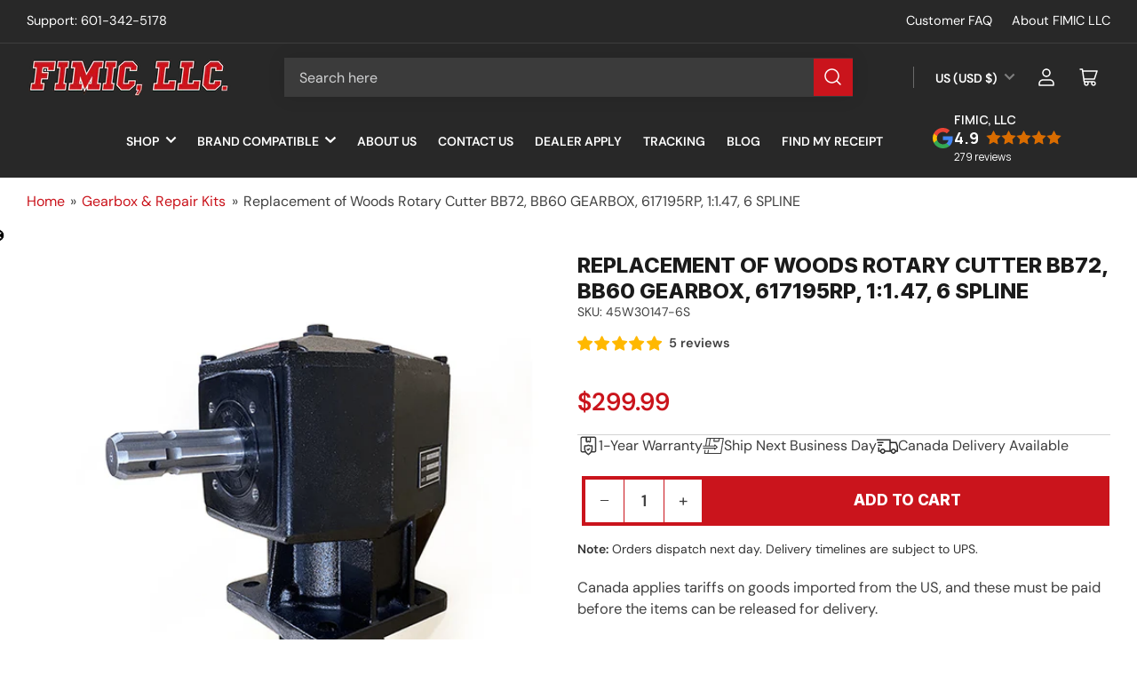

--- FILE ---
content_type: text/html; charset=utf-8
request_url: https://fimicimplement.com/collections/gear-box/products/45w30147-6s-gearbox-1-1-47-6-spline
body_size: 81444
content:
<!doctype html>
<html class="no-js" lang="en">
<head>
	<meta charset="utf-8">
<meta name="viewport" content="width=device-width, initial-scale=1">
 
<title>
		Replacement of Woods Rotary Cutter BB72, BB60 GEARBOX, 617195RP, 1:1.4
 &ndash; FIMIC Implement LLC</title>
<style>
	.jdgm-row-media {
    display: none !important;
}
.jdgm-form-wrapper {
    /* align-items: center; */
    text-align: center;
    /* display: flex; */
    justify-content: center;
    padding-left: 80px !important;
}
  .ca-only{
   display:none; 
  }
@media only screen and (max-width: 600px) {
.jdgm-form-wrapper {
    /* align-items: center; */
    text-align: center;
    display: flex;
    justify-content: center;
    padding-left: 45px !important;
}
  }
</style>
	
		<meta name="description" content="Specifications Shipping Ask us a question RC30 GEARBOX / 1:1.47 / 6 SPLINE *Horsepower: 40 *For woods 4 ft., 5 ft., 6 ft., and 12ft wing rotary cutters *Outside rotation: CounterCW input gives CW output *Comes with the castellated nut and the carrier hub for the stump jumper *Housing construction: Ductile iron *6 splin">
	

	


<meta property="og:site_name" content="FIMIC Implement LLC">
<meta property="og:url" content="https://fimicimplement.com/products/45w30147-6s-gearbox-1-1-47-6-spline">
<meta property="og:title" content="Replacement of Woods Rotary Cutter BB72, BB60 GEARBOX, 617195RP, 1:1.4">
<meta property="og:type" content="product">
<meta property="og:description" content="Specifications Shipping Ask us a question RC30 GEARBOX / 1:1.47 / 6 SPLINE *Horsepower: 40 *For woods 4 ft., 5 ft., 6 ft., and 12ft wing rotary cutters *Outside rotation: CounterCW input gives CW output *Comes with the castellated nut and the carrier hub for the stump jumper *Housing construction: Ductile iron *6 splin"><meta property="og:image" content="http://fimicimplement.com/cdn/shop/products/replacement-of-woods-rotary-cutter-45w30147-6s-gearbox-1147-6-spline-177192.png?v=1739831820">
	<meta property="og:image:secure_url" content="https://fimicimplement.com/cdn/shop/products/replacement-of-woods-rotary-cutter-45w30147-6s-gearbox-1147-6-spline-177192.png?v=1739831820">
	<meta property="og:image:width" content="600">
	<meta property="og:image:height" content="600"><meta property="og:price:amount" content="299.99">
	<meta property="og:price:currency" content="USD"><meta name="twitter:card" content="summary_large_image">
<meta name="twitter:title" content="Replacement of Woods Rotary Cutter BB72, BB60 GEARBOX, 617195RP, 1:1.4">
<meta name="twitter:description" content="Specifications Shipping Ask us a question RC30 GEARBOX / 1:1.47 / 6 SPLINE *Horsepower: 40 *For woods 4 ft., 5 ft., 6 ft., and 12ft wing rotary cutters *Outside rotation: CounterCW input gives CW output *Comes with the castellated nut and the carrier hub for the stump jumper *Housing construction: Ductile iron *6 splin">


	<meta name="viewport" content="width=device-width, initial-scale=1">
    <meta name="google-site-verification" content="sPrp4zIEvnYlpGS21rAtb3DF0shuUgdbppuVhRQHbJY" />

	
  <link rel="canonical" href="https://fimicimplement.com/products/45w30147-6s-gearbox-1-1-47-6-spline">


	<link rel="preconnect" href="//cdn.shopify.com" crossorigin>

	
		<link rel="preconnect" href="//fonts.shopifycdn.com" crossorigin>
	

	
	
		<link rel="preload" as="font" href="//fimicimplement.com/cdn/fonts/dm_sans/dmsans_n4.ec80bd4dd7e1a334c969c265873491ae56018d72.woff2" type="font/woff2" crossorigin>
	
	
		<link rel="preload" as="font" href="//fimicimplement.com/cdn/fonts/inter/inter_n7.02711e6b374660cfc7915d1afc1c204e633421e4.woff2" type="font/woff2" crossorigin>
	
	




  <title>Gearbox & Repair Kits – FIMIC Implement LLC</title>
  <meta name="description" content="Gearbox Frequently Asked Questions (FAQs)
1. What types of gearboxes do you offer?
We offer a wide range of high-quality gearboxes for rotary cutters or bush...">







  
    
	



<style data-shopify>
	@font-face {
  font-family: "DM Sans";
  font-weight: 400;
  font-style: normal;
  font-display: swap;
  src: url("//fimicimplement.com/cdn/fonts/dm_sans/dmsans_n4.ec80bd4dd7e1a334c969c265873491ae56018d72.woff2") format("woff2"),
       url("//fimicimplement.com/cdn/fonts/dm_sans/dmsans_n4.87bdd914d8a61247b911147ae68e754d695c58a6.woff") format("woff");
}

	@font-face {
  font-family: "DM Sans";
  font-weight: 700;
  font-style: normal;
  font-display: swap;
  src: url("//fimicimplement.com/cdn/fonts/dm_sans/dmsans_n7.97e21d81502002291ea1de8aefb79170c6946ce5.woff2") format("woff2"),
       url("//fimicimplement.com/cdn/fonts/dm_sans/dmsans_n7.af5c214f5116410ca1d53a2090665620e78e2e1b.woff") format("woff");
}

	@font-face {
  font-family: "DM Sans";
  font-weight: 400;
  font-style: italic;
  font-display: swap;
  src: url("//fimicimplement.com/cdn/fonts/dm_sans/dmsans_i4.b8fe05e69ee95d5a53155c346957d8cbf5081c1a.woff2") format("woff2"),
       url("//fimicimplement.com/cdn/fonts/dm_sans/dmsans_i4.403fe28ee2ea63e142575c0aa47684d65f8c23a0.woff") format("woff");
}

	@font-face {
  font-family: "DM Sans";
  font-weight: 700;
  font-style: italic;
  font-display: swap;
  src: url("//fimicimplement.com/cdn/fonts/dm_sans/dmsans_i7.52b57f7d7342eb7255084623d98ab83fd96e7f9b.woff2") format("woff2"),
       url("//fimicimplement.com/cdn/fonts/dm_sans/dmsans_i7.d5e14ef18a1d4a8ce78a4187580b4eb1759c2eda.woff") format("woff");
}

	@font-face {
  font-family: Inter;
  font-weight: 700;
  font-style: normal;
  font-display: swap;
  src: url("//fimicimplement.com/cdn/fonts/inter/inter_n7.02711e6b374660cfc7915d1afc1c204e633421e4.woff2") format("woff2"),
       url("//fimicimplement.com/cdn/fonts/inter/inter_n7.6dab87426f6b8813070abd79972ceaf2f8d3b012.woff") format("woff");
}

	@font-face {
  font-family: Inter;
  font-weight: 700;
  font-style: normal;
  font-display: swap;
  src: url("//fimicimplement.com/cdn/fonts/inter/inter_n7.02711e6b374660cfc7915d1afc1c204e633421e4.woff2") format("woff2"),
       url("//fimicimplement.com/cdn/fonts/inter/inter_n7.6dab87426f6b8813070abd79972ceaf2f8d3b012.woff") format("woff");
}

	@font-face {
  font-family: Inter;
  font-weight: 700;
  font-style: italic;
  font-display: swap;
  src: url("//fimicimplement.com/cdn/fonts/inter/inter_i7.b377bcd4cc0f160622a22d638ae7e2cd9b86ea4c.woff2") format("woff2"),
       url("//fimicimplement.com/cdn/fonts/inter/inter_i7.7c69a6a34e3bb44fcf6f975857e13b9a9b25beb4.woff") format("woff");
}

	@font-face {
  font-family: Inter;
  font-weight: 700;
  font-style: italic;
  font-display: swap;
  src: url("//fimicimplement.com/cdn/fonts/inter/inter_i7.b377bcd4cc0f160622a22d638ae7e2cd9b86ea4c.woff2") format("woff2"),
       url("//fimicimplement.com/cdn/fonts/inter/inter_i7.7c69a6a34e3bb44fcf6f975857e13b9a9b25beb4.woff") format("woff");
}

@font-face {
  font-family: "DM Sans";
  font-weight: 600;
  font-style: normal;
  font-display: swap;
  src: url("//fimicimplement.com/cdn/fonts/dm_sans/dmsans_n6.70a2453ea926d613c6a2f89af05180d14b3a7c96.woff2") format("woff2"),
       url("//fimicimplement.com/cdn/fonts/dm_sans/dmsans_n6.355605667bef215872257574b57fc097044f7e20.woff") format("woff");
}

:root {
		--page-width: 158rem;
		--spacing-base-1: 2rem;

		--grid-desktop-horizontal-spacing: 16px;
		--grid-desktop-vertical-spacing: 16px;
		--grid-mobile-horizontal-spacing: 10px;
		--grid-mobile-vertical-spacing: 10px;

		--border-radius-base: 5px;
		--buttons-radius: 0px;
		--inputs-radius: 5px;
		--inputs-border-width: 1px;
		--inputs-border-opacity: .2;

		--color-base-white: #fff;
		--color-product-review-star: #FFB800;
		--color-base-text: 64, 64, 64;
		--color-base-text-alt: 27, 27, 27;
		--color-base-border: 0, 0, 0;
		--color-base-background-1: 255, 255, 255;
		--color-base-background-2: 255, 255, 255;
		--color-base-accent-1: 202, 20, 28;
		--color-base-accent-1-text: 255, 255, 255;
		--color-base-accent-2: 40, 40, 40;
		--color-base-accent-2-text: 255, 255, 255;
		--color-base-accent-3: 255, 255, 255;
		--color-base-accent-3-text: 40, 40, 40;
		--color-button-disabled: #e1e1e1;
		--color-card-border: 0, 0, 0;

		
		--color-buttons-primary-background: 202, 20, 28;
		
		
		--color-buttons-primary-text: 255, 255, 255;
		
		
		--color-buttons-secondary-background: 255, 255, 255;
		
		
		--color-buttons-secondary-text: 202, 20, 28;
		

		--color-sale: rgba(195, 23, 26, 1.0);
		--color-sale-background: #f3999b;
		--color-error: rgba(195, 23, 26, 1.0);
		--color-error-background: #fce7e7;
		--color-success: rgba(26, 127, 36, 1.0);
		--color-success-background: #eefcef;
		--color-warning: rgba(189, 107, 27, 1.0);
		--color-warning-background: #f8e1cb;
		--color-preorder: rgba(11, 108, 255, 1.0);
		--color-preorder-background: #d2e4ff;
		--color-backorder: rgba(26, 127, 36, 1.0);
		--color-backorder-background: #b3efb9;
		--color-price: 27, 27, 27, 1.0;
		--color-price-discounted: 64, 64, 64, 1.0;

		--font-body-family: "DM Sans", sans-serif;
		--font-body-style: normal;
		--font-body-weight: 400;
		--font-bolder-weight: 600;

		--font-heading-family: Inter, sans-serif;
		--font-heading-style: normal;
		--font-heading-weight: 700;

		--font-body-scale: 1.1;
		--font-heading-scale: 1.2;
		--font-product-price-scale: 1.0;
		--font-product-price-grid-scale: 1.0;

		--font-buttons-family: Inter,sans-serif;
	}
</style>


	<link href="//fimicimplement.com/cdn/shop/t/26/assets/base.css?v=19546292516443812461768190400" rel="stylesheet" type="text/css" media="all" />
	<link href="//fimicimplement.com/cdn/shop/t/26/assets/kiks-custom.css?v=143397087686623378011768192603" rel="stylesheet" type="text/css" media="all" />
    <script src="//fimicimplement.com/cdn/shop/t/26/assets/pubsub.js?v=90772008613867074671728662973" defer="defer"></script>
    <script src="//fimicimplement.com/cdn/shop/t/26/assets/scripts.js?v=126885054687998561421728662973" defer="defer"></script>

	<script>window.performance && window.performance.mark && window.performance.mark('shopify.content_for_header.start');</script><meta name="google-site-verification" content="sPrp4zIEvnYlpGS21rAtb3DF0shuUgdbppuVhRQHbJY">
<meta id="shopify-digital-wallet" name="shopify-digital-wallet" content="/360448052/digital_wallets/dialog">
<meta name="shopify-checkout-api-token" content="aa878329d77e9ee4c73448353e1abc51">
<link rel="alternate" type="application/json+oembed" href="https://fimicimplement.com/products/45w30147-6s-gearbox-1-1-47-6-spline.oembed">
<script async="async" src="/checkouts/internal/preloads.js?locale=en-US"></script>
<link rel="preconnect" href="https://shop.app" crossorigin="anonymous">
<script async="async" src="https://shop.app/checkouts/internal/preloads.js?locale=en-US&shop_id=360448052" crossorigin="anonymous"></script>
<script id="apple-pay-shop-capabilities" type="application/json">{"shopId":360448052,"countryCode":"US","currencyCode":"USD","merchantCapabilities":["supports3DS"],"merchantId":"gid:\/\/shopify\/Shop\/360448052","merchantName":"FIMIC Implement LLC","requiredBillingContactFields":["postalAddress","email","phone"],"requiredShippingContactFields":["postalAddress","email","phone"],"shippingType":"shipping","supportedNetworks":["visa","masterCard","amex","discover","elo","jcb"],"total":{"type":"pending","label":"FIMIC Implement LLC","amount":"1.00"},"shopifyPaymentsEnabled":true,"supportsSubscriptions":true}</script>
<script id="shopify-features" type="application/json">{"accessToken":"aa878329d77e9ee4c73448353e1abc51","betas":["rich-media-storefront-analytics"],"domain":"fimicimplement.com","predictiveSearch":true,"shopId":360448052,"locale":"en"}</script>
<script>var Shopify = Shopify || {};
Shopify.shop = "fimicimplement.myshopify.com";
Shopify.locale = "en";
Shopify.currency = {"active":"USD","rate":"1.0"};
Shopify.country = "US";
Shopify.theme = {"name":"Kikstart Ecom Custom Theme | Kik Live","id":138040705177,"schema_name":"Maranello","schema_version":"1.9.1","theme_store_id":null,"role":"main"};
Shopify.theme.handle = "null";
Shopify.theme.style = {"id":null,"handle":null};
Shopify.cdnHost = "fimicimplement.com/cdn";
Shopify.routes = Shopify.routes || {};
Shopify.routes.root = "/";</script>
<script type="module">!function(o){(o.Shopify=o.Shopify||{}).modules=!0}(window);</script>
<script>!function(o){function n(){var o=[];function n(){o.push(Array.prototype.slice.apply(arguments))}return n.q=o,n}var t=o.Shopify=o.Shopify||{};t.loadFeatures=n(),t.autoloadFeatures=n()}(window);</script>
<script>
  window.ShopifyPay = window.ShopifyPay || {};
  window.ShopifyPay.apiHost = "shop.app\/pay";
  window.ShopifyPay.redirectState = null;
</script>
<script id="shop-js-analytics" type="application/json">{"pageType":"product"}</script>
<script defer="defer" async type="module" src="//fimicimplement.com/cdn/shopifycloud/shop-js/modules/v2/client.init-shop-cart-sync_C5BV16lS.en.esm.js"></script>
<script defer="defer" async type="module" src="//fimicimplement.com/cdn/shopifycloud/shop-js/modules/v2/chunk.common_CygWptCX.esm.js"></script>
<script type="module">
  await import("//fimicimplement.com/cdn/shopifycloud/shop-js/modules/v2/client.init-shop-cart-sync_C5BV16lS.en.esm.js");
await import("//fimicimplement.com/cdn/shopifycloud/shop-js/modules/v2/chunk.common_CygWptCX.esm.js");

  window.Shopify.SignInWithShop?.initShopCartSync?.({"fedCMEnabled":true,"windoidEnabled":true});

</script>
<script defer="defer" async type="module" src="//fimicimplement.com/cdn/shopifycloud/shop-js/modules/v2/client.payment-terms_CZxnsJam.en.esm.js"></script>
<script defer="defer" async type="module" src="//fimicimplement.com/cdn/shopifycloud/shop-js/modules/v2/chunk.common_CygWptCX.esm.js"></script>
<script defer="defer" async type="module" src="//fimicimplement.com/cdn/shopifycloud/shop-js/modules/v2/chunk.modal_D71HUcav.esm.js"></script>
<script type="module">
  await import("//fimicimplement.com/cdn/shopifycloud/shop-js/modules/v2/client.payment-terms_CZxnsJam.en.esm.js");
await import("//fimicimplement.com/cdn/shopifycloud/shop-js/modules/v2/chunk.common_CygWptCX.esm.js");
await import("//fimicimplement.com/cdn/shopifycloud/shop-js/modules/v2/chunk.modal_D71HUcav.esm.js");

  
</script>
<script>
  window.Shopify = window.Shopify || {};
  if (!window.Shopify.featureAssets) window.Shopify.featureAssets = {};
  window.Shopify.featureAssets['shop-js'] = {"shop-cart-sync":["modules/v2/client.shop-cart-sync_ZFArdW7E.en.esm.js","modules/v2/chunk.common_CygWptCX.esm.js"],"init-fed-cm":["modules/v2/client.init-fed-cm_CmiC4vf6.en.esm.js","modules/v2/chunk.common_CygWptCX.esm.js"],"shop-button":["modules/v2/client.shop-button_tlx5R9nI.en.esm.js","modules/v2/chunk.common_CygWptCX.esm.js"],"shop-cash-offers":["modules/v2/client.shop-cash-offers_DOA2yAJr.en.esm.js","modules/v2/chunk.common_CygWptCX.esm.js","modules/v2/chunk.modal_D71HUcav.esm.js"],"init-windoid":["modules/v2/client.init-windoid_sURxWdc1.en.esm.js","modules/v2/chunk.common_CygWptCX.esm.js"],"shop-toast-manager":["modules/v2/client.shop-toast-manager_ClPi3nE9.en.esm.js","modules/v2/chunk.common_CygWptCX.esm.js"],"init-shop-email-lookup-coordinator":["modules/v2/client.init-shop-email-lookup-coordinator_B8hsDcYM.en.esm.js","modules/v2/chunk.common_CygWptCX.esm.js"],"init-shop-cart-sync":["modules/v2/client.init-shop-cart-sync_C5BV16lS.en.esm.js","modules/v2/chunk.common_CygWptCX.esm.js"],"avatar":["modules/v2/client.avatar_BTnouDA3.en.esm.js"],"pay-button":["modules/v2/client.pay-button_FdsNuTd3.en.esm.js","modules/v2/chunk.common_CygWptCX.esm.js"],"init-customer-accounts":["modules/v2/client.init-customer-accounts_DxDtT_ad.en.esm.js","modules/v2/client.shop-login-button_C5VAVYt1.en.esm.js","modules/v2/chunk.common_CygWptCX.esm.js","modules/v2/chunk.modal_D71HUcav.esm.js"],"init-shop-for-new-customer-accounts":["modules/v2/client.init-shop-for-new-customer-accounts_ChsxoAhi.en.esm.js","modules/v2/client.shop-login-button_C5VAVYt1.en.esm.js","modules/v2/chunk.common_CygWptCX.esm.js","modules/v2/chunk.modal_D71HUcav.esm.js"],"shop-login-button":["modules/v2/client.shop-login-button_C5VAVYt1.en.esm.js","modules/v2/chunk.common_CygWptCX.esm.js","modules/v2/chunk.modal_D71HUcav.esm.js"],"init-customer-accounts-sign-up":["modules/v2/client.init-customer-accounts-sign-up_CPSyQ0Tj.en.esm.js","modules/v2/client.shop-login-button_C5VAVYt1.en.esm.js","modules/v2/chunk.common_CygWptCX.esm.js","modules/v2/chunk.modal_D71HUcav.esm.js"],"shop-follow-button":["modules/v2/client.shop-follow-button_Cva4Ekp9.en.esm.js","modules/v2/chunk.common_CygWptCX.esm.js","modules/v2/chunk.modal_D71HUcav.esm.js"],"checkout-modal":["modules/v2/client.checkout-modal_BPM8l0SH.en.esm.js","modules/v2/chunk.common_CygWptCX.esm.js","modules/v2/chunk.modal_D71HUcav.esm.js"],"lead-capture":["modules/v2/client.lead-capture_Bi8yE_yS.en.esm.js","modules/v2/chunk.common_CygWptCX.esm.js","modules/v2/chunk.modal_D71HUcav.esm.js"],"shop-login":["modules/v2/client.shop-login_D6lNrXab.en.esm.js","modules/v2/chunk.common_CygWptCX.esm.js","modules/v2/chunk.modal_D71HUcav.esm.js"],"payment-terms":["modules/v2/client.payment-terms_CZxnsJam.en.esm.js","modules/v2/chunk.common_CygWptCX.esm.js","modules/v2/chunk.modal_D71HUcav.esm.js"]};
</script>
<script>(function() {
  var isLoaded = false;
  function asyncLoad() {
    if (isLoaded) return;
    isLoaded = true;
    var urls = ["https:\/\/static.klaviyo.com\/onsite\/js\/WTDRWS\/klaviyo.js?company_id=WTDRWS\u0026shop=fimicimplement.myshopify.com","\/\/cdn.shopify.com\/proxy\/3efefc026d6fc5162f300b49926a4e065c51d3d3b726e59efb18d7af5a4a0071\/cdn.bogos.io\/script_tag\/secomapp.scripttag.js?shop=fimicimplement.myshopify.com\u0026sp-cache-control=cHVibGljLCBtYXgtYWdlPTkwMA"];
    for (var i = 0; i < urls.length; i++) {
      var s = document.createElement('script');
      s.type = 'text/javascript';
      s.async = true;
      s.src = urls[i];
      var x = document.getElementsByTagName('script')[0];
      x.parentNode.insertBefore(s, x);
    }
  };
  if(window.attachEvent) {
    window.attachEvent('onload', asyncLoad);
  } else {
    window.addEventListener('load', asyncLoad, false);
  }
})();</script>
<script id="__st">var __st={"a":360448052,"offset":-21600,"reqid":"bcb997f3-c800-4293-87a0-e974eb04339e-1768799668","pageurl":"fimicimplement.com\/collections\/gear-box\/products\/45w30147-6s-gearbox-1-1-47-6-spline","u":"287427b4c677","p":"product","rtyp":"product","rid":7372527894681};</script>
<script>window.ShopifyPaypalV4VisibilityTracking = true;</script>
<script id="captcha-bootstrap">!function(){'use strict';const t='contact',e='account',n='new_comment',o=[[t,t],['blogs',n],['comments',n],[t,'customer']],c=[[e,'customer_login'],[e,'guest_login'],[e,'recover_customer_password'],[e,'create_customer']],r=t=>t.map((([t,e])=>`form[action*='/${t}']:not([data-nocaptcha='true']) input[name='form_type'][value='${e}']`)).join(','),a=t=>()=>t?[...document.querySelectorAll(t)].map((t=>t.form)):[];function s(){const t=[...o],e=r(t);return a(e)}const i='password',u='form_key',d=['recaptcha-v3-token','g-recaptcha-response','h-captcha-response',i],f=()=>{try{return window.sessionStorage}catch{return}},m='__shopify_v',_=t=>t.elements[u];function p(t,e,n=!1){try{const o=window.sessionStorage,c=JSON.parse(o.getItem(e)),{data:r}=function(t){const{data:e,action:n}=t;return t[m]||n?{data:e,action:n}:{data:t,action:n}}(c);for(const[e,n]of Object.entries(r))t.elements[e]&&(t.elements[e].value=n);n&&o.removeItem(e)}catch(o){console.error('form repopulation failed',{error:o})}}const l='form_type',E='cptcha';function T(t){t.dataset[E]=!0}const w=window,h=w.document,L='Shopify',v='ce_forms',y='captcha';let A=!1;((t,e)=>{const n=(g='f06e6c50-85a8-45c8-87d0-21a2b65856fe',I='https://cdn.shopify.com/shopifycloud/storefront-forms-hcaptcha/ce_storefront_forms_captcha_hcaptcha.v1.5.2.iife.js',D={infoText:'Protected by hCaptcha',privacyText:'Privacy',termsText:'Terms'},(t,e,n)=>{const o=w[L][v],c=o.bindForm;if(c)return c(t,g,e,D).then(n);var r;o.q.push([[t,g,e,D],n]),r=I,A||(h.body.append(Object.assign(h.createElement('script'),{id:'captcha-provider',async:!0,src:r})),A=!0)});var g,I,D;w[L]=w[L]||{},w[L][v]=w[L][v]||{},w[L][v].q=[],w[L][y]=w[L][y]||{},w[L][y].protect=function(t,e){n(t,void 0,e),T(t)},Object.freeze(w[L][y]),function(t,e,n,w,h,L){const[v,y,A,g]=function(t,e,n){const i=e?o:[],u=t?c:[],d=[...i,...u],f=r(d),m=r(i),_=r(d.filter((([t,e])=>n.includes(e))));return[a(f),a(m),a(_),s()]}(w,h,L),I=t=>{const e=t.target;return e instanceof HTMLFormElement?e:e&&e.form},D=t=>v().includes(t);t.addEventListener('submit',(t=>{const e=I(t);if(!e)return;const n=D(e)&&!e.dataset.hcaptchaBound&&!e.dataset.recaptchaBound,o=_(e),c=g().includes(e)&&(!o||!o.value);(n||c)&&t.preventDefault(),c&&!n&&(function(t){try{if(!f())return;!function(t){const e=f();if(!e)return;const n=_(t);if(!n)return;const o=n.value;o&&e.removeItem(o)}(t);const e=Array.from(Array(32),(()=>Math.random().toString(36)[2])).join('');!function(t,e){_(t)||t.append(Object.assign(document.createElement('input'),{type:'hidden',name:u})),t.elements[u].value=e}(t,e),function(t,e){const n=f();if(!n)return;const o=[...t.querySelectorAll(`input[type='${i}']`)].map((({name:t})=>t)),c=[...d,...o],r={};for(const[a,s]of new FormData(t).entries())c.includes(a)||(r[a]=s);n.setItem(e,JSON.stringify({[m]:1,action:t.action,data:r}))}(t,e)}catch(e){console.error('failed to persist form',e)}}(e),e.submit())}));const S=(t,e)=>{t&&!t.dataset[E]&&(n(t,e.some((e=>e===t))),T(t))};for(const o of['focusin','change'])t.addEventListener(o,(t=>{const e=I(t);D(e)&&S(e,y())}));const B=e.get('form_key'),M=e.get(l),P=B&&M;t.addEventListener('DOMContentLoaded',(()=>{const t=y();if(P)for(const e of t)e.elements[l].value===M&&p(e,B);[...new Set([...A(),...v().filter((t=>'true'===t.dataset.shopifyCaptcha))])].forEach((e=>S(e,t)))}))}(h,new URLSearchParams(w.location.search),n,t,e,['guest_login'])})(!0,!0)}();</script>
<script integrity="sha256-4kQ18oKyAcykRKYeNunJcIwy7WH5gtpwJnB7kiuLZ1E=" data-source-attribution="shopify.loadfeatures" defer="defer" src="//fimicimplement.com/cdn/shopifycloud/storefront/assets/storefront/load_feature-a0a9edcb.js" crossorigin="anonymous"></script>
<script crossorigin="anonymous" defer="defer" src="//fimicimplement.com/cdn/shopifycloud/storefront/assets/shopify_pay/storefront-65b4c6d7.js?v=20250812"></script>
<script data-source-attribution="shopify.dynamic_checkout.dynamic.init">var Shopify=Shopify||{};Shopify.PaymentButton=Shopify.PaymentButton||{isStorefrontPortableWallets:!0,init:function(){window.Shopify.PaymentButton.init=function(){};var t=document.createElement("script");t.src="https://fimicimplement.com/cdn/shopifycloud/portable-wallets/latest/portable-wallets.en.js",t.type="module",document.head.appendChild(t)}};
</script>
<script data-source-attribution="shopify.dynamic_checkout.buyer_consent">
  function portableWalletsHideBuyerConsent(e){var t=document.getElementById("shopify-buyer-consent"),n=document.getElementById("shopify-subscription-policy-button");t&&n&&(t.classList.add("hidden"),t.setAttribute("aria-hidden","true"),n.removeEventListener("click",e))}function portableWalletsShowBuyerConsent(e){var t=document.getElementById("shopify-buyer-consent"),n=document.getElementById("shopify-subscription-policy-button");t&&n&&(t.classList.remove("hidden"),t.removeAttribute("aria-hidden"),n.addEventListener("click",e))}window.Shopify?.PaymentButton&&(window.Shopify.PaymentButton.hideBuyerConsent=portableWalletsHideBuyerConsent,window.Shopify.PaymentButton.showBuyerConsent=portableWalletsShowBuyerConsent);
</script>
<script data-source-attribution="shopify.dynamic_checkout.cart.bootstrap">document.addEventListener("DOMContentLoaded",(function(){function t(){return document.querySelector("shopify-accelerated-checkout-cart, shopify-accelerated-checkout")}if(t())Shopify.PaymentButton.init();else{new MutationObserver((function(e,n){t()&&(Shopify.PaymentButton.init(),n.disconnect())})).observe(document.body,{childList:!0,subtree:!0})}}));
</script>
<link id="shopify-accelerated-checkout-styles" rel="stylesheet" media="screen" href="https://fimicimplement.com/cdn/shopifycloud/portable-wallets/latest/accelerated-checkout-backwards-compat.css" crossorigin="anonymous">
<style id="shopify-accelerated-checkout-cart">
        #shopify-buyer-consent {
  margin-top: 1em;
  display: inline-block;
  width: 100%;
}

#shopify-buyer-consent.hidden {
  display: none;
}

#shopify-subscription-policy-button {
  background: none;
  border: none;
  padding: 0;
  text-decoration: underline;
  font-size: inherit;
  cursor: pointer;
}

#shopify-subscription-policy-button::before {
  box-shadow: none;
}

      </style>

<script>window.performance && window.performance.mark && window.performance.mark('shopify.content_for_header.end');</script>
    <style>
      h1,h2,h3,h4,h5,h6,.h1,.h2,.h3,.h4,.h5{text-transform:uppercase;}
       .kik_collection_info a{text-transform:uppercase;}
      .button{ text-transform:uppercase;font-size:17px;line-height:1.5;}
       .card.card-product{box-shadow: inset 0 0 0 .5px #5D5E5F!important;}
       
        .card-product .card-heading{font-size:17px!important;line-height:1.5;text-transform:unset;}
        .card .badge-stock {line-height:1.2;font-size:14px;color:#ca141c!important}
      .card .badge-stock-icon{background: repeating-linear-gradient(to bottom, #ca141c, #ca141c 2px, rgb(var(--color-background)) 2px, rgb(var(--color-background)) 4px)!important;}
        .card-product .price-regular .price-item-regular, .card-product .price-item-sale {font-size: 18px!important;line-height:1.5;}
        .star-rating-link{color:#3b3b3b!important}.card-media,.card-simple .card-media img{border-radius:0!important}#MainContent .button{position:relative;overflow:hidden;background:0 0;border:unset}#MainContent .button:before{content:"";position:absolute;top:0;height:100%;width:130%;left:-15%;background:rgb(var(--color-button));z-index:-1;transform:skew(30deg);transition:transform .5s cubic-bezier(.33, 0, 0, 1)}
     #MainContent .button:after{content: "";position: absolute;top: 0;left: 0;width: 100%;z-index:-2;height: 100%;background-color:#a9151c;}
      #MainContent .button.color-button-button-secondary:after{background-color:#e9e9e9;}
     #MainContent .button:hover:before{transform: translate3d(100%,0,0);}
      #qikify-stickycart-v2-app{position: relative;z-index: 22;}
      @media (max-width:749px){.button{font-size:14px}}
    </style>


	
		<link rel="icon" type="image/png" href="//fimicimplement.com/cdn/shop/files/Fimic_Favicon.svg?crop=center&height=32&v=1729468413&width=32">
	



	<script>
		document.documentElement.className = document.documentElement.className.replace('no-js', 'js');
		if (Shopify.designMode) {
			document.documentElement.classList.add('shopify-design-mode');
		}
	</script><!-- BEGIN app block: shopify://apps/judge-me-reviews/blocks/judgeme_core/61ccd3b1-a9f2-4160-9fe9-4fec8413e5d8 --><!-- Start of Judge.me Core -->






<link rel="dns-prefetch" href="https://cdnwidget.judge.me">
<link rel="dns-prefetch" href="https://cdn.judge.me">
<link rel="dns-prefetch" href="https://cdn1.judge.me">
<link rel="dns-prefetch" href="https://api.judge.me">

<script data-cfasync='false' class='jdgm-settings-script'>window.jdgmSettings={"pagination":5,"disable_web_reviews":false,"badge_no_review_text":"No reviews","badge_n_reviews_text":"{{ n }} review/reviews","badge_star_color":"#FF9700","hide_badge_preview_if_no_reviews":true,"badge_hide_text":false,"enforce_center_preview_badge":false,"widget_title":"Customer Reviews","widget_open_form_text":"Write a review","widget_close_form_text":"Cancel review","widget_refresh_page_text":"Refresh page","widget_summary_text":"Based on {{ number_of_reviews }} review/reviews","widget_no_review_text":"Be the first to write a review","widget_name_field_text":"Display name","widget_verified_name_field_text":"Verified Name (public)","widget_name_placeholder_text":"Display name","widget_required_field_error_text":"This field is required.","widget_email_field_text":"Email address","widget_verified_email_field_text":"Verified Email (private, can not be edited)","widget_email_placeholder_text":"Your email address","widget_email_field_error_text":"Please enter a valid email address.","widget_rating_field_text":"Rating","widget_review_title_field_text":"Review Title","widget_review_title_placeholder_text":"Give your review a title","widget_review_body_field_text":"Review content","widget_review_body_placeholder_text":"Start writing here...","widget_pictures_field_text":"Picture/Video (optional)","widget_submit_review_text":"Submit Review","widget_submit_verified_review_text":"Submit Verified Review","widget_submit_success_msg_with_auto_publish":"Thank you! Please refresh the page in a few moments to see your review. You can remove or edit your review by logging into \u003ca href='https://judge.me/login' target='_blank' rel='nofollow noopener'\u003eJudge.me\u003c/a\u003e","widget_submit_success_msg_no_auto_publish":"Thank you! Your review will be published as soon as it is approved by the shop admin. You can remove or edit your review by logging into \u003ca href='https://judge.me/login' target='_blank' rel='nofollow noopener'\u003eJudge.me\u003c/a\u003e","widget_show_default_reviews_out_of_total_text":"Showing {{ n_reviews_shown }} out of {{ n_reviews }} reviews.","widget_show_all_link_text":"Show all","widget_show_less_link_text":"Show less","widget_author_said_text":"{{ reviewer_name }} said:","widget_days_text":"{{ n }} days ago","widget_weeks_text":"{{ n }} week/weeks ago","widget_months_text":"{{ n }} month/months ago","widget_years_text":"{{ n }} year/years ago","widget_yesterday_text":"Yesterday","widget_today_text":"Today","widget_replied_text":"\u003e\u003e {{ shop_name }} replied:","widget_read_more_text":"Read more","widget_reviewer_name_as_initial":"","widget_rating_filter_color":"#fbcd0a","widget_rating_filter_see_all_text":"See all reviews","widget_sorting_most_recent_text":"Most Recent","widget_sorting_highest_rating_text":"Highest Rating","widget_sorting_lowest_rating_text":"Lowest Rating","widget_sorting_with_pictures_text":"Only Pictures","widget_sorting_most_helpful_text":"Most Helpful","widget_open_question_form_text":"Ask a question","widget_reviews_subtab_text":"Reviews","widget_questions_subtab_text":"Questions","widget_question_label_text":"Question","widget_answer_label_text":"Answer","widget_question_placeholder_text":"Write your question here","widget_submit_question_text":"Submit Question","widget_question_submit_success_text":"Thank you for your question! We will notify you once it gets answered.","widget_star_color":"#FF9700","verified_badge_text":"Verified","verified_badge_bg_color":"","verified_badge_text_color":"","verified_badge_placement":"left-of-reviewer-name","widget_review_max_height":"","widget_hide_border":false,"widget_social_share":false,"widget_thumb":false,"widget_review_location_show":false,"widget_location_format":"","all_reviews_include_out_of_store_products":true,"all_reviews_out_of_store_text":"(out of store)","all_reviews_pagination":100,"all_reviews_product_name_prefix_text":"about","enable_review_pictures":true,"enable_question_anwser":false,"widget_theme":"default","review_date_format":"mm/dd/yyyy","default_sort_method":"most-recent","widget_product_reviews_subtab_text":"Product Reviews","widget_shop_reviews_subtab_text":"Shop Reviews","widget_other_products_reviews_text":"Reviews for other products","widget_store_reviews_subtab_text":"Store reviews","widget_no_store_reviews_text":"This store hasn't received any reviews yet","widget_web_restriction_product_reviews_text":"This product hasn't received any reviews yet","widget_no_items_text":"No items found","widget_show_more_text":"Show more","widget_write_a_store_review_text":"Write a Store Review","widget_other_languages_heading":"Reviews in Other Languages","widget_translate_review_text":"Translate review to {{ language }}","widget_translating_review_text":"Translating...","widget_show_original_translation_text":"Show original ({{ language }})","widget_translate_review_failed_text":"Review couldn't be translated.","widget_translate_review_retry_text":"Retry","widget_translate_review_try_again_later_text":"Try again later","show_product_url_for_grouped_product":false,"widget_sorting_pictures_first_text":"Pictures First","show_pictures_on_all_rev_page_mobile":false,"show_pictures_on_all_rev_page_desktop":false,"floating_tab_hide_mobile_install_preference":false,"floating_tab_button_name":"★ Reviews","floating_tab_title":"Let customers speak for us","floating_tab_button_color":"","floating_tab_button_background_color":"","floating_tab_url":"","floating_tab_url_enabled":false,"floating_tab_tab_style":"text","all_reviews_text_badge_text":"Customers rate us {{ shop.metafields.judgeme.all_reviews_rating | round: 1 }}/5 based on {{ shop.metafields.judgeme.all_reviews_count }} reviews.","all_reviews_text_badge_text_branded_style":"{{ shop.metafields.judgeme.all_reviews_rating | round: 1 }} out of 5 stars based on {{ shop.metafields.judgeme.all_reviews_count }} reviews","is_all_reviews_text_badge_a_link":false,"show_stars_for_all_reviews_text_badge":false,"all_reviews_text_badge_url":"","all_reviews_text_style":"branded","all_reviews_text_color_style":"judgeme_brand_color","all_reviews_text_color":"#108474","all_reviews_text_show_jm_brand":true,"featured_carousel_show_header":true,"featured_carousel_title":"Let customers speak for us","testimonials_carousel_title":"Customers are saying","videos_carousel_title":"Real customer stories","cards_carousel_title":"Customers are saying","featured_carousel_count_text":"from {{ n }} reviews","featured_carousel_add_link_to_all_reviews_page":false,"featured_carousel_url":"","featured_carousel_show_images":true,"featured_carousel_autoslide_interval":5,"featured_carousel_arrows_on_the_sides":false,"featured_carousel_height":250,"featured_carousel_width":80,"featured_carousel_image_size":0,"featured_carousel_image_height":250,"featured_carousel_arrow_color":"#eeeeee","verified_count_badge_style":"branded","verified_count_badge_orientation":"horizontal","verified_count_badge_color_style":"judgeme_brand_color","verified_count_badge_color":"#108474","is_verified_count_badge_a_link":false,"verified_count_badge_url":"","verified_count_badge_show_jm_brand":true,"widget_rating_preset_default":5,"widget_first_sub_tab":"product-reviews","widget_show_histogram":true,"widget_histogram_use_custom_color":false,"widget_pagination_use_custom_color":false,"widget_star_use_custom_color":false,"widget_verified_badge_use_custom_color":false,"widget_write_review_use_custom_color":false,"picture_reminder_submit_button":"Upload Pictures","enable_review_videos":false,"mute_video_by_default":false,"widget_sorting_videos_first_text":"Videos First","widget_review_pending_text":"Pending","featured_carousel_items_for_large_screen":3,"social_share_options_order":"Facebook,Twitter","remove_microdata_snippet":false,"disable_json_ld":false,"enable_json_ld_products":false,"preview_badge_show_question_text":false,"preview_badge_no_question_text":"No questions","preview_badge_n_question_text":"{{ number_of_questions }} question/questions","qa_badge_show_icon":false,"qa_badge_position":"same-row","remove_judgeme_branding":false,"widget_add_search_bar":false,"widget_search_bar_placeholder":"Search","widget_sorting_verified_only_text":"Verified only","featured_carousel_theme":"default","featured_carousel_show_rating":true,"featured_carousel_show_title":true,"featured_carousel_show_body":true,"featured_carousel_show_date":false,"featured_carousel_show_reviewer":true,"featured_carousel_show_product":false,"featured_carousel_header_background_color":"#108474","featured_carousel_header_text_color":"#ffffff","featured_carousel_name_product_separator":"reviewed","featured_carousel_full_star_background":"#108474","featured_carousel_empty_star_background":"#dadada","featured_carousel_vertical_theme_background":"#f9fafb","featured_carousel_verified_badge_enable":true,"featured_carousel_verified_badge_color":"#108474","featured_carousel_border_style":"round","featured_carousel_review_line_length_limit":3,"featured_carousel_more_reviews_button_text":"Read more reviews","featured_carousel_view_product_button_text":"View product","all_reviews_page_load_reviews_on":"scroll","all_reviews_page_load_more_text":"Load More Reviews","disable_fb_tab_reviews":false,"enable_ajax_cdn_cache":false,"widget_advanced_speed_features":5,"widget_public_name_text":"displayed publicly like","default_reviewer_name":"John Smith","default_reviewer_name_has_non_latin":true,"widget_reviewer_anonymous":"Anonymous","medals_widget_title":"Judge.me Review Medals","medals_widget_background_color":"#ffffff","medals_widget_position":"footer_all_pages","medals_widget_border_color":"#f9fafb","medals_widget_verified_text_position":"left","medals_widget_use_monochromatic_version":false,"medals_widget_elements_color":"#108474","show_reviewer_avatar":true,"widget_invalid_yt_video_url_error_text":"Not a YouTube video URL","widget_max_length_field_error_text":"Please enter no more than {0} characters.","widget_show_country_flag":false,"widget_show_collected_via_shop_app":true,"widget_verified_by_shop_badge_style":"light","widget_verified_by_shop_text":"Verified by Shop","widget_show_photo_gallery":false,"widget_load_with_code_splitting":true,"widget_ugc_install_preference":false,"widget_ugc_title":"Made by us, Shared by you","widget_ugc_subtitle":"Tag us to see your picture featured in our page","widget_ugc_arrows_color":"#ffffff","widget_ugc_primary_button_text":"Buy Now","widget_ugc_primary_button_background_color":"#108474","widget_ugc_primary_button_text_color":"#ffffff","widget_ugc_primary_button_border_width":"0","widget_ugc_primary_button_border_style":"none","widget_ugc_primary_button_border_color":"#108474","widget_ugc_primary_button_border_radius":"25","widget_ugc_secondary_button_text":"Load More","widget_ugc_secondary_button_background_color":"#ffffff","widget_ugc_secondary_button_text_color":"#108474","widget_ugc_secondary_button_border_width":"2","widget_ugc_secondary_button_border_style":"solid","widget_ugc_secondary_button_border_color":"#108474","widget_ugc_secondary_button_border_radius":"25","widget_ugc_reviews_button_text":"View Reviews","widget_ugc_reviews_button_background_color":"#ffffff","widget_ugc_reviews_button_text_color":"#108474","widget_ugc_reviews_button_border_width":"2","widget_ugc_reviews_button_border_style":"solid","widget_ugc_reviews_button_border_color":"#108474","widget_ugc_reviews_button_border_radius":"25","widget_ugc_reviews_button_link_to":"judgeme-reviews-page","widget_ugc_show_post_date":true,"widget_ugc_max_width":"800","widget_rating_metafield_value_type":true,"widget_primary_color":"#CA141C","widget_enable_secondary_color":false,"widget_secondary_color":"#edf5f5","widget_summary_average_rating_text":"{{ average_rating }} out of 5","widget_media_grid_title":"Customer photos \u0026 videos","widget_media_grid_see_more_text":"See more","widget_round_style":false,"widget_show_product_medals":true,"widget_verified_by_judgeme_text":"Verified by Judge.me","widget_show_store_medals":true,"widget_verified_by_judgeme_text_in_store_medals":"Verified by Judge.me","widget_media_field_exceed_quantity_message":"Sorry, we can only accept {{ max_media }} for one review.","widget_media_field_exceed_limit_message":"{{ file_name }} is too large, please select a {{ media_type }} less than {{ size_limit }}MB.","widget_review_submitted_text":"Review Submitted!","widget_question_submitted_text":"Question Submitted!","widget_close_form_text_question":"Cancel","widget_write_your_answer_here_text":"Write your answer here","widget_enabled_branded_link":true,"widget_show_collected_by_judgeme":true,"widget_reviewer_name_color":"","widget_write_review_text_color":"","widget_write_review_bg_color":"","widget_collected_by_judgeme_text":"collected by Judge.me","widget_pagination_type":"standard","widget_load_more_text":"Load More","widget_load_more_color":"#108474","widget_full_review_text":"Full Review","widget_read_more_reviews_text":"Read More Reviews","widget_read_questions_text":"Read Questions","widget_questions_and_answers_text":"Questions \u0026 Answers","widget_verified_by_text":"Verified by","widget_verified_text":"Verified","widget_number_of_reviews_text":"{{ number_of_reviews }} reviews","widget_back_button_text":"Back","widget_next_button_text":"Next","widget_custom_forms_filter_button":"Filters","custom_forms_style":"horizontal","widget_show_review_information":false,"how_reviews_are_collected":"How reviews are collected?","widget_show_review_keywords":false,"widget_gdpr_statement":"How we use your data: We'll only contact you about the review you left, and only if necessary. By submitting your review, you agree to Judge.me's \u003ca href='https://judge.me/terms' target='_blank' rel='nofollow noopener'\u003eterms\u003c/a\u003e, \u003ca href='https://judge.me/privacy' target='_blank' rel='nofollow noopener'\u003eprivacy\u003c/a\u003e and \u003ca href='https://judge.me/content-policy' target='_blank' rel='nofollow noopener'\u003econtent\u003c/a\u003e policies.","widget_multilingual_sorting_enabled":false,"widget_translate_review_content_enabled":false,"widget_translate_review_content_method":"manual","popup_widget_review_selection":"automatically_with_pictures","popup_widget_round_border_style":true,"popup_widget_show_title":true,"popup_widget_show_body":true,"popup_widget_show_reviewer":false,"popup_widget_show_product":true,"popup_widget_show_pictures":true,"popup_widget_use_review_picture":true,"popup_widget_show_on_home_page":true,"popup_widget_show_on_product_page":true,"popup_widget_show_on_collection_page":true,"popup_widget_show_on_cart_page":true,"popup_widget_position":"bottom_left","popup_widget_first_review_delay":5,"popup_widget_duration":5,"popup_widget_interval":5,"popup_widget_review_count":5,"popup_widget_hide_on_mobile":true,"review_snippet_widget_round_border_style":true,"review_snippet_widget_card_color":"#FFFFFF","review_snippet_widget_slider_arrows_background_color":"#FFFFFF","review_snippet_widget_slider_arrows_color":"#000000","review_snippet_widget_star_color":"#108474","show_product_variant":false,"all_reviews_product_variant_label_text":"Variant: ","widget_show_verified_branding":true,"widget_ai_summary_title":"Customers say","widget_ai_summary_disclaimer":"AI-powered review summary based on recent customer reviews","widget_show_ai_summary":false,"widget_show_ai_summary_bg":false,"widget_show_review_title_input":true,"redirect_reviewers_invited_via_email":"external_form","request_store_review_after_product_review":false,"request_review_other_products_in_order":false,"review_form_color_scheme":"default","review_form_corner_style":"square","review_form_star_color":{},"review_form_text_color":"#333333","review_form_background_color":"#ffffff","review_form_field_background_color":"#fafafa","review_form_button_color":{},"review_form_button_text_color":"#ffffff","review_form_modal_overlay_color":"#000000","review_content_screen_title_text":"How would you rate this product?","review_content_introduction_text":"We would love it if you would share a bit about your experience.","store_review_form_title_text":"How would you rate this store?","store_review_form_introduction_text":"We would love it if you would share a bit about your experience.","show_review_guidance_text":true,"one_star_review_guidance_text":"Poor","five_star_review_guidance_text":"Great","customer_information_screen_title_text":"About you","customer_information_introduction_text":"Please tell us more about you.","custom_questions_screen_title_text":"Your experience in more detail","custom_questions_introduction_text":"Here are a few questions to help us understand more about your experience.","review_submitted_screen_title_text":"Thanks for your review!","review_submitted_screen_thank_you_text":"We are processing it and it will appear on the store soon.","review_submitted_screen_email_verification_text":"Please confirm your email by clicking the link we just sent you. This helps us keep reviews authentic.","review_submitted_request_store_review_text":"Would you like to share your experience of shopping with us?","review_submitted_review_other_products_text":"Would you like to review these products?","store_review_screen_title_text":"Would you like to share your experience of shopping with us?","store_review_introduction_text":"We value your feedback and use it to improve. Please share any thoughts or suggestions you have.","reviewer_media_screen_title_picture_text":"Share a picture","reviewer_media_introduction_picture_text":"Upload a photo to support your review.","reviewer_media_screen_title_video_text":"Share a video","reviewer_media_introduction_video_text":"Upload a video to support your review.","reviewer_media_screen_title_picture_or_video_text":"Share a picture or video","reviewer_media_introduction_picture_or_video_text":"Upload a photo or video to support your review.","reviewer_media_youtube_url_text":"Paste your Youtube URL here","advanced_settings_next_step_button_text":"Next","advanced_settings_close_review_button_text":"Close","modal_write_review_flow":false,"write_review_flow_required_text":"Required","write_review_flow_privacy_message_text":"We respect your privacy.","write_review_flow_anonymous_text":"Post review as anonymous","write_review_flow_visibility_text":"This won't be visible to other customers.","write_review_flow_multiple_selection_help_text":"Select as many as you like","write_review_flow_single_selection_help_text":"Select one option","write_review_flow_required_field_error_text":"This field is required","write_review_flow_invalid_email_error_text":"Please enter a valid email address","write_review_flow_max_length_error_text":"Max. {{ max_length }} characters.","write_review_flow_media_upload_text":"\u003cb\u003eClick to upload\u003c/b\u003e or drag and drop","write_review_flow_gdpr_statement":"We'll only contact you about your review if necessary. By submitting your review, you agree to our \u003ca href='https://judge.me/terms' target='_blank' rel='nofollow noopener'\u003eterms and conditions\u003c/a\u003e and \u003ca href='https://judge.me/privacy' target='_blank' rel='nofollow noopener'\u003eprivacy policy\u003c/a\u003e.","rating_only_reviews_enabled":false,"show_negative_reviews_help_screen":false,"new_review_flow_help_screen_rating_threshold":3,"negative_review_resolution_screen_title_text":"Tell us more","negative_review_resolution_text":"Your experience matters to us. If there were issues with your purchase, we're here to help. Feel free to reach out to us, we'd love the opportunity to make things right.","negative_review_resolution_button_text":"Contact us","negative_review_resolution_proceed_with_review_text":"Leave a review","negative_review_resolution_subject":"Issue with purchase from {{ shop_name }}.{{ order_name }}","preview_badge_collection_page_install_status":false,"widget_review_custom_css":"","preview_badge_custom_css":"","preview_badge_stars_count":"5-stars","featured_carousel_custom_css":"","floating_tab_custom_css":"","all_reviews_widget_custom_css":"","medals_widget_custom_css":".jdgm-row-media {\n    display: none !important;\n}","verified_badge_custom_css":"","all_reviews_text_custom_css":"","transparency_badges_collected_via_store_invite":false,"transparency_badges_from_another_provider":false,"transparency_badges_collected_from_store_visitor":false,"transparency_badges_collected_by_verified_review_provider":false,"transparency_badges_earned_reward":false,"transparency_badges_collected_via_store_invite_text":"Review collected via store invitation","transparency_badges_from_another_provider_text":"Review collected from another provider","transparency_badges_collected_from_store_visitor_text":"Review collected from a store visitor","transparency_badges_written_in_google_text":"Review written in Google","transparency_badges_written_in_etsy_text":"Review written in Etsy","transparency_badges_written_in_shop_app_text":"Review written in Shop App","transparency_badges_earned_reward_text":"Review earned a reward for future purchase","product_review_widget_per_page":10,"widget_store_review_label_text":"Review about the store","checkout_comment_extension_title_on_product_page":"Customer Comments","checkout_comment_extension_num_latest_comment_show":5,"checkout_comment_extension_format":"name_and_timestamp","checkout_comment_customer_name":"last_initial","checkout_comment_comment_notification":true,"preview_badge_collection_page_install_preference":false,"preview_badge_home_page_install_preference":false,"preview_badge_product_page_install_preference":false,"review_widget_install_preference":"","review_carousel_install_preference":false,"floating_reviews_tab_install_preference":"none","verified_reviews_count_badge_install_preference":false,"all_reviews_text_install_preference":false,"review_widget_best_location":false,"judgeme_medals_install_preference":false,"review_widget_revamp_enabled":false,"review_widget_qna_enabled":false,"review_widget_header_theme":"minimal","review_widget_widget_title_enabled":true,"review_widget_header_text_size":"medium","review_widget_header_text_weight":"regular","review_widget_average_rating_style":"compact","review_widget_bar_chart_enabled":true,"review_widget_bar_chart_type":"numbers","review_widget_bar_chart_style":"standard","review_widget_expanded_media_gallery_enabled":false,"review_widget_reviews_section_theme":"standard","review_widget_image_style":"thumbnails","review_widget_review_image_ratio":"square","review_widget_stars_size":"medium","review_widget_verified_badge":"standard_text","review_widget_review_title_text_size":"medium","review_widget_review_text_size":"medium","review_widget_review_text_length":"medium","review_widget_number_of_columns_desktop":3,"review_widget_carousel_transition_speed":5,"review_widget_custom_questions_answers_display":"always","review_widget_button_text_color":"#FFFFFF","review_widget_text_color":"#000000","review_widget_lighter_text_color":"#7B7B7B","review_widget_corner_styling":"soft","review_widget_review_word_singular":"review","review_widget_review_word_plural":"reviews","review_widget_voting_label":"Helpful?","review_widget_shop_reply_label":"Reply from {{ shop_name }}:","review_widget_filters_title":"Filters","qna_widget_question_word_singular":"Question","qna_widget_question_word_plural":"Questions","qna_widget_answer_reply_label":"Answer from {{ answerer_name }}:","qna_content_screen_title_text":"Ask a question about this product","qna_widget_question_required_field_error_text":"Please enter your question.","qna_widget_flow_gdpr_statement":"We'll only contact you about your question if necessary. By submitting your question, you agree to our \u003ca href='https://judge.me/terms' target='_blank' rel='nofollow noopener'\u003eterms and conditions\u003c/a\u003e and \u003ca href='https://judge.me/privacy' target='_blank' rel='nofollow noopener'\u003eprivacy policy\u003c/a\u003e.","qna_widget_question_submitted_text":"Thanks for your question!","qna_widget_close_form_text_question":"Close","qna_widget_question_submit_success_text":"We’ll notify you by email when your question is answered.","all_reviews_widget_v2025_enabled":false,"all_reviews_widget_v2025_header_theme":"default","all_reviews_widget_v2025_widget_title_enabled":true,"all_reviews_widget_v2025_header_text_size":"medium","all_reviews_widget_v2025_header_text_weight":"regular","all_reviews_widget_v2025_average_rating_style":"compact","all_reviews_widget_v2025_bar_chart_enabled":true,"all_reviews_widget_v2025_bar_chart_type":"numbers","all_reviews_widget_v2025_bar_chart_style":"standard","all_reviews_widget_v2025_expanded_media_gallery_enabled":false,"all_reviews_widget_v2025_show_store_medals":true,"all_reviews_widget_v2025_show_photo_gallery":true,"all_reviews_widget_v2025_show_review_keywords":false,"all_reviews_widget_v2025_show_ai_summary":false,"all_reviews_widget_v2025_show_ai_summary_bg":false,"all_reviews_widget_v2025_add_search_bar":false,"all_reviews_widget_v2025_default_sort_method":"most-recent","all_reviews_widget_v2025_reviews_per_page":10,"all_reviews_widget_v2025_reviews_section_theme":"default","all_reviews_widget_v2025_image_style":"thumbnails","all_reviews_widget_v2025_review_image_ratio":"square","all_reviews_widget_v2025_stars_size":"medium","all_reviews_widget_v2025_verified_badge":"bold_badge","all_reviews_widget_v2025_review_title_text_size":"medium","all_reviews_widget_v2025_review_text_size":"medium","all_reviews_widget_v2025_review_text_length":"medium","all_reviews_widget_v2025_number_of_columns_desktop":3,"all_reviews_widget_v2025_carousel_transition_speed":5,"all_reviews_widget_v2025_custom_questions_answers_display":"always","all_reviews_widget_v2025_show_product_variant":false,"all_reviews_widget_v2025_show_reviewer_avatar":true,"all_reviews_widget_v2025_reviewer_name_as_initial":"","all_reviews_widget_v2025_review_location_show":false,"all_reviews_widget_v2025_location_format":"","all_reviews_widget_v2025_show_country_flag":false,"all_reviews_widget_v2025_verified_by_shop_badge_style":"light","all_reviews_widget_v2025_social_share":false,"all_reviews_widget_v2025_social_share_options_order":"Facebook,Twitter,LinkedIn,Pinterest","all_reviews_widget_v2025_pagination_type":"standard","all_reviews_widget_v2025_button_text_color":"#FFFFFF","all_reviews_widget_v2025_text_color":"#000000","all_reviews_widget_v2025_lighter_text_color":"#7B7B7B","all_reviews_widget_v2025_corner_styling":"soft","all_reviews_widget_v2025_title":"Customer reviews","all_reviews_widget_v2025_ai_summary_title":"Customers say about this store","all_reviews_widget_v2025_no_review_text":"Be the first to write a review","platform":"shopify","branding_url":"https://app.judge.me/reviews","branding_text":"Powered by Judge.me","locale":"en","reply_name":"FIMIC Implement LLC","widget_version":"3.0","footer":true,"autopublish":true,"review_dates":true,"enable_custom_form":false,"shop_locale":"en","enable_multi_locales_translations":true,"show_review_title_input":true,"review_verification_email_status":"always","can_be_branded":true,"reply_name_text":"FIMIC Implement LLC"};</script> <style class='jdgm-settings-style'>.jdgm-xx{left:0}:root{--jdgm-primary-color: #CA141C;--jdgm-secondary-color: rgba(202,20,28,0.1);--jdgm-star-color: #FF9700;--jdgm-write-review-text-color: white;--jdgm-write-review-bg-color: #CA141C;--jdgm-paginate-color: #CA141C;--jdgm-border-radius: 0;--jdgm-reviewer-name-color: #CA141C}.jdgm-histogram__bar-content{background-color:#CA141C}.jdgm-rev[data-verified-buyer=true] .jdgm-rev__icon.jdgm-rev__icon:after,.jdgm-rev__buyer-badge.jdgm-rev__buyer-badge{color:white;background-color:#CA141C}.jdgm-review-widget--small .jdgm-gallery.jdgm-gallery .jdgm-gallery__thumbnail-link:nth-child(8) .jdgm-gallery__thumbnail-wrapper.jdgm-gallery__thumbnail-wrapper:before{content:"See more"}@media only screen and (min-width: 768px){.jdgm-gallery.jdgm-gallery .jdgm-gallery__thumbnail-link:nth-child(8) .jdgm-gallery__thumbnail-wrapper.jdgm-gallery__thumbnail-wrapper:before{content:"See more"}}.jdgm-preview-badge .jdgm-star.jdgm-star{color:#FF9700}.jdgm-prev-badge[data-average-rating='0.00']{display:none !important}.jdgm-author-all-initials{display:none !important}.jdgm-author-last-initial{display:none !important}.jdgm-rev-widg__title{visibility:hidden}.jdgm-rev-widg__summary-text{visibility:hidden}.jdgm-prev-badge__text{visibility:hidden}.jdgm-rev__prod-link-prefix:before{content:'about'}.jdgm-rev__variant-label:before{content:'Variant: '}.jdgm-rev__out-of-store-text:before{content:'(out of store)'}@media only screen and (min-width: 768px){.jdgm-rev__pics .jdgm-rev_all-rev-page-picture-separator,.jdgm-rev__pics .jdgm-rev__product-picture{display:none}}@media only screen and (max-width: 768px){.jdgm-rev__pics .jdgm-rev_all-rev-page-picture-separator,.jdgm-rev__pics .jdgm-rev__product-picture{display:none}}.jdgm-preview-badge[data-template="product"]{display:none !important}.jdgm-preview-badge[data-template="collection"]{display:none !important}.jdgm-preview-badge[data-template="index"]{display:none !important}.jdgm-review-widget[data-from-snippet="true"]{display:none !important}.jdgm-verified-count-badget[data-from-snippet="true"]{display:none !important}.jdgm-carousel-wrapper[data-from-snippet="true"]{display:none !important}.jdgm-all-reviews-text[data-from-snippet="true"]{display:none !important}.jdgm-medals-section[data-from-snippet="true"]{display:none !important}.jdgm-ugc-media-wrapper[data-from-snippet="true"]{display:none !important}.jdgm-rev__transparency-badge[data-badge-type="review_collected_via_store_invitation"]{display:none !important}.jdgm-rev__transparency-badge[data-badge-type="review_collected_from_another_provider"]{display:none !important}.jdgm-rev__transparency-badge[data-badge-type="review_collected_from_store_visitor"]{display:none !important}.jdgm-rev__transparency-badge[data-badge-type="review_written_in_etsy"]{display:none !important}.jdgm-rev__transparency-badge[data-badge-type="review_written_in_google_business"]{display:none !important}.jdgm-rev__transparency-badge[data-badge-type="review_written_in_shop_app"]{display:none !important}.jdgm-rev__transparency-badge[data-badge-type="review_earned_for_future_purchase"]{display:none !important}.jdgm-review-snippet-widget .jdgm-rev-snippet-widget__cards-container .jdgm-rev-snippet-card{border-radius:8px;background:#fff}.jdgm-review-snippet-widget .jdgm-rev-snippet-widget__cards-container .jdgm-rev-snippet-card__rev-rating .jdgm-star{color:#108474}.jdgm-review-snippet-widget .jdgm-rev-snippet-widget__prev-btn,.jdgm-review-snippet-widget .jdgm-rev-snippet-widget__next-btn{border-radius:50%;background:#fff}.jdgm-review-snippet-widget .jdgm-rev-snippet-widget__prev-btn>svg,.jdgm-review-snippet-widget .jdgm-rev-snippet-widget__next-btn>svg{fill:#000}.jdgm-full-rev-modal.rev-snippet-widget .jm-mfp-container .jm-mfp-content,.jdgm-full-rev-modal.rev-snippet-widget .jm-mfp-container .jdgm-full-rev__icon,.jdgm-full-rev-modal.rev-snippet-widget .jm-mfp-container .jdgm-full-rev__pic-img,.jdgm-full-rev-modal.rev-snippet-widget .jm-mfp-container .jdgm-full-rev__reply{border-radius:8px}.jdgm-full-rev-modal.rev-snippet-widget .jm-mfp-container .jdgm-full-rev[data-verified-buyer="true"] .jdgm-full-rev__icon::after{border-radius:8px}.jdgm-full-rev-modal.rev-snippet-widget .jm-mfp-container .jdgm-full-rev .jdgm-rev__buyer-badge{border-radius:calc( 8px / 2 )}.jdgm-full-rev-modal.rev-snippet-widget .jm-mfp-container .jdgm-full-rev .jdgm-full-rev__replier::before{content:'FIMIC Implement LLC'}.jdgm-full-rev-modal.rev-snippet-widget .jm-mfp-container .jdgm-full-rev .jdgm-full-rev__product-button{border-radius:calc( 8px * 6 )}
</style> <style class='jdgm-settings-style'></style>

  
  
  
  <style class='jdgm-miracle-styles'>
  @-webkit-keyframes jdgm-spin{0%{-webkit-transform:rotate(0deg);-ms-transform:rotate(0deg);transform:rotate(0deg)}100%{-webkit-transform:rotate(359deg);-ms-transform:rotate(359deg);transform:rotate(359deg)}}@keyframes jdgm-spin{0%{-webkit-transform:rotate(0deg);-ms-transform:rotate(0deg);transform:rotate(0deg)}100%{-webkit-transform:rotate(359deg);-ms-transform:rotate(359deg);transform:rotate(359deg)}}@font-face{font-family:'JudgemeStar';src:url("[data-uri]") format("woff");font-weight:normal;font-style:normal}.jdgm-star{font-family:'JudgemeStar';display:inline !important;text-decoration:none !important;padding:0 4px 0 0 !important;margin:0 !important;font-weight:bold;opacity:1;-webkit-font-smoothing:antialiased;-moz-osx-font-smoothing:grayscale}.jdgm-star:hover{opacity:1}.jdgm-star:last-of-type{padding:0 !important}.jdgm-star.jdgm--on:before{content:"\e000"}.jdgm-star.jdgm--off:before{content:"\e001"}.jdgm-star.jdgm--half:before{content:"\e002"}.jdgm-widget *{margin:0;line-height:1.4;-webkit-box-sizing:border-box;-moz-box-sizing:border-box;box-sizing:border-box;-webkit-overflow-scrolling:touch}.jdgm-hidden{display:none !important;visibility:hidden !important}.jdgm-temp-hidden{display:none}.jdgm-spinner{width:40px;height:40px;margin:auto;border-radius:50%;border-top:2px solid #eee;border-right:2px solid #eee;border-bottom:2px solid #eee;border-left:2px solid #ccc;-webkit-animation:jdgm-spin 0.8s infinite linear;animation:jdgm-spin 0.8s infinite linear}.jdgm-prev-badge{display:block !important}

</style>


  
  
   


<script data-cfasync='false' class='jdgm-script'>
!function(e){window.jdgm=window.jdgm||{},jdgm.CDN_HOST="https://cdnwidget.judge.me/",jdgm.CDN_HOST_ALT="https://cdn2.judge.me/cdn/widget_frontend/",jdgm.API_HOST="https://api.judge.me/",jdgm.CDN_BASE_URL="https://cdn.shopify.com/extensions/019bc7fe-07a5-7fc5-85e3-4a4175980733/judgeme-extensions-296/assets/",
jdgm.docReady=function(d){(e.attachEvent?"complete"===e.readyState:"loading"!==e.readyState)?
setTimeout(d,0):e.addEventListener("DOMContentLoaded",d)},jdgm.loadCSS=function(d,t,o,a){
!o&&jdgm.loadCSS.requestedUrls.indexOf(d)>=0||(jdgm.loadCSS.requestedUrls.push(d),
(a=e.createElement("link")).rel="stylesheet",a.class="jdgm-stylesheet",a.media="nope!",
a.href=d,a.onload=function(){this.media="all",t&&setTimeout(t)},e.body.appendChild(a))},
jdgm.loadCSS.requestedUrls=[],jdgm.loadJS=function(e,d){var t=new XMLHttpRequest;
t.onreadystatechange=function(){4===t.readyState&&(Function(t.response)(),d&&d(t.response))},
t.open("GET",e),t.onerror=function(){if(e.indexOf(jdgm.CDN_HOST)===0&&jdgm.CDN_HOST_ALT!==jdgm.CDN_HOST){var f=e.replace(jdgm.CDN_HOST,jdgm.CDN_HOST_ALT);jdgm.loadJS(f,d)}},t.send()},jdgm.docReady((function(){(window.jdgmLoadCSS||e.querySelectorAll(
".jdgm-widget, .jdgm-all-reviews-page").length>0)&&(jdgmSettings.widget_load_with_code_splitting?
parseFloat(jdgmSettings.widget_version)>=3?jdgm.loadCSS(jdgm.CDN_HOST+"widget_v3/base.css"):
jdgm.loadCSS(jdgm.CDN_HOST+"widget/base.css"):jdgm.loadCSS(jdgm.CDN_HOST+"shopify_v2.css"),
jdgm.loadJS(jdgm.CDN_HOST+"loa"+"der.js"))}))}(document);
</script>
<noscript><link rel="stylesheet" type="text/css" media="all" href="https://cdnwidget.judge.me/shopify_v2.css"></noscript>

<!-- BEGIN app snippet: theme_fix_tags --><script>
  (function() {
    var jdgmThemeFixes = null;
    if (!jdgmThemeFixes) return;
    var thisThemeFix = jdgmThemeFixes[Shopify.theme.id];
    if (!thisThemeFix) return;

    if (thisThemeFix.html) {
      document.addEventListener("DOMContentLoaded", function() {
        var htmlDiv = document.createElement('div');
        htmlDiv.classList.add('jdgm-theme-fix-html');
        htmlDiv.innerHTML = thisThemeFix.html;
        document.body.append(htmlDiv);
      });
    };

    if (thisThemeFix.css) {
      var styleTag = document.createElement('style');
      styleTag.classList.add('jdgm-theme-fix-style');
      styleTag.innerHTML = thisThemeFix.css;
      document.head.append(styleTag);
    };

    if (thisThemeFix.js) {
      var scriptTag = document.createElement('script');
      scriptTag.classList.add('jdgm-theme-fix-script');
      scriptTag.innerHTML = thisThemeFix.js;
      document.head.append(scriptTag);
    };
  })();
</script>
<!-- END app snippet -->
<!-- End of Judge.me Core -->



<!-- END app block --><!-- BEGIN app block: shopify://apps/hulk-form-builder/blocks/app-embed/b6b8dd14-356b-4725-a4ed-77232212b3c3 --><!-- BEGIN app snippet: hulkapps-formbuilder-theme-ext --><script type="text/javascript">
  
  if (typeof window.formbuilder_customer != "object") {
        window.formbuilder_customer = {}
  }

  window.hulkFormBuilder = {
    form_data: {},
    shop_data: {"shop_79FwewsUD7MxQB4ewXa6ug":{"shop_uuid":"79FwewsUD7MxQB4ewXa6ug","shop_timezone":"America\/Chicago","shop_id":117716,"shop_is_after_submit_enabled":false,"shop_shopify_plan":"Advanced","shop_shopify_domain":"fimicimplement.myshopify.com","shop_created_at":"2024-09-29T21:17:05.012-05:00","is_skip_metafield":false,"shop_deleted":false,"shop_disabled":false}},
    settings_data: {"shop_settings":{"shop_customise_msgs":[],"default_customise_msgs":{"is_required":"is required","thank_you":"Thank you! The form was submitted successfully.","processing":"Processing...","valid_data":"Please provide valid data","valid_email":"Provide valid email format","valid_tags":"HTML Tags are not allowed","valid_phone":"Provide valid phone number","valid_captcha":"Please provide valid captcha response","valid_url":"Provide valid URL","only_number_alloud":"Provide valid number in","number_less":"must be less than","number_more":"must be more than","image_must_less":"Image must be less than 20MB","image_number":"Images allowed","image_extension":"Invalid extension! Please provide image file","error_image_upload":"Error in image upload. Please try again.","error_file_upload":"Error in file upload. Please try again.","your_response":"Your response","error_form_submit":"Error occur.Please try again after sometime.","email_submitted":"Form with this email is already submitted","invalid_email_by_zerobounce":"The email address you entered appears to be invalid. Please check it and try again.","download_file":"Download file","card_details_invalid":"Your card details are invalid","card_details":"Card details","please_enter_card_details":"Please enter card details","card_number":"Card number","exp_mm":"Exp MM","exp_yy":"Exp YY","crd_cvc":"CVV","payment_value":"Payment amount","please_enter_payment_amount":"Please enter payment amount","address1":"Address line 1","address2":"Address line 2","city":"City","province":"Province","zipcode":"Zip code","country":"Country","blocked_domain":"This form does not accept addresses from","file_must_less":"File must be less than 20MB","file_extension":"Invalid extension! Please provide file","only_file_number_alloud":"files allowed","previous":"Previous","next":"Next","must_have_a_input":"Please enter at least one field.","please_enter_required_data":"Please enter required data","atleast_one_special_char":"Include at least one special character","atleast_one_lowercase_char":"Include at least one lowercase character","atleast_one_uppercase_char":"Include at least one uppercase character","atleast_one_number":"Include at least one number","must_have_8_chars":"Must have 8 characters long","be_between_8_and_12_chars":"Be between 8 and 12 characters long","please_select":"Please Select","phone_submitted":"Form with this phone number is already submitted","user_res_parse_error":"Error while submitting the form","valid_same_values":"values must be same","product_choice_clear_selection":"Clear Selection","picture_choice_clear_selection":"Clear Selection","remove_all_for_file_image_upload":"Remove All","invalid_file_type_for_image_upload":"You can't upload files of this type.","invalid_file_type_for_signature_upload":"You can't upload files of this type.","max_files_exceeded_for_file_upload":"You can not upload any more files.","max_files_exceeded_for_image_upload":"You can not upload any more files.","file_already_exist":"File already uploaded","max_limit_exceed":"You have added the maximum number of text fields.","cancel_upload_for_file_upload":"Cancel upload","cancel_upload_for_image_upload":"Cancel upload","cancel_upload_for_signature_upload":"Cancel upload"},"shop_blocked_domains":[]}},
    features_data: {"shop_plan_features":{"shop_plan_features":["unlimited-forms","full-design-customization","export-form-submissions","multiple-recipients-for-form-submissions","multiple-admin-notifications","enable-captcha","unlimited-file-uploads","save-submitted-form-data","set-auto-response-message","conditional-logic","form-banner","save-as-draft-facility","include-user-response-in-admin-email","disable-form-submission","file-upload"]}},
    shop: null,
    shop_id: null,
    plan_features: null,
    validateDoubleQuotes: false,
    assets: {
      extraFunctions: "https://cdn.shopify.com/extensions/019bb5ee-ec40-7527-955d-c1b8751eb060/form-builder-by-hulkapps-50/assets/extra-functions.js",
      extraStyles: "https://cdn.shopify.com/extensions/019bb5ee-ec40-7527-955d-c1b8751eb060/form-builder-by-hulkapps-50/assets/extra-styles.css",
      bootstrapStyles: "https://cdn.shopify.com/extensions/019bb5ee-ec40-7527-955d-c1b8751eb060/form-builder-by-hulkapps-50/assets/theme-app-extension-bootstrap.css"
    },
    translations: {
      htmlTagNotAllowed: "HTML Tags are not allowed",
      sqlQueryNotAllowed: "SQL Queries are not allowed",
      doubleQuoteNotAllowed: "Double quotes are not allowed",
      vorwerkHttpWwwNotAllowed: "The words \u0026#39;http\u0026#39; and \u0026#39;www\u0026#39; are not allowed. Please remove them and try again.",
      maxTextFieldsReached: "You have added the maximum number of text fields.",
      avoidNegativeWords: "Avoid negative words: Don\u0026#39;t use negative words in your contact message.",
      customDesignOnly: "This form is for custom designs requests. For general inquiries please contact our team at info@stagheaddesigns.com",
      zerobounceApiErrorMsg: "We couldn\u0026#39;t verify your email due to a technical issue. Please try again later.",
    }

  }

  

  window.FbThemeAppExtSettingsHash = {}
  
</script><!-- END app snippet --><!-- END app block --><!-- BEGIN app block: shopify://apps/klaviyo-email-marketing-sms/blocks/klaviyo-onsite-embed/2632fe16-c075-4321-a88b-50b567f42507 -->












  <script async src="https://static.klaviyo.com/onsite/js/WTDRWS/klaviyo.js?company_id=WTDRWS"></script>
  <script>!function(){if(!window.klaviyo){window._klOnsite=window._klOnsite||[];try{window.klaviyo=new Proxy({},{get:function(n,i){return"push"===i?function(){var n;(n=window._klOnsite).push.apply(n,arguments)}:function(){for(var n=arguments.length,o=new Array(n),w=0;w<n;w++)o[w]=arguments[w];var t="function"==typeof o[o.length-1]?o.pop():void 0,e=new Promise((function(n){window._klOnsite.push([i].concat(o,[function(i){t&&t(i),n(i)}]))}));return e}}})}catch(n){window.klaviyo=window.klaviyo||[],window.klaviyo.push=function(){var n;(n=window._klOnsite).push.apply(n,arguments)}}}}();</script>

  
    <script id="viewed_product">
      if (item == null) {
        var _learnq = _learnq || [];

        var MetafieldReviews = null
        var MetafieldYotpoRating = null
        var MetafieldYotpoCount = null
        var MetafieldLooxRating = null
        var MetafieldLooxCount = null
        var okendoProduct = null
        var okendoProductReviewCount = null
        var okendoProductReviewAverageValue = null
        try {
          // The following fields are used for Customer Hub recently viewed in order to add reviews.
          // This information is not part of __kla_viewed. Instead, it is part of __kla_viewed_reviewed_items
          MetafieldReviews = {"rating":{"scale_min":"1.0","scale_max":"5.0","value":"5.0"},"rating_count":1};
          MetafieldYotpoRating = null
          MetafieldYotpoCount = null
          MetafieldLooxRating = null
          MetafieldLooxCount = null

          okendoProduct = null
          // If the okendo metafield is not legacy, it will error, which then requires the new json formatted data
          if (okendoProduct && 'error' in okendoProduct) {
            okendoProduct = null
          }
          okendoProductReviewCount = okendoProduct ? okendoProduct.reviewCount : null
          okendoProductReviewAverageValue = okendoProduct ? okendoProduct.reviewAverageValue : null
        } catch (error) {
          console.error('Error in Klaviyo onsite reviews tracking:', error);
        }

        var item = {
          Name: "Replacement of Woods Rotary Cutter BB72, BB60 GEARBOX, 617195RP, 1:1.47, 6 SPLINE",
          ProductID: 7372527894681,
          Categories: ["Gearbox \u0026 Repair Kits","Woods Compatible Gearbox"],
          ImageURL: "https://fimicimplement.com/cdn/shop/products/replacement-of-woods-rotary-cutter-45w30147-6s-gearbox-1147-6-spline-177192_grande.png?v=1739831820",
          URL: "https://fimicimplement.com/products/45w30147-6s-gearbox-1-1-47-6-spline",
          Brand: "fimicimplement",
          Price: "$299.99",
          Value: "299.99",
          CompareAtPrice: "$0.00"
        };
        _learnq.push(['track', 'Viewed Product', item]);
        _learnq.push(['trackViewedItem', {
          Title: item.Name,
          ItemId: item.ProductID,
          Categories: item.Categories,
          ImageUrl: item.ImageURL,
          Url: item.URL,
          Metadata: {
            Brand: item.Brand,
            Price: item.Price,
            Value: item.Value,
            CompareAtPrice: item.CompareAtPrice
          },
          metafields:{
            reviews: MetafieldReviews,
            yotpo:{
              rating: MetafieldYotpoRating,
              count: MetafieldYotpoCount,
            },
            loox:{
              rating: MetafieldLooxRating,
              count: MetafieldLooxCount,
            },
            okendo: {
              rating: okendoProductReviewAverageValue,
              count: okendoProductReviewCount,
            }
          }
        }]);
      }
    </script>
  




  <script>
    window.klaviyoReviewsProductDesignMode = false
  </script>







<!-- END app block --><script src="https://cdn.shopify.com/extensions/019bc7fe-07a5-7fc5-85e3-4a4175980733/judgeme-extensions-296/assets/loader.js" type="text/javascript" defer="defer"></script>
<script src="https://cdn.shopify.com/extensions/019bb5ee-ec40-7527-955d-c1b8751eb060/form-builder-by-hulkapps-50/assets/form-builder-script.js" type="text/javascript" defer="defer"></script>
<link href="https://monorail-edge.shopifysvc.com" rel="dns-prefetch">
<script>(function(){if ("sendBeacon" in navigator && "performance" in window) {try {var session_token_from_headers = performance.getEntriesByType('navigation')[0].serverTiming.find(x => x.name == '_s').description;} catch {var session_token_from_headers = undefined;}var session_cookie_matches = document.cookie.match(/_shopify_s=([^;]*)/);var session_token_from_cookie = session_cookie_matches && session_cookie_matches.length === 2 ? session_cookie_matches[1] : "";var session_token = session_token_from_headers || session_token_from_cookie || "";function handle_abandonment_event(e) {var entries = performance.getEntries().filter(function(entry) {return /monorail-edge.shopifysvc.com/.test(entry.name);});if (!window.abandonment_tracked && entries.length === 0) {window.abandonment_tracked = true;var currentMs = Date.now();var navigation_start = performance.timing.navigationStart;var payload = {shop_id: 360448052,url: window.location.href,navigation_start,duration: currentMs - navigation_start,session_token,page_type: "product"};window.navigator.sendBeacon("https://monorail-edge.shopifysvc.com/v1/produce", JSON.stringify({schema_id: "online_store_buyer_site_abandonment/1.1",payload: payload,metadata: {event_created_at_ms: currentMs,event_sent_at_ms: currentMs}}));}}window.addEventListener('pagehide', handle_abandonment_event);}}());</script>
<script id="web-pixels-manager-setup">(function e(e,d,r,n,o){if(void 0===o&&(o={}),!Boolean(null===(a=null===(i=window.Shopify)||void 0===i?void 0:i.analytics)||void 0===a?void 0:a.replayQueue)){var i,a;window.Shopify=window.Shopify||{};var t=window.Shopify;t.analytics=t.analytics||{};var s=t.analytics;s.replayQueue=[],s.publish=function(e,d,r){return s.replayQueue.push([e,d,r]),!0};try{self.performance.mark("wpm:start")}catch(e){}var l=function(){var e={modern:/Edge?\/(1{2}[4-9]|1[2-9]\d|[2-9]\d{2}|\d{4,})\.\d+(\.\d+|)|Firefox\/(1{2}[4-9]|1[2-9]\d|[2-9]\d{2}|\d{4,})\.\d+(\.\d+|)|Chrom(ium|e)\/(9{2}|\d{3,})\.\d+(\.\d+|)|(Maci|X1{2}).+ Version\/(15\.\d+|(1[6-9]|[2-9]\d|\d{3,})\.\d+)([,.]\d+|)( \(\w+\)|)( Mobile\/\w+|) Safari\/|Chrome.+OPR\/(9{2}|\d{3,})\.\d+\.\d+|(CPU[ +]OS|iPhone[ +]OS|CPU[ +]iPhone|CPU IPhone OS|CPU iPad OS)[ +]+(15[._]\d+|(1[6-9]|[2-9]\d|\d{3,})[._]\d+)([._]\d+|)|Android:?[ /-](13[3-9]|1[4-9]\d|[2-9]\d{2}|\d{4,})(\.\d+|)(\.\d+|)|Android.+Firefox\/(13[5-9]|1[4-9]\d|[2-9]\d{2}|\d{4,})\.\d+(\.\d+|)|Android.+Chrom(ium|e)\/(13[3-9]|1[4-9]\d|[2-9]\d{2}|\d{4,})\.\d+(\.\d+|)|SamsungBrowser\/([2-9]\d|\d{3,})\.\d+/,legacy:/Edge?\/(1[6-9]|[2-9]\d|\d{3,})\.\d+(\.\d+|)|Firefox\/(5[4-9]|[6-9]\d|\d{3,})\.\d+(\.\d+|)|Chrom(ium|e)\/(5[1-9]|[6-9]\d|\d{3,})\.\d+(\.\d+|)([\d.]+$|.*Safari\/(?![\d.]+ Edge\/[\d.]+$))|(Maci|X1{2}).+ Version\/(10\.\d+|(1[1-9]|[2-9]\d|\d{3,})\.\d+)([,.]\d+|)( \(\w+\)|)( Mobile\/\w+|) Safari\/|Chrome.+OPR\/(3[89]|[4-9]\d|\d{3,})\.\d+\.\d+|(CPU[ +]OS|iPhone[ +]OS|CPU[ +]iPhone|CPU IPhone OS|CPU iPad OS)[ +]+(10[._]\d+|(1[1-9]|[2-9]\d|\d{3,})[._]\d+)([._]\d+|)|Android:?[ /-](13[3-9]|1[4-9]\d|[2-9]\d{2}|\d{4,})(\.\d+|)(\.\d+|)|Mobile Safari.+OPR\/([89]\d|\d{3,})\.\d+\.\d+|Android.+Firefox\/(13[5-9]|1[4-9]\d|[2-9]\d{2}|\d{4,})\.\d+(\.\d+|)|Android.+Chrom(ium|e)\/(13[3-9]|1[4-9]\d|[2-9]\d{2}|\d{4,})\.\d+(\.\d+|)|Android.+(UC? ?Browser|UCWEB|U3)[ /]?(15\.([5-9]|\d{2,})|(1[6-9]|[2-9]\d|\d{3,})\.\d+)\.\d+|SamsungBrowser\/(5\.\d+|([6-9]|\d{2,})\.\d+)|Android.+MQ{2}Browser\/(14(\.(9|\d{2,})|)|(1[5-9]|[2-9]\d|\d{3,})(\.\d+|))(\.\d+|)|K[Aa][Ii]OS\/(3\.\d+|([4-9]|\d{2,})\.\d+)(\.\d+|)/},d=e.modern,r=e.legacy,n=navigator.userAgent;return n.match(d)?"modern":n.match(r)?"legacy":"unknown"}(),u="modern"===l?"modern":"legacy",c=(null!=n?n:{modern:"",legacy:""})[u],f=function(e){return[e.baseUrl,"/wpm","/b",e.hashVersion,"modern"===e.buildTarget?"m":"l",".js"].join("")}({baseUrl:d,hashVersion:r,buildTarget:u}),m=function(e){var d=e.version,r=e.bundleTarget,n=e.surface,o=e.pageUrl,i=e.monorailEndpoint;return{emit:function(e){var a=e.status,t=e.errorMsg,s=(new Date).getTime(),l=JSON.stringify({metadata:{event_sent_at_ms:s},events:[{schema_id:"web_pixels_manager_load/3.1",payload:{version:d,bundle_target:r,page_url:o,status:a,surface:n,error_msg:t},metadata:{event_created_at_ms:s}}]});if(!i)return console&&console.warn&&console.warn("[Web Pixels Manager] No Monorail endpoint provided, skipping logging."),!1;try{return self.navigator.sendBeacon.bind(self.navigator)(i,l)}catch(e){}var u=new XMLHttpRequest;try{return u.open("POST",i,!0),u.setRequestHeader("Content-Type","text/plain"),u.send(l),!0}catch(e){return console&&console.warn&&console.warn("[Web Pixels Manager] Got an unhandled error while logging to Monorail."),!1}}}}({version:r,bundleTarget:l,surface:e.surface,pageUrl:self.location.href,monorailEndpoint:e.monorailEndpoint});try{o.browserTarget=l,function(e){var d=e.src,r=e.async,n=void 0===r||r,o=e.onload,i=e.onerror,a=e.sri,t=e.scriptDataAttributes,s=void 0===t?{}:t,l=document.createElement("script"),u=document.querySelector("head"),c=document.querySelector("body");if(l.async=n,l.src=d,a&&(l.integrity=a,l.crossOrigin="anonymous"),s)for(var f in s)if(Object.prototype.hasOwnProperty.call(s,f))try{l.dataset[f]=s[f]}catch(e){}if(o&&l.addEventListener("load",o),i&&l.addEventListener("error",i),u)u.appendChild(l);else{if(!c)throw new Error("Did not find a head or body element to append the script");c.appendChild(l)}}({src:f,async:!0,onload:function(){if(!function(){var e,d;return Boolean(null===(d=null===(e=window.Shopify)||void 0===e?void 0:e.analytics)||void 0===d?void 0:d.initialized)}()){var d=window.webPixelsManager.init(e)||void 0;if(d){var r=window.Shopify.analytics;r.replayQueue.forEach((function(e){var r=e[0],n=e[1],o=e[2];d.publishCustomEvent(r,n,o)})),r.replayQueue=[],r.publish=d.publishCustomEvent,r.visitor=d.visitor,r.initialized=!0}}},onerror:function(){return m.emit({status:"failed",errorMsg:"".concat(f," has failed to load")})},sri:function(e){var d=/^sha384-[A-Za-z0-9+/=]+$/;return"string"==typeof e&&d.test(e)}(c)?c:"",scriptDataAttributes:o}),m.emit({status:"loading"})}catch(e){m.emit({status:"failed",errorMsg:(null==e?void 0:e.message)||"Unknown error"})}}})({shopId: 360448052,storefrontBaseUrl: "https://fimicimplement.com",extensionsBaseUrl: "https://extensions.shopifycdn.com/cdn/shopifycloud/web-pixels-manager",monorailEndpoint: "https://monorail-edge.shopifysvc.com/unstable/produce_batch",surface: "storefront-renderer",enabledBetaFlags: ["2dca8a86"],webPixelsConfigList: [{"id":"1464631449","configuration":"{\"shop\":\"fimicimplement.myshopify.com\",\"collect_url\":\"https:\\\/\\\/collect.bogos.io\\\/collect\"}","eventPayloadVersion":"v1","runtimeContext":"STRICT","scriptVersion":"27aaba9b0270b21ff3511bb6f0b97902","type":"APP","apiClientId":177733,"privacyPurposes":["ANALYTICS","MARKETING","SALE_OF_DATA"],"dataSharingAdjustments":{"protectedCustomerApprovalScopes":["read_customer_address","read_customer_email","read_customer_name","read_customer_personal_data","read_customer_phone"]}},{"id":"1378091161","configuration":"{\"accountID\":\"WTDRWS\",\"webPixelConfig\":\"eyJlbmFibGVBZGRlZFRvQ2FydEV2ZW50cyI6IHRydWV9\"}","eventPayloadVersion":"v1","runtimeContext":"STRICT","scriptVersion":"524f6c1ee37bacdca7657a665bdca589","type":"APP","apiClientId":123074,"privacyPurposes":["ANALYTICS","MARKETING"],"dataSharingAdjustments":{"protectedCustomerApprovalScopes":["read_customer_address","read_customer_email","read_customer_name","read_customer_personal_data","read_customer_phone"]}},{"id":"1293484185","configuration":"{\"hashed_organization_id\":\"12387397541bb55b261cbf0e4d020393_v1\",\"app_key\":\"fimicimplement\",\"allow_collect_personal_data\":\"true\"}","eventPayloadVersion":"v1","runtimeContext":"STRICT","scriptVersion":"c3e64302e4c6a915b615bb03ddf3784a","type":"APP","apiClientId":111542,"privacyPurposes":["ANALYTICS","MARKETING","SALE_OF_DATA"],"dataSharingAdjustments":{"protectedCustomerApprovalScopes":["read_customer_address","read_customer_email","read_customer_name","read_customer_personal_data","read_customer_phone"]}},{"id":"1035468953","configuration":"{\"webPixelName\":\"Judge.me\"}","eventPayloadVersion":"v1","runtimeContext":"STRICT","scriptVersion":"34ad157958823915625854214640f0bf","type":"APP","apiClientId":683015,"privacyPurposes":["ANALYTICS"],"dataSharingAdjustments":{"protectedCustomerApprovalScopes":["read_customer_email","read_customer_name","read_customer_personal_data","read_customer_phone"]}},{"id":"866222233","configuration":"{\"config\":\"{\\\"google_tag_ids\\\":[\\\"AW-719192039\\\",\\\"GT-NNVR2QQT\\\",\\\"GT-NGPQH3BW\\\",\\\"G-7BSR34FVCN\\\",\\\"GT-NGJ9ZV9\\\",\\\"GT-NMJB8MPG\\\"],\\\"target_country\\\":\\\"US\\\",\\\"gtag_events\\\":[{\\\"type\\\":\\\"begin_checkout\\\",\\\"action_label\\\":[\\\"AW-719192039\\\/O8t-CO2I76cBEOf_99YC\\\",\\\"MC-VG8PQ1W4M9\\\",\\\"G-7BSR34FVCN\\\",\\\"MC-YV6X1P4JK0\\\",\\\"MC-QFC4B5BKTR\\\"]},{\\\"type\\\":\\\"search\\\",\\\"action_label\\\":[\\\"AW-719192039\\\/PGgrCMeM76cBEOf_99YC\\\",\\\"MC-VG8PQ1W4M9\\\",\\\"G-7BSR34FVCN\\\",\\\"MC-YV6X1P4JK0\\\",\\\"MC-QFC4B5BKTR\\\"]},{\\\"type\\\":\\\"view_item\\\",\\\"action_label\\\":[\\\"AW-719192039\\\/XyJeCOeI76cBEOf_99YC\\\",\\\"MC-HZYL5EWNE9\\\",\\\"MC-1Q88QP9K7V\\\",\\\"MC-VG8PQ1W4M9\\\",\\\"G-7BSR34FVCN\\\",\\\"MC-YV6X1P4JK0\\\",\\\"MC-QFC4B5BKTR\\\"]},{\\\"type\\\":\\\"purchase\\\",\\\"action_label\\\":[\\\"AW-719192039\\\/ugkgCOSI76cBEOf_99YC\\\",\\\"MC-HZYL5EWNE9\\\",\\\"MC-1Q88QP9K7V\\\",\\\"MC-VG8PQ1W4M9\\\",\\\"G-7BSR34FVCN\\\",\\\"MC-YV6X1P4JK0\\\",\\\"MC-QFC4B5BKTR\\\"]},{\\\"type\\\":\\\"page_view\\\",\\\"action_label\\\":[\\\"AW-719192039\\\/rD7cCOGI76cBEOf_99YC\\\",\\\"MC-HZYL5EWNE9\\\",\\\"MC-1Q88QP9K7V\\\",\\\"MC-VG8PQ1W4M9\\\",\\\"G-7BSR34FVCN\\\",\\\"MC-YV6X1P4JK0\\\",\\\"MC-QFC4B5BKTR\\\"]},{\\\"type\\\":\\\"add_payment_info\\\",\\\"action_label\\\":[\\\"AW-719192039\\\/bmYzCMqM76cBEOf_99YC\\\",\\\"MC-VG8PQ1W4M9\\\",\\\"G-7BSR34FVCN\\\",\\\"MC-YV6X1P4JK0\\\",\\\"MC-QFC4B5BKTR\\\"]},{\\\"type\\\":\\\"add_to_cart\\\",\\\"action_label\\\":[\\\"AW-719192039\\\/sAXBCOqI76cBEOf_99YC\\\",\\\"MC-VG8PQ1W4M9\\\",\\\"G-7BSR34FVCN\\\",\\\"MC-YV6X1P4JK0\\\",\\\"MC-QFC4B5BKTR\\\"]}],\\\"enable_monitoring_mode\\\":false}\"}","eventPayloadVersion":"v1","runtimeContext":"OPEN","scriptVersion":"b2a88bafab3e21179ed38636efcd8a93","type":"APP","apiClientId":1780363,"privacyPurposes":[],"dataSharingAdjustments":{"protectedCustomerApprovalScopes":["read_customer_address","read_customer_email","read_customer_name","read_customer_personal_data","read_customer_phone"]}},{"id":"44400793","eventPayloadVersion":"1","runtimeContext":"LAX","scriptVersion":"1","type":"CUSTOM","privacyPurposes":["ANALYTICS","MARKETING","SALE_OF_DATA"],"name":"LP - Google Ads"},{"id":"104202393","eventPayloadVersion":"v1","runtimeContext":"LAX","scriptVersion":"1","type":"CUSTOM","privacyPurposes":["ANALYTICS"],"name":"Google Analytics tag (migrated)"},{"id":"shopify-app-pixel","configuration":"{}","eventPayloadVersion":"v1","runtimeContext":"STRICT","scriptVersion":"0450","apiClientId":"shopify-pixel","type":"APP","privacyPurposes":["ANALYTICS","MARKETING"]},{"id":"shopify-custom-pixel","eventPayloadVersion":"v1","runtimeContext":"LAX","scriptVersion":"0450","apiClientId":"shopify-pixel","type":"CUSTOM","privacyPurposes":["ANALYTICS","MARKETING"]}],isMerchantRequest: false,initData: {"shop":{"name":"FIMIC Implement LLC","paymentSettings":{"currencyCode":"USD"},"myshopifyDomain":"fimicimplement.myshopify.com","countryCode":"US","storefrontUrl":"https:\/\/fimicimplement.com"},"customer":null,"cart":null,"checkout":null,"productVariants":[{"price":{"amount":299.99,"currencyCode":"USD"},"product":{"title":"Replacement of Woods Rotary Cutter BB72, BB60 GEARBOX, 617195RP, 1:1.47, 6 SPLINE","vendor":"fimicimplement","id":"7372527894681","untranslatedTitle":"Replacement of Woods Rotary Cutter BB72, BB60 GEARBOX, 617195RP, 1:1.47, 6 SPLINE","url":"\/products\/45w30147-6s-gearbox-1-1-47-6-spline","type":"gearbox"},"id":"42072824971417","image":{"src":"\/\/fimicimplement.com\/cdn\/shop\/products\/replacement-of-woods-rotary-cutter-45w30147-6s-gearbox-1147-6-spline-177192.png?v=1739831820"},"sku":"45W30147-6S","title":"Default Title","untranslatedTitle":"Default Title"}],"purchasingCompany":null},},"https://fimicimplement.com/cdn","fcfee988w5aeb613cpc8e4bc33m6693e112",{"modern":"","legacy":""},{"shopId":"360448052","storefrontBaseUrl":"https:\/\/fimicimplement.com","extensionBaseUrl":"https:\/\/extensions.shopifycdn.com\/cdn\/shopifycloud\/web-pixels-manager","surface":"storefront-renderer","enabledBetaFlags":"[\"2dca8a86\"]","isMerchantRequest":"false","hashVersion":"fcfee988w5aeb613cpc8e4bc33m6693e112","publish":"custom","events":"[[\"page_viewed\",{}],[\"product_viewed\",{\"productVariant\":{\"price\":{\"amount\":299.99,\"currencyCode\":\"USD\"},\"product\":{\"title\":\"Replacement of Woods Rotary Cutter BB72, BB60 GEARBOX, 617195RP, 1:1.47, 6 SPLINE\",\"vendor\":\"fimicimplement\",\"id\":\"7372527894681\",\"untranslatedTitle\":\"Replacement of Woods Rotary Cutter BB72, BB60 GEARBOX, 617195RP, 1:1.47, 6 SPLINE\",\"url\":\"\/products\/45w30147-6s-gearbox-1-1-47-6-spline\",\"type\":\"gearbox\"},\"id\":\"42072824971417\",\"image\":{\"src\":\"\/\/fimicimplement.com\/cdn\/shop\/products\/replacement-of-woods-rotary-cutter-45w30147-6s-gearbox-1147-6-spline-177192.png?v=1739831820\"},\"sku\":\"45W30147-6S\",\"title\":\"Default Title\",\"untranslatedTitle\":\"Default Title\"}}]]"});</script><script>
  window.ShopifyAnalytics = window.ShopifyAnalytics || {};
  window.ShopifyAnalytics.meta = window.ShopifyAnalytics.meta || {};
  window.ShopifyAnalytics.meta.currency = 'USD';
  var meta = {"product":{"id":7372527894681,"gid":"gid:\/\/shopify\/Product\/7372527894681","vendor":"fimicimplement","type":"gearbox","handle":"45w30147-6s-gearbox-1-1-47-6-spline","variants":[{"id":42072824971417,"price":29999,"name":"Replacement of Woods Rotary Cutter BB72, BB60 GEARBOX, 617195RP, 1:1.47, 6 SPLINE","public_title":null,"sku":"45W30147-6S"}],"remote":false},"page":{"pageType":"product","resourceType":"product","resourceId":7372527894681,"requestId":"bcb997f3-c800-4293-87a0-e974eb04339e-1768799668"}};
  for (var attr in meta) {
    window.ShopifyAnalytics.meta[attr] = meta[attr];
  }
</script>
<script class="analytics">
  (function () {
    var customDocumentWrite = function(content) {
      var jquery = null;

      if (window.jQuery) {
        jquery = window.jQuery;
      } else if (window.Checkout && window.Checkout.$) {
        jquery = window.Checkout.$;
      }

      if (jquery) {
        jquery('body').append(content);
      }
    };

    var hasLoggedConversion = function(token) {
      if (token) {
        return document.cookie.indexOf('loggedConversion=' + token) !== -1;
      }
      return false;
    }

    var setCookieIfConversion = function(token) {
      if (token) {
        var twoMonthsFromNow = new Date(Date.now());
        twoMonthsFromNow.setMonth(twoMonthsFromNow.getMonth() + 2);

        document.cookie = 'loggedConversion=' + token + '; expires=' + twoMonthsFromNow;
      }
    }

    var trekkie = window.ShopifyAnalytics.lib = window.trekkie = window.trekkie || [];
    if (trekkie.integrations) {
      return;
    }
    trekkie.methods = [
      'identify',
      'page',
      'ready',
      'track',
      'trackForm',
      'trackLink'
    ];
    trekkie.factory = function(method) {
      return function() {
        var args = Array.prototype.slice.call(arguments);
        args.unshift(method);
        trekkie.push(args);
        return trekkie;
      };
    };
    for (var i = 0; i < trekkie.methods.length; i++) {
      var key = trekkie.methods[i];
      trekkie[key] = trekkie.factory(key);
    }
    trekkie.load = function(config) {
      trekkie.config = config || {};
      trekkie.config.initialDocumentCookie = document.cookie;
      var first = document.getElementsByTagName('script')[0];
      var script = document.createElement('script');
      script.type = 'text/javascript';
      script.onerror = function(e) {
        var scriptFallback = document.createElement('script');
        scriptFallback.type = 'text/javascript';
        scriptFallback.onerror = function(error) {
                var Monorail = {
      produce: function produce(monorailDomain, schemaId, payload) {
        var currentMs = new Date().getTime();
        var event = {
          schema_id: schemaId,
          payload: payload,
          metadata: {
            event_created_at_ms: currentMs,
            event_sent_at_ms: currentMs
          }
        };
        return Monorail.sendRequest("https://" + monorailDomain + "/v1/produce", JSON.stringify(event));
      },
      sendRequest: function sendRequest(endpointUrl, payload) {
        // Try the sendBeacon API
        if (window && window.navigator && typeof window.navigator.sendBeacon === 'function' && typeof window.Blob === 'function' && !Monorail.isIos12()) {
          var blobData = new window.Blob([payload], {
            type: 'text/plain'
          });

          if (window.navigator.sendBeacon(endpointUrl, blobData)) {
            return true;
          } // sendBeacon was not successful

        } // XHR beacon

        var xhr = new XMLHttpRequest();

        try {
          xhr.open('POST', endpointUrl);
          xhr.setRequestHeader('Content-Type', 'text/plain');
          xhr.send(payload);
        } catch (e) {
          console.log(e);
        }

        return false;
      },
      isIos12: function isIos12() {
        return window.navigator.userAgent.lastIndexOf('iPhone; CPU iPhone OS 12_') !== -1 || window.navigator.userAgent.lastIndexOf('iPad; CPU OS 12_') !== -1;
      }
    };
    Monorail.produce('monorail-edge.shopifysvc.com',
      'trekkie_storefront_load_errors/1.1',
      {shop_id: 360448052,
      theme_id: 138040705177,
      app_name: "storefront",
      context_url: window.location.href,
      source_url: "//fimicimplement.com/cdn/s/trekkie.storefront.cd680fe47e6c39ca5d5df5f0a32d569bc48c0f27.min.js"});

        };
        scriptFallback.async = true;
        scriptFallback.src = '//fimicimplement.com/cdn/s/trekkie.storefront.cd680fe47e6c39ca5d5df5f0a32d569bc48c0f27.min.js';
        first.parentNode.insertBefore(scriptFallback, first);
      };
      script.async = true;
      script.src = '//fimicimplement.com/cdn/s/trekkie.storefront.cd680fe47e6c39ca5d5df5f0a32d569bc48c0f27.min.js';
      first.parentNode.insertBefore(script, first);
    };
    trekkie.load(
      {"Trekkie":{"appName":"storefront","development":false,"defaultAttributes":{"shopId":360448052,"isMerchantRequest":null,"themeId":138040705177,"themeCityHash":"9861224257794055612","contentLanguage":"en","currency":"USD","eventMetadataId":"5cef08e9-9a4a-4df2-86da-4dc26820a7e5"},"isServerSideCookieWritingEnabled":true,"monorailRegion":"shop_domain","enabledBetaFlags":["65f19447"]},"Session Attribution":{},"S2S":{"facebookCapiEnabled":false,"source":"trekkie-storefront-renderer","apiClientId":580111}}
    );

    var loaded = false;
    trekkie.ready(function() {
      if (loaded) return;
      loaded = true;

      window.ShopifyAnalytics.lib = window.trekkie;

      var originalDocumentWrite = document.write;
      document.write = customDocumentWrite;
      try { window.ShopifyAnalytics.merchantGoogleAnalytics.call(this); } catch(error) {};
      document.write = originalDocumentWrite;

      window.ShopifyAnalytics.lib.page(null,{"pageType":"product","resourceType":"product","resourceId":7372527894681,"requestId":"bcb997f3-c800-4293-87a0-e974eb04339e-1768799668","shopifyEmitted":true});

      var match = window.location.pathname.match(/checkouts\/(.+)\/(thank_you|post_purchase)/)
      var token = match? match[1]: undefined;
      if (!hasLoggedConversion(token)) {
        setCookieIfConversion(token);
        window.ShopifyAnalytics.lib.track("Viewed Product",{"currency":"USD","variantId":42072824971417,"productId":7372527894681,"productGid":"gid:\/\/shopify\/Product\/7372527894681","name":"Replacement of Woods Rotary Cutter BB72, BB60 GEARBOX, 617195RP, 1:1.47, 6 SPLINE","price":"299.99","sku":"45W30147-6S","brand":"fimicimplement","variant":null,"category":"gearbox","nonInteraction":true,"remote":false},undefined,undefined,{"shopifyEmitted":true});
      window.ShopifyAnalytics.lib.track("monorail:\/\/trekkie_storefront_viewed_product\/1.1",{"currency":"USD","variantId":42072824971417,"productId":7372527894681,"productGid":"gid:\/\/shopify\/Product\/7372527894681","name":"Replacement of Woods Rotary Cutter BB72, BB60 GEARBOX, 617195RP, 1:1.47, 6 SPLINE","price":"299.99","sku":"45W30147-6S","brand":"fimicimplement","variant":null,"category":"gearbox","nonInteraction":true,"remote":false,"referer":"https:\/\/fimicimplement.com\/collections\/gear-box\/products\/45w30147-6s-gearbox-1-1-47-6-spline"});
      }
    });


        var eventsListenerScript = document.createElement('script');
        eventsListenerScript.async = true;
        eventsListenerScript.src = "//fimicimplement.com/cdn/shopifycloud/storefront/assets/shop_events_listener-3da45d37.js";
        document.getElementsByTagName('head')[0].appendChild(eventsListenerScript);

})();</script>
  <script>
  if (!window.ga || (window.ga && typeof window.ga !== 'function')) {
    window.ga = function ga() {
      (window.ga.q = window.ga.q || []).push(arguments);
      if (window.Shopify && window.Shopify.analytics && typeof window.Shopify.analytics.publish === 'function') {
        window.Shopify.analytics.publish("ga_stub_called", {}, {sendTo: "google_osp_migration"});
      }
      console.error("Shopify's Google Analytics stub called with:", Array.from(arguments), "\nSee https://help.shopify.com/manual/promoting-marketing/pixels/pixel-migration#google for more information.");
    };
    if (window.Shopify && window.Shopify.analytics && typeof window.Shopify.analytics.publish === 'function') {
      window.Shopify.analytics.publish("ga_stub_initialized", {}, {sendTo: "google_osp_migration"});
    }
  }
</script>
<script
  defer
  src="https://fimicimplement.com/cdn/shopifycloud/perf-kit/shopify-perf-kit-3.0.4.min.js"
  data-application="storefront-renderer"
  data-shop-id="360448052"
  data-render-region="gcp-us-central1"
  data-page-type="product"
  data-theme-instance-id="138040705177"
  data-theme-name="Maranello"
  data-theme-version="1.9.1"
  data-monorail-region="shop_domain"
  data-resource-timing-sampling-rate="10"
  data-shs="true"
  data-shs-beacon="true"
  data-shs-export-with-fetch="true"
  data-shs-logs-sample-rate="1"
  data-shs-beacon-endpoint="https://fimicimplement.com/api/collect"
></script>
</head>

	
	<script type="text/javascript">
		(function(c,l,a,r,i,t,y){
			c[a]=c[a]||function(){(c[a].q=c[a].q||[]).push(arguments)};
			t=l.createElement(r);t.async=1;t.src="https://www.clarity.ms/tag/"+i;
			y=l.getElementsByTagName(r)[0];y.parentNode.insertBefore(t,y);
		})(window, document, "clarity", "script", "qxyjovbzhm");
	</script>

<body class="template-product template_suffix- setting-buttons-solid">

<a class="skip-link visually-hidden visually-hidden-focusable" href="#MainContent">Skip to the content</a>

<!-- BEGIN sections: header-group -->
<div id="shopify-section-sections--17218533982361__announcement-bar" class="shopify-section shopify-section-group-header-group"><style>
	@media (min-width: 990px) {
		.announcement-bar {
			padding-top: 1.3rem;
			padding-bottom: 1.3rem;
		}
	}
</style><div class="announcement-bar-wrapper color-accent-2 ">
		<div class="container">
			<div class="announcement-bar ">
				<div class="announcement-bar-left">Support: <a href="tel:6013425178">601-342-5178</a>
</div>

				<div class="announcement-bar-right">

<ul class="navigation-menu navigation-announcement-bar navigation-menu-end" role="list"><li class="navigation-item
			 navigation-item-end 
			"
		>
			<a
				href="/pages/faq"
				
			>
				Customer FAQ
</a></li><li class="navigation-item
			
			"
		>
			<a
				href="/pages/about-us"
				
			>
				About FIMIC LLC
</a></li></ul>


				</div>
			</div>
		</div>
	</div>
</div><div id="shopify-section-sections--17218533982361__header" class="shopify-section shopify-section-group-header-group section-header">
<link rel="stylesheet" href="//fimicimplement.com/cdn/shop/t/26/assets/component-predictive-search.css?v=72731940037027352021728662972" media="print" onload="this.media='all'">
	<link rel="stylesheet" href="//fimicimplement.com/cdn/shop/t/26/assets/component-price.css?v=154262556076350464081728662973" media="print" onload="this.media='all'"><script src="//fimicimplement.com/cdn/shop/t/26/assets/sticky-header.js?v=167318981475843208341728662973" defer="defer"></script>


	<script src="//fimicimplement.com/cdn/shop/t/26/assets/product-form.js?v=70168377838144975821728662974" defer="defer"></script><script src="//fimicimplement.com/cdn/shop/t/26/assets/details-disclosure.js?v=93827620636443844781728662973" defer="defer"></script>
<script>
	window.shopUrl = 'https://fimicimplement.com';
	window.requestShopUrl = 'https://fimicimplement.com';

	window.routes = {
		cart_url: '/cart',
		cart_add_url: '/cart/add',
		cart_change_url: '/cart/change',
		cart_update_url: '/cart/update',
		predictive_search_url: '/search/suggest',
		all_products_url: '/collections/all'
	};

	window.accessibilityStrings = {
		shareSuccess: `Link copied to clipboard`
	}

	window.cartStrings = {
		error: `There was an error while updating your cart. Please try again.`,
		quantityError: `You can only add [quantity] of this item to your cart.`
	}

	window.variantStrings = {
		outOfStock: `Out of stock`,inStock: `In stock`,alwaysInStock: `In stock`,
		numberLeft: `Only [quantity] left`,
		numberAvailable: `[quantity] items available`,
		addToCart: `Add to cart`,
		unavailable: `Unavailable`
	};

	window.themeSettings = {
		showItemsInStock: false,
		redirectToCart: false
	};

	window.productsStrings = {
		facetsShowMore: `Show More`,
		facetsShowLess: `Show Less`
	};
</script>

<style>
	.header-heading img {
		width: 230px;
	}
  .head-slot-item svg path {
    fill: white;
}

	@media (min-width: 750px) {
		.header-heading img {
			max-width: 230px;
		}
	}
  @media (max-width:749px){
    .header-heading img{
      width:136.59px;
    }
  }

	@media (min-width: 990px) {
		
			.head-row-main {
				padding-top: 0;
				padding-bottom: 0;
			}

			.navigation-main > .navigation-item {
				padding-top: 2.5rem;
				padding-bottom: 2.5rem;
			}
		
	}
</style>

<svg class="visually-hidden">
	<linearGradient id="rating-star-gradient-half">
		<stop offset="50%" stop-color="var(--color-product-review-star)" />
		<stop offset="50%" stop-color="rgba(var(--color-foreground), .5)" stop-opacity="0.5" />
	</linearGradient>
</svg>

<sticky-header  data-always-on="true">
	<header id="header" class="header header-menu-position-center ">
		<div class="head-mast color-accent-2 border-none">
			<div class="container">


              <div class="header_top">
				<div class="head-row head-row-main">
					<div class="head-row-slot head-row-slot-start head-row-slot-site-branding">
						
							<span class="header-heading h2 ">
						
							<a href="/"><img
										src="//fimicimplement.com/cdn/shop/files/FIMIC_Logo_b7e3429a-ebe0-45fd-811e-35c132f60dd8.png?v=1630615705&width=230"
										srcset="//fimicimplement.com/cdn/shop/files/FIMIC_Logo_b7e3429a-ebe0-45fd-811e-35c132f60dd8.png?v=1630615705&width=230 1x, //fimicimplement.com/cdn/shop/files/FIMIC_Logo_b7e3429a-ebe0-45fd-811e-35c132f60dd8.png?v=1630615705&width=460 2x"
										alt="FIMIC Implement LLC"
										width="1581"
										height="307"
									></a>
							</span>
						

						
					</div>

                              
                              
                 <style>
                   
                        .header-heading {
                            padding:0;
                        }
                         .navigation-main>.navigation-item{
                           padding:0 12px;
                         }
                         .navigation-item>a{
                           font-size:14px;
                           line-height:16px;
                           padding:8px 0;
                         }
                        .head-slot-item svg {
                                      width: 24px;
                                      height: 24px;
                                      }
                           .navigation-mobile-wrap {
                                      padding: 24px 16px 16px;
                                  }
                   .navigation-mobile .navigation-mobile-item-link{
                     align-items:unset;
                   }
                   .navigation-mobile .menu-item-expanded>ul{
                     padding-left:16px;
                   }
                           .navigation-mobile li:first-child a:not(.navigation-mobile li ul a){
                             font-weight:600;
                           }
                            .navigation-mobile .navigation-mobile-item-link>a{
                             color:#282828;
                              font-size:15px;
                              line-height:22px;
                           }
                           .navigation-mobile .icon-angle {
                                color: #282828;
                             margin:0;
                            }
                           .navigation-mobile-item-link-expand {
                              border-left: .15rem solid #E3E3E3;
                              padding: 0;
                             height:auto;
                             width:48px;
                             display:flex;
                             align-items:center;
                             justify-content:center;
                          }
                       .navigation-menu .navigation-sub-menu.navigation-sub-menu-kik{
                         padding:0;
                             max-height: 540px;
                         overflow:hidden;
                          overflow-y: scroll;
                       }
                   .navigation-sub-menu-kik .mega-menu-main-nav-item{
                     padding:12px 8px;
                   }
                         .navigation-main .mega-menu {
                            border-radius: 0;
                        }
                   .navigation-menu a.mega-menu-main-nav-item{
                     line-height:22.5px;
                   }
                   .mega-menu-container .mega-menu-column-title{
                     line-height:22.5px;
                     margin-bottom:8px;
                   }
                   .navigation-sub-menu-kik .mega-menu-column-list .navigation-item a {
                      padding: 8px 0;
                      font-size: 14px;
                      line-height: 21px;
                      color: rgb(var(--color-button));
                    }
                          @media (min-width: 990px) {
                           
                            .header_top{
                              padding:16px 0;
                            }
                            
                            .head-row-slot-items{
                              border-left:1px solid #6B6B6B;
                              padding-left:12px;
                            }
                            .head-slot-nav-mobile-link, .head-slot-item, .head-slot-global-search-link, .head-slot-cart-link {
                                min-width: 48px;
                               height: auto;
                            }
                            .head-slot-item .dropdown-toggle {
                                height: auto;
                                padding: 0 12px;
                              font-size:14px;
                            }
                            .head-slot-item{
                              height:auto;
                            }
                            .head-slot-item-global-search-desktop{
                              min-width:50vw;
                            }
                            header-search-dropdown-modal{
                              width:100%;
                            }
                             .head-row-slot-items .head-slot-item-global-search{
                                 display:none;
                               }
                            .navigation-main > .navigation-item {
                                padding-top: 8px;
                                padding-bottom: 16px;
                            }
                            .head-slot-global-search-link,
                            .header-search-global:before{
                              display:none;
                            }
                               .dropdown-modal .dropdown-modal-toggle+div.header-search-global{
                                position: relative;
                                visibility: visible;
                                transform: unset;
                                opacity: 1;
                                padding: 0;
                              border-radius:0;
                                 min-width:100%;
                          }
                             .header-search-global-form [type=search]{
                               background:#3B3B3B;
                               border: unset;
                                border-radius: 0;
                               color:white;
                                  font-size:16px;
                              line-height:24px;
                             }
                            .header-search-global-form [type=search]::placeholder{
                              color:#F7F8F9;
                              font-size:16px;
                              line-height:24px;
                            }
                          .header-search-global-form [type=submit]{
                                padding: 0 9px;
                                top: 1px;
                                right: 0;
                                border-radius: 0;
                                height: calc(100% - 2px );
                            
                          }
                          .header-search-global-form [type=submit] svg{
                                margin:0
                          }
                          .header-search-global-form [type=submit] svg path{
                                fill:white;
                          }   
                            .navigation-main .icon-angle{
                              opacity:1;
                            }
                          }
                          
                          @media (max-width:990px){
                            .head-slot-item-global-search-desktop{
                              display:none;
                            }
                            .head-slot-nav-mobile-link, .head-slot-item, .head-slot-global-search-link, .head-slot-cart-link {
                                     min-width: 40px;
                                      height: 40px;
                                      width: 40px;
                                      margin: 0;
                                }
                            .head-slot-nav-mobile-link{
                                  background: white;
                                  border: unset;
                                  border-radius: 0;
                                  margin-left: 8px;
                            }
                            .head-slot-nav-mobile-link svg path{
                              fill:rgb(var(--color-button));
                            }
                              .head-row-main {
                                padding: 16px 0;
                            }
                            .menu_bottom{
                              display:none;
                            }
                          }
                        </style>
                        <div class="head-slot-item head-slot-item-global-search head-slot-item-global-search-desktop">
							

<header-search-dropdown-modal class="header-search-modal dropdown-modal" data-event-prefix="header-search">
	<button
		type="button"
		class="head-slot-global-search-link dropdown-modal-toggle"
		aria-haspopup="dialog"
		aria-label="Search"
		aria-expanded="false"
	>
		
<svg width="24" height="24" viewBox="0 0 24 24" fill="none" xmlns="http://www.w3.org/2000/svg">
  <path d="M19.4697 20.5303C19.7626 20.8232 20.2374 20.8232 20.5303 20.5303C20.8232 20.2374 20.8232 19.7626 20.5303 19.4697L19.4697 20.5303ZM16.3336 15.273C16.0407 14.9801 15.5659 14.9801 15.273 15.273C14.9801 15.5659 14.9801 16.0408 15.273 16.3336L16.3336 15.273ZM10.5 17.25C6.77208 17.25 3.75 14.2279 3.75 10.5H2.25C2.25 15.0563 5.94365 18.75 10.5 18.75V17.25ZM3.75 10.5C3.75 6.77208 6.77208 3.75 10.5 3.75V2.25C5.94365 2.25 2.25 5.94365 2.25 10.5H3.75ZM10.5 3.75C14.2279 3.75 17.25 6.77208 17.25 10.5H18.75C18.75 5.94365 15.0563 2.25 10.5 2.25V3.75ZM17.25 10.5C17.25 14.2279 14.2279 17.25 10.5 17.25V18.75C15.0563 18.75 18.75 15.0563 18.75 10.5H17.25ZM20.5303 19.4697L16.3336 15.273L15.273 16.3336L19.4697 20.5303L20.5303 19.4697Z" fill="#001A72"/>
</svg>

	</button>

	<div class="header-search-global color-background-2" role="dialog" aria-modal="true" aria-label="Search"><predictive-search class="header-search-global-component"
				data-loading-text="Loading..."
				data-limit="4"
				data-limit-scope="each"
				data-unavailable="last"
				data-types="product,query,collection,article,page"
			><form action="/search" method="get" role="search" class="search header-search-global-form">
				<div class="header-search-global-form-wrap"><input
						type="search"
						id="header-global-search-input"
						name="q"
						value=""
						placeholder="Search here"
						class="header-global-search-input"
						
							role="combobox"
							aria-expanded="false"
							aria-owns="predictive-search-results-list"
							aria-controls="predictive-search-results-list"
							aria-haspopup="listbox"
							aria-autocomplete="list"
							autocorrect="off"
							autocomplete="off"
							autocapitalize="off"
							spellcheck="false"
						
					>
					<label for="header-global-search-input" class="visually-hidden">Search here</label>
					
<input type="hidden" name="options[prefix]" value="last" >
<input type="hidden" name="type" value="product,article,page" >
<input type="hidden" name="options[unavailable_products]" value="last" >

					<button type="submit" class="button icon-left">
                      
                      
<svg width="24" height="24" viewBox="0 0 24 24" fill="none" xmlns="http://www.w3.org/2000/svg">
  <path d="M19.4697 20.5303C19.7626 20.8232 20.2374 20.8232 20.5303 20.5303C20.8232 20.2374 20.8232 19.7626 20.5303 19.4697L19.4697 20.5303ZM16.3336 15.273C16.0407 14.9801 15.5659 14.9801 15.273 15.273C14.9801 15.5659 14.9801 16.0408 15.273 16.3336L16.3336 15.273ZM10.5 17.25C6.77208 17.25 3.75 14.2279 3.75 10.5H2.25C2.25 15.0563 5.94365 18.75 10.5 18.75V17.25ZM3.75 10.5C3.75 6.77208 6.77208 3.75 10.5 3.75V2.25C5.94365 2.25 2.25 5.94365 2.25 10.5H3.75ZM10.5 3.75C14.2279 3.75 17.25 6.77208 17.25 10.5H18.75C18.75 5.94365 15.0563 2.25 10.5 2.25V3.75ZM17.25 10.5C17.25 14.2279 14.2279 17.25 10.5 17.25V18.75C15.0563 18.75 18.75 15.0563 18.75 10.5H17.25ZM20.5303 19.4697L16.3336 15.273L15.273 16.3336L19.4697 20.5303L20.5303 19.4697Z" fill="#001A72"/>
</svg>

					</button>
				</div><div class="predictive-search predictive-search-header" tabindex="-1" data-predictive-search>
						<div class="predictive-search-loading-state">
							<span class="spinner-sm"></span>
						</div>
					</div>

					<span class="predictive-search-status visually-hidden" role="status" aria-hidden="true"></span></form></predictive-search></div>
</header-search-dropdown-modal>

						</div>

					<div class="head-row-slot head-row-slot-end head-row-slot-items"><div class="head-slot-item head-slot-item-dropdown head-slot-item-region">

<link href="//fimicimplement.com/cdn/shop/t/26/assets/component-dropdown.css?v=59600847455885234061728662973" rel="stylesheet" type="text/css" media="all" />

<localization-form><form method="post" action="/localization" id="HeaderCountryFormHeader" accept-charset="UTF-8" class="localization-form" enctype="multipart/form-data"><input type="hidden" name="form_type" value="localization" /><input type="hidden" name="utf8" value="✓" /><input type="hidden" name="_method" value="put" /><input type="hidden" name="return_to" value="/collections/gear-box/products/45w30147-6s-gearbox-1-1-47-6-spline" /><div class="no-js-hidden dropdown dropdown-right dropdown-down">
			<h2 class="visually-hidden" id="HeaderCountryLabelHeader">Country/region</h2>
			<button class="dropdown-toggle"
				type="button"
				aria-expanded="false"
				aria-controls="HeaderCountryListHeader"
				aria-describedby="HeaderCountryLabelHeader"
			>
				<span class="dropdown-toggle-label">US (USD $)</span>
				
<svg focusable="false" class="icon icon-angle" viewBox="0 0 12 8" role="presentation">
  <path stroke="currentColor" stroke-width="2" d="M10 2L6 6 2 2" fill="none" stroke-linecap="square"></path>
</svg>

			</button>

			<div class="dropdown-list-wrap color-background-2" aria-hidden="true">
				<div class="dropdown-list-wrap-scroll">
					<ul class="dropdown-list" id="HeaderCountryListHeader" role="list"><li class="dropdown-list-item">
								<a
									class="dropdown-list-option"
									href="#"
									data-value="CA"
								>
									Canada (CAD $)
								</a>
							</li><li class="dropdown-list-item">
								<a
									class="dropdown-list-option"
									href="#"
									data-value="TW"
								>
									Taiwan (TWD $)
								</a>
							</li><li class="dropdown-list-item">
								<a
									class="dropdown-list-option"
									href="#"
									data-value="US"
								>
									United States (USD $)
								</a>
							</li></ul>
				</div>
			</div>

			<input type="hidden" name="country_code" value="US">
		</div></form></localization-form>

<noscript><form method="post" action="/localization" id="HeaderCountryFormNoScript" accept-charset="UTF-8" class="localization-form" enctype="multipart/form-data"><input type="hidden" name="form_type" value="localization" /><input type="hidden" name="utf8" value="✓" /><input type="hidden" name="_method" value="put" /><input type="hidden" name="return_to" value="/collections/gear-box/products/45w30147-6s-gearbox-1-1-47-6-spline" /><div class="localization-form-select">
			<h2 class="visually-hidden" id="HeaderCountryLabelNoScriptHeader">Country/region</h2>
			<select class="localization-selector link" name="country_code" aria-labelledby="HeaderCountryLabelNoScriptHeader"><option
						value="CA">
						Canada
						(CAD $)
					</option><option
						value="TW">
						Taiwan
						(TWD $)
					</option><option
						value="US" selected>
						United States
						(USD $)
					</option></select>
		</div>
		<button class="button button-tertiary">
			<span class="visually-hidden">Update country/region</span>
			

<span class="angle angle-right">
	<span class="angle-icon"></span>
</span>

		</button></form></noscript>
</div><div class="head-slot-item head-slot-item-global-search">
							

<header-search-dropdown-modal class="header-search-modal dropdown-modal" data-event-prefix="header-search">
	<button
		type="button"
		class="head-slot-global-search-link dropdown-modal-toggle"
		aria-haspopup="dialog"
		aria-label="Search"
		aria-expanded="false"
	>
		
<svg width="24" height="24" viewBox="0 0 24 24" fill="none" xmlns="http://www.w3.org/2000/svg">
  <path d="M19.4697 20.5303C19.7626 20.8232 20.2374 20.8232 20.5303 20.5303C20.8232 20.2374 20.8232 19.7626 20.5303 19.4697L19.4697 20.5303ZM16.3336 15.273C16.0407 14.9801 15.5659 14.9801 15.273 15.273C14.9801 15.5659 14.9801 16.0408 15.273 16.3336L16.3336 15.273ZM10.5 17.25C6.77208 17.25 3.75 14.2279 3.75 10.5H2.25C2.25 15.0563 5.94365 18.75 10.5 18.75V17.25ZM3.75 10.5C3.75 6.77208 6.77208 3.75 10.5 3.75V2.25C5.94365 2.25 2.25 5.94365 2.25 10.5H3.75ZM10.5 3.75C14.2279 3.75 17.25 6.77208 17.25 10.5H18.75C18.75 5.94365 15.0563 2.25 10.5 2.25V3.75ZM17.25 10.5C17.25 14.2279 14.2279 17.25 10.5 17.25V18.75C15.0563 18.75 18.75 15.0563 18.75 10.5H17.25ZM20.5303 19.4697L16.3336 15.273L15.273 16.3336L19.4697 20.5303L20.5303 19.4697Z" fill="#001A72"/>
</svg>

	</button>

	<div class="header-search-global color-background-2" role="dialog" aria-modal="true" aria-label="Search"><predictive-search class="header-search-global-component"
				data-loading-text="Loading..."
				data-limit="4"
				data-limit-scope="each"
				data-unavailable="last"
				data-types="product,query,collection,article,page"
			><form action="/search" method="get" role="search" class="search header-search-global-form">
				<div class="header-search-global-form-wrap"><input
						type="search"
						id="header-global-search-input"
						name="q"
						value=""
						placeholder="Search here"
						class="header-global-search-input"
						
							role="combobox"
							aria-expanded="false"
							aria-owns="predictive-search-results-list"
							aria-controls="predictive-search-results-list"
							aria-haspopup="listbox"
							aria-autocomplete="list"
							autocorrect="off"
							autocomplete="off"
							autocapitalize="off"
							spellcheck="false"
						
					>
					<label for="header-global-search-input" class="visually-hidden">Search here</label>
					
<input type="hidden" name="options[prefix]" value="last" >
<input type="hidden" name="type" value="product,article,page" >
<input type="hidden" name="options[unavailable_products]" value="last" >

					<button type="submit" class="button icon-left">
                      
                      
<svg width="24" height="24" viewBox="0 0 24 24" fill="none" xmlns="http://www.w3.org/2000/svg">
  <path d="M19.4697 20.5303C19.7626 20.8232 20.2374 20.8232 20.5303 20.5303C20.8232 20.2374 20.8232 19.7626 20.5303 19.4697L19.4697 20.5303ZM16.3336 15.273C16.0407 14.9801 15.5659 14.9801 15.273 15.273C14.9801 15.5659 14.9801 16.0408 15.273 16.3336L16.3336 15.273ZM10.5 17.25C6.77208 17.25 3.75 14.2279 3.75 10.5H2.25C2.25 15.0563 5.94365 18.75 10.5 18.75V17.25ZM3.75 10.5C3.75 6.77208 6.77208 3.75 10.5 3.75V2.25C5.94365 2.25 2.25 5.94365 2.25 10.5H3.75ZM10.5 3.75C14.2279 3.75 17.25 6.77208 17.25 10.5H18.75C18.75 5.94365 15.0563 2.25 10.5 2.25V3.75ZM17.25 10.5C17.25 14.2279 14.2279 17.25 10.5 17.25V18.75C15.0563 18.75 18.75 15.0563 18.75 10.5H17.25ZM20.5303 19.4697L16.3336 15.273L15.273 16.3336L19.4697 20.5303L20.5303 19.4697Z" fill="#001A72"/>
</svg>

					</button>
				</div><div class="predictive-search predictive-search-header" tabindex="-1" data-predictive-search>
						<div class="predictive-search-loading-state">
							<span class="spinner-sm"></span>
						</div>
					</div>

					<span class="predictive-search-status visually-hidden" role="status" aria-hidden="true"></span></form></predictive-search></div>
</header-search-dropdown-modal>

						</div><a href="/account/login" class="head-slot-item">
								<span class="visually-hidden">Log in
</span>
								
<svg width="24" height="24" viewBox="0 0 24 24" fill="none" xmlns="http://www.w3.org/2000/svg">
  <path d="M20 21V21.75C20.4142 21.75 20.75 21.4142 20.75 21H20ZM4 21H3.25C3.25 21.4142 3.58579 21.75 4 21.75V21ZM8 15.75H16V14.25H8V15.75ZM19.25 19V21H20.75V19H19.25ZM4.75 21V19H3.25V21H4.75ZM16 15.75C17.7949 15.75 19.25 17.2051 19.25 19H20.75C20.75 16.3766 18.6234 14.25 16 14.25V15.75ZM8 14.25C5.37665 14.25 3.25 16.3766 3.25 19H4.75C4.75 17.2051 6.20507 15.75 8 15.75V14.25ZM15.25 7C15.25 8.79493 13.7949 10.25 12 10.25V11.75C14.6234 11.75 16.75 9.62335 16.75 7H15.25ZM12 10.25C10.2051 10.25 8.75 8.79493 8.75 7H7.25C7.25 9.62335 9.37665 11.75 12 11.75V10.25ZM8.75 7C8.75 5.20507 10.2051 3.75 12 3.75V2.25C9.37665 2.25 7.25 4.37665 7.25 7H8.75ZM12 3.75C13.7949 3.75 15.25 5.20507 15.25 7H16.75C16.75 4.37665 14.6234 2.25 12 2.25V3.75ZM4 21.75H20V20.25H4V21.75Z" fill="#001A72"/>
</svg>

							</a>
							<div class="head-slot-item">
								

<link href="//fimicimplement.com/cdn/shop/t/26/assets/component-drawer.css?v=76889111246202511811728662973" rel="stylesheet" type="text/css" media="all" />
<link href="//fimicimplement.com/cdn/shop/t/26/assets/component-discounts.css?v=119109666889434053271728662972" rel="stylesheet" type="text/css" media="all" />
<link rel="stylesheet" href="//fimicimplement.com/cdn/shop/t/26/assets/component-cart-items.css?v=27663777921113179291728662972" media="print" onload="this.media='all'">
<link rel="stylesheet" href="//fimicimplement.com/cdn/shop/t/26/assets/component-header-mini-cart.css?v=146334571760893356231728662973" media="print" onload="this.media='all'">

<noscript><link href="//fimicimplement.com/cdn/shop/t/26/assets/component-cart-items.css?v=27663777921113179291728662972" rel="stylesheet" type="text/css" media="all" /></noscript>
<noscript><link href="//fimicimplement.com/cdn/shop/t/26/assets/component-header-mini-cart.css?v=146334571760893356231728662973" rel="stylesheet" type="text/css" media="all" /></noscript>

<mini-cart data-event-context="MiniCart">
	<header-mini-cart-dropdown-modal id="HeaderMiniCart" class="dropdown-modal" body-class="header-mini-cart-open" role="dialog" aria-modal="true" aria-label="Your cart"  data-event-prefix="header-cart">
		<a href="/cart" class="head-slot-cart-link dropdown-modal-toggle">
			<span class="visually-hidden">Open mini cart</span>
			

			<svg width="24" height="24" viewBox="0 0 24 24" fill="none" xmlns="http://www.w3.org/2000/svg">
				<path d="M4.5 3L5.24246 2.89393C5.18968 2.52445 4.87324 2.25 4.5 2.25V3ZM2 2.25C1.58579 2.25 1.25 2.58579 1.25 3C1.25 3.41421 1.58579 3.75 2 3.75V2.25ZM6.5 17L5.75754 17.1061C5.81032 17.4756 6.12676 17.75 6.5 17.75V17ZM21 5L21.7115 5.23717C21.7877 5.00846 21.7494 4.75704 21.6084 4.56147C21.4675 4.36589 21.2411 4.25 21 4.25V5ZM18 14V14.75C18.3228 14.75 18.6094 14.5434 18.7115 14.2372L18 14ZM6.07142 13.25C5.65721 13.25 5.32142 13.5858 5.32142 14C5.32142 14.4142 5.65721 14.75 6.07142 14.75V13.25ZM4.78571 4.25C4.37149 4.25 4.03571 4.58579 4.03571 5C4.03571 5.41421 4.37149 5.75 4.78571 5.75V4.25ZM4.5 2.25H2V3.75H4.5V2.25ZM6.5 17.75H17V16.25H6.5V17.75ZM7.24246 16.8939L5.24246 2.89393L3.75754 3.10607L5.75754 17.1061L7.24246 16.8939ZM20.2885 4.76283L17.2885 13.7628L18.7115 14.2372L21.7115 5.23717L20.2885 4.76283ZM18 13.25H6.07142V14.75H18V13.25ZM4.78571 5.75H21V4.25H4.78571V5.75ZM10.25 19C10.25 19.6904 9.69036 20.25 9 20.25V21.75C10.5188 21.75 11.75 20.5188 11.75 19H10.25ZM9 20.25C8.30964 20.25 7.75 19.6904 7.75 19H6.25C6.25 20.5188 7.48122 21.75 9 21.75V20.25ZM7.75 19C7.75 18.3096 8.30964 17.75 9 17.75V16.25C7.48122 16.25 6.25 17.4812 6.25 19H7.75ZM9 17.75C9.69036 17.75 10.25 18.3096 10.25 19H11.75C11.75 17.4812 10.5188 16.25 9 16.25V17.75ZM18.25 19C18.25 19.6904 17.6904 20.25 17 20.25V21.75C18.5188 21.75 19.75 20.5188 19.75 19H18.25ZM17 20.25C16.3096 20.25 15.75 19.6904 15.75 19H14.25C14.25 20.5188 15.4812 21.75 17 21.75V20.25ZM15.75 19C15.75 18.3096 16.3096 17.75 17 17.75V16.25C15.4812 16.25 14.25 17.4812 14.25 19H15.75ZM17 17.75C17.6904 17.75 18.25 18.3096 18.25 19H19.75C19.75 17.4812 18.5188 16.25 17 16.25V17.75Z" fill="#001A72"/>
			</svg>
		

</a>

		<div class="mini-cart-wrap color-background-2">
			<form action="/cart" method="post" class="mini-cart-inner">
				<div class="mini-cart-header" tabindex="-1">
					<h4 class="h5">Your cart</h4>
						<button type="button" class="button button-tertiary button-drawer-header-dismiss dropdown-modal-toggle" aria-label="Close">
							&times;
						</button>
				</div>

				<div id="header-mini-cart-content" class="mini-cart-content-inner">
					

<div id="mini-cart-error" class="mini-cart-error form-status form-status-error"></div>


<div class="mini-cart-message-empty">
		
<svg width="24" height="24" viewBox="0 0 24 24" fill="none" xmlns="http://www.w3.org/2000/svg">
  <path d="M4.5 3L5.24246 2.89393C5.18968 2.52445 4.87324 2.25 4.5 2.25V3ZM2 2.25C1.58579 2.25 1.25 2.58579 1.25 3C1.25 3.41421 1.58579 3.75 2 3.75V2.25ZM6.5 17L5.75754 17.1061C5.81032 17.4756 6.12676 17.75 6.5 17.75V17ZM21 5L21.7115 5.23717C21.7877 5.00846 21.7494 4.75704 21.6084 4.56147C21.4675 4.36589 21.2411 4.25 21 4.25V5ZM18 14V14.75C18.3228 14.75 18.6094 14.5434 18.7115 14.2372L18 14ZM6.07142 13.25C5.65721 13.25 5.32142 13.5858 5.32142 14C5.32142 14.4142 5.65721 14.75 6.07142 14.75V13.25ZM4.78571 4.25C4.37149 4.25 4.03571 4.58579 4.03571 5C4.03571 5.41421 4.37149 5.75 4.78571 5.75V4.25ZM4.5 2.25H2V3.75H4.5V2.25ZM6.5 17.75H17V16.25H6.5V17.75ZM7.24246 16.8939L5.24246 2.89393L3.75754 3.10607L5.75754 17.1061L7.24246 16.8939ZM20.2885 4.76283L17.2885 13.7628L18.7115 14.2372L21.7115 5.23717L20.2885 4.76283ZM18 13.25H6.07142V14.75H18V13.25ZM4.78571 5.75H21V4.25H4.78571V5.75ZM10.25 19C10.25 19.6904 9.69036 20.25 9 20.25V21.75C10.5188 21.75 11.75 20.5188 11.75 19H10.25ZM9 20.25C8.30964 20.25 7.75 19.6904 7.75 19H6.25C6.25 20.5188 7.48122 21.75 9 21.75V20.25ZM7.75 19C7.75 18.3096 8.30964 17.75 9 17.75V16.25C7.48122 16.25 6.25 17.4812 6.25 19H7.75ZM9 17.75C9.69036 17.75 10.25 18.3096 10.25 19H11.75C11.75 17.4812 10.5188 16.25 9 16.25V17.75ZM18.25 19C18.25 19.6904 17.6904 20.25 17 20.25V21.75C18.5188 21.75 19.75 20.5188 19.75 19H18.25ZM17 20.25C16.3096 20.25 15.75 19.6904 15.75 19H14.25C14.25 20.5188 15.4812 21.75 17 21.75V20.25ZM15.75 19C15.75 18.3096 16.3096 17.75 17 17.75V16.25C15.4812 16.25 14.25 17.4812 14.25 19H15.75ZM17 17.75C17.6904 17.75 18.25 18.3096 18.25 19H19.75C19.75 17.4812 18.5188 16.25 17 16.25V17.75Z" fill="#001A72"/>
</svg>


		<p>Your cart is empty</p>
	</div><p class="delivery-note">
  <strong>Note:</strong> Orders dispatch next day. Delivery timelines are subject to UPS.
</p>

<style>
  .delivery-note {
    font-size: 16px;
    color: #333;
    margin-top: 16px;
  }
</style>

				</div>

				<div id="header-mini-cart-footer" class="header-mini-cart-footer">
					

				</div>
			</form>
		</div>
	</header-mini-cart-dropdown-modal>
</mini-cart>

							</div>
						

						


	<div class="head-slot-nav-mobile-link-wrapper">
		<button
			class="head-slot-nav-link head-slot-nav-mobile-link button"
			aria-expanded="false"
			aria-haspopup="true"
			aria-controls="mobile-menu"
			aria-label="Open menu"
		>
			<span class="icon-state-primary">
				
<svg width="24" height="24" viewBox="0 0 24 24" fill="none" xmlns="http://www.w3.org/2000/svg">
  <path d="M4 16.25C3.58579 16.25 3.25 16.5858 3.25 17C3.25 17.4142 3.58579 17.75 4 17.75V16.25ZM20 17.75C20.4142 17.75 20.75 17.4142 20.75 17C20.75 16.5858 20.4142 16.25 20 16.25V17.75ZM4 11.25C3.58579 11.25 3.25 11.5858 3.25 12C3.25 12.4142 3.58579 12.75 4 12.75V11.25ZM20 12.75C20.4142 12.75 20.75 12.4142 20.75 12C20.75 11.5858 20.4142 11.25 20 11.25V12.75ZM4 6.25C3.58579 6.25 3.25 6.58579 3.25 7C3.25 7.41421 3.58579 7.75 4 7.75V6.25ZM20 7.75C20.4142 7.75 20.75 7.41421 20.75 7C20.75 6.58579 20.4142 6.25 20 6.25V7.75ZM4 17.75H20V16.25H4V17.75ZM4 12.75H20V11.25H4V12.75ZM4 7.75H20V6.25H4V7.75Z" fill="#001A72"/>
</svg>

			</span>
			<span class="icon-state-secondary">
				
<svg width="24" height="24" viewBox="0 0 24 24" fill="none" xmlns="http://www.w3.org/2000/svg">
  <path d="M19.5303 5.53033C19.8232 5.23744 19.8232 4.76256 19.5303 4.46967C19.2374 4.17678 18.7626 4.17678 18.4697 4.46967L19.5303 5.53033ZM4.46967 18.4697C4.17678 18.7626 4.17678 19.2374 4.46967 19.5303C4.76256 19.8232 5.23744 19.8232 5.53033 19.5303L4.46967 18.4697ZM5.53034 4.46967C5.23745 4.17678 4.76258 4.17678 4.46968 4.46967C4.17679 4.76256 4.17679 5.23744 4.46968 5.53033L5.53034 4.46967ZM18.4697 19.5303C18.7626 19.8232 19.2375 19.8232 19.5304 19.5303C19.8232 19.2374 19.8232 18.7626 19.5304 18.4697L18.4697 19.5303ZM18.4697 4.46967L4.46967 18.4697L5.53033 19.5303L19.5303 5.53033L18.4697 4.46967ZM4.46968 5.53033L18.4697 19.5303L19.5304 18.4697L5.53034 4.46967L4.46968 5.53033Z" fill="#001A72"/>
</svg>

			</span>
		</button>

		<div
			class="mobile-menu color-background-2"
			aria-hidden="true"
			
		>
			<div class="mobile-menu-inner">
				<nav class="navigation-mobile-wrap typography-body" tabindex="-1">
					<ul class="navigation-mobile">
						
							


	<li class="navigation-mobile-item">
		<span class="navigation-mobile-item-link">
			<a
				href="#"
				
			>
				Shop

				
					
				
			</a><button class="navigation-mobile-item-link-expand">
					
<svg focusable="false" class="icon icon-angle" viewBox="0 0 12 8" role="presentation">
  <path stroke="currentColor" stroke-width="2" d="M10 2L6 6 2 2" fill="none" stroke-linecap="square"></path>
</svg>

				</button></span>
			<ul class="navigation-sub-menu"><li class="navigation-mobile-item">
						<span class="navigation-mobile-item-link">
							<a
								href="#"
								
							>
								3 point Implements
							</a><button class="navigation-mobile-item-link-expand">
									
<svg focusable="false" class="icon icon-angle" viewBox="0 0 12 8" role="presentation">
  <path stroke="currentColor" stroke-width="2" d="M10 2L6 6 2 2" fill="none" stroke-linecap="square"></path>
</svg>

								</button></span><ul class="navigation-sub-menu"><li class="navigation-mobile-item">
										<span class="navigation-mobile-item-link">
											<a
												href="/collections/disc-harrow"
												
											>
												Disc Harrow
											</a></span></li><li class="navigation-mobile-item">
										<span class="navigation-mobile-item-link">
											<a
												href="/collections/rotary-cutter"
												
											>
												Rotary Cutter
											</a></span></li><li class="navigation-mobile-item">
										<span class="navigation-mobile-item-link">
											<a
												href="/collections/rotary-tiller"
												
											>
												Rotary Tiller
											</a></span></li></ul></li><li class="navigation-mobile-item">
						<span class="navigation-mobile-item-link">
							<a
								href="#"
								
							>
								Rotary Cutter &amp; Mower Parts
							</a><button class="navigation-mobile-item-link-expand">
									
<svg focusable="false" class="icon icon-angle" viewBox="0 0 12 8" role="presentation">
  <path stroke="currentColor" stroke-width="2" d="M10 2L6 6 2 2" fill="none" stroke-linecap="square"></path>
</svg>

								</button></span><ul class="navigation-sub-menu"><li class="navigation-mobile-item">
										<span class="navigation-mobile-item-link">
											<a
												href="/products/75prc81146-n-gearbox-120hp-1-1-46-20-spline"
												
											>
												Rotary Cutter Gearbox
											</a></span></li><li class="navigation-mobile-item">
										<span class="navigation-mobile-item-link">
											<a
												href="/products/howse-batwing-cutter-pto-shaft-8-58qdtlcv-21-21-splines-female-tl-male-20-splines-1-3-8"
												
											>
												Rotary Cutter PTO Shaft
											</a></span></li><li class="navigation-mobile-item">
										<span class="navigation-mobile-item-link">
											<a
												href="/products/universal-heavy-duty-square-holes-stump-jumper-12-splines-hub-for-5-cutters"
												
											>
												Rotary Cutter Stump Jumpers
											</a></span></li><li class="navigation-mobile-item">
										<span class="navigation-mobile-item-link">
											<a
												href="/products/hl-304-cn-3-4-axle-hub"
												
											>
												Rotary Cutter Tailwheel
											</a></span></li><li class="navigation-mobile-item">
										<span class="navigation-mobile-item-link">
											<a
												href="/products/cb-20-20-8ft-rotary-cutter-coupler"
												
											>
												Rotary Cutter Coupler
											</a></span></li><li class="navigation-mobile-item">
										<span class="navigation-mobile-item-link">
											<a
												href="/products/rotary-tiller-tines-replacement-for-howse-tiller-a-pair"
												
											>
												Rotary cutter Blades &amp; Bolts
											</a></span></li></ul></li><li class="navigation-mobile-item">
						<span class="navigation-mobile-item-link">
							<a
								href="#"
								
							>
								Rotary Tiller Parts
							</a><button class="navigation-mobile-item-link-expand">
									
<svg focusable="false" class="icon icon-angle" viewBox="0 0 12 8" role="presentation">
  <path stroke="currentColor" stroke-width="2" d="M10 2L6 6 2 2" fill="none" stroke-linecap="square"></path>
</svg>

								</button></span><ul class="navigation-sub-menu"><li class="navigation-mobile-item">
										<span class="navigation-mobile-item-link">
											<a
												href="/products/45prc30147-1n-rc30-gearbox-1-1-47-6-spline"
												
											>
												Rotary Tiller Gearbox
											</a></span></li><li class="navigation-mobile-item">
										<span class="navigation-mobile-item-link">
											<a
												href="/collections/pto-driveshaft"
												
											>
												Rotary Tiller PTO Shaft
											</a></span></li><li class="navigation-mobile-item">
										<span class="navigation-mobile-item-link">
											<a
												href="/products/rti-50-central-driving-gearbox-for-tiller"
												
											>
												Rotary Tiller skids
											</a></span></li><li class="navigation-mobile-item">
										<span class="navigation-mobile-item-link">
											<a
												href="/products/replacement-for-kingkutter-county-line-tarter-behlen-tiller-tines-1"
												
											>
												Rotary cutter Blades &amp; Bolts
											</a></span></li></ul></li><li class="navigation-mobile-item">
						<span class="navigation-mobile-item-link">
							<a
								href="#"
								
							>
								Disc Harrow Parts
							</a><button class="navigation-mobile-item-link-expand">
									
<svg focusable="false" class="icon icon-angle" viewBox="0 0 12 8" role="presentation">
  <path stroke="currentColor" stroke-width="2" d="M10 2L6 6 2 2" fill="none" stroke-linecap="square"></path>
</svg>

								</button></span><ul class="navigation-sub-menu"><li class="navigation-mobile-item">
										<span class="navigation-mobile-item-link">
											<a
												href="/products/dhppb6-f"
												
											>
												Disc Harrow Bore Bearing
											</a></span></li><li class="navigation-mobile-item">
										<span class="navigation-mobile-item-link">
											<a
												href="/products/disc-harrows-fmcdh-h90"
												
											>
												Disc Harrow Disk
											</a></span></li><li class="navigation-mobile-item">
										<span class="navigation-mobile-item-link">
											<a
												href="/products/b-710-n-shank-foot-assembly"
												
											>
												Disc Harrow Casting
											</a></span></li><li class="navigation-mobile-item">
										<span class="navigation-mobile-item-link">
											<a
												href="/products/disc-harrows-fmcdh-h90"
												
											>
												Disc Harrow Arms &amp; Frames
											</a></span></li></ul></li><li class="navigation-mobile-item">
						<span class="navigation-mobile-item-link">
							<a
								href="#"
								
							>
								Hydraulic Cylinders
							</a><button class="navigation-mobile-item-link-expand">
									
<svg focusable="false" class="icon icon-angle" viewBox="0 0 12 8" role="presentation">
  <path stroke="currentColor" stroke-width="2" d="M10 2L6 6 2 2" fill="none" stroke-linecap="square"></path>
</svg>

								</button></span><ul class="navigation-sub-menu"><li class="navigation-mobile-item">
										<span class="navigation-mobile-item-link">
											<a
												href="/collections/hydraulic-cylinder"
												
											>
												2500 PSI Tie-Rod Hydraulic Cylinders
											</a></span></li><li class="navigation-mobile-item">
										<span class="navigation-mobile-item-link">
											<a
												href="/collections/spartan%C2%AE-3000-psi-tie-rod-hydraulic-cylinders"
												
											>
												3000 PSI Tie-Rod Hydraulic Cylinders
											</a></span></li><li class="navigation-mobile-item">
										<span class="navigation-mobile-item-link">
											<a
												href="/collections/spartan-3000-psi-welded-c-ylinder"
												
											>
												3000 psi Welded Clevis Hydraulic Cylinders
											</a></span></li><li class="navigation-mobile-item">
										<span class="navigation-mobile-item-link">
											<a
												href="/products/copy-of-spartan%C2%AE-3000-psi-welded-cross-tube-cylinder-1-5-bore-x-14-stroke-x-1-rod-diameter"
												
											>
												3000 psi Welded Tube Hydraulic Cylinders
											</a></span></li><li class="navigation-mobile-item">
										<span class="navigation-mobile-item-link">
											<a
												href="/products/dump-trailer-hoist-cylinder-5-x-15-75-w-2-rod-similar-to-p-n-321710"
												
											>
												Dump Trailer Hoist Hydraulic Cylinders
											</a></span></li><li class="navigation-mobile-item">
										<span class="navigation-mobile-item-link">
											<a
												href="/products/double-acting-hoist-hydraulic-cylinder-5-bore-x-21-5-stroke-2-rod"
												
											>
												Hydraulic Cylinders Seals
											</a></span></li></ul></li></ul>
        
	</li>

	<li class="navigation-mobile-item">
		<span class="navigation-mobile-item-link">
			<a
				href="/pages/brand-compatible"
				
			>
				Brand Compatible

				
					
				
			</a><button class="navigation-mobile-item-link-expand">
					
<svg focusable="false" class="icon icon-angle" viewBox="0 0 12 8" role="presentation">
  <path stroke="currentColor" stroke-width="2" d="M10 2L6 6 2 2" fill="none" stroke-linecap="square"></path>
</svg>

				</button></span>
			<ul class="navigation-sub-menu"><li class="navigation-mobile-item">
						<span class="navigation-mobile-item-link">
							<a
								href="/collections/bush-hog-compatible-parts"
								
							>
								Bush Hog Compatible
							</a></span></li><li class="navigation-mobile-item">
						<span class="navigation-mobile-item-link">
							<a
								href="/collections/howse-compatible-attachments-parts"
								
							>
								HOWSE Compatible
							</a></span></li><li class="navigation-mobile-item">
						<span class="navigation-mobile-item-link">
							<a
								href="/collections/fits-john-deere"
								
							>
								John Deere Compatible
							</a></span></li><li class="navigation-mobile-item">
						<span class="navigation-mobile-item-link">
							<a
								href="/collections/woods-equipment-replacement-parts"
								
							>
								Woods Compatible
							</a></span></li></ul>
        
	</li>

	<li class="navigation-mobile-item">
		<span class="navigation-mobile-item-link">
			<a
				href="/pages/about-us"
				
			>
				About Us

				
					
				
			</a></span>
	</li>

	<li class="navigation-mobile-item">
		<span class="navigation-mobile-item-link">
			<a
				href="/pages/contact"
				
			>
				Contact Us

				
					
				
			</a></span>
	</li>

	<li class="navigation-mobile-item">
		<span class="navigation-mobile-item-link">
			<a
				href="/pages/dealer-application"
				
			>
				Dealer Apply

				
					
				
			</a></span>
	</li>

	<li class="navigation-mobile-item">
		<span class="navigation-mobile-item-link">
			<a
				href="https://fimicllc.aftership.com/"
				
			>
				Tracking

				
					
				
			</a></span>
	</li>

	<li class="navigation-mobile-item">
		<span class="navigation-mobile-item-link">
			<a
				href="/blogs/news"
				
			>
				Blog

				
					
				
			</a></span>
	</li>

	<li class="navigation-mobile-item">
		<span class="navigation-mobile-item-link">
			<a
				href="https://fimicimplement.com/account/orders"
				
			>
				Find My Receipt

				
					
				
			</a></span>
	</li>
							

						
					</ul>
				</nav>

				<div class="mobile-menu-utilities">
					<div class="mobile-menu-utility-section">
						<div class="mobile-menu-region-currency">

<link href="//fimicimplement.com/cdn/shop/t/26/assets/component-dropdown.css?v=59600847455885234061728662973" rel="stylesheet" type="text/css" media="all" />

<localization-form><form method="post" action="/localization" id="HeaderCountryFormMobileMenu" accept-charset="UTF-8" class="localization-form" enctype="multipart/form-data"><input type="hidden" name="form_type" value="localization" /><input type="hidden" name="utf8" value="✓" /><input type="hidden" name="_method" value="put" /><input type="hidden" name="return_to" value="/collections/gear-box/products/45w30147-6s-gearbox-1-1-47-6-spline" /><div class="no-js-hidden dropdown dropdown-left dropdown-up dropdown-toggle-button">
			<h2 class="visually-hidden" id="HeaderCountryLabelMobileMenu">Country/region</h2>
			<button class="dropdown-toggle"
				type="button"
				aria-expanded="false"
				aria-controls="HeaderCountryListMobileMenu"
				aria-describedby="HeaderCountryLabelMobileMenu"
			>
				<span class="dropdown-toggle-label">US (USD $)</span>
				
<svg focusable="false" class="icon icon-angle" viewBox="0 0 12 8" role="presentation">
  <path stroke="currentColor" stroke-width="2" d="M10 2L6 6 2 2" fill="none" stroke-linecap="square"></path>
</svg>

			</button>

			<div class="dropdown-list-wrap color-background-2" aria-hidden="true">
				<div class="dropdown-list-wrap-scroll">
					<ul class="dropdown-list" id="HeaderCountryListMobileMenu" role="list"><li class="dropdown-list-item">
								<a
									class="dropdown-list-option"
									href="#"
									data-value="CA"
								>
									Canada (CAD $)
								</a>
							</li><li class="dropdown-list-item">
								<a
									class="dropdown-list-option"
									href="#"
									data-value="TW"
								>
									Taiwan (TWD $)
								</a>
							</li><li class="dropdown-list-item">
								<a
									class="dropdown-list-option"
									href="#"
									data-value="US"
								>
									United States (USD $)
								</a>
							</li></ul>
				</div>
			</div>

			<input type="hidden" name="country_code" value="US">
		</div></form></localization-form>

<noscript><form method="post" action="/localization" id="HeaderCountryFormNoScript" accept-charset="UTF-8" class="localization-form" enctype="multipart/form-data"><input type="hidden" name="form_type" value="localization" /><input type="hidden" name="utf8" value="✓" /><input type="hidden" name="_method" value="put" /><input type="hidden" name="return_to" value="/collections/gear-box/products/45w30147-6s-gearbox-1-1-47-6-spline" /><div class="localization-form-select">
			<h2 class="visually-hidden" id="HeaderCountryLabelNoScriptMobileMenu">Country/region</h2>
			<select class="localization-selector link" name="country_code" aria-labelledby="HeaderCountryLabelNoScriptMobileMenu"><option
						value="CA">
						Canada
						(CAD $)
					</option><option
						value="TW">
						Taiwan
						(TWD $)
					</option><option
						value="US" selected>
						United States
						(USD $)
					</option></select>
		</div>
		<button class="button button-tertiary">
			<span class="visually-hidden">Update country/region</span>
			

<span class="angle angle-right">
	<span class="angle-icon"></span>
</span>

		</button></form></noscript>
</div>
					</div>
				</div>
			</div>
		</div>
	</div>


					</div>
                  </div>                 
				</div>
                                    <div class="menu_bottom">
                     <div class="head-row head-row-main">
                       <div class="head-row-slot head-row-slot-start">
                         	
                       </div><div class="head-row-slot head-row-slot-mid head-row-slot-main-nav">
    							<nav class="nav-main typography-body">
<style>

  .navigation-menu .navigation-sub-menu.navigation-sub-menu-kik .navigation-sub-menu{
     top: 0;
    left: 0;
  }
  .mega-menu-main-nav-item:first-child {
    border-top-left-radius: 0;
    border-top-right-radius: 0;
}
  .mega-menu-main-nav-item:last-child {
    border-bottom-left-radius:0;
    border-bottom-right-radius:0;
}
.navigation-menu a.mega-menu-main-nav-item{
  display:flex;
  
}  
  .mega-menu-column-list .navigation-item {
     max-width: unset; 
}
</style>
<ul class="navigation-menu navigation-main " role="list">

		<li class="navigation-item
			
			 navigation-item-static 
			 has-sub-menu 
			"
		>
			<a
				href="#"
				
			>
				Shop

<svg focusable="false" class="icon icon-angle" viewBox="0 0 12 8" role="presentation">
  <path stroke="currentColor" stroke-width="2" d="M10 2L6 6 2 2" fill="none" stroke-linecap="square"></path>
</svg>


					
				
			</a>

			
              

                <div class="navigation-sub-menu navigation-sub-menu-kik mega-menu color-background-2">
					<div class="container">   
                      
				<div class="mega-menu-main-container">
					<div class="mega-menu-main-nav"><a
								href="#MegaMenuContent_0"
								class="mega-menu-main-nav-item
								current">
								Farming Machinery &amp; Impelement
								
<svg focusable="false" class="icon" viewBox="0 0 12 8" role="presentation">
  <path stroke="currentColor" stroke-width="2" d="M10 2L6 6 2 2" fill="none" stroke-linecap="square"></path>
</svg>

							</a><a
								href="#MegaMenuContent_1"
								class="mega-menu-main-nav-item
								">
								Agriculture Parts &amp; Products
								
<svg focusable="false" class="icon" viewBox="0 0 12 8" role="presentation">
  <path stroke="currentColor" stroke-width="2" d="M10 2L6 6 2 2" fill="none" stroke-linecap="square"></path>
</svg>

							</a><a
								href="#MegaMenuContent_2"
								class="mega-menu-main-nav-item
								">
								Hydraulic Cylinders
								
<svg focusable="false" class="icon" viewBox="0 0 12 8" role="presentation">
  <path stroke="currentColor" stroke-width="2" d="M10 2L6 6 2 2" fill="none" stroke-linecap="square"></path>
</svg>

							</a></div>

					<div class="mega-menu-main-content-wrapper">
						<div class="mega-menu-main-content"><div id="#MegaMenuContent_0" class="mega-menu-main-content-tab" aria-hidden="false">
									<div class="mega-menu-container">
										<div class="mega-menu-columns"><div class="mega-menu-column">
													<a
														href="/collections/rotary-cutter"
														class="mega-menu-column-title"
														
													>
														Rotary Cutter
													</a><ul class="mega-menu-column-list"><li class="navigation-item">
																	<a
																		href="/products/rotary-cutter-fmcrc-r06"
																		
																	>
																		6ft Rotary Cutter, Heavy duty Gearbox, Slip Clutch PTO shaft
																	</a>
																</li><li class="navigation-item">
																	<a
																		href="/products/fmcrc-p10-rotary-cutter"
																		
																	>
																		Wolverine Multi-Spindle Rotary Cutter 10′ (Pull Model, FMCRC-P10)
																	</a>
																</li></ul></div><div class="mega-menu-column">
													<a
														href="/collections/rotary-tiller"
														class="mega-menu-column-title"
														
													>
														Rotary Tiller
													</a><ul class="mega-menu-column-list"><li class="navigation-item">
																	<a
																		href="/products/fmcrt-g04-rotary-tiller"
																		
																	>
																		Wolverine FMCRT-G04 4ft Rotary Tiller (Ship with No Lift-gate Service)
																	</a>
																</li><li class="navigation-item">
																	<a
																		href="/products/fmcrt-g05-rotary-tiller"
																		
																	>
																		Wolverine FMCRT-G05 5ft Rotary Tiller (Ship with No Lift-gate Service
																	</a>
																</li><li class="navigation-item">
																	<a
																		href="/products/fmcrt-g06-6ft-rotary-tiller"
																		
																	>
																		Wolverine FMCRT-G06 6ft Rotary Tiller (Ship with No Lift-gate Service)
																	</a>
																</li><li class="navigation-item">
																	<a
																		href="/products/fmcrt-g07-rotary-tiller"
																		
																	>
																		Wolverine FMCRT-G07 7ft Rotary Tiller (Ship with No Lift-gate Service)
																	</a>
																</li></ul></div><div class="mega-menu-column">
													<a
														href="/collections/disc-harrow"
														class="mega-menu-column-title"
														
													>
														Disc Harrow
													</a><ul class="mega-menu-column-list"><li class="navigation-item">
																	<a
																		href="/products/disc-harrows-fmcdh-h108"
																		
																	>
																		FMCDH-H108 Heavy-Duty Disc Harrows
																	</a>
																</li><li class="navigation-item">
																	<a
																		href="/products/disc-harrows-fmcdh-g72-1"
																		
																	>
																		Wolverine 6ft Tube Frame Disc Harrows- Medium Duty
																	</a>
																</li></ul></div></div>
									</div>
								</div><div id="#MegaMenuContent_1" class="mega-menu-main-content-tab" aria-hidden="true">
									<div class="mega-menu-container">
										<div class="mega-menu-columns"><div class="mega-menu-column">
													<a
														href="/collections/cultipacker-wheel"
														class="mega-menu-column-title"
														
													>
														Cultipacker Wheel &amp; Pulleys
													</a><ul class="mega-menu-column-list"><li class="navigation-item">
																	<a
																		href="/products/15-cultipacker-wheel-4-x-2-smooth-version"
																		
																	>
																		15&quot; Cultipacker Wheel, 4&quot; wide x 2&quot; Smooth Hole Version
																	</a>
																</li><li class="navigation-item">
																	<a
																		href="/products/9-1-2-cultipacker-wheel"
																		
																	>
																		9-1/2&quot; Cultipacker Wheel
																	</a>
																</li></ul></div><div class="mega-menu-column">
													<a
														href="/collections/cutter-coupler"
														class="mega-menu-column-title"
														
													>
														Cutter Coupler
													</a><ul class="mega-menu-column-list"><li class="navigation-item">
																	<a
																		href="/products/cb-20-10ft-rotary-cutter-coupler"
																		
																	>
																		CB-20 / 10ft Rotary Cutter Coupler 20 Splines for both ends
																	</a>
																</li><li class="navigation-item">
																	<a
																		href="/products/cb-2-20-20-splines-coupler-hub"
																		
																	>
																		CB-2-20, 20 Splines Coupler Hub
																	</a>
																</li><li class="navigation-item">
																	<a
																		href="/products/cb-10-10ft-rotary-cutter-coupler-12-splines-for-both-ends"
																		
																	>
																		CB-10 / 10ft Rotary Cutter Coupler 12 Splines for both ends
																	</a>
																</li></ul></div><div class="mega-menu-column">
													<a
														href="/collections/disc-harrow-casting"
														class="mega-menu-column-title"
														
													>
														Disc Harrow Parts
													</a><ul class="mega-menu-column-list"><li class="navigation-item">
																	<a
																		href="/products/dhppb6-f"
																		
																	>
																		Disc Harrow Bearing 1&#39;&#39; Square Bore
																	</a>
																</li><li class="navigation-item">
																	<a
																		href="/products/dhppb5-f"
																		
																	>
																		Disc Harrow Bearing 1-1/8&#39;&#39; Square Bore
																	</a>
																</li><li class="navigation-item">
																	<a
																		href="/products/18-x-3-mm-notched-disc-blade"
																		
																	>
																		18&quot; x 3 mm Notched Disc Blade
																	</a>
																</li></ul></div><div class="mega-menu-column">
													<a
														href="/collections/gear-box"
														class="mega-menu-column-title"
														
													>
														Gearbox &amp; Repair Kits
													</a><ul class="mega-menu-column-list"><li class="navigation-item">
																	<a
																		href="/products/rti-50-central-driving-gearbox-for-tiller"
																		
																	>
																		Replace for RTI-50 Rotary Tiller Top Gearbox
																	</a>
																</li><li class="navigation-item">
																	<a
																		href="/products/45prc30147-n-gearbox-1-1-47-shearpin"
																		
																	>
																		45PRC30147-N, 40HP Rotary Cutter GEARBOX, 1:1.47, SHEARPIN
																	</a>
																</li><li class="navigation-item">
																	<a
																		href="/products/frontier-65-hp-john-deere-rotary-cutter-gearbox-rc1060-rc1072-rc2060-rc2072"
																		
																	>
																		Replace For Frontier, 65HP Frontier Rotary Cutter Gearbox RC1060, RC1072, RC2048, RC2060, RC2072
																	</a>
																</li></ul></div><div class="mega-menu-column">
													<a
														href="/collections/hub-spindle-assembly"
														class="mega-menu-column-title"
														
													>
														Hub &amp; Spindle Assembly
													</a><ul class="mega-menu-column-list"><li class="navigation-item">
																	<a
																		href="/products/fm70-finish-mower-spindle"
																		
																	>
																		Finish Mower Spindle Assembly Fit KingKutter 502303
																	</a>
																</li><li class="navigation-item">
																	<a
																		href="/products/finish-mower-spindle-assembly-fit-howse-c360-c372"
																		
																	>
																		HOWSE Finish Mower Spindle Assembly Fit C360 &amp; C372
																	</a>
																</li><li class="navigation-item">
																	<a
																		href="/products/g25-5-5-bolted-hub-with-bearings-spindle"
																		
																	>
																		25-5 / 5 Bolted Hub with Bearings &amp; Spindle Assembly
																	</a>
																</li></ul></div><div class="mega-menu-column">
													<a
														href="/collections/pto-driveshaft"
														class="mega-menu-column-title"
														
													>
														PTO Driveshaft
													</a><ul class="mega-menu-column-list"><li class="navigation-item">
																	<a
																		href="/products/4-30qdtl-4-5-6-rotary-tiller-slip-clutch-pto-shaft"
																		
																	>
																		4-30QDTL, 4&#39;, 5&#39; &amp; 6&#39; Rotary Tiller Slip Clutch PTO Shaft
																	</a>
																</li><li class="navigation-item">
																	<a
																		href="/products/4-40qdsp-rotary-tiller-pto-shaft"
																		
																	>
																		4-40QDSP PTO For King Kutter, County-Line 4&#39; &amp; 5&#39; Rotary Cutter 1-3/8&quot;, 6 Spline X 1 3/8&quot; Shearpin
																	</a>
																</li><li class="navigation-item">
																	<a
																		href="/products/4-34qdtl-pto-shaft-slip-clutch"
																		
																	>
																		4-34QDTL, 4&#39;, 5&#39; &amp; 6&#39; Rotary Tiller &amp; Stump Grinder Slip, Clutch PTO Shaft
																	</a>
																</li></ul></div><div class="mega-menu-column">
													<a
														href="/collections/spartan-replacement-seal-kits"
														class="mega-menu-column-title"
														
													>
														Spartan® Replacement Seal Kits &amp; Clevis Pins
													</a><ul class="mega-menu-column-list"><li class="navigation-item">
																	<a
																		href="/products/spartan%C2%AE-2500-psi-tie-rod-cylinder-2-bore-x-1-125-rod-diameter-1"
																		
																	>
																		Spartan® 2500 PSI Tie-Rod Hydraulic Cylinder Replacement Seal Kit, 2&quot; Bore, 1.125&quot; Rod
																	</a>
																</li><li class="navigation-item">
																	<a
																		href="/products/spartan%C2%AE-2500-psi-tie-rod-hydraulic-cylinder-replacement-seal-kit-2-5-bore-1-125-rod"
																		
																	>
																		Spartan® 2500 PSI Tie-Rod Hydraulic Cylinder Replacement Seal Kit, 2.5&quot; Bore, 1.125&quot; Rod
																	</a>
																</li><li class="navigation-item">
																	<a
																		href="/products/spartan%C2%AE-2500-psi-tie-rod-hydraulic-cylinder-replacement-seal-kit-3-bore-1-250-rod"
																		
																	>
																		Spartan® 2500 PSI Tie-Rod Hydraulic Cylinder Replacement Seal Kit, 3&quot; Bore, 1.25&quot; Rod
																	</a>
																</li></ul></div><div class="mega-menu-column">
													<a
														href="/collections/tail-wheel-assemaly"
														class="mega-menu-column-title"
														
													>
														Tail Wheel Hub &amp; Assembly
													</a><ul class="mega-menu-column-list"><li class="navigation-item">
																	<a
																		href="/products/hl-304-cn-3-4-axle-hub"
																		
																	>
																		HL304CN, Hub for Tailwheel with bearing and seals for 3/4&quot; Axle
																	</a>
																</li><li class="navigation-item">
																	<a
																		href="/products/3-4-hole-tail-wheel-hub"
																		
																	>
																		LML304 / 3/4&quot; Hole Tail Wheel Hub
																	</a>
																</li><li class="navigation-item">
																	<a
																		href="/products/k01-1250-02-4x8-tail-wheel-assembly"
																		
																	>
																		K01-1250-02 / 4x8&quot; Tail Wheel Assembly
																	</a>
																</li></ul></div></div>
									</div>
								</div><div id="#MegaMenuContent_2" class="mega-menu-main-content-tab" aria-hidden="true">
									<div class="mega-menu-container">
										<div class="mega-menu-columns"><div class="mega-menu-column">
													<a
														href="/collections/hydraulic-cylinder"
														class="mega-menu-column-title"
														
													>
														Spartan® 2500 PSI Tie-Rod Hydraulic Cylinders
													</a><ul class="mega-menu-column-list"><li class="navigation-item">
																	<a
																		href="/products/spartan%C2%AE-2500-psi-tie-rod-cylinder-2-bore-x-10-stroke-x-1-125-rod-diameter"
																		
																	>
																		Spartan® 2500 PSI Tie-Rod Cylinder 2&quot; Bore x 10&quot; Stroke x 1.125” Rod Diameter
																	</a>
																</li><li class="navigation-item">
																	<a
																		href="/products/spartan%C2%AE-2500-psi-tie-rod-cylinder-2-bore-x-12-stroke-x-1-125-rod-diameter"
																		
																	>
																		Spartan® 2500 PSI Tie-Rod Cylinder 2&quot; Bore x 12&quot; Stroke x 1.125” Rod Diameter
																	</a>
																</li><li class="navigation-item">
																	<a
																		href="/products/spartan%C2%AE-2500-psi-tie-rod-cylinder-2-bore-x-4-stroke-x-1-125-rod-diameter"
																		
																	>
																		Spartan® 2500 PSI Tie-Rod Cylinder 2&quot; Bore x 4&quot; Stroke x 1.125&quot; Rod Diameter
																	</a>
																</li></ul></div><div class="mega-menu-column">
													<a
														href="/collections/spartan%C2%AE-3000-psi-tie-rod-hydraulic-cylinders"
														class="mega-menu-column-title"
														
													>
														Spartan® 3000 PSI Tie-Rod Hydraulic Cylinders
													</a><ul class="mega-menu-column-list"><li class="navigation-item">
																	<a
																		href="/products/spartan%C2%AE-3000-psi-tie-rod-cylinder-2-bore-x-10-stroke-x-1-125-rod-diameter"
																		
																	>
																		Spartan® 3000 PSI Tie-Rod Cylinder 2&quot; Bore x 10&quot; Stroke x 1.125&quot; Rod Diameter
																	</a>
																</li><li class="navigation-item">
																	<a
																		href="/products/copy-of-spartan%C2%AE-3000-psi-tie-rod-cylinder-2-bore-x-4-stroke-x-1-125-rod-diameter"
																		
																	>
																		Spartan® 3000 PSI Tie-Rod Cylinder 2&quot; Bore x 4&quot; Stroke x 1.125&quot; Rod Diameter
																	</a>
																</li><li class="navigation-item">
																	<a
																		href="/products/spartan%C2%AE-3000-psi-tie-rod-cylinder-2-5-bore-x-12-stroke-x-1-125-rod-diameter"
																		
																	>
																		Spartan® 3000 PSI Tie-Rod Cylinder 2.5&quot; Bore x 12&quot; Stroke x 1.125&quot; Rod Diameter
																	</a>
																</li></ul></div><div class="mega-menu-column">
													<a
														href="/collections/spartan-3000-psi-welded-c-ylinder"
														class="mega-menu-column-title"
														
													>
														Spartan® 3000 PSI WC &amp; WT Welded Cylinders
													</a><ul class="mega-menu-column-list"><li class="navigation-item">
																	<a
																		href="/products/spartan%C2%AE-3000-psi-welded-cylinder-2-bore-x-10-stroke-x-1-25-rod-diameter"
																		
																	>
																		Spartan® 3000 PSI Welded Clevis Cylinder 2&quot; Bore x 10&quot; Stroke x 1.25&quot; Rod Diameter
																	</a>
																</li><li class="navigation-item">
																	<a
																		href="/products/spartan%C2%AE-3000-psi-welded-cylinder-2-bore-x-12-stroke-x-1-25-rod-diameter"
																		
																	>
																		Spartan® 3000 PSI Welded Clevis Cylinder 2&quot; Bore x 12&quot; Stroke x 1.25&quot; Rod Diameter
																	</a>
																</li><li class="navigation-item">
																	<a
																		href="/products/spartan%C2%AE-3000-psi-welded-clevis-cylinder-2-bore-x-16-stroke-x-1-25-rod-diameter"
																		
																	>
																		Spartan® 3000 PSI Welded Clevis Cylinder 2&quot; Bore x 16&quot; Stroke x 1.25&quot; Rod Diameter
																	</a>
																</li></ul></div></div>
									</div>
								</div></div>

						
								<div class="mega-menu-column-feature-grid">
									

<div class="mega-menu-column-feature">
	
		<a href="/collections/cutter-coupler">
	

		<div class="mega-menu-feature">
			
				<img src="//fimicimplement.com/cdn/shop/files/Mega_Menu_Banner.jpg?v=1727410175&amp;width=750" alt="" srcset="//fimicimplement.com/cdn/shop/files/Mega_Menu_Banner.jpg?v=1727410175&amp;width=200 200w, //fimicimplement.com/cdn/shop/files/Mega_Menu_Banner.jpg?v=1727410175&amp;width=420 420w, //fimicimplement.com/cdn/shop/files/Mega_Menu_Banner.jpg?v=1727410175&amp;width=650 650w, //fimicimplement.com/cdn/shop/files/Mega_Menu_Banner.jpg?v=1727410175&amp;width=750 750w" width="750" height="499" loading="lazy" class="mega-menu-feature-media" sizes="calc((100vw - 3rem - 1rem) / 4)">
			

			
				<div class="mega-menu-feature-content color-background-2">
					
						<p class="mega-menu-feature-heading h5">
							Special Offers
						</p>
					

					
						<div class="mega-menu-feature-text">
							<p>Save up to 5%</p>
						</div>
					
				</div>
			
		</div>

	
		</a>
	
</div>

								</div>
							
					</div>
				</div>
                      </div>
				</div>

              

              
			
		</li>

		<li class="navigation-item
			
			
			 has-sub-menu 
			"
		>
			<a
				href="/pages/brand-compatible"
				
			>
				Brand Compatible

<svg focusable="false" class="icon icon-angle" viewBox="0 0 12 8" role="presentation">
  <path stroke="currentColor" stroke-width="2" d="M10 2L6 6 2 2" fill="none" stroke-linecap="square"></path>
</svg>


					
				
			</a>

			
<ul class="navigation-sub-menu color-background-2"><li class="navigation-item ">
								<a
									href="/collections/bush-hog-compatible-parts"
									
								>
									Bush Hog Compatible
</a></li><li class="navigation-item ">
								<a
									href="/collections/howse-compatible-attachments-parts"
									
								>
									HOWSE Compatible
</a></li><li class="navigation-item ">
								<a
									href="/collections/fits-john-deere"
									
								>
									John Deere Compatible
</a></li><li class="navigation-item ">
								<a
									href="/collections/woods-equipment-replacement-parts"
									
								>
									Woods Compatible
</a></li></ul>
		</li>

		<li class="navigation-item
			
			
			
			"
		>
			<a
				href="/pages/about-us"
				
			>
				About Us

					
				
			</a>

			

		</li>

		<li class="navigation-item
			
			
			
			"
		>
			<a
				href="/pages/contact"
				
			>
				Contact Us

					
				
			</a>

			

		</li>

		<li class="navigation-item
			
			
			
			"
		>
			<a
				href="/pages/dealer-application"
				
			>
				Dealer Apply

					
				
			</a>

			

		</li>

		<li class="navigation-item
			
			
			
			"
		>
			<a
				href="https://fimicllc.aftership.com/"
				
			>
				Tracking

					
				
			</a>

			

		</li>

		<li class="navigation-item
			
			
			
			"
		>
			<a
				href="/blogs/news"
				
			>
				Blog

					
				
			</a>

			

		</li>

		<li class="navigation-item
			
			
			
			"
		>
			<a
				href="https://fimicimplement.com/account/orders"
				
			>
				Find My Receipt

					
				
			</a>

			

		</li></ul>
</nav>
    						</div>
                
                  <div class="kiks-custom-liquid liquid">
                    <script 
            type="text/javascript" 
            src="https://cdn.grw.reputon.com/assets/widget.js?shop=fimicimplement.myshopify.com"  defer></script>
<style>
.reputon-google-reviews-widget {
    container: unset !important;
}
</style>
<div class="reputon-google-reviews-widget"
                 data-content-index="1"
                 data-theme="light"
                 data-type="basic"
                 data-minimize="false"
                 style="display: flex; justify-content: flex-end;"></div>
                  </div>
                

            </div>
          </div> 
			</div>
		</div>
	</header>
</sticky-header>
<script>
  document.querySelectorAll('.navigation-sub-menu-kik .mega-menu-main-nav-item').forEach(function(item){
    item.addEventListener("click",function(e){
      e.preventDefault();
      let href_x = item.getAttribute("href");
      console.log(href_x )
       document.querySelectorAll('.navigation-sub-menu-kik .mega-menu-main-nav-item').forEach(function(elem){
          elem.classList.remove("current")
       })
      document.querySelectorAll(".navigation-sub-menu-kik .mega-menu-main-content-tab").forEach(function(elem){
        elem.setAttribute("aria-hidden","true")
       
      })
      item.classList.add("current")
      document.querySelector(".mega-menu-main-content-tab[id='"+href_x +"']").setAttribute("aria-hidden","false")
    })
  })
</script>

<style> #shopify-section-sections--17218533982361__header.section-header {z-index: 11;} #shopify-section-sections--17218533982361__header .mini-cart-wrap button.button-drawer-header-dismiss {padding-bottom: 3px;} </style></div>
<!-- END sections: header-group -->

<main id="MainContent" class="main focus-none" role="main" tabindex="-1">
	
		

	<link href="//fimicimplement.com/cdn/shop/t/26/assets/component-breadcrumb.css?v=149998252847127193481728662973" rel="stylesheet" type="text/css" media="all" />
<style>
  .breadcrumb {
    font-size: 16px;
    line-height:1.5;
    padding: 24px 0;
}
</style>
	<div class="breadcrumb">
		<div class="container">
			<a href="/">Home</a>
			
					
						<span>&raquo;</span>
						<a href="/collections/gear-box" title="">Gearbox & Repair Kits</a>
					

					<span>&raquo;</span>
					Replacement of Woods Rotary Cutter BB72, BB60 GEARBOX, 617195RP, 1:1.47, 6 SPLINE

		</div>
	</div>
	<script type="application/ld+json">
		{
			"@context": "https://schema.org",
			"@type": "BreadcrumbList",
			"itemListElement": [
				{
					"@type": "ListItem",
					"position": 1,
					"name": "Home",
					"item": "https:\/\/fimicimplement.com\/"
				},
				
						
							{
								"@type": "ListItem",
								"position": 2,
								"name": "Gearbox \u0026 Repair Kits",
								"item": "https:\/\/fimicimplement.com\/collections\/gear-box"
							},
							{
								"@type": "ListItem",
								"position": 3,
								"name": "Replacement of Woods Rotary Cutter BB72, BB60 GEARBOX, 617195RP, 1:1.47, 6 SPLINE"
							}
						

			]
		}
	</script>
	
	<script type="application/ld+json">
  {
    "@context": "http://schema.org",
    "@type": "Organization",
    "name": "FIMIC Implement LLC",
    "url": "https://fimicimplement.com",
    "address": {
      "@type": "PostalAddress",
      "streetAddress": "1965 highway 184E",
      "addressLocality": "Laurel",
      "addressRegion": "Mississippi",
      "postalCode": "39443",
      "addressCountry": "United States"
    },
    "contactPoint": {
      "@type": "ContactPoint",
      "telephone": "6015777472",
      "email": "kenneth@patcoincorporated.com",
      "contactType": "customer service"
    }
  }
</script>



	
	<div id="shopify-section-template--17218534572185__main" class="shopify-section product-info-wrap">
<link href="//fimicimplement.com/cdn/shop/t/26/assets/section-main-product.css?v=127255552794286567451759383556" rel="stylesheet" type="text/css" media="all" />
<link href="//fimicimplement.com/cdn/shop/t/26/assets/component-price.css?v=154262556076350464081728662973" rel="stylesheet" type="text/css" media="all" />
<link href="//fimicimplement.com/cdn/shop/t/26/assets/component-facets.css?v=122737511763510880791728662972" rel="stylesheet" type="text/css" media="all" />
<link href="//fimicimplement.com/cdn/shop/t/26/assets/component-rating.css?v=44753439258617726061728662973" rel="stylesheet" type="text/css" media="all" />
<link href="//fimicimplement.com/cdn/shop/t/26/assets/component-pills.css?v=131680980414540870341728662973" rel="stylesheet" type="text/css" media="all" />
<link href="//fimicimplement.com/cdn/shop/t/26/assets/component-tabs.css?v=150991837339692528041728662973" rel="stylesheet" type="text/css" media="all" />
<link href="//fimicimplement.com/cdn/shop/t/26/assets/component-tooltip.css?v=24227777082523862171728662973" rel="stylesheet" type="text/css" media="all" />

<link rel="stylesheet" href="//fimicimplement.com/cdn/shop/t/26/assets/component-reviews.css?v=59895923918047500301759383553" media="print" onload="this.media='all'">
<link rel="stylesheet" href="//fimicimplement.com/cdn/shop/t/26/assets/component-deferred-media.css?v=112146454354348415471728662972" media="print" onload="this.media='all'">

	<link href="//fimicimplement.com/cdn/shop/t/26/assets/flickity.css?v=100007174537678363911728662973" rel="stylesheet" type="text/css" media="all" />


<noscript><link href="//fimicimplement.com/cdn/shop/t/26/assets/component-reviews.css?v=59895923918047500301759383553" rel="stylesheet" type="text/css" media="all" /></noscript>
<style>
  #MainContent button.button.button-add-to-cart.loading {
    margin-top: 0;
}
#MainContent button.button.button-add-to-cart.loading .button-overlay-spinner span.spinner-xs,
#MainContent button.button.button-add-to-cart.loading .button-overlay-spinner span.spinner-sm,
#MainContent button.button.button-add-to-cart.loading .button-overlay-spinner span.spinner-md,
#MainContent button.button.button-add-to-cart.loading .button-overlay-spinner span.spinner-lg,
#MainContent button.button.button-add-to-cart.loading .button-overlay-spinner,
.product-actions-add-to-cart-quantity .button-add-to-cart span{
  border-top-color: #ffff !important;
}
 @media (min-width:990px){
    
  }
.buttons_item a svg,.icons_text_item svg{width:24px;height:24px}.buttons_item a,.jdgm-rev-widg__summary-stars{text-align:center}.product-actions-add-to-cart-quantity .button-add-to-cart span{position:relative;z-index:3}#MainContent .product-actions-add-to-cart-quantity .button-add-to-cart:before{z-index:2}#MainContent .product-actions-add-to-cart-quantity .button-add-to-cart:after{z-index:1}#MainContent product-recommendations .product-actions-add-to-cart .button{border:1px solid;transition:opacity .3s,color .3s,background-color .3s,border-color .3s,transform .3s}#MainContent product-recommendations .product-actions-add-to-cart .button:after,#MainContent product-recommendations .product-actions-add-to-cart .button:before,.product-info-wrap-content .block-block-section-title-wrapper:before{content:unset}#MainContent product-recommendations .product-actions-add-to-cart .button:hover{background:#000;color:#fff}.installment,.product-info-description,.product-info-sidebar{display:none}.product-info-wrap-content .block-block-section-title-wrapper{border-top:unset!important;padding-top:0}media-gallery{position:sticky;top:175px}@media (min-width:1200px){.product-page-expanded{grid-template-columns:1fr 1fr;grid-column-gap:20px}}@media (min-width:990px){.product-media-gallery-wrap{margin:0 auto;width:100%}}.product-media-main-wrapper{box-shadow:unset;border-radius:0;padding:0}.product-media-thumbnails{margin-top:10px}.product-media-thumbnail{border-radius:0;padding:0}html:not(.no-js) .product-media-thumbnail.is-active{box-shadow:inset 0 0 0 1px #000}.product-info-heading{font-size:24px;line-height:29px;font-weight:800;margin-bottom:0;}.product-info-meta{justify-content:space-between}.badge-stock-in{color:rgb(var(--color-buttons-secondary-text))}.badge-backorder .badge-stock-icon,.badge-stock-in .badge-stock-icon{background:repeating-linear-gradient(to bottom,rgb(var(--color-buttons-secondary-text)),rgb(var(--color-buttons-secondary-text)) 2px,rgb(var(--color-background)) 2px,rgb(var(--color-background)) 4px)}.product-info-main{margin-bottom:32px;padding-bottom:32px;border-bottom:1px solid #d3d3d3}.product-info .price-item-sale,.product-info .price-regular .price-item-regular{font-size:18px!important;line-height:1.5}.product-variants{margin:32px 0}.product-variants.variants-hidden{margin:32px 0 0}.c_button,.product-info .product-recommendations{margin-top:32px}.c_icons_text{margin-block:24px;display:flex;flex-wrap:wrap;align-items:center;column-gap:32px;row-gap:16px}.icons_text_item{display:flex;align-items:center;column-gap:8px}.icons_text_item p{font-size:16px;line-height:1.5;margin:0;color: #3B3B3B;}.c_button{display:flex;align-items:center;justify-content:space-between;padding-top:24px;border-top:1px solid #d3d3d3}.buttons_item{width:100%;}.buttons_item a{font-family:var(--font-body-family);background:rgb(var(--color-buttons-secondary-text));width:100%;color:#fff;height:54px;display:flex;align-items:center;justify-content:center;text-decoration:none;font-size:17px;line-height:1.5;font-weight:800;text-transform:uppercase;gap:9px;padding:1.6rem 3.2rem}.block-block-section-title-wrapper{margin-bottom:16px;min-height:unset;padding:0}{font-size:20px;line-height:24px;font-weight:800}.card-product-media-sm{grid-gap:20px;margin-bottom:16px;padding:16px;border-radius:0!important}.card-product-media-sm .card-footer-intro{margin:24px 0!important}.product-actions-add-to-cart-quantity .quantity-input{width:139px}.card-product-media-sm .card-media{width:122.63px!important}product-recommendations .card-product .card-heading{font-size:16px!important;color:#282828;text-align:left; font-weight: 700;}.card-product-media-sm .card-product-actions .button{height:auto;min-width:unset!important;padding:16px 48px;color:#282828;background:#fff;border:1px solid}.badge-stock{font-size:14px;line-height:18px}#input_postcode{height:auto;margin-right:10px}.jdgm-widget-actions-wrapper a{text-transform:uppercase;margin:24px 0 0!important}.jdgm-widget .jdgm-rev-widg[data-number-of-reviews="0"] .jdgm-row-stars{flex-direction:column;justify-content:center!important}.jdgm-row-stars{display:flex;flex-direction:column;align-items:center!important}.jdgm-rev-widg__summary{order:0;margin-bottom:0!important}.jdgm-histogram{order:2}.jdgm-widget-actions-wrapper{width:100%!important;order:1;margin-bottom:32px!important}@media only screen and (min-width:768px){.jdgm-widget:not(.jdgm-review-widget--small,.jdgm-review-widget--medium) .jdgm-ask-question-btn,.jdgm-widget:not(.jdgm-review-widget--small,.jdgm-review-widget--medium) .jdgm-write-rev-link{margin:34px auto}}@media (min-width:750px){.product-info .product-actions-add-to-cart{max-width:100%}}.product-actions-add-to-cart .quantity-input-button{background-color:#fff;font-weight:400;font-size:19px}.product-actions-add-to-cart .button{padding:0;height:56px;background:rgb(var(--color-buttons-secondary-text));color:#fff;font-weight:800;border:unset}.product-actions .product-actions-add-to-cart-quantity,.product-actions-add-to-cart-quantity .quantity-input{height:56px}.product-actions-add-to-cart-quantity .quantity-input{padding:4px;margin-right:0;background:rgb(var(--color-buttons-secondary-text))}.product-actions-add-to-cart-quantity .quantity-input .quantity-input-field{width:46px;border-right:1px solid rgb(var(--color-buttons-secondary-text));border-left:1px solid rgb(var(--color-buttons-secondary-text))}shopify-accelerated-checkout{--shopify-accelerated-checkout-button-block-size:56px}.qsc2-stickybar__wrapper{max-width:var(--page-width);margin:0 auto;padding:0 2rem;height:132px}.qsc2-stickybar .qsc2-product-item__image{width:100px;flex-basis:100px;margin-right:20px}.qsc2-stickybar__content .qsc2-product-item__product-title{color:#282828;opacity:1;font-size:14px;line-height:1.5;font-weight:600;margin-bottom:16px}.qsc2-stickybar__action-wrapper .qsc2-stickybar__action-btn{border-radius:0;min-width:100px;height:54px;padding:16px 48px;font-size:17px;line-height:1.5}@media (max-width:749px){.product-media-wrapper{margin-bottom:20px}.product-info-heading,product-recommendations .block-section-title{font-size:18px;line-height:21.6px}.product-info .price-item-sale,.product-info .price-regular .price-item-regular{font-size:16px!important}.product-actions .product-actions-add-to-cart-quantity,.product-actions-add-to-cart .button,.product-actions-add-to-cart-quantity .quantity-input{height:44px}.icons_text_item svg{height:20px;width:20px}.icons_text_item p,.qsc2-stickybar__action-wrapper .qsc2-stickybar__action-btn{font-size:14px}.c_button{flex-wrap:wrap;row-gap:0px}.c_button > div:first-child{margin-bottom:10px;}.buttons_item{flex:0 0 100%}.buttons_item a{height:44px;font-size:14px}.card-product-media-sm .card-footer-intro{margin:16px 0!important}product-recommendations .card-product .card-heading{font-size:14px!important}.card-product-media-sm .card-product-actions .button{padding:12px 48px}.qsc2-stickybar__wrapper{padding:0}}@media (max-width:749px){.c_icons_text {column-gap: 0px;row-gap: 0px;}.c_icons_text > div:nth-child(2n+1){margin-right:32px;}.c_icons_text > div:not(:last-child){margin-bottom:16px;}}
</style>

<style>
	#shopify-section-template--17218534572185__main > .container > .block-section {
		margin-top: 64px;
		margin-bottom: 0px;
	}

  @media (max-width:749px){
      #shopify-section-template--17218534572185__main > .container > .block-section {
      margin-top: 32px;
      margin-bottom: 58px;
    }
  }
</style>

<div class="container ">
	<div class="block-section">
		<div class="product product-page product-page-expanded ">
			
				<div class="product-media-gallery-wrap">
					<a class="skip-link visually-hidden visually-hidden-focusable" href="#Product-template--17218534572185__main">Skip to product information</a>
					<media-gallery id="MediaGallery-template--17218534572185__main" role="region" class="product-media-gallery" aria-label="Gallery Viewer" hide-variants="false">
						<div class="product-media-wrapper">
							
<div class="product-media-main-wrapper color-background-2"><div class="product-media-main product-media is-active" data-media-id="26772441596057">
										

<noscript>
	<a href="//fimicimplement.com/cdn/shop/products/replacement-of-woods-rotary-cutter-45w30147-6s-gearbox-1147-6-spline-177192.png?v=1739831820&width=1946">
		<div
			
				class="aspect-ratio"
				style="--ratio-percent: 100.0%;"
			
		>
			<img src="//fimicimplement.com/cdn/shop/products/replacement-of-woods-rotary-cutter-45w30147-6s-gearbox-1147-6-spline-177192.png?v=1739831820&amp;width=1200" alt="Replacement of Woods Rotary Cutter, 45W30147 - 6S GEARBOX, 1:1.47, 6 SPLINE - FIMIC Implement LLC" srcset="//fimicimplement.com/cdn/shop/products/replacement-of-woods-rotary-cutter-45w30147-6s-gearbox-1147-6-spline-177192.png?v=1739831820&amp;width=200 200w, //fimicimplement.com/cdn/shop/products/replacement-of-woods-rotary-cutter-45w30147-6s-gearbox-1147-6-spline-177192.png?v=1739831820&amp;width=420 420w, //fimicimplement.com/cdn/shop/products/replacement-of-woods-rotary-cutter-45w30147-6s-gearbox-1147-6-spline-177192.png?v=1739831820&amp;width=550 550w, //fimicimplement.com/cdn/shop/products/replacement-of-woods-rotary-cutter-45w30147-6s-gearbox-1147-6-spline-177192.png?v=1739831820&amp;width=750 750w, //fimicimplement.com/cdn/shop/products/replacement-of-woods-rotary-cutter-45w30147-6s-gearbox-1147-6-spline-177192.png?v=1739831820&amp;width=950 950w, //fimicimplement.com/cdn/shop/products/replacement-of-woods-rotary-cutter-45w30147-6s-gearbox-1147-6-spline-177192.png?v=1739831820&amp;width=1200 1200w" width="1200" height="1200" sizes="(min-width: 1200px) 550px, (min-width: 990px) calc(((100vw - 4rem) / 2) - 5rem), (min-width: 750px) calc(100vw - 6rem - (14% + 20px)), calc(100vw - 5rem)">
		</div>
	</a>
</noscript>


	<modal-opener class="product-modal-opener product-modal-opener-image image-zoom-type-lightbox no-js-hidden" data-modal="#ProductModal-template--17218534572185__main">


<div
	
		class="aspect-ratio"
		style="--ratio-percent: 100.0%;"
	
>
	
		<img src="//fimicimplement.com/cdn/shop/products/replacement-of-woods-rotary-cutter-45w30147-6s-gearbox-1147-6-spline-177192.png?v=1739831820&amp;width=1200" alt="Replacement of Woods Rotary Cutter, 45W30147 - 6S GEARBOX, 1:1.47, 6 SPLINE - FIMIC Implement LLC" srcset="//fimicimplement.com/cdn/shop/products/replacement-of-woods-rotary-cutter-45w30147-6s-gearbox-1147-6-spline-177192.png?v=1739831820&amp;width=200 200w, //fimicimplement.com/cdn/shop/products/replacement-of-woods-rotary-cutter-45w30147-6s-gearbox-1147-6-spline-177192.png?v=1739831820&amp;width=420 420w, //fimicimplement.com/cdn/shop/products/replacement-of-woods-rotary-cutter-45w30147-6s-gearbox-1147-6-spline-177192.png?v=1739831820&amp;width=550 550w, //fimicimplement.com/cdn/shop/products/replacement-of-woods-rotary-cutter-45w30147-6s-gearbox-1147-6-spline-177192.png?v=1739831820&amp;width=750 750w, //fimicimplement.com/cdn/shop/products/replacement-of-woods-rotary-cutter-45w30147-6s-gearbox-1147-6-spline-177192.png?v=1739831820&amp;width=950 950w, //fimicimplement.com/cdn/shop/products/replacement-of-woods-rotary-cutter-45w30147-6s-gearbox-1147-6-spline-177192.png?v=1739831820&amp;width=1200 1200w" width="1200" height="1200" class="no-js-hidden" sizes="(min-width: 1200px) 550px, (min-width: 990px) calc(((100vw - 4rem) / 2) - 5rem), (min-width: 750px) calc(100vw - 6rem - (14% + 20px)), calc(100vw - 5rem)">
	
</div>


		<button type="button" class="product-media-toggle no-js-hidden" aria-haspopup="dialog" data-media-id="26772441596057">
			<span class="visually-hidden">Open media 1 in modal</span>
		</button>

		<span class="product-media-icon-enlarge no-js-hidden">
			
<svg width="24" height="24" viewBox="0 0 24 24" fill="none" xmlns="http://www.w3.org/2000/svg">
  <path d="M19.4697 20.5303C19.7626 20.8232 20.2374 20.8232 20.5303 20.5303C20.8232 20.2374 20.8232 19.7626 20.5303 19.4697L19.4697 20.5303ZM16.3336 15.273C16.0407 14.9801 15.5659 14.9801 15.273 15.273C14.9801 15.5659 14.9801 16.0408 15.273 16.3336L16.3336 15.273ZM10.5 17.25C6.77208 17.25 3.75 14.2279 3.75 10.5H2.25C2.25 15.0563 5.94365 18.75 10.5 18.75V17.25ZM3.75 10.5C3.75 6.77208 6.77208 3.75 10.5 3.75V2.25C5.94365 2.25 2.25 5.94365 2.25 10.5H3.75ZM10.5 3.75C14.2279 3.75 17.25 6.77208 17.25 10.5H18.75C18.75 5.94365 15.0563 2.25 10.5 2.25V3.75ZM17.25 10.5C17.25 14.2279 14.2279 17.25 10.5 17.25V18.75C15.0563 18.75 18.75 15.0563 18.75 10.5H17.25ZM20.5303 19.4697L16.3336 15.273L15.273 16.3336L19.4697 20.5303L20.5303 19.4697Z" fill="#001A72"/>
</svg>

		</span>
	</modal-opener>


									</div>
												<div class="product-media-main product-media" data-media-id="26772443234457">
													

<noscript>
	<a href="//fimicimplement.com/cdn/shop/products/replacement-of-woods-rotary-cutter-45w30147-6s-gearbox-1147-6-spline-873078.png?v=1739831820&width=1946">
		<div
			
				class="aspect-ratio"
				style="--ratio-percent: 100.0%;"
			
		>
			<img src="//fimicimplement.com/cdn/shop/products/replacement-of-woods-rotary-cutter-45w30147-6s-gearbox-1147-6-spline-873078.png?v=1739831820&amp;width=1200" alt="Replacement of Woods Rotary Cutter, 45W30147 - 6S GEARBOX, 1:1.47, 6 SPLINE - FIMIC Implement LLC" srcset="//fimicimplement.com/cdn/shop/products/replacement-of-woods-rotary-cutter-45w30147-6s-gearbox-1147-6-spline-873078.png?v=1739831820&amp;width=200 200w, //fimicimplement.com/cdn/shop/products/replacement-of-woods-rotary-cutter-45w30147-6s-gearbox-1147-6-spline-873078.png?v=1739831820&amp;width=420 420w, //fimicimplement.com/cdn/shop/products/replacement-of-woods-rotary-cutter-45w30147-6s-gearbox-1147-6-spline-873078.png?v=1739831820&amp;width=550 550w, //fimicimplement.com/cdn/shop/products/replacement-of-woods-rotary-cutter-45w30147-6s-gearbox-1147-6-spline-873078.png?v=1739831820&amp;width=750 750w, //fimicimplement.com/cdn/shop/products/replacement-of-woods-rotary-cutter-45w30147-6s-gearbox-1147-6-spline-873078.png?v=1739831820&amp;width=950 950w, //fimicimplement.com/cdn/shop/products/replacement-of-woods-rotary-cutter-45w30147-6s-gearbox-1147-6-spline-873078.png?v=1739831820&amp;width=1200 1200w" width="1200" height="1200" loading="lazy" sizes="(min-width: 1200px) 550px, (min-width: 990px) calc(((100vw - 4rem) / 2) - 5rem), (min-width: 750px) calc(100vw - 6rem - (14% + 20px)), calc(100vw - 5rem)">
		</div>
	</a>
</noscript>


	<modal-opener class="product-modal-opener product-modal-opener-image image-zoom-type-lightbox no-js-hidden" data-modal="#ProductModal-template--17218534572185__main">


<div
	
		class="aspect-ratio"
		style="--ratio-percent: 100.0%;"
	
>
	
		<img src="//fimicimplement.com/cdn/shop/products/replacement-of-woods-rotary-cutter-45w30147-6s-gearbox-1147-6-spline-873078.png?v=1739831820&amp;width=1200" alt="Replacement of Woods Rotary Cutter, 45W30147 - 6S GEARBOX, 1:1.47, 6 SPLINE - FIMIC Implement LLC" srcset="//fimicimplement.com/cdn/shop/products/replacement-of-woods-rotary-cutter-45w30147-6s-gearbox-1147-6-spline-873078.png?v=1739831820&amp;width=200 200w, //fimicimplement.com/cdn/shop/products/replacement-of-woods-rotary-cutter-45w30147-6s-gearbox-1147-6-spline-873078.png?v=1739831820&amp;width=420 420w, //fimicimplement.com/cdn/shop/products/replacement-of-woods-rotary-cutter-45w30147-6s-gearbox-1147-6-spline-873078.png?v=1739831820&amp;width=550 550w, //fimicimplement.com/cdn/shop/products/replacement-of-woods-rotary-cutter-45w30147-6s-gearbox-1147-6-spline-873078.png?v=1739831820&amp;width=750 750w, //fimicimplement.com/cdn/shop/products/replacement-of-woods-rotary-cutter-45w30147-6s-gearbox-1147-6-spline-873078.png?v=1739831820&amp;width=950 950w, //fimicimplement.com/cdn/shop/products/replacement-of-woods-rotary-cutter-45w30147-6s-gearbox-1147-6-spline-873078.png?v=1739831820&amp;width=1200 1200w" width="1200" height="1200" loading="lazy" class="no-js-hidden" sizes="(min-width: 1200px) 550px, (min-width: 990px) calc(((100vw - 4rem) / 2) - 5rem), (min-width: 750px) calc(100vw - 6rem - (14% + 20px)), calc(100vw - 5rem)">
	
</div>


		<button type="button" class="product-media-toggle no-js-hidden" aria-haspopup="dialog" data-media-id="26772443234457">
			<span class="visually-hidden">Open media 2 in modal</span>
		</button>

		<span class="product-media-icon-enlarge no-js-hidden">
			
<svg width="24" height="24" viewBox="0 0 24 24" fill="none" xmlns="http://www.w3.org/2000/svg">
  <path d="M19.4697 20.5303C19.7626 20.8232 20.2374 20.8232 20.5303 20.5303C20.8232 20.2374 20.8232 19.7626 20.5303 19.4697L19.4697 20.5303ZM16.3336 15.273C16.0407 14.9801 15.5659 14.9801 15.273 15.273C14.9801 15.5659 14.9801 16.0408 15.273 16.3336L16.3336 15.273ZM10.5 17.25C6.77208 17.25 3.75 14.2279 3.75 10.5H2.25C2.25 15.0563 5.94365 18.75 10.5 18.75V17.25ZM3.75 10.5C3.75 6.77208 6.77208 3.75 10.5 3.75V2.25C5.94365 2.25 2.25 5.94365 2.25 10.5H3.75ZM10.5 3.75C14.2279 3.75 17.25 6.77208 17.25 10.5H18.75C18.75 5.94365 15.0563 2.25 10.5 2.25V3.75ZM17.25 10.5C17.25 14.2279 14.2279 17.25 10.5 17.25V18.75C15.0563 18.75 18.75 15.0563 18.75 10.5H17.25ZM20.5303 19.4697L16.3336 15.273L15.273 16.3336L19.4697 20.5303L20.5303 19.4697Z" fill="#001A72"/>
</svg>

		</span>
	</modal-opener>


												</div>
											

												<div class="product-media-main product-media" data-media-id="26772444840089">
													

<noscript>
	<a href="//fimicimplement.com/cdn/shop/products/replacement-of-woods-rotary-cutter-45w30147-6s-gearbox-1147-6-spline-948857.png?v=1739831820&width=1946">
		<div
			
				class="aspect-ratio"
				style="--ratio-percent: 100.0%;"
			
		>
			<img src="//fimicimplement.com/cdn/shop/products/replacement-of-woods-rotary-cutter-45w30147-6s-gearbox-1147-6-spline-948857.png?v=1739831820&amp;width=1200" alt="Replacement of Woods Rotary Cutter, 45W30147 - 6S GEARBOX, 1:1.47, 6 SPLINE - FIMIC Implement LLC" srcset="//fimicimplement.com/cdn/shop/products/replacement-of-woods-rotary-cutter-45w30147-6s-gearbox-1147-6-spline-948857.png?v=1739831820&amp;width=200 200w, //fimicimplement.com/cdn/shop/products/replacement-of-woods-rotary-cutter-45w30147-6s-gearbox-1147-6-spline-948857.png?v=1739831820&amp;width=420 420w, //fimicimplement.com/cdn/shop/products/replacement-of-woods-rotary-cutter-45w30147-6s-gearbox-1147-6-spline-948857.png?v=1739831820&amp;width=550 550w, //fimicimplement.com/cdn/shop/products/replacement-of-woods-rotary-cutter-45w30147-6s-gearbox-1147-6-spline-948857.png?v=1739831820&amp;width=750 750w, //fimicimplement.com/cdn/shop/products/replacement-of-woods-rotary-cutter-45w30147-6s-gearbox-1147-6-spline-948857.png?v=1739831820&amp;width=950 950w, //fimicimplement.com/cdn/shop/products/replacement-of-woods-rotary-cutter-45w30147-6s-gearbox-1147-6-spline-948857.png?v=1739831820&amp;width=1200 1200w" width="1200" height="1200" loading="lazy" sizes="(min-width: 1200px) 550px, (min-width: 990px) calc(((100vw - 4rem) / 2) - 5rem), (min-width: 750px) calc(100vw - 6rem - (14% + 20px)), calc(100vw - 5rem)">
		</div>
	</a>
</noscript>


	<modal-opener class="product-modal-opener product-modal-opener-image image-zoom-type-lightbox no-js-hidden" data-modal="#ProductModal-template--17218534572185__main">


<div
	
		class="aspect-ratio"
		style="--ratio-percent: 100.0%;"
	
>
	
		<img src="//fimicimplement.com/cdn/shop/products/replacement-of-woods-rotary-cutter-45w30147-6s-gearbox-1147-6-spline-948857.png?v=1739831820&amp;width=1200" alt="Replacement of Woods Rotary Cutter, 45W30147 - 6S GEARBOX, 1:1.47, 6 SPLINE - FIMIC Implement LLC" srcset="//fimicimplement.com/cdn/shop/products/replacement-of-woods-rotary-cutter-45w30147-6s-gearbox-1147-6-spline-948857.png?v=1739831820&amp;width=200 200w, //fimicimplement.com/cdn/shop/products/replacement-of-woods-rotary-cutter-45w30147-6s-gearbox-1147-6-spline-948857.png?v=1739831820&amp;width=420 420w, //fimicimplement.com/cdn/shop/products/replacement-of-woods-rotary-cutter-45w30147-6s-gearbox-1147-6-spline-948857.png?v=1739831820&amp;width=550 550w, //fimicimplement.com/cdn/shop/products/replacement-of-woods-rotary-cutter-45w30147-6s-gearbox-1147-6-spline-948857.png?v=1739831820&amp;width=750 750w, //fimicimplement.com/cdn/shop/products/replacement-of-woods-rotary-cutter-45w30147-6s-gearbox-1147-6-spline-948857.png?v=1739831820&amp;width=950 950w, //fimicimplement.com/cdn/shop/products/replacement-of-woods-rotary-cutter-45w30147-6s-gearbox-1147-6-spline-948857.png?v=1739831820&amp;width=1200 1200w" width="1200" height="1200" loading="lazy" class="no-js-hidden" sizes="(min-width: 1200px) 550px, (min-width: 990px) calc(((100vw - 4rem) / 2) - 5rem), (min-width: 750px) calc(100vw - 6rem - (14% + 20px)), calc(100vw - 5rem)">
	
</div>


		<button type="button" class="product-media-toggle no-js-hidden" aria-haspopup="dialog" data-media-id="26772444840089">
			<span class="visually-hidden">Open media 3 in modal</span>
		</button>

		<span class="product-media-icon-enlarge no-js-hidden">
			
<svg width="24" height="24" viewBox="0 0 24 24" fill="none" xmlns="http://www.w3.org/2000/svg">
  <path d="M19.4697 20.5303C19.7626 20.8232 20.2374 20.8232 20.5303 20.5303C20.8232 20.2374 20.8232 19.7626 20.5303 19.4697L19.4697 20.5303ZM16.3336 15.273C16.0407 14.9801 15.5659 14.9801 15.273 15.273C14.9801 15.5659 14.9801 16.0408 15.273 16.3336L16.3336 15.273ZM10.5 17.25C6.77208 17.25 3.75 14.2279 3.75 10.5H2.25C2.25 15.0563 5.94365 18.75 10.5 18.75V17.25ZM3.75 10.5C3.75 6.77208 6.77208 3.75 10.5 3.75V2.25C5.94365 2.25 2.25 5.94365 2.25 10.5H3.75ZM10.5 3.75C14.2279 3.75 17.25 6.77208 17.25 10.5H18.75C18.75 5.94365 15.0563 2.25 10.5 2.25V3.75ZM17.25 10.5C17.25 14.2279 14.2279 17.25 10.5 17.25V18.75C15.0563 18.75 18.75 15.0563 18.75 10.5H17.25ZM20.5303 19.4697L16.3336 15.273L15.273 16.3336L19.4697 20.5303L20.5303 19.4697Z" fill="#001A72"/>
</svg>

		</span>
	</modal-opener>


												</div>
											

												<div class="product-media-main product-media" data-media-id="26772444872857">
													

<noscript>
	<a href="//fimicimplement.com/cdn/shop/products/replacement-of-woods-rotary-cutter-45w30147-6s-gearbox-1147-6-spline-499876.png?v=1739831820&width=1946">
		<div
			
				class="aspect-ratio"
				style="--ratio-percent: 100.0%;"
			
		>
			<img src="//fimicimplement.com/cdn/shop/products/replacement-of-woods-rotary-cutter-45w30147-6s-gearbox-1147-6-spline-499876.png?v=1739831820&amp;width=1200" alt="Replacement of Woods Rotary Cutter, 45W30147 - 6S GEARBOX, 1:1.47, 6 SPLINE - FIMIC Implement LLC" srcset="//fimicimplement.com/cdn/shop/products/replacement-of-woods-rotary-cutter-45w30147-6s-gearbox-1147-6-spline-499876.png?v=1739831820&amp;width=200 200w, //fimicimplement.com/cdn/shop/products/replacement-of-woods-rotary-cutter-45w30147-6s-gearbox-1147-6-spline-499876.png?v=1739831820&amp;width=420 420w, //fimicimplement.com/cdn/shop/products/replacement-of-woods-rotary-cutter-45w30147-6s-gearbox-1147-6-spline-499876.png?v=1739831820&amp;width=550 550w, //fimicimplement.com/cdn/shop/products/replacement-of-woods-rotary-cutter-45w30147-6s-gearbox-1147-6-spline-499876.png?v=1739831820&amp;width=750 750w, //fimicimplement.com/cdn/shop/products/replacement-of-woods-rotary-cutter-45w30147-6s-gearbox-1147-6-spline-499876.png?v=1739831820&amp;width=950 950w, //fimicimplement.com/cdn/shop/products/replacement-of-woods-rotary-cutter-45w30147-6s-gearbox-1147-6-spline-499876.png?v=1739831820&amp;width=1200 1200w" width="1200" height="1200" loading="lazy" sizes="(min-width: 1200px) 550px, (min-width: 990px) calc(((100vw - 4rem) / 2) - 5rem), (min-width: 750px) calc(100vw - 6rem - (14% + 20px)), calc(100vw - 5rem)">
		</div>
	</a>
</noscript>


	<modal-opener class="product-modal-opener product-modal-opener-image image-zoom-type-lightbox no-js-hidden" data-modal="#ProductModal-template--17218534572185__main">


<div
	
		class="aspect-ratio"
		style="--ratio-percent: 100.0%;"
	
>
	
		<img src="//fimicimplement.com/cdn/shop/products/replacement-of-woods-rotary-cutter-45w30147-6s-gearbox-1147-6-spline-499876.png?v=1739831820&amp;width=1200" alt="Replacement of Woods Rotary Cutter, 45W30147 - 6S GEARBOX, 1:1.47, 6 SPLINE - FIMIC Implement LLC" srcset="//fimicimplement.com/cdn/shop/products/replacement-of-woods-rotary-cutter-45w30147-6s-gearbox-1147-6-spline-499876.png?v=1739831820&amp;width=200 200w, //fimicimplement.com/cdn/shop/products/replacement-of-woods-rotary-cutter-45w30147-6s-gearbox-1147-6-spline-499876.png?v=1739831820&amp;width=420 420w, //fimicimplement.com/cdn/shop/products/replacement-of-woods-rotary-cutter-45w30147-6s-gearbox-1147-6-spline-499876.png?v=1739831820&amp;width=550 550w, //fimicimplement.com/cdn/shop/products/replacement-of-woods-rotary-cutter-45w30147-6s-gearbox-1147-6-spline-499876.png?v=1739831820&amp;width=750 750w, //fimicimplement.com/cdn/shop/products/replacement-of-woods-rotary-cutter-45w30147-6s-gearbox-1147-6-spline-499876.png?v=1739831820&amp;width=950 950w, //fimicimplement.com/cdn/shop/products/replacement-of-woods-rotary-cutter-45w30147-6s-gearbox-1147-6-spline-499876.png?v=1739831820&amp;width=1200 1200w" width="1200" height="1200" loading="lazy" class="no-js-hidden" sizes="(min-width: 1200px) 550px, (min-width: 990px) calc(((100vw - 4rem) / 2) - 5rem), (min-width: 750px) calc(100vw - 6rem - (14% + 20px)), calc(100vw - 5rem)">
	
</div>


		<button type="button" class="product-media-toggle no-js-hidden" aria-haspopup="dialog" data-media-id="26772444872857">
			<span class="visually-hidden">Open media 4 in modal</span>
		</button>

		<span class="product-media-icon-enlarge no-js-hidden">
			
<svg width="24" height="24" viewBox="0 0 24 24" fill="none" xmlns="http://www.w3.org/2000/svg">
  <path d="M19.4697 20.5303C19.7626 20.8232 20.2374 20.8232 20.5303 20.5303C20.8232 20.2374 20.8232 19.7626 20.5303 19.4697L19.4697 20.5303ZM16.3336 15.273C16.0407 14.9801 15.5659 14.9801 15.273 15.273C14.9801 15.5659 14.9801 16.0408 15.273 16.3336L16.3336 15.273ZM10.5 17.25C6.77208 17.25 3.75 14.2279 3.75 10.5H2.25C2.25 15.0563 5.94365 18.75 10.5 18.75V17.25ZM3.75 10.5C3.75 6.77208 6.77208 3.75 10.5 3.75V2.25C5.94365 2.25 2.25 5.94365 2.25 10.5H3.75ZM10.5 3.75C14.2279 3.75 17.25 6.77208 17.25 10.5H18.75C18.75 5.94365 15.0563 2.25 10.5 2.25V3.75ZM17.25 10.5C17.25 14.2279 14.2279 17.25 10.5 17.25V18.75C15.0563 18.75 18.75 15.0563 18.75 10.5H17.25ZM20.5303 19.4697L16.3336 15.273L15.273 16.3336L19.4697 20.5303L20.5303 19.4697Z" fill="#001A72"/>
</svg>

		</span>
	</modal-opener>


												</div>
											

												<div class="product-media-main product-media" data-media-id="26772444905625">
													

<noscript>
	<a href="//fimicimplement.com/cdn/shop/products/replacement-of-woods-rotary-cutter-45w30147-6s-gearbox-1147-6-spline-667771.png?v=1739831820&width=1946">
		<div
			
				class="aspect-ratio"
				style="--ratio-percent: 100.0%;"
			
		>
			<img src="//fimicimplement.com/cdn/shop/products/replacement-of-woods-rotary-cutter-45w30147-6s-gearbox-1147-6-spline-667771.png?v=1739831820&amp;width=1200" alt="Replacement of Woods Rotary Cutter, 45W30147 - 6S GEARBOX, 1:1.47, 6 SPLINE - FIMIC Implement LLC" srcset="//fimicimplement.com/cdn/shop/products/replacement-of-woods-rotary-cutter-45w30147-6s-gearbox-1147-6-spline-667771.png?v=1739831820&amp;width=200 200w, //fimicimplement.com/cdn/shop/products/replacement-of-woods-rotary-cutter-45w30147-6s-gearbox-1147-6-spline-667771.png?v=1739831820&amp;width=420 420w, //fimicimplement.com/cdn/shop/products/replacement-of-woods-rotary-cutter-45w30147-6s-gearbox-1147-6-spline-667771.png?v=1739831820&amp;width=550 550w, //fimicimplement.com/cdn/shop/products/replacement-of-woods-rotary-cutter-45w30147-6s-gearbox-1147-6-spline-667771.png?v=1739831820&amp;width=750 750w, //fimicimplement.com/cdn/shop/products/replacement-of-woods-rotary-cutter-45w30147-6s-gearbox-1147-6-spline-667771.png?v=1739831820&amp;width=950 950w, //fimicimplement.com/cdn/shop/products/replacement-of-woods-rotary-cutter-45w30147-6s-gearbox-1147-6-spline-667771.png?v=1739831820&amp;width=1200 1200w" width="1200" height="1200" loading="lazy" sizes="(min-width: 1200px) 550px, (min-width: 990px) calc(((100vw - 4rem) / 2) - 5rem), (min-width: 750px) calc(100vw - 6rem - (14% + 20px)), calc(100vw - 5rem)">
		</div>
	</a>
</noscript>


	<modal-opener class="product-modal-opener product-modal-opener-image image-zoom-type-lightbox no-js-hidden" data-modal="#ProductModal-template--17218534572185__main">


<div
	
		class="aspect-ratio"
		style="--ratio-percent: 100.0%;"
	
>
	
		<img src="//fimicimplement.com/cdn/shop/products/replacement-of-woods-rotary-cutter-45w30147-6s-gearbox-1147-6-spline-667771.png?v=1739831820&amp;width=1200" alt="Replacement of Woods Rotary Cutter, 45W30147 - 6S GEARBOX, 1:1.47, 6 SPLINE - FIMIC Implement LLC" srcset="//fimicimplement.com/cdn/shop/products/replacement-of-woods-rotary-cutter-45w30147-6s-gearbox-1147-6-spline-667771.png?v=1739831820&amp;width=200 200w, //fimicimplement.com/cdn/shop/products/replacement-of-woods-rotary-cutter-45w30147-6s-gearbox-1147-6-spline-667771.png?v=1739831820&amp;width=420 420w, //fimicimplement.com/cdn/shop/products/replacement-of-woods-rotary-cutter-45w30147-6s-gearbox-1147-6-spline-667771.png?v=1739831820&amp;width=550 550w, //fimicimplement.com/cdn/shop/products/replacement-of-woods-rotary-cutter-45w30147-6s-gearbox-1147-6-spline-667771.png?v=1739831820&amp;width=750 750w, //fimicimplement.com/cdn/shop/products/replacement-of-woods-rotary-cutter-45w30147-6s-gearbox-1147-6-spline-667771.png?v=1739831820&amp;width=950 950w, //fimicimplement.com/cdn/shop/products/replacement-of-woods-rotary-cutter-45w30147-6s-gearbox-1147-6-spline-667771.png?v=1739831820&amp;width=1200 1200w" width="1200" height="1200" loading="lazy" class="no-js-hidden" sizes="(min-width: 1200px) 550px, (min-width: 990px) calc(((100vw - 4rem) / 2) - 5rem), (min-width: 750px) calc(100vw - 6rem - (14% + 20px)), calc(100vw - 5rem)">
	
</div>


		<button type="button" class="product-media-toggle no-js-hidden" aria-haspopup="dialog" data-media-id="26772444905625">
			<span class="visually-hidden">Open media 5 in modal</span>
		</button>

		<span class="product-media-icon-enlarge no-js-hidden">
			
<svg width="24" height="24" viewBox="0 0 24 24" fill="none" xmlns="http://www.w3.org/2000/svg">
  <path d="M19.4697 20.5303C19.7626 20.8232 20.2374 20.8232 20.5303 20.5303C20.8232 20.2374 20.8232 19.7626 20.5303 19.4697L19.4697 20.5303ZM16.3336 15.273C16.0407 14.9801 15.5659 14.9801 15.273 15.273C14.9801 15.5659 14.9801 16.0408 15.273 16.3336L16.3336 15.273ZM10.5 17.25C6.77208 17.25 3.75 14.2279 3.75 10.5H2.25C2.25 15.0563 5.94365 18.75 10.5 18.75V17.25ZM3.75 10.5C3.75 6.77208 6.77208 3.75 10.5 3.75V2.25C5.94365 2.25 2.25 5.94365 2.25 10.5H3.75ZM10.5 3.75C14.2279 3.75 17.25 6.77208 17.25 10.5H18.75C18.75 5.94365 15.0563 2.25 10.5 2.25V3.75ZM17.25 10.5C17.25 14.2279 14.2279 17.25 10.5 17.25V18.75C15.0563 18.75 18.75 15.0563 18.75 10.5H17.25ZM20.5303 19.4697L16.3336 15.273L15.273 16.3336L19.4697 20.5303L20.5303 19.4697Z" fill="#001A72"/>
</svg>

		</span>
	</modal-opener>


												</div>
											
<div class="media-counter" id="media-counter"></div>
								</div>

								
<div class="product-media-thumbnails">
										<div class="product-media-thumbnail product-media is-active color-background-2
											"
											data-media-id="26772441596057"
										>
											




<noscript>
	<a href="//fimicimplement.com/cdn/shop/products/replacement-of-woods-rotary-cutter-45w30147-6s-gearbox-1147-6-spline-177192.png?v=1739831820&width=1946">
		<div class="aspect-ratio" style="--ratio-percent: 100%;">
			<img src="//fimicimplement.com/cdn/shop/products/replacement-of-woods-rotary-cutter-45w30147-6s-gearbox-1147-6-spline-177192.png?v=1739831820&amp;width=450" alt="Replacement of Woods Rotary Cutter, 45W30147 - 6S GEARBOX, 1:1.47, 6 SPLINE - FIMIC Implement LLC" srcset="//fimicimplement.com/cdn/shop/products/replacement-of-woods-rotary-cutter-45w30147-6s-gearbox-1147-6-spline-177192.png?v=1739831820&amp;width=48 48w, //fimicimplement.com/cdn/shop/products/replacement-of-woods-rotary-cutter-45w30147-6s-gearbox-1147-6-spline-177192.png?v=1739831820&amp;width=96 96w, //fimicimplement.com/cdn/shop/products/replacement-of-woods-rotary-cutter-45w30147-6s-gearbox-1147-6-spline-177192.png?v=1739831820&amp;width=150 150w, //fimicimplement.com/cdn/shop/products/replacement-of-woods-rotary-cutter-45w30147-6s-gearbox-1147-6-spline-177192.png?v=1739831820&amp;width=300 300w, //fimicimplement.com/cdn/shop/products/replacement-of-woods-rotary-cutter-45w30147-6s-gearbox-1147-6-spline-177192.png?v=1739831820&amp;width=450 450w" width="450" height="450" sizes="min-width(750px) calc(((100vw * 0.45) - 4rem - 6rem - 4rem) / 7) , calc((100vw - 3rem - 5rem) / 6)">
		</div>
	</a>
</noscript>

<div class="aspect-ratio no-js-hidden" style="--ratio-percent: 100%;">
	<img src="//fimicimplement.com/cdn/shop/products/replacement-of-woods-rotary-cutter-45w30147-6s-gearbox-1147-6-spline-177192.png?v=1739831820&amp;width=450" alt="Replacement of Woods Rotary Cutter, 45W30147 - 6S GEARBOX, 1:1.47, 6 SPLINE - FIMIC Implement LLC" srcset="//fimicimplement.com/cdn/shop/products/replacement-of-woods-rotary-cutter-45w30147-6s-gearbox-1147-6-spline-177192.png?v=1739831820&amp;width=48 48w, //fimicimplement.com/cdn/shop/products/replacement-of-woods-rotary-cutter-45w30147-6s-gearbox-1147-6-spline-177192.png?v=1739831820&amp;width=96 96w, //fimicimplement.com/cdn/shop/products/replacement-of-woods-rotary-cutter-45w30147-6s-gearbox-1147-6-spline-177192.png?v=1739831820&amp;width=150 150w, //fimicimplement.com/cdn/shop/products/replacement-of-woods-rotary-cutter-45w30147-6s-gearbox-1147-6-spline-177192.png?v=1739831820&amp;width=300 300w, //fimicimplement.com/cdn/shop/products/replacement-of-woods-rotary-cutter-45w30147-6s-gearbox-1147-6-spline-177192.png?v=1739831820&amp;width=450 450w" width="450" height="450" class="no-js-hidden" sizes="(min-width: 990px) calc(((100vw - 4rem) / 2) * 0.14), (min-width: 750px) calc((100vw - 3rem) * 0.14), calc((100vw - 3rem - 5rem) / 5)">
</div>

<button type="button" class="product-media-toggle no-js-hidden" aria-haspopup="dialog" data-media-id="26772441596057">
	<span class="visually-hidden">Load image 1 in gallery view</span>
</button>




										</div>

										

										
<div class="product-media-thumbnail product-media color-background-2
														"
													data-media-id="26772443234457">
													




<noscript>
	<a href="//fimicimplement.com/cdn/shop/products/replacement-of-woods-rotary-cutter-45w30147-6s-gearbox-1147-6-spline-873078.png?v=1739831820&width=1946">
		<div class="aspect-ratio" style="--ratio-percent: 100%;">
			<img src="//fimicimplement.com/cdn/shop/products/replacement-of-woods-rotary-cutter-45w30147-6s-gearbox-1147-6-spline-873078.png?v=1739831820&amp;width=450" alt="Replacement of Woods Rotary Cutter, 45W30147 - 6S GEARBOX, 1:1.47, 6 SPLINE - FIMIC Implement LLC" srcset="//fimicimplement.com/cdn/shop/products/replacement-of-woods-rotary-cutter-45w30147-6s-gearbox-1147-6-spline-873078.png?v=1739831820&amp;width=48 48w, //fimicimplement.com/cdn/shop/products/replacement-of-woods-rotary-cutter-45w30147-6s-gearbox-1147-6-spline-873078.png?v=1739831820&amp;width=96 96w, //fimicimplement.com/cdn/shop/products/replacement-of-woods-rotary-cutter-45w30147-6s-gearbox-1147-6-spline-873078.png?v=1739831820&amp;width=150 150w, //fimicimplement.com/cdn/shop/products/replacement-of-woods-rotary-cutter-45w30147-6s-gearbox-1147-6-spline-873078.png?v=1739831820&amp;width=300 300w, //fimicimplement.com/cdn/shop/products/replacement-of-woods-rotary-cutter-45w30147-6s-gearbox-1147-6-spline-873078.png?v=1739831820&amp;width=450 450w" width="450" height="450" loading="lazy" sizes="min-width(750px) calc(((100vw * 0.45) - 4rem - 6rem - 4rem) / 7) , calc((100vw - 3rem - 5rem) / 6)">
		</div>
	</a>
</noscript>

<div class="aspect-ratio no-js-hidden" style="--ratio-percent: 100%;">
	<img src="//fimicimplement.com/cdn/shop/products/replacement-of-woods-rotary-cutter-45w30147-6s-gearbox-1147-6-spline-873078.png?v=1739831820&amp;width=450" alt="Replacement of Woods Rotary Cutter, 45W30147 - 6S GEARBOX, 1:1.47, 6 SPLINE - FIMIC Implement LLC" srcset="//fimicimplement.com/cdn/shop/products/replacement-of-woods-rotary-cutter-45w30147-6s-gearbox-1147-6-spline-873078.png?v=1739831820&amp;width=48 48w, //fimicimplement.com/cdn/shop/products/replacement-of-woods-rotary-cutter-45w30147-6s-gearbox-1147-6-spline-873078.png?v=1739831820&amp;width=96 96w, //fimicimplement.com/cdn/shop/products/replacement-of-woods-rotary-cutter-45w30147-6s-gearbox-1147-6-spline-873078.png?v=1739831820&amp;width=150 150w, //fimicimplement.com/cdn/shop/products/replacement-of-woods-rotary-cutter-45w30147-6s-gearbox-1147-6-spline-873078.png?v=1739831820&amp;width=300 300w, //fimicimplement.com/cdn/shop/products/replacement-of-woods-rotary-cutter-45w30147-6s-gearbox-1147-6-spline-873078.png?v=1739831820&amp;width=450 450w" width="450" height="450" loading="lazy" class="no-js-hidden" sizes="(min-width: 990px) calc(((100vw - 4rem) / 2) * 0.14), (min-width: 750px) calc((100vw - 3rem) * 0.14), calc((100vw - 3rem - 5rem) / 5)">
</div>

<button type="button" class="product-media-toggle no-js-hidden" aria-haspopup="dialog" data-media-id="26772443234457">
	<span class="visually-hidden">Load image 2 in gallery view</span>
</button>




												</div>
											
										
<div class="product-media-thumbnail product-media color-background-2
														"
													data-media-id="26772444840089">
													




<noscript>
	<a href="//fimicimplement.com/cdn/shop/products/replacement-of-woods-rotary-cutter-45w30147-6s-gearbox-1147-6-spline-948857.png?v=1739831820&width=1946">
		<div class="aspect-ratio" style="--ratio-percent: 100%;">
			<img src="//fimicimplement.com/cdn/shop/products/replacement-of-woods-rotary-cutter-45w30147-6s-gearbox-1147-6-spline-948857.png?v=1739831820&amp;width=450" alt="Replacement of Woods Rotary Cutter, 45W30147 - 6S GEARBOX, 1:1.47, 6 SPLINE - FIMIC Implement LLC" srcset="//fimicimplement.com/cdn/shop/products/replacement-of-woods-rotary-cutter-45w30147-6s-gearbox-1147-6-spline-948857.png?v=1739831820&amp;width=48 48w, //fimicimplement.com/cdn/shop/products/replacement-of-woods-rotary-cutter-45w30147-6s-gearbox-1147-6-spline-948857.png?v=1739831820&amp;width=96 96w, //fimicimplement.com/cdn/shop/products/replacement-of-woods-rotary-cutter-45w30147-6s-gearbox-1147-6-spline-948857.png?v=1739831820&amp;width=150 150w, //fimicimplement.com/cdn/shop/products/replacement-of-woods-rotary-cutter-45w30147-6s-gearbox-1147-6-spline-948857.png?v=1739831820&amp;width=300 300w, //fimicimplement.com/cdn/shop/products/replacement-of-woods-rotary-cutter-45w30147-6s-gearbox-1147-6-spline-948857.png?v=1739831820&amp;width=450 450w" width="450" height="450" loading="lazy" sizes="min-width(750px) calc(((100vw * 0.45) - 4rem - 6rem - 4rem) / 7) , calc((100vw - 3rem - 5rem) / 6)">
		</div>
	</a>
</noscript>

<div class="aspect-ratio no-js-hidden" style="--ratio-percent: 100%;">
	<img src="//fimicimplement.com/cdn/shop/products/replacement-of-woods-rotary-cutter-45w30147-6s-gearbox-1147-6-spline-948857.png?v=1739831820&amp;width=450" alt="Replacement of Woods Rotary Cutter, 45W30147 - 6S GEARBOX, 1:1.47, 6 SPLINE - FIMIC Implement LLC" srcset="//fimicimplement.com/cdn/shop/products/replacement-of-woods-rotary-cutter-45w30147-6s-gearbox-1147-6-spline-948857.png?v=1739831820&amp;width=48 48w, //fimicimplement.com/cdn/shop/products/replacement-of-woods-rotary-cutter-45w30147-6s-gearbox-1147-6-spline-948857.png?v=1739831820&amp;width=96 96w, //fimicimplement.com/cdn/shop/products/replacement-of-woods-rotary-cutter-45w30147-6s-gearbox-1147-6-spline-948857.png?v=1739831820&amp;width=150 150w, //fimicimplement.com/cdn/shop/products/replacement-of-woods-rotary-cutter-45w30147-6s-gearbox-1147-6-spline-948857.png?v=1739831820&amp;width=300 300w, //fimicimplement.com/cdn/shop/products/replacement-of-woods-rotary-cutter-45w30147-6s-gearbox-1147-6-spline-948857.png?v=1739831820&amp;width=450 450w" width="450" height="450" loading="lazy" class="no-js-hidden" sizes="(min-width: 990px) calc(((100vw - 4rem) / 2) * 0.14), (min-width: 750px) calc((100vw - 3rem) * 0.14), calc((100vw - 3rem - 5rem) / 5)">
</div>

<button type="button" class="product-media-toggle no-js-hidden" aria-haspopup="dialog" data-media-id="26772444840089">
	<span class="visually-hidden">Load image 3 in gallery view</span>
</button>




												</div>
											
										
<div class="product-media-thumbnail product-media color-background-2
														"
													data-media-id="26772444872857">
													




<noscript>
	<a href="//fimicimplement.com/cdn/shop/products/replacement-of-woods-rotary-cutter-45w30147-6s-gearbox-1147-6-spline-499876.png?v=1739831820&width=1946">
		<div class="aspect-ratio" style="--ratio-percent: 100%;">
			<img src="//fimicimplement.com/cdn/shop/products/replacement-of-woods-rotary-cutter-45w30147-6s-gearbox-1147-6-spline-499876.png?v=1739831820&amp;width=450" alt="Replacement of Woods Rotary Cutter, 45W30147 - 6S GEARBOX, 1:1.47, 6 SPLINE - FIMIC Implement LLC" srcset="//fimicimplement.com/cdn/shop/products/replacement-of-woods-rotary-cutter-45w30147-6s-gearbox-1147-6-spline-499876.png?v=1739831820&amp;width=48 48w, //fimicimplement.com/cdn/shop/products/replacement-of-woods-rotary-cutter-45w30147-6s-gearbox-1147-6-spline-499876.png?v=1739831820&amp;width=96 96w, //fimicimplement.com/cdn/shop/products/replacement-of-woods-rotary-cutter-45w30147-6s-gearbox-1147-6-spline-499876.png?v=1739831820&amp;width=150 150w, //fimicimplement.com/cdn/shop/products/replacement-of-woods-rotary-cutter-45w30147-6s-gearbox-1147-6-spline-499876.png?v=1739831820&amp;width=300 300w, //fimicimplement.com/cdn/shop/products/replacement-of-woods-rotary-cutter-45w30147-6s-gearbox-1147-6-spline-499876.png?v=1739831820&amp;width=450 450w" width="450" height="450" loading="lazy" sizes="min-width(750px) calc(((100vw * 0.45) - 4rem - 6rem - 4rem) / 7) , calc((100vw - 3rem - 5rem) / 6)">
		</div>
	</a>
</noscript>

<div class="aspect-ratio no-js-hidden" style="--ratio-percent: 100%;">
	<img src="//fimicimplement.com/cdn/shop/products/replacement-of-woods-rotary-cutter-45w30147-6s-gearbox-1147-6-spline-499876.png?v=1739831820&amp;width=450" alt="Replacement of Woods Rotary Cutter, 45W30147 - 6S GEARBOX, 1:1.47, 6 SPLINE - FIMIC Implement LLC" srcset="//fimicimplement.com/cdn/shop/products/replacement-of-woods-rotary-cutter-45w30147-6s-gearbox-1147-6-spline-499876.png?v=1739831820&amp;width=48 48w, //fimicimplement.com/cdn/shop/products/replacement-of-woods-rotary-cutter-45w30147-6s-gearbox-1147-6-spline-499876.png?v=1739831820&amp;width=96 96w, //fimicimplement.com/cdn/shop/products/replacement-of-woods-rotary-cutter-45w30147-6s-gearbox-1147-6-spline-499876.png?v=1739831820&amp;width=150 150w, //fimicimplement.com/cdn/shop/products/replacement-of-woods-rotary-cutter-45w30147-6s-gearbox-1147-6-spline-499876.png?v=1739831820&amp;width=300 300w, //fimicimplement.com/cdn/shop/products/replacement-of-woods-rotary-cutter-45w30147-6s-gearbox-1147-6-spline-499876.png?v=1739831820&amp;width=450 450w" width="450" height="450" loading="lazy" class="no-js-hidden" sizes="(min-width: 990px) calc(((100vw - 4rem) / 2) * 0.14), (min-width: 750px) calc((100vw - 3rem) * 0.14), calc((100vw - 3rem - 5rem) / 5)">
</div>

<button type="button" class="product-media-toggle no-js-hidden" aria-haspopup="dialog" data-media-id="26772444872857">
	<span class="visually-hidden">Load image 4 in gallery view</span>
</button>




												</div>
											
										
<div class="product-media-thumbnail product-media color-background-2
														"
													data-media-id="26772444905625">
													




<noscript>
	<a href="//fimicimplement.com/cdn/shop/products/replacement-of-woods-rotary-cutter-45w30147-6s-gearbox-1147-6-spline-667771.png?v=1739831820&width=1946">
		<div class="aspect-ratio" style="--ratio-percent: 100%;">
			<img src="//fimicimplement.com/cdn/shop/products/replacement-of-woods-rotary-cutter-45w30147-6s-gearbox-1147-6-spline-667771.png?v=1739831820&amp;width=450" alt="Replacement of Woods Rotary Cutter, 45W30147 - 6S GEARBOX, 1:1.47, 6 SPLINE - FIMIC Implement LLC" srcset="//fimicimplement.com/cdn/shop/products/replacement-of-woods-rotary-cutter-45w30147-6s-gearbox-1147-6-spline-667771.png?v=1739831820&amp;width=48 48w, //fimicimplement.com/cdn/shop/products/replacement-of-woods-rotary-cutter-45w30147-6s-gearbox-1147-6-spline-667771.png?v=1739831820&amp;width=96 96w, //fimicimplement.com/cdn/shop/products/replacement-of-woods-rotary-cutter-45w30147-6s-gearbox-1147-6-spline-667771.png?v=1739831820&amp;width=150 150w, //fimicimplement.com/cdn/shop/products/replacement-of-woods-rotary-cutter-45w30147-6s-gearbox-1147-6-spline-667771.png?v=1739831820&amp;width=300 300w, //fimicimplement.com/cdn/shop/products/replacement-of-woods-rotary-cutter-45w30147-6s-gearbox-1147-6-spline-667771.png?v=1739831820&amp;width=450 450w" width="450" height="450" loading="lazy" sizes="min-width(750px) calc(((100vw * 0.45) - 4rem - 6rem - 4rem) / 7) , calc((100vw - 3rem - 5rem) / 6)">
		</div>
	</a>
</noscript>

<div class="aspect-ratio no-js-hidden" style="--ratio-percent: 100%;">
	<img src="//fimicimplement.com/cdn/shop/products/replacement-of-woods-rotary-cutter-45w30147-6s-gearbox-1147-6-spline-667771.png?v=1739831820&amp;width=450" alt="Replacement of Woods Rotary Cutter, 45W30147 - 6S GEARBOX, 1:1.47, 6 SPLINE - FIMIC Implement LLC" srcset="//fimicimplement.com/cdn/shop/products/replacement-of-woods-rotary-cutter-45w30147-6s-gearbox-1147-6-spline-667771.png?v=1739831820&amp;width=48 48w, //fimicimplement.com/cdn/shop/products/replacement-of-woods-rotary-cutter-45w30147-6s-gearbox-1147-6-spline-667771.png?v=1739831820&amp;width=96 96w, //fimicimplement.com/cdn/shop/products/replacement-of-woods-rotary-cutter-45w30147-6s-gearbox-1147-6-spline-667771.png?v=1739831820&amp;width=150 150w, //fimicimplement.com/cdn/shop/products/replacement-of-woods-rotary-cutter-45w30147-6s-gearbox-1147-6-spline-667771.png?v=1739831820&amp;width=300 300w, //fimicimplement.com/cdn/shop/products/replacement-of-woods-rotary-cutter-45w30147-6s-gearbox-1147-6-spline-667771.png?v=1739831820&amp;width=450 450w" width="450" height="450" loading="lazy" class="no-js-hidden" sizes="(min-width: 990px) calc(((100vw - 4rem) / 2) * 0.14), (min-width: 750px) calc((100vw - 3rem) * 0.14), calc((100vw - 3rem - 5rem) / 5)">
</div>

<button type="button" class="product-media-toggle no-js-hidden" aria-haspopup="dialog" data-media-id="26772444905625">
	<span class="visually-hidden">Load image 5 in gallery view</span>
</button>




												</div>
											
										
									</div>
								
							
						</div>
					</media-gallery>

					
						<product-modal id="ProductModal-template--17218534572185__main" class="product-media-modal media-modal">
							<div
								class="product-media-modal-dialog"
								role="dialog"
								aria-modal="true"
								aria-label="Product Gallery"
								tabindex="-1"
							>
								<button id="ModalClose-template--17218534572185__main" type="button" class="product-media-modal-toggle" aria-label="Close">
									
<svg width="24" height="24" viewBox="0 0 24 24" fill="none" xmlns="http://www.w3.org/2000/svg">
  <path d="M19.5303 5.53033C19.8232 5.23744 19.8232 4.76256 19.5303 4.46967C19.2374 4.17678 18.7626 4.17678 18.4697 4.46967L19.5303 5.53033ZM4.46967 18.4697C4.17678 18.7626 4.17678 19.2374 4.46967 19.5303C4.76256 19.8232 5.23744 19.8232 5.53033 19.5303L4.46967 18.4697ZM5.53034 4.46967C5.23745 4.17678 4.76258 4.17678 4.46968 4.46967C4.17679 4.76256 4.17679 5.23744 4.46968 5.53033L5.53034 4.46967ZM18.4697 19.5303C18.7626 19.8232 19.2375 19.8232 19.5304 19.5303C19.8232 19.2374 19.8232 18.7626 19.5304 18.4697L18.4697 19.5303ZM18.4697 4.46967L4.46967 18.4697L5.53033 19.5303L19.5303 5.53033L18.4697 4.46967ZM4.46968 5.53033L18.4697 19.5303L19.5304 18.4697L5.53034 4.46967L4.46968 5.53033Z" fill="#001A72"/>
</svg>

								</button>
								<div class="product-media-modal-content" role="document" aria-label="Product Gallery" tabindex="0">

	<img src="//fimicimplement.com/cdn/shop/products/replacement-of-woods-rotary-cutter-45w30147-6s-gearbox-1147-6-spline-177192.png?v=1739831820&amp;width=4096" alt="Replacement of Woods Rotary Cutter, 45W30147 - 6S GEARBOX, 1:1.47, 6 SPLINE - FIMIC Implement LLC" srcset="//fimicimplement.com/cdn/shop/products/replacement-of-woods-rotary-cutter-45w30147-6s-gearbox-1147-6-spline-177192.png?v=1739831820&amp;width=550 550w, //fimicimplement.com/cdn/shop/products/replacement-of-woods-rotary-cutter-45w30147-6s-gearbox-1147-6-spline-177192.png?v=1739831820&amp;width=1100 1100w, //fimicimplement.com/cdn/shop/products/replacement-of-woods-rotary-cutter-45w30147-6s-gearbox-1147-6-spline-177192.png?v=1739831820&amp;width=1445 1445w, //fimicimplement.com/cdn/shop/products/replacement-of-woods-rotary-cutter-45w30147-6s-gearbox-1147-6-spline-177192.png?v=1739831820&amp;width=1680 1680w, //fimicimplement.com/cdn/shop/products/replacement-of-woods-rotary-cutter-45w30147-6s-gearbox-1147-6-spline-177192.png?v=1739831820&amp;width=2048 2048w, //fimicimplement.com/cdn/shop/products/replacement-of-woods-rotary-cutter-45w30147-6s-gearbox-1147-6-spline-177192.png?v=1739831820&amp;width=2200 2200w, //fimicimplement.com/cdn/shop/products/replacement-of-woods-rotary-cutter-45w30147-6s-gearbox-1147-6-spline-177192.png?v=1739831820&amp;width=2890 2890w, //fimicimplement.com/cdn/shop/products/replacement-of-woods-rotary-cutter-45w30147-6s-gearbox-1147-6-spline-177192.png?v=1739831820&amp;width=4096 4096w" width="1100" height="1100" loading="lazy" class="" sizes="(min-width: 750px) calc(100vw - 22rem), 1100px" data-media-id="26772441596057">


	<img src="//fimicimplement.com/cdn/shop/products/replacement-of-woods-rotary-cutter-45w30147-6s-gearbox-1147-6-spline-873078.png?v=1739831820&amp;width=4096" alt="Replacement of Woods Rotary Cutter, 45W30147 - 6S GEARBOX, 1:1.47, 6 SPLINE - FIMIC Implement LLC" srcset="//fimicimplement.com/cdn/shop/products/replacement-of-woods-rotary-cutter-45w30147-6s-gearbox-1147-6-spline-873078.png?v=1739831820&amp;width=550 550w, //fimicimplement.com/cdn/shop/products/replacement-of-woods-rotary-cutter-45w30147-6s-gearbox-1147-6-spline-873078.png?v=1739831820&amp;width=1100 1100w, //fimicimplement.com/cdn/shop/products/replacement-of-woods-rotary-cutter-45w30147-6s-gearbox-1147-6-spline-873078.png?v=1739831820&amp;width=1445 1445w, //fimicimplement.com/cdn/shop/products/replacement-of-woods-rotary-cutter-45w30147-6s-gearbox-1147-6-spline-873078.png?v=1739831820&amp;width=1680 1680w, //fimicimplement.com/cdn/shop/products/replacement-of-woods-rotary-cutter-45w30147-6s-gearbox-1147-6-spline-873078.png?v=1739831820&amp;width=2048 2048w, //fimicimplement.com/cdn/shop/products/replacement-of-woods-rotary-cutter-45w30147-6s-gearbox-1147-6-spline-873078.png?v=1739831820&amp;width=2200 2200w, //fimicimplement.com/cdn/shop/products/replacement-of-woods-rotary-cutter-45w30147-6s-gearbox-1147-6-spline-873078.png?v=1739831820&amp;width=2890 2890w, //fimicimplement.com/cdn/shop/products/replacement-of-woods-rotary-cutter-45w30147-6s-gearbox-1147-6-spline-873078.png?v=1739831820&amp;width=4096 4096w" width="1100" height="1100" loading="lazy" class="" sizes="(min-width: 750px) calc(100vw - 22rem), 1100px" data-media-id="26772443234457">


	<img src="//fimicimplement.com/cdn/shop/products/replacement-of-woods-rotary-cutter-45w30147-6s-gearbox-1147-6-spline-948857.png?v=1739831820&amp;width=4096" alt="Replacement of Woods Rotary Cutter, 45W30147 - 6S GEARBOX, 1:1.47, 6 SPLINE - FIMIC Implement LLC" srcset="//fimicimplement.com/cdn/shop/products/replacement-of-woods-rotary-cutter-45w30147-6s-gearbox-1147-6-spline-948857.png?v=1739831820&amp;width=550 550w, //fimicimplement.com/cdn/shop/products/replacement-of-woods-rotary-cutter-45w30147-6s-gearbox-1147-6-spline-948857.png?v=1739831820&amp;width=1100 1100w, //fimicimplement.com/cdn/shop/products/replacement-of-woods-rotary-cutter-45w30147-6s-gearbox-1147-6-spline-948857.png?v=1739831820&amp;width=1445 1445w, //fimicimplement.com/cdn/shop/products/replacement-of-woods-rotary-cutter-45w30147-6s-gearbox-1147-6-spline-948857.png?v=1739831820&amp;width=1680 1680w, //fimicimplement.com/cdn/shop/products/replacement-of-woods-rotary-cutter-45w30147-6s-gearbox-1147-6-spline-948857.png?v=1739831820&amp;width=2048 2048w, //fimicimplement.com/cdn/shop/products/replacement-of-woods-rotary-cutter-45w30147-6s-gearbox-1147-6-spline-948857.png?v=1739831820&amp;width=2200 2200w, //fimicimplement.com/cdn/shop/products/replacement-of-woods-rotary-cutter-45w30147-6s-gearbox-1147-6-spline-948857.png?v=1739831820&amp;width=2890 2890w, //fimicimplement.com/cdn/shop/products/replacement-of-woods-rotary-cutter-45w30147-6s-gearbox-1147-6-spline-948857.png?v=1739831820&amp;width=4096 4096w" width="1100" height="1100" loading="lazy" class="" sizes="(min-width: 750px) calc(100vw - 22rem), 1100px" data-media-id="26772444840089">


	<img src="//fimicimplement.com/cdn/shop/products/replacement-of-woods-rotary-cutter-45w30147-6s-gearbox-1147-6-spline-499876.png?v=1739831820&amp;width=4096" alt="Replacement of Woods Rotary Cutter, 45W30147 - 6S GEARBOX, 1:1.47, 6 SPLINE - FIMIC Implement LLC" srcset="//fimicimplement.com/cdn/shop/products/replacement-of-woods-rotary-cutter-45w30147-6s-gearbox-1147-6-spline-499876.png?v=1739831820&amp;width=550 550w, //fimicimplement.com/cdn/shop/products/replacement-of-woods-rotary-cutter-45w30147-6s-gearbox-1147-6-spline-499876.png?v=1739831820&amp;width=1100 1100w, //fimicimplement.com/cdn/shop/products/replacement-of-woods-rotary-cutter-45w30147-6s-gearbox-1147-6-spline-499876.png?v=1739831820&amp;width=1445 1445w, //fimicimplement.com/cdn/shop/products/replacement-of-woods-rotary-cutter-45w30147-6s-gearbox-1147-6-spline-499876.png?v=1739831820&amp;width=1680 1680w, //fimicimplement.com/cdn/shop/products/replacement-of-woods-rotary-cutter-45w30147-6s-gearbox-1147-6-spline-499876.png?v=1739831820&amp;width=2048 2048w, //fimicimplement.com/cdn/shop/products/replacement-of-woods-rotary-cutter-45w30147-6s-gearbox-1147-6-spline-499876.png?v=1739831820&amp;width=2200 2200w, //fimicimplement.com/cdn/shop/products/replacement-of-woods-rotary-cutter-45w30147-6s-gearbox-1147-6-spline-499876.png?v=1739831820&amp;width=2890 2890w, //fimicimplement.com/cdn/shop/products/replacement-of-woods-rotary-cutter-45w30147-6s-gearbox-1147-6-spline-499876.png?v=1739831820&amp;width=4096 4096w" width="1100" height="1100" loading="lazy" class="" sizes="(min-width: 750px) calc(100vw - 22rem), 1100px" data-media-id="26772444872857">


	<img src="//fimicimplement.com/cdn/shop/products/replacement-of-woods-rotary-cutter-45w30147-6s-gearbox-1147-6-spline-667771.png?v=1739831820&amp;width=4096" alt="Replacement of Woods Rotary Cutter, 45W30147 - 6S GEARBOX, 1:1.47, 6 SPLINE - FIMIC Implement LLC" srcset="//fimicimplement.com/cdn/shop/products/replacement-of-woods-rotary-cutter-45w30147-6s-gearbox-1147-6-spline-667771.png?v=1739831820&amp;width=550 550w, //fimicimplement.com/cdn/shop/products/replacement-of-woods-rotary-cutter-45w30147-6s-gearbox-1147-6-spline-667771.png?v=1739831820&amp;width=1100 1100w, //fimicimplement.com/cdn/shop/products/replacement-of-woods-rotary-cutter-45w30147-6s-gearbox-1147-6-spline-667771.png?v=1739831820&amp;width=1445 1445w, //fimicimplement.com/cdn/shop/products/replacement-of-woods-rotary-cutter-45w30147-6s-gearbox-1147-6-spline-667771.png?v=1739831820&amp;width=1680 1680w, //fimicimplement.com/cdn/shop/products/replacement-of-woods-rotary-cutter-45w30147-6s-gearbox-1147-6-spline-667771.png?v=1739831820&amp;width=2048 2048w, //fimicimplement.com/cdn/shop/products/replacement-of-woods-rotary-cutter-45w30147-6s-gearbox-1147-6-spline-667771.png?v=1739831820&amp;width=2200 2200w, //fimicimplement.com/cdn/shop/products/replacement-of-woods-rotary-cutter-45w30147-6s-gearbox-1147-6-spline-667771.png?v=1739831820&amp;width=2890 2890w, //fimicimplement.com/cdn/shop/products/replacement-of-woods-rotary-cutter-45w30147-6s-gearbox-1147-6-spline-667771.png?v=1739831820&amp;width=4096 4096w" width="1100" height="1100" loading="lazy" class="" sizes="(min-width: 750px) calc(100vw - 22rem), 1100px" data-media-id="26772444905625">
</div>
							</div>
						</product-modal>
					

					
				</div>
			

			<div class="product-info-wrap-content">
				<div id="Product-template--17218534572185__main" class="product-info">
					
						
								<div class="product-info-main" >
									

									

									<h1 class="product-info-heading h2">
										Replacement of Woods Rotary Cutter BB72, BB60 GEARBOX, 617195RP, 1:1.47, 6 SPLINE
									</h1>

									

									
										<div id="ProductInfoMeta-template--17218534572185__main" class="product-info-meta  ">
											
												
											
                                          

                                              
											
												
													<span class="product-info-meta-item product-info-meta-item-code">
														SKU: <span id="ProductSku-template--17218534572185__main">45W30147-6S</span>
													</span>
												
											

											

											
										</div>
									
								</div>
					
						
								<div class="product-info-secondary" >
									<div id="shopify-block-AdWQvNGxUdFRsQlFoZ__judge_me_reviews_preview_badge_ez4iaw" class="shopify-block shopify-app-block">
<div class='jdgm-widget jdgm-preview-badge'
    data-id='7372527894681'
    data-template='manual-installation'>
  <div style='display:none' class='jdgm-prev-badge' data-average-rating='5.00' data-number-of-reviews='5' data-number-of-questions='0'> <span class='jdgm-prev-badge__stars' data-score='5.00' tabindex='0' aria-label='5.00 stars' role='button'> <span class='jdgm-star jdgm--on'></span><span class='jdgm-star jdgm--on'></span><span class='jdgm-star jdgm--on'></span><span class='jdgm-star jdgm--on'></span><span class='jdgm-star jdgm--on'></span> </span> <span class='jdgm-prev-badge__text'> 5 reviews </span> </div>
</div>




</div>
								</div>
					
						
                            
					
						

<div class="product-variants variants-hidden product-variants-color-scheme-button-secondary" ><noscript class="product-form-noscript-wrapper-template--17218534572185__main">
		<div class="product-form-input hidden">
			<label class="form-label" for="Variants-template--17218534572185__main">Product variants</label>
			<select name="id" id="Variants-template--17218534572185__main" class="select__select" form="product-form-template--17218534572185__main"><option
						selected="selected"
						
						value="42072824971417"
					>
						Default Title

						- $299.99
					</option></select>
		</div>
	</noscript>
</div>


					
						
									<div class="kik-price-wrap  " id="price-template--17218534572185__main" role="status" >
										
<div class="price">
	<div class="price-container">
		<div class="price-regular ">
			

			<span class="visually-hidden">Regular price</span>
			<span class="price-item price-item-regular">
				$299.99

				
			</span>
		</div>

		
	</div>

	

</div>

									  <div class="payment_redirect"></div>
                  </div>

									
								

					
						
                                <div class="c_icons_text">
                                  
                                    
                                      
                                      
                                      
                                      
                                        <div class="icons_text_item">
                                          
                                          
                                           <img src="//fimicimplement.com/cdn/shop/files/warranty_24x24.svg?v=1734404004" loading="lazy" width="24" height="24" alt="">
                                          
                                          <p>1-Year Warranty</p>
                                        </div>   
                                        
                                     
                                      
                                      
                                      
                                      
                                        <div class="icons_text_item">
                                          
                                          
                                           <img src="//fimicimplement.com/cdn/shop/files/next-day_24x24.svg?v=1734404016" loading="lazy" width="24" height="24" alt="">
                                          
                                          <p>Ship Next Business Day</p>
                                        </div>   
                                        
                                     
                                      
                                      
                                      
                                      
                                        <div class="icons_text_item">
                                          
                                          
                                           <img src="//fimicimplement.com/cdn/shop/files/la_shipping-fast_24x24.svg?v=1727419376" loading="lazy" width="24" height="24" alt="">
                                          
                                          <p>Canada Delivery Available</p>
                                        </div>   
                                        
                                     
                                </div>
                            
					
						
								
<product-form class="product-form" data-hide-errors="false" >
										<div class="product-form-error-message-wrapper form-status form-status-error" role="alert" hidden>
											<span class="product-form-error-message"></span>
										</div>

										<form method="post" action="/cart/add" id="product-form-template--17218534572185__main" accept-charset="UTF-8" class="form" enctype="multipart/form-data" novalidate="novalidate" data-type="add-to-cart-form" data-stock-threshold="3" data-event-context="MainProductPage"><input type="hidden" name="form_type" value="product" /><input type="hidden" name="utf8" value="✓" />
											                                                  <shopify-payment-terms variant-id="42072824971417" shopify-meta="{&quot;type&quot;:&quot;product&quot;,&quot;currency_code&quot;:&quot;USD&quot;,&quot;country_code&quot;:&quot;US&quot;,&quot;variants&quot;:[{&quot;id&quot;:42072824971417,&quot;price_per_term&quot;:&quot;$74.99&quot;,&quot;full_price&quot;:&quot;$299.99&quot;,&quot;eligible&quot;:true,&quot;available&quot;:true,&quot;number_of_payment_terms&quot;:4}],&quot;min_price&quot;:&quot;$35.00&quot;,&quot;max_price&quot;:&quot;$30,000.00&quot;,&quot;financing_plans&quot;:[{&quot;min_price&quot;:&quot;$35.00&quot;,&quot;max_price&quot;:&quot;$49.99&quot;,&quot;terms&quot;:[{&quot;apr&quot;:0,&quot;loan_type&quot;:&quot;split_pay&quot;,&quot;installments_count&quot;:2}]},{&quot;min_price&quot;:&quot;$50.00&quot;,&quot;max_price&quot;:&quot;$149.99&quot;,&quot;terms&quot;:[{&quot;apr&quot;:0,&quot;loan_type&quot;:&quot;split_pay&quot;,&quot;installments_count&quot;:4}]},{&quot;min_price&quot;:&quot;$150.00&quot;,&quot;max_price&quot;:&quot;$999.99&quot;,&quot;terms&quot;:[{&quot;apr&quot;:0,&quot;loan_type&quot;:&quot;split_pay&quot;,&quot;installments_count&quot;:4},{&quot;apr&quot;:15,&quot;loan_type&quot;:&quot;interest&quot;,&quot;installments_count&quot;:3},{&quot;apr&quot;:15,&quot;loan_type&quot;:&quot;interest&quot;,&quot;installments_count&quot;:6},{&quot;apr&quot;:15,&quot;loan_type&quot;:&quot;interest&quot;,&quot;installments_count&quot;:12}]},{&quot;min_price&quot;:&quot;$1,000.00&quot;,&quot;max_price&quot;:&quot;$30,000.00&quot;,&quot;terms&quot;:[{&quot;apr&quot;:15,&quot;loan_type&quot;:&quot;interest&quot;,&quot;installments_count&quot;:3},{&quot;apr&quot;:15,&quot;loan_type&quot;:&quot;interest&quot;,&quot;installments_count&quot;:6},{&quot;apr&quot;:15,&quot;loan_type&quot;:&quot;interest&quot;,&quot;installments_count&quot;:12}]}],&quot;installments_buyer_prequalification_enabled&quot;:true,&quot;seller_id&quot;:1479}" ux-mode="iframe" show-new-buyer-incentive="false"></shopify-payment-terms>
                                          <input type="hidden" name="id" value="42072824971417"
												
											><div class="product-actions">
												<div
													class="product-actions-add-to-cart
														product-actions-add-to-cart-solid
														 product-actions-add-to-cart-quantity
														
														
														"
												><quantity-input class="quantity-input">
															<button type="button" name="minus" class="quantity-input-button quantity-input-minus no-js-hidden">
																&minus;
																<span class="visually-hidden">Decrease quantity for Replacement of Woods Rotary Cutter BB72, BB60 GEARBOX, 617195RP, 1:1.47, 6 SPLINE</span>
															</button>
															<label for="quantity-input-template--17218534572185__main" class="visually-hidden">Quantity</label>
															<input name="quantity"
																type="number"
																class="quantity-input-field"
																id="quantity-input-template--17218534572185__main"
																min="1"
																value="1"
																form="product-form-template--17218534572185__main"
															>
															<button type="button" name="plus" class="quantity-input-button quantity-input-plus no-js-hidden">
																&plus;
																<span class="visually-hidden">Increase quantity for Replacement of Woods Rotary Cutter BB72, BB60 GEARBOX, 617195RP, 1:1.47, 6 SPLINE</span>
															</button>
														</quantity-input><button
															type="submit"
															name="add"
															class="button button-secondary color-button-button-primary button-add-to-cart"
															
														><span>Add to cart</span><div class="button-overlay-spinner hidden">
																<span class="spinner-xs"></span>
															</div>
														</button>
												</div>

												
											</div>
										<input type="hidden" name="product-id" value="7372527894681" /><input type="hidden" name="section-id" value="template--17218534572185__main" /></form>
									</product-form>
								

							
					
						
								
								
									<div class="custom-liquid-right" >
										

										<p class="delivery-note">
  <strong>Note:</strong> Orders dispatch next day. Delivery timelines are subject to UPS.
</p>

<style>
  .delivery-note {
    font-size: 14px;
    color: #333;
  }
</style>
									</div>
								

					
						
								
								
									<div class="custom-liquid-right" >
										

										<p class="delivery">
Canada applies tariffs on goods imported from the US, and these must be paid before the items can be released for delivery.
</p>

<style>
  .delivery-note {
    font-size: 14px;
    color: #333;
  }
</style>
									</div>
								

					
						
                                <div class="c_button">
                                  
                                    
                                      
                                      
                                      
                                      
                                        <div class="buttons_item">
                                            <a class="button" href="/pages/contact-us-1"><svg xmlns="http://www.w3.org/2000/svg" width="24" height="24" viewbox="0 0 24 24" fill="none">
<path d="M6.62 10.79C8.06 13.62 10.38 15.93 13.21 17.38L15.41 15.18C15.68 14.91 16.08 14.82 16.43 14.94C17.55 15.31 18.76 15.51 20 15.51C20.55 15.51 21 15.96 21 16.51V20C21 20.55 20.55 21 20 21C10.61 21 3 13.39 3 4C3 3.45 3.45 3 4 3H7.5C8.05 3 8.5 3.45 8.5 4C8.5 5.25 8.7 6.45 9.07 7.57C9.18 7.92 9.1 8.31 8.82 8.59L6.62 10.79Z" fill="white"></path>
</svg><span>Contact Us Via Phone</span></a>
                                        </div>   
                                        
                                     
                                      
                                      
                                      
                                      
                                        <div class="buttons_item">
                                            <a class="button" href="/pages/contact-us-1"><svg xmlns="http://www.w3.org/2000/svg" width="24" height="24" viewbox="0 0 24 24" fill="none">
<path d="M20 4H4C2.9 4 2.01 4.9 2.01 6L2 18C2 19.1 2.9 20 4 20H20C21.1 20 22 19.1 22 18V6C22 4.9 21.1 4 20 4ZM20 8L12 13L4 8V6L12 11L20 6V8Z" fill="white"></path>
</svg><span>Contact Us Via Email</span></a>
                                        </div>   
                                        
                                     
                                </div>

							
					
						<script src="//fimicimplement.com/cdn/shop/t/26/assets/product-recommendations.js?v=16411749063590295921728662973" defer="defer"></script>

								<product-recommendations class="product-recommendations" data-url="/recommendations/products?section_id=template--17218534572185__main&product_id=7372527894681&limit=2&intent=complementary"></product-recommendations>
					
						<style>
                                #shipping-calculator-form .button{
                                  color:white;
                                  margin-top:24px;
                                  font-weight:800;
                                }
                                  #shipping-calculator{
                                       
                                      padding-top: 32px; 
                                      /* border-top: 1px solid #D3D3D3; */
                                  }
                                  .shipping_items_top{
                                    display:flex;
                                    column-gap:0px;
                                    margin-bottom:24px;
                                  }
                                  .shipping_items_top > div:first-child{
                                    margin-right:10px;
                                  }
                                  .shipping_items_top .shipping_item{
                                    flex:0 0 calc(50% - 5px);
                                  }
                                  #shipping-results{
                                    margin-top:24px;
                                  }
                                  .shipping_header{
                                        display: flex;
                                      align-items: center;
                                        margin-bottom: 8px;
                                  }
                                  .shipping_header h3{
                                    margin: 0;
                                    padding-top: 0px;
                                  }
                                  .shipping_header svg{
                                    width: 16px;
                                    margin-left: 8px;
                                    cursor:pointer;
                                    margin-bottom: 8px;
                                  }
                                  .shipping_popup{
                                        position: fixed;
                                        z-index: 99;
                                        top: 0;
                                        left: 0;
                                        width: 100%;
                                        height: 100vh;
                                        align-items: center;
                                        justify-content: center;
                                    display:none;
                                  }
                                  .shipping_popup.active{
                                    display:flex;
                                  }
                                  .shipping_pop_overlay{
                                    position:absolute;
                                     top: 0;
                                        left: 0;
                                        width: 100%;
                                        height: 100%;
                                    background:#0000001f;
                                  }
                                  .shipping_popup > .shipping_popup_content{
                                    position:relative;
                                    padding:20px;
                                    background:white;
                                    max-width:500px;
                                    width:100%;
                                    margin:0 20px;
                                  }
                                  .shipping_popup > .shipping_popup_content .shipping_popup_close{
                                      text-align:right;
                                    cursor:pointer;
                                    color:black;
                                    margin-bottom:10px;
                                    
                                  }
                                  .shipping_popup > .shipping_popup_content .shipping_popup_close svg{
                                     stroke:black;
                                  }  
                                  .loading{
                                    margin:0;
                                    margin-top:24px;
                                    font-weight:600;
                                  }
                                    .loading:after {
                                      overflow: hidden;
                                      display: inline-block;
                                      vertical-align: bottom;
                                      -webkit-animation: ellipsis steps(4,end) 900ms infinite;      
                                      animation: ellipsis steps(4,end) 900ms infinite;
                                      content: "\2026"; /* ascii code for the ellipsis character */
                                      width: 0px;
                                    }
                                    
                                    @keyframes ellipsis {
                                      to {
                                        width: 12px;    
                                      }
                                    }
                                    
                                    @-webkit-keyframes ellipsis {
                                      to {
                                        width: 12px;    
                                      }
                                    }
                                  .customer-no-adress p{
                                     margin:0;
                                    margin-top:24px;
                                  }
                                </style>
								<div id="shipping-calculator">
                                  <div class="shipping_header">
                                    <h3>Shipping Calculator</h3>
                                     
                                    <svg xmlns="http://www.w3.org/2000/svg" xmlns:xlink="http://www.w3.org/1999/xlink" version="1.1" x="0px" y="0px" viewBox="0 0 100 100" enable-background="new 0 0 100 100" xml:space="preserve">
                                    	<g>
                                    		<path fill="#424242" d="M5,49.996C5.01,25.143,25.15,5,50.001,5l0,0C74.854,5,94.992,25.143,95,49.996l0,0   C94.992,74.85,74.854,94.988,50.001,95l0,0C25.15,94.988,5.01,74.85,5,49.996L5,49.996z M12.546,49.996   c0.04,20.683,16.774,37.422,37.455,37.455l0,0C70.68,87.418,87.419,70.679,87.45,49.996l0,0   c-0.031-20.683-16.77-37.421-37.449-37.458l0,0C29.32,12.575,12.585,29.313,12.546,49.996L12.546,49.996L12.546,49.996z"></path>
                                    	<g>
                                    		<path fill="#424242" d="M55.908,30.405c0,3.251-2.662,5.905-5.907,5.905c-3.249,0-5.909-2.653-5.909-5.905    c0-3.247,2.66-5.902,5.909-5.902C53.246,24.503,55.908,27.158,55.908,30.405z M55.389,75.495H44.688V41.478h10.702V75.495z"></path>
                                    	</g>
                                    </g>
                                    </svg>
                                    
                                  </div>
                                   <p><p>Notes: * Please add items to your shopping cart before clicking the Calculate Shipping button.</p></p>
                                   
                                    <form id="shipping-calculator-form">
                                      
                                      
                                      <div class="shipping_items_top">
                                      <div class="shipping_item">
                                       <label for="shipping-zip">Country</label>
                                      <select name="shipping-country" id="shipping-country" >
														<option value="United States" data-provinces="[[&quot;Alabama&quot;,&quot;Alabama&quot;],[&quot;Alaska&quot;,&quot;Alaska&quot;],[&quot;American Samoa&quot;,&quot;American Samoa&quot;],[&quot;Arizona&quot;,&quot;Arizona&quot;],[&quot;Arkansas&quot;,&quot;Arkansas&quot;],[&quot;Armed Forces Americas&quot;,&quot;Armed Forces Americas&quot;],[&quot;Armed Forces Europe&quot;,&quot;Armed Forces Europe&quot;],[&quot;Armed Forces Pacific&quot;,&quot;Armed Forces Pacific&quot;],[&quot;California&quot;,&quot;California&quot;],[&quot;Colorado&quot;,&quot;Colorado&quot;],[&quot;Connecticut&quot;,&quot;Connecticut&quot;],[&quot;Delaware&quot;,&quot;Delaware&quot;],[&quot;District of Columbia&quot;,&quot;Washington DC&quot;],[&quot;Federated States of Micronesia&quot;,&quot;Micronesia&quot;],[&quot;Florida&quot;,&quot;Florida&quot;],[&quot;Georgia&quot;,&quot;Georgia&quot;],[&quot;Guam&quot;,&quot;Guam&quot;],[&quot;Hawaii&quot;,&quot;Hawaii&quot;],[&quot;Idaho&quot;,&quot;Idaho&quot;],[&quot;Illinois&quot;,&quot;Illinois&quot;],[&quot;Indiana&quot;,&quot;Indiana&quot;],[&quot;Iowa&quot;,&quot;Iowa&quot;],[&quot;Kansas&quot;,&quot;Kansas&quot;],[&quot;Kentucky&quot;,&quot;Kentucky&quot;],[&quot;Louisiana&quot;,&quot;Louisiana&quot;],[&quot;Maine&quot;,&quot;Maine&quot;],[&quot;Marshall Islands&quot;,&quot;Marshall Islands&quot;],[&quot;Maryland&quot;,&quot;Maryland&quot;],[&quot;Massachusetts&quot;,&quot;Massachusetts&quot;],[&quot;Michigan&quot;,&quot;Michigan&quot;],[&quot;Minnesota&quot;,&quot;Minnesota&quot;],[&quot;Mississippi&quot;,&quot;Mississippi&quot;],[&quot;Missouri&quot;,&quot;Missouri&quot;],[&quot;Montana&quot;,&quot;Montana&quot;],[&quot;Nebraska&quot;,&quot;Nebraska&quot;],[&quot;Nevada&quot;,&quot;Nevada&quot;],[&quot;New Hampshire&quot;,&quot;New Hampshire&quot;],[&quot;New Jersey&quot;,&quot;New Jersey&quot;],[&quot;New Mexico&quot;,&quot;New Mexico&quot;],[&quot;New York&quot;,&quot;New York&quot;],[&quot;North Carolina&quot;,&quot;North Carolina&quot;],[&quot;North Dakota&quot;,&quot;North Dakota&quot;],[&quot;Northern Mariana Islands&quot;,&quot;Northern Mariana Islands&quot;],[&quot;Ohio&quot;,&quot;Ohio&quot;],[&quot;Oklahoma&quot;,&quot;Oklahoma&quot;],[&quot;Oregon&quot;,&quot;Oregon&quot;],[&quot;Palau&quot;,&quot;Palau&quot;],[&quot;Pennsylvania&quot;,&quot;Pennsylvania&quot;],[&quot;Puerto Rico&quot;,&quot;Puerto Rico&quot;],[&quot;Rhode Island&quot;,&quot;Rhode Island&quot;],[&quot;South Carolina&quot;,&quot;South Carolina&quot;],[&quot;South Dakota&quot;,&quot;South Dakota&quot;],[&quot;Tennessee&quot;,&quot;Tennessee&quot;],[&quot;Texas&quot;,&quot;Texas&quot;],[&quot;Utah&quot;,&quot;Utah&quot;],[&quot;Vermont&quot;,&quot;Vermont&quot;],[&quot;Virgin Islands&quot;,&quot;U.S. Virgin Islands&quot;],[&quot;Virginia&quot;,&quot;Virginia&quot;],[&quot;Washington&quot;,&quot;Washington&quot;],[&quot;West Virginia&quot;,&quot;West Virginia&quot;],[&quot;Wisconsin&quot;,&quot;Wisconsin&quot;],[&quot;Wyoming&quot;,&quot;Wyoming&quot;]]">United States</option>
<option value="Canada" data-provinces="[[&quot;Alberta&quot;,&quot;Alberta&quot;],[&quot;British Columbia&quot;,&quot;British Columbia&quot;],[&quot;Manitoba&quot;,&quot;Manitoba&quot;],[&quot;New Brunswick&quot;,&quot;New Brunswick&quot;],[&quot;Newfoundland and Labrador&quot;,&quot;Newfoundland and Labrador&quot;],[&quot;Northwest Territories&quot;,&quot;Northwest Territories&quot;],[&quot;Nova Scotia&quot;,&quot;Nova Scotia&quot;],[&quot;Nunavut&quot;,&quot;Nunavut&quot;],[&quot;Ontario&quot;,&quot;Ontario&quot;],[&quot;Prince Edward Island&quot;,&quot;Prince Edward Island&quot;],[&quot;Quebec&quot;,&quot;Quebec&quot;],[&quot;Saskatchewan&quot;,&quot;Saskatchewan&quot;],[&quot;Yukon&quot;,&quot;Yukon&quot;]]">Canada</option>
<option value="---" data-provinces="[]">---</option>
<option value="Afghanistan" data-provinces="[]">Afghanistan</option>
<option value="Aland Islands" data-provinces="[]">Åland Islands</option>
<option value="Albania" data-provinces="[]">Albania</option>
<option value="Algeria" data-provinces="[]">Algeria</option>
<option value="Andorra" data-provinces="[]">Andorra</option>
<option value="Angola" data-provinces="[]">Angola</option>
<option value="Anguilla" data-provinces="[]">Anguilla</option>
<option value="Antigua And Barbuda" data-provinces="[]">Antigua & Barbuda</option>
<option value="Argentina" data-provinces="[[&quot;Buenos Aires&quot;,&quot;Buenos Aires Province&quot;],[&quot;Catamarca&quot;,&quot;Catamarca&quot;],[&quot;Chaco&quot;,&quot;Chaco&quot;],[&quot;Chubut&quot;,&quot;Chubut&quot;],[&quot;Ciudad Autónoma de Buenos Aires&quot;,&quot;Buenos Aires (Autonomous City)&quot;],[&quot;Corrientes&quot;,&quot;Corrientes&quot;],[&quot;Córdoba&quot;,&quot;Córdoba&quot;],[&quot;Entre Ríos&quot;,&quot;Entre Ríos&quot;],[&quot;Formosa&quot;,&quot;Formosa&quot;],[&quot;Jujuy&quot;,&quot;Jujuy&quot;],[&quot;La Pampa&quot;,&quot;La Pampa&quot;],[&quot;La Rioja&quot;,&quot;La Rioja&quot;],[&quot;Mendoza&quot;,&quot;Mendoza&quot;],[&quot;Misiones&quot;,&quot;Misiones&quot;],[&quot;Neuquén&quot;,&quot;Neuquén&quot;],[&quot;Río Negro&quot;,&quot;Río Negro&quot;],[&quot;Salta&quot;,&quot;Salta&quot;],[&quot;San Juan&quot;,&quot;San Juan&quot;],[&quot;San Luis&quot;,&quot;San Luis&quot;],[&quot;Santa Cruz&quot;,&quot;Santa Cruz&quot;],[&quot;Santa Fe&quot;,&quot;Santa Fe&quot;],[&quot;Santiago Del Estero&quot;,&quot;Santiago del Estero&quot;],[&quot;Tierra Del Fuego&quot;,&quot;Tierra del Fuego&quot;],[&quot;Tucumán&quot;,&quot;Tucumán&quot;]]">Argentina</option>
<option value="Armenia" data-provinces="[]">Armenia</option>
<option value="Aruba" data-provinces="[]">Aruba</option>
<option value="Ascension Island" data-provinces="[]">Ascension Island</option>
<option value="Australia" data-provinces="[[&quot;Australian Capital Territory&quot;,&quot;Australian Capital Territory&quot;],[&quot;New South Wales&quot;,&quot;New South Wales&quot;],[&quot;Northern Territory&quot;,&quot;Northern Territory&quot;],[&quot;Queensland&quot;,&quot;Queensland&quot;],[&quot;South Australia&quot;,&quot;South Australia&quot;],[&quot;Tasmania&quot;,&quot;Tasmania&quot;],[&quot;Victoria&quot;,&quot;Victoria&quot;],[&quot;Western Australia&quot;,&quot;Western Australia&quot;]]">Australia</option>
<option value="Austria" data-provinces="[]">Austria</option>
<option value="Azerbaijan" data-provinces="[]">Azerbaijan</option>
<option value="Bahamas" data-provinces="[]">Bahamas</option>
<option value="Bahrain" data-provinces="[]">Bahrain</option>
<option value="Bangladesh" data-provinces="[]">Bangladesh</option>
<option value="Barbados" data-provinces="[]">Barbados</option>
<option value="Belarus" data-provinces="[]">Belarus</option>
<option value="Belgium" data-provinces="[]">Belgium</option>
<option value="Belize" data-provinces="[]">Belize</option>
<option value="Benin" data-provinces="[]">Benin</option>
<option value="Bermuda" data-provinces="[]">Bermuda</option>
<option value="Bhutan" data-provinces="[]">Bhutan</option>
<option value="Bolivia" data-provinces="[]">Bolivia</option>
<option value="Bosnia And Herzegovina" data-provinces="[]">Bosnia & Herzegovina</option>
<option value="Botswana" data-provinces="[]">Botswana</option>
<option value="Brazil" data-provinces="[[&quot;Acre&quot;,&quot;Acre&quot;],[&quot;Alagoas&quot;,&quot;Alagoas&quot;],[&quot;Amapá&quot;,&quot;Amapá&quot;],[&quot;Amazonas&quot;,&quot;Amazonas&quot;],[&quot;Bahia&quot;,&quot;Bahia&quot;],[&quot;Ceará&quot;,&quot;Ceará&quot;],[&quot;Distrito Federal&quot;,&quot;Federal District&quot;],[&quot;Espírito Santo&quot;,&quot;Espírito Santo&quot;],[&quot;Goiás&quot;,&quot;Goiás&quot;],[&quot;Maranhão&quot;,&quot;Maranhão&quot;],[&quot;Mato Grosso&quot;,&quot;Mato Grosso&quot;],[&quot;Mato Grosso do Sul&quot;,&quot;Mato Grosso do Sul&quot;],[&quot;Minas Gerais&quot;,&quot;Minas Gerais&quot;],[&quot;Paraná&quot;,&quot;Paraná&quot;],[&quot;Paraíba&quot;,&quot;Paraíba&quot;],[&quot;Pará&quot;,&quot;Pará&quot;],[&quot;Pernambuco&quot;,&quot;Pernambuco&quot;],[&quot;Piauí&quot;,&quot;Piauí&quot;],[&quot;Rio Grande do Norte&quot;,&quot;Rio Grande do Norte&quot;],[&quot;Rio Grande do Sul&quot;,&quot;Rio Grande do Sul&quot;],[&quot;Rio de Janeiro&quot;,&quot;Rio de Janeiro&quot;],[&quot;Rondônia&quot;,&quot;Rondônia&quot;],[&quot;Roraima&quot;,&quot;Roraima&quot;],[&quot;Santa Catarina&quot;,&quot;Santa Catarina&quot;],[&quot;Sergipe&quot;,&quot;Sergipe&quot;],[&quot;São Paulo&quot;,&quot;São Paulo&quot;],[&quot;Tocantins&quot;,&quot;Tocantins&quot;]]">Brazil</option>
<option value="British Indian Ocean Territory" data-provinces="[]">British Indian Ocean Territory</option>
<option value="Virgin Islands, British" data-provinces="[]">British Virgin Islands</option>
<option value="Brunei" data-provinces="[]">Brunei</option>
<option value="Bulgaria" data-provinces="[]">Bulgaria</option>
<option value="Burkina Faso" data-provinces="[]">Burkina Faso</option>
<option value="Burundi" data-provinces="[]">Burundi</option>
<option value="Cambodia" data-provinces="[]">Cambodia</option>
<option value="Republic of Cameroon" data-provinces="[]">Cameroon</option>
<option value="Canada" data-provinces="[[&quot;Alberta&quot;,&quot;Alberta&quot;],[&quot;British Columbia&quot;,&quot;British Columbia&quot;],[&quot;Manitoba&quot;,&quot;Manitoba&quot;],[&quot;New Brunswick&quot;,&quot;New Brunswick&quot;],[&quot;Newfoundland and Labrador&quot;,&quot;Newfoundland and Labrador&quot;],[&quot;Northwest Territories&quot;,&quot;Northwest Territories&quot;],[&quot;Nova Scotia&quot;,&quot;Nova Scotia&quot;],[&quot;Nunavut&quot;,&quot;Nunavut&quot;],[&quot;Ontario&quot;,&quot;Ontario&quot;],[&quot;Prince Edward Island&quot;,&quot;Prince Edward Island&quot;],[&quot;Quebec&quot;,&quot;Quebec&quot;],[&quot;Saskatchewan&quot;,&quot;Saskatchewan&quot;],[&quot;Yukon&quot;,&quot;Yukon&quot;]]">Canada</option>
<option value="Cape Verde" data-provinces="[]">Cape Verde</option>
<option value="Caribbean Netherlands" data-provinces="[]">Caribbean Netherlands</option>
<option value="Cayman Islands" data-provinces="[]">Cayman Islands</option>
<option value="Central African Republic" data-provinces="[]">Central African Republic</option>
<option value="Chad" data-provinces="[]">Chad</option>
<option value="Chile" data-provinces="[[&quot;Antofagasta&quot;,&quot;Antofagasta&quot;],[&quot;Araucanía&quot;,&quot;Araucanía&quot;],[&quot;Arica and Parinacota&quot;,&quot;Arica y Parinacota&quot;],[&quot;Atacama&quot;,&quot;Atacama&quot;],[&quot;Aysén&quot;,&quot;Aysén&quot;],[&quot;Biobío&quot;,&quot;Bío Bío&quot;],[&quot;Coquimbo&quot;,&quot;Coquimbo&quot;],[&quot;Los Lagos&quot;,&quot;Los Lagos&quot;],[&quot;Los Ríos&quot;,&quot;Los Ríos&quot;],[&quot;Magallanes&quot;,&quot;Magallanes Region&quot;],[&quot;Maule&quot;,&quot;Maule&quot;],[&quot;O&#39;Higgins&quot;,&quot;Libertador General Bernardo O’Higgins&quot;],[&quot;Santiago&quot;,&quot;Santiago Metropolitan&quot;],[&quot;Tarapacá&quot;,&quot;Tarapacá&quot;],[&quot;Valparaíso&quot;,&quot;Valparaíso&quot;],[&quot;Ñuble&quot;,&quot;Ñuble&quot;]]">Chile</option>
<option value="China" data-provinces="[[&quot;Anhui&quot;,&quot;Anhui&quot;],[&quot;Beijing&quot;,&quot;Beijing&quot;],[&quot;Chongqing&quot;,&quot;Chongqing&quot;],[&quot;Fujian&quot;,&quot;Fujian&quot;],[&quot;Gansu&quot;,&quot;Gansu&quot;],[&quot;Guangdong&quot;,&quot;Guangdong&quot;],[&quot;Guangxi&quot;,&quot;Guangxi&quot;],[&quot;Guizhou&quot;,&quot;Guizhou&quot;],[&quot;Hainan&quot;,&quot;Hainan&quot;],[&quot;Hebei&quot;,&quot;Hebei&quot;],[&quot;Heilongjiang&quot;,&quot;Heilongjiang&quot;],[&quot;Henan&quot;,&quot;Henan&quot;],[&quot;Hubei&quot;,&quot;Hubei&quot;],[&quot;Hunan&quot;,&quot;Hunan&quot;],[&quot;Inner Mongolia&quot;,&quot;Inner Mongolia&quot;],[&quot;Jiangsu&quot;,&quot;Jiangsu&quot;],[&quot;Jiangxi&quot;,&quot;Jiangxi&quot;],[&quot;Jilin&quot;,&quot;Jilin&quot;],[&quot;Liaoning&quot;,&quot;Liaoning&quot;],[&quot;Ningxia&quot;,&quot;Ningxia&quot;],[&quot;Qinghai&quot;,&quot;Qinghai&quot;],[&quot;Shaanxi&quot;,&quot;Shaanxi&quot;],[&quot;Shandong&quot;,&quot;Shandong&quot;],[&quot;Shanghai&quot;,&quot;Shanghai&quot;],[&quot;Shanxi&quot;,&quot;Shanxi&quot;],[&quot;Sichuan&quot;,&quot;Sichuan&quot;],[&quot;Tianjin&quot;,&quot;Tianjin&quot;],[&quot;Xinjiang&quot;,&quot;Xinjiang&quot;],[&quot;Xizang&quot;,&quot;Tibet&quot;],[&quot;Yunnan&quot;,&quot;Yunnan&quot;],[&quot;Zhejiang&quot;,&quot;Zhejiang&quot;]]">China</option>
<option value="Christmas Island" data-provinces="[]">Christmas Island</option>
<option value="Cocos (Keeling) Islands" data-provinces="[]">Cocos (Keeling) Islands</option>
<option value="Colombia" data-provinces="[[&quot;Amazonas&quot;,&quot;Amazonas&quot;],[&quot;Antioquia&quot;,&quot;Antioquia&quot;],[&quot;Arauca&quot;,&quot;Arauca&quot;],[&quot;Atlántico&quot;,&quot;Atlántico&quot;],[&quot;Bogotá, D.C.&quot;,&quot;Capital District&quot;],[&quot;Bolívar&quot;,&quot;Bolívar&quot;],[&quot;Boyacá&quot;,&quot;Boyacá&quot;],[&quot;Caldas&quot;,&quot;Caldas&quot;],[&quot;Caquetá&quot;,&quot;Caquetá&quot;],[&quot;Casanare&quot;,&quot;Casanare&quot;],[&quot;Cauca&quot;,&quot;Cauca&quot;],[&quot;Cesar&quot;,&quot;Cesar&quot;],[&quot;Chocó&quot;,&quot;Chocó&quot;],[&quot;Cundinamarca&quot;,&quot;Cundinamarca&quot;],[&quot;Córdoba&quot;,&quot;Córdoba&quot;],[&quot;Guainía&quot;,&quot;Guainía&quot;],[&quot;Guaviare&quot;,&quot;Guaviare&quot;],[&quot;Huila&quot;,&quot;Huila&quot;],[&quot;La Guajira&quot;,&quot;La Guajira&quot;],[&quot;Magdalena&quot;,&quot;Magdalena&quot;],[&quot;Meta&quot;,&quot;Meta&quot;],[&quot;Nariño&quot;,&quot;Nariño&quot;],[&quot;Norte de Santander&quot;,&quot;Norte de Santander&quot;],[&quot;Putumayo&quot;,&quot;Putumayo&quot;],[&quot;Quindío&quot;,&quot;Quindío&quot;],[&quot;Risaralda&quot;,&quot;Risaralda&quot;],[&quot;San Andrés, Providencia y Santa Catalina&quot;,&quot;San Andrés \u0026 Providencia&quot;],[&quot;Santander&quot;,&quot;Santander&quot;],[&quot;Sucre&quot;,&quot;Sucre&quot;],[&quot;Tolima&quot;,&quot;Tolima&quot;],[&quot;Valle del Cauca&quot;,&quot;Valle del Cauca&quot;],[&quot;Vaupés&quot;,&quot;Vaupés&quot;],[&quot;Vichada&quot;,&quot;Vichada&quot;]]">Colombia</option>
<option value="Comoros" data-provinces="[]">Comoros</option>
<option value="Congo" data-provinces="[]">Congo - Brazzaville</option>
<option value="Congo, The Democratic Republic Of The" data-provinces="[]">Congo - Kinshasa</option>
<option value="Cook Islands" data-provinces="[]">Cook Islands</option>
<option value="Costa Rica" data-provinces="[[&quot;Alajuela&quot;,&quot;Alajuela&quot;],[&quot;Cartago&quot;,&quot;Cartago&quot;],[&quot;Guanacaste&quot;,&quot;Guanacaste&quot;],[&quot;Heredia&quot;,&quot;Heredia&quot;],[&quot;Limón&quot;,&quot;Limón&quot;],[&quot;Puntarenas&quot;,&quot;Puntarenas&quot;],[&quot;San José&quot;,&quot;San José&quot;]]">Costa Rica</option>
<option value="Croatia" data-provinces="[]">Croatia</option>
<option value="Curaçao" data-provinces="[]">Curaçao</option>
<option value="Cyprus" data-provinces="[]">Cyprus</option>
<option value="Czech Republic" data-provinces="[]">Czechia</option>
<option value="Côte d'Ivoire" data-provinces="[]">Côte d’Ivoire</option>
<option value="Denmark" data-provinces="[]">Denmark</option>
<option value="Djibouti" data-provinces="[]">Djibouti</option>
<option value="Dominica" data-provinces="[]">Dominica</option>
<option value="Dominican Republic" data-provinces="[]">Dominican Republic</option>
<option value="Ecuador" data-provinces="[]">Ecuador</option>
<option value="Egypt" data-provinces="[[&quot;6th of October&quot;,&quot;6th of October&quot;],[&quot;Al Sharqia&quot;,&quot;Al Sharqia&quot;],[&quot;Alexandria&quot;,&quot;Alexandria&quot;],[&quot;Aswan&quot;,&quot;Aswan&quot;],[&quot;Asyut&quot;,&quot;Asyut&quot;],[&quot;Beheira&quot;,&quot;Beheira&quot;],[&quot;Beni Suef&quot;,&quot;Beni Suef&quot;],[&quot;Cairo&quot;,&quot;Cairo&quot;],[&quot;Dakahlia&quot;,&quot;Dakahlia&quot;],[&quot;Damietta&quot;,&quot;Damietta&quot;],[&quot;Faiyum&quot;,&quot;Faiyum&quot;],[&quot;Gharbia&quot;,&quot;Gharbia&quot;],[&quot;Giza&quot;,&quot;Giza&quot;],[&quot;Helwan&quot;,&quot;Helwan&quot;],[&quot;Ismailia&quot;,&quot;Ismailia&quot;],[&quot;Kafr el-Sheikh&quot;,&quot;Kafr el-Sheikh&quot;],[&quot;Luxor&quot;,&quot;Luxor&quot;],[&quot;Matrouh&quot;,&quot;Matrouh&quot;],[&quot;Minya&quot;,&quot;Minya&quot;],[&quot;Monufia&quot;,&quot;Monufia&quot;],[&quot;New Valley&quot;,&quot;New Valley&quot;],[&quot;North Sinai&quot;,&quot;North Sinai&quot;],[&quot;Port Said&quot;,&quot;Port Said&quot;],[&quot;Qalyubia&quot;,&quot;Qalyubia&quot;],[&quot;Qena&quot;,&quot;Qena&quot;],[&quot;Red Sea&quot;,&quot;Red Sea&quot;],[&quot;Sohag&quot;,&quot;Sohag&quot;],[&quot;South Sinai&quot;,&quot;South Sinai&quot;],[&quot;Suez&quot;,&quot;Suez&quot;]]">Egypt</option>
<option value="El Salvador" data-provinces="[[&quot;Ahuachapán&quot;,&quot;Ahuachapán&quot;],[&quot;Cabañas&quot;,&quot;Cabañas&quot;],[&quot;Chalatenango&quot;,&quot;Chalatenango&quot;],[&quot;Cuscatlán&quot;,&quot;Cuscatlán&quot;],[&quot;La Libertad&quot;,&quot;La Libertad&quot;],[&quot;La Paz&quot;,&quot;La Paz&quot;],[&quot;La Unión&quot;,&quot;La Unión&quot;],[&quot;Morazán&quot;,&quot;Morazán&quot;],[&quot;San Miguel&quot;,&quot;San Miguel&quot;],[&quot;San Salvador&quot;,&quot;San Salvador&quot;],[&quot;San Vicente&quot;,&quot;San Vicente&quot;],[&quot;Santa Ana&quot;,&quot;Santa Ana&quot;],[&quot;Sonsonate&quot;,&quot;Sonsonate&quot;],[&quot;Usulután&quot;,&quot;Usulután&quot;]]">El Salvador</option>
<option value="Equatorial Guinea" data-provinces="[]">Equatorial Guinea</option>
<option value="Eritrea" data-provinces="[]">Eritrea</option>
<option value="Estonia" data-provinces="[]">Estonia</option>
<option value="Eswatini" data-provinces="[]">Eswatini</option>
<option value="Ethiopia" data-provinces="[]">Ethiopia</option>
<option value="Falkland Islands (Malvinas)" data-provinces="[]">Falkland Islands</option>
<option value="Faroe Islands" data-provinces="[]">Faroe Islands</option>
<option value="Fiji" data-provinces="[]">Fiji</option>
<option value="Finland" data-provinces="[]">Finland</option>
<option value="France" data-provinces="[]">France</option>
<option value="French Guiana" data-provinces="[]">French Guiana</option>
<option value="French Polynesia" data-provinces="[]">French Polynesia</option>
<option value="French Southern Territories" data-provinces="[]">French Southern Territories</option>
<option value="Gabon" data-provinces="[]">Gabon</option>
<option value="Gambia" data-provinces="[]">Gambia</option>
<option value="Georgia" data-provinces="[]">Georgia</option>
<option value="Germany" data-provinces="[]">Germany</option>
<option value="Ghana" data-provinces="[]">Ghana</option>
<option value="Gibraltar" data-provinces="[]">Gibraltar</option>
<option value="Greece" data-provinces="[]">Greece</option>
<option value="Greenland" data-provinces="[]">Greenland</option>
<option value="Grenada" data-provinces="[]">Grenada</option>
<option value="Guadeloupe" data-provinces="[]">Guadeloupe</option>
<option value="Guatemala" data-provinces="[[&quot;Alta Verapaz&quot;,&quot;Alta Verapaz&quot;],[&quot;Baja Verapaz&quot;,&quot;Baja Verapaz&quot;],[&quot;Chimaltenango&quot;,&quot;Chimaltenango&quot;],[&quot;Chiquimula&quot;,&quot;Chiquimula&quot;],[&quot;El Progreso&quot;,&quot;El Progreso&quot;],[&quot;Escuintla&quot;,&quot;Escuintla&quot;],[&quot;Guatemala&quot;,&quot;Guatemala&quot;],[&quot;Huehuetenango&quot;,&quot;Huehuetenango&quot;],[&quot;Izabal&quot;,&quot;Izabal&quot;],[&quot;Jalapa&quot;,&quot;Jalapa&quot;],[&quot;Jutiapa&quot;,&quot;Jutiapa&quot;],[&quot;Petén&quot;,&quot;Petén&quot;],[&quot;Quetzaltenango&quot;,&quot;Quetzaltenango&quot;],[&quot;Quiché&quot;,&quot;Quiché&quot;],[&quot;Retalhuleu&quot;,&quot;Retalhuleu&quot;],[&quot;Sacatepéquez&quot;,&quot;Sacatepéquez&quot;],[&quot;San Marcos&quot;,&quot;San Marcos&quot;],[&quot;Santa Rosa&quot;,&quot;Santa Rosa&quot;],[&quot;Sololá&quot;,&quot;Sololá&quot;],[&quot;Suchitepéquez&quot;,&quot;Suchitepéquez&quot;],[&quot;Totonicapán&quot;,&quot;Totonicapán&quot;],[&quot;Zacapa&quot;,&quot;Zacapa&quot;]]">Guatemala</option>
<option value="Guernsey" data-provinces="[]">Guernsey</option>
<option value="Guinea" data-provinces="[]">Guinea</option>
<option value="Guinea Bissau" data-provinces="[]">Guinea-Bissau</option>
<option value="Guyana" data-provinces="[]">Guyana</option>
<option value="Haiti" data-provinces="[]">Haiti</option>
<option value="Honduras" data-provinces="[]">Honduras</option>
<option value="Hong Kong" data-provinces="[[&quot;Hong Kong Island&quot;,&quot;Hong Kong Island&quot;],[&quot;Kowloon&quot;,&quot;Kowloon&quot;],[&quot;New Territories&quot;,&quot;New Territories&quot;]]">Hong Kong SAR</option>
<option value="Hungary" data-provinces="[]">Hungary</option>
<option value="Iceland" data-provinces="[]">Iceland</option>
<option value="India" data-provinces="[[&quot;Andaman and Nicobar Islands&quot;,&quot;Andaman and Nicobar Islands&quot;],[&quot;Andhra Pradesh&quot;,&quot;Andhra Pradesh&quot;],[&quot;Arunachal Pradesh&quot;,&quot;Arunachal Pradesh&quot;],[&quot;Assam&quot;,&quot;Assam&quot;],[&quot;Bihar&quot;,&quot;Bihar&quot;],[&quot;Chandigarh&quot;,&quot;Chandigarh&quot;],[&quot;Chhattisgarh&quot;,&quot;Chhattisgarh&quot;],[&quot;Dadra and Nagar Haveli&quot;,&quot;Dadra and Nagar Haveli&quot;],[&quot;Daman and Diu&quot;,&quot;Daman and Diu&quot;],[&quot;Delhi&quot;,&quot;Delhi&quot;],[&quot;Goa&quot;,&quot;Goa&quot;],[&quot;Gujarat&quot;,&quot;Gujarat&quot;],[&quot;Haryana&quot;,&quot;Haryana&quot;],[&quot;Himachal Pradesh&quot;,&quot;Himachal Pradesh&quot;],[&quot;Jammu and Kashmir&quot;,&quot;Jammu and Kashmir&quot;],[&quot;Jharkhand&quot;,&quot;Jharkhand&quot;],[&quot;Karnataka&quot;,&quot;Karnataka&quot;],[&quot;Kerala&quot;,&quot;Kerala&quot;],[&quot;Ladakh&quot;,&quot;Ladakh&quot;],[&quot;Lakshadweep&quot;,&quot;Lakshadweep&quot;],[&quot;Madhya Pradesh&quot;,&quot;Madhya Pradesh&quot;],[&quot;Maharashtra&quot;,&quot;Maharashtra&quot;],[&quot;Manipur&quot;,&quot;Manipur&quot;],[&quot;Meghalaya&quot;,&quot;Meghalaya&quot;],[&quot;Mizoram&quot;,&quot;Mizoram&quot;],[&quot;Nagaland&quot;,&quot;Nagaland&quot;],[&quot;Odisha&quot;,&quot;Odisha&quot;],[&quot;Puducherry&quot;,&quot;Puducherry&quot;],[&quot;Punjab&quot;,&quot;Punjab&quot;],[&quot;Rajasthan&quot;,&quot;Rajasthan&quot;],[&quot;Sikkim&quot;,&quot;Sikkim&quot;],[&quot;Tamil Nadu&quot;,&quot;Tamil Nadu&quot;],[&quot;Telangana&quot;,&quot;Telangana&quot;],[&quot;Tripura&quot;,&quot;Tripura&quot;],[&quot;Uttar Pradesh&quot;,&quot;Uttar Pradesh&quot;],[&quot;Uttarakhand&quot;,&quot;Uttarakhand&quot;],[&quot;West Bengal&quot;,&quot;West Bengal&quot;]]">India</option>
<option value="Indonesia" data-provinces="[[&quot;Aceh&quot;,&quot;Aceh&quot;],[&quot;Bali&quot;,&quot;Bali&quot;],[&quot;Bangka Belitung&quot;,&quot;Bangka–Belitung Islands&quot;],[&quot;Banten&quot;,&quot;Banten&quot;],[&quot;Bengkulu&quot;,&quot;Bengkulu&quot;],[&quot;Gorontalo&quot;,&quot;Gorontalo&quot;],[&quot;Jakarta&quot;,&quot;Jakarta&quot;],[&quot;Jambi&quot;,&quot;Jambi&quot;],[&quot;Jawa Barat&quot;,&quot;West Java&quot;],[&quot;Jawa Tengah&quot;,&quot;Central Java&quot;],[&quot;Jawa Timur&quot;,&quot;East Java&quot;],[&quot;Kalimantan Barat&quot;,&quot;West Kalimantan&quot;],[&quot;Kalimantan Selatan&quot;,&quot;South Kalimantan&quot;],[&quot;Kalimantan Tengah&quot;,&quot;Central Kalimantan&quot;],[&quot;Kalimantan Timur&quot;,&quot;East Kalimantan&quot;],[&quot;Kalimantan Utara&quot;,&quot;North Kalimantan&quot;],[&quot;Kepulauan Riau&quot;,&quot;Riau Islands&quot;],[&quot;Lampung&quot;,&quot;Lampung&quot;],[&quot;Maluku&quot;,&quot;Maluku&quot;],[&quot;Maluku Utara&quot;,&quot;North Maluku&quot;],[&quot;North Sumatra&quot;,&quot;North Sumatra&quot;],[&quot;Nusa Tenggara Barat&quot;,&quot;West Nusa Tenggara&quot;],[&quot;Nusa Tenggara Timur&quot;,&quot;East Nusa Tenggara&quot;],[&quot;Papua&quot;,&quot;Papua&quot;],[&quot;Papua Barat&quot;,&quot;West Papua&quot;],[&quot;Riau&quot;,&quot;Riau&quot;],[&quot;South Sumatra&quot;,&quot;South Sumatra&quot;],[&quot;Sulawesi Barat&quot;,&quot;West Sulawesi&quot;],[&quot;Sulawesi Selatan&quot;,&quot;South Sulawesi&quot;],[&quot;Sulawesi Tengah&quot;,&quot;Central Sulawesi&quot;],[&quot;Sulawesi Tenggara&quot;,&quot;Southeast Sulawesi&quot;],[&quot;Sulawesi Utara&quot;,&quot;North Sulawesi&quot;],[&quot;West Sumatra&quot;,&quot;West Sumatra&quot;],[&quot;Yogyakarta&quot;,&quot;Yogyakarta&quot;]]">Indonesia</option>
<option value="Iraq" data-provinces="[]">Iraq</option>
<option value="Ireland" data-provinces="[[&quot;Carlow&quot;,&quot;Carlow&quot;],[&quot;Cavan&quot;,&quot;Cavan&quot;],[&quot;Clare&quot;,&quot;Clare&quot;],[&quot;Cork&quot;,&quot;Cork&quot;],[&quot;Donegal&quot;,&quot;Donegal&quot;],[&quot;Dublin&quot;,&quot;Dublin&quot;],[&quot;Galway&quot;,&quot;Galway&quot;],[&quot;Kerry&quot;,&quot;Kerry&quot;],[&quot;Kildare&quot;,&quot;Kildare&quot;],[&quot;Kilkenny&quot;,&quot;Kilkenny&quot;],[&quot;Laois&quot;,&quot;Laois&quot;],[&quot;Leitrim&quot;,&quot;Leitrim&quot;],[&quot;Limerick&quot;,&quot;Limerick&quot;],[&quot;Longford&quot;,&quot;Longford&quot;],[&quot;Louth&quot;,&quot;Louth&quot;],[&quot;Mayo&quot;,&quot;Mayo&quot;],[&quot;Meath&quot;,&quot;Meath&quot;],[&quot;Monaghan&quot;,&quot;Monaghan&quot;],[&quot;Offaly&quot;,&quot;Offaly&quot;],[&quot;Roscommon&quot;,&quot;Roscommon&quot;],[&quot;Sligo&quot;,&quot;Sligo&quot;],[&quot;Tipperary&quot;,&quot;Tipperary&quot;],[&quot;Waterford&quot;,&quot;Waterford&quot;],[&quot;Westmeath&quot;,&quot;Westmeath&quot;],[&quot;Wexford&quot;,&quot;Wexford&quot;],[&quot;Wicklow&quot;,&quot;Wicklow&quot;]]">Ireland</option>
<option value="Isle Of Man" data-provinces="[]">Isle of Man</option>
<option value="Israel" data-provinces="[]">Israel</option>
<option value="Italy" data-provinces="[[&quot;Agrigento&quot;,&quot;Agrigento&quot;],[&quot;Alessandria&quot;,&quot;Alessandria&quot;],[&quot;Ancona&quot;,&quot;Ancona&quot;],[&quot;Aosta&quot;,&quot;Aosta Valley&quot;],[&quot;Arezzo&quot;,&quot;Arezzo&quot;],[&quot;Ascoli Piceno&quot;,&quot;Ascoli Piceno&quot;],[&quot;Asti&quot;,&quot;Asti&quot;],[&quot;Avellino&quot;,&quot;Avellino&quot;],[&quot;Bari&quot;,&quot;Bari&quot;],[&quot;Barletta-Andria-Trani&quot;,&quot;Barletta-Andria-Trani&quot;],[&quot;Belluno&quot;,&quot;Belluno&quot;],[&quot;Benevento&quot;,&quot;Benevento&quot;],[&quot;Bergamo&quot;,&quot;Bergamo&quot;],[&quot;Biella&quot;,&quot;Biella&quot;],[&quot;Bologna&quot;,&quot;Bologna&quot;],[&quot;Bolzano&quot;,&quot;South Tyrol&quot;],[&quot;Brescia&quot;,&quot;Brescia&quot;],[&quot;Brindisi&quot;,&quot;Brindisi&quot;],[&quot;Cagliari&quot;,&quot;Cagliari&quot;],[&quot;Caltanissetta&quot;,&quot;Caltanissetta&quot;],[&quot;Campobasso&quot;,&quot;Campobasso&quot;],[&quot;Carbonia-Iglesias&quot;,&quot;Carbonia-Iglesias&quot;],[&quot;Caserta&quot;,&quot;Caserta&quot;],[&quot;Catania&quot;,&quot;Catania&quot;],[&quot;Catanzaro&quot;,&quot;Catanzaro&quot;],[&quot;Chieti&quot;,&quot;Chieti&quot;],[&quot;Como&quot;,&quot;Como&quot;],[&quot;Cosenza&quot;,&quot;Cosenza&quot;],[&quot;Cremona&quot;,&quot;Cremona&quot;],[&quot;Crotone&quot;,&quot;Crotone&quot;],[&quot;Cuneo&quot;,&quot;Cuneo&quot;],[&quot;Enna&quot;,&quot;Enna&quot;],[&quot;Fermo&quot;,&quot;Fermo&quot;],[&quot;Ferrara&quot;,&quot;Ferrara&quot;],[&quot;Firenze&quot;,&quot;Florence&quot;],[&quot;Foggia&quot;,&quot;Foggia&quot;],[&quot;Forlì-Cesena&quot;,&quot;Forlì-Cesena&quot;],[&quot;Frosinone&quot;,&quot;Frosinone&quot;],[&quot;Genova&quot;,&quot;Genoa&quot;],[&quot;Gorizia&quot;,&quot;Gorizia&quot;],[&quot;Grosseto&quot;,&quot;Grosseto&quot;],[&quot;Imperia&quot;,&quot;Imperia&quot;],[&quot;Isernia&quot;,&quot;Isernia&quot;],[&quot;L&#39;Aquila&quot;,&quot;L’Aquila&quot;],[&quot;La Spezia&quot;,&quot;La Spezia&quot;],[&quot;Latina&quot;,&quot;Latina&quot;],[&quot;Lecce&quot;,&quot;Lecce&quot;],[&quot;Lecco&quot;,&quot;Lecco&quot;],[&quot;Livorno&quot;,&quot;Livorno&quot;],[&quot;Lodi&quot;,&quot;Lodi&quot;],[&quot;Lucca&quot;,&quot;Lucca&quot;],[&quot;Macerata&quot;,&quot;Macerata&quot;],[&quot;Mantova&quot;,&quot;Mantua&quot;],[&quot;Massa-Carrara&quot;,&quot;Massa and Carrara&quot;],[&quot;Matera&quot;,&quot;Matera&quot;],[&quot;Medio Campidano&quot;,&quot;Medio Campidano&quot;],[&quot;Messina&quot;,&quot;Messina&quot;],[&quot;Milano&quot;,&quot;Milan&quot;],[&quot;Modena&quot;,&quot;Modena&quot;],[&quot;Monza e Brianza&quot;,&quot;Monza and Brianza&quot;],[&quot;Napoli&quot;,&quot;Naples&quot;],[&quot;Novara&quot;,&quot;Novara&quot;],[&quot;Nuoro&quot;,&quot;Nuoro&quot;],[&quot;Ogliastra&quot;,&quot;Ogliastra&quot;],[&quot;Olbia-Tempio&quot;,&quot;Olbia-Tempio&quot;],[&quot;Oristano&quot;,&quot;Oristano&quot;],[&quot;Padova&quot;,&quot;Padua&quot;],[&quot;Palermo&quot;,&quot;Palermo&quot;],[&quot;Parma&quot;,&quot;Parma&quot;],[&quot;Pavia&quot;,&quot;Pavia&quot;],[&quot;Perugia&quot;,&quot;Perugia&quot;],[&quot;Pesaro e Urbino&quot;,&quot;Pesaro and Urbino&quot;],[&quot;Pescara&quot;,&quot;Pescara&quot;],[&quot;Piacenza&quot;,&quot;Piacenza&quot;],[&quot;Pisa&quot;,&quot;Pisa&quot;],[&quot;Pistoia&quot;,&quot;Pistoia&quot;],[&quot;Pordenone&quot;,&quot;Pordenone&quot;],[&quot;Potenza&quot;,&quot;Potenza&quot;],[&quot;Prato&quot;,&quot;Prato&quot;],[&quot;Ragusa&quot;,&quot;Ragusa&quot;],[&quot;Ravenna&quot;,&quot;Ravenna&quot;],[&quot;Reggio Calabria&quot;,&quot;Reggio Calabria&quot;],[&quot;Reggio Emilia&quot;,&quot;Reggio Emilia&quot;],[&quot;Rieti&quot;,&quot;Rieti&quot;],[&quot;Rimini&quot;,&quot;Rimini&quot;],[&quot;Roma&quot;,&quot;Rome&quot;],[&quot;Rovigo&quot;,&quot;Rovigo&quot;],[&quot;Salerno&quot;,&quot;Salerno&quot;],[&quot;Sassari&quot;,&quot;Sassari&quot;],[&quot;Savona&quot;,&quot;Savona&quot;],[&quot;Siena&quot;,&quot;Siena&quot;],[&quot;Siracusa&quot;,&quot;Syracuse&quot;],[&quot;Sondrio&quot;,&quot;Sondrio&quot;],[&quot;Taranto&quot;,&quot;Taranto&quot;],[&quot;Teramo&quot;,&quot;Teramo&quot;],[&quot;Terni&quot;,&quot;Terni&quot;],[&quot;Torino&quot;,&quot;Turin&quot;],[&quot;Trapani&quot;,&quot;Trapani&quot;],[&quot;Trento&quot;,&quot;Trentino&quot;],[&quot;Treviso&quot;,&quot;Treviso&quot;],[&quot;Trieste&quot;,&quot;Trieste&quot;],[&quot;Udine&quot;,&quot;Udine&quot;],[&quot;Varese&quot;,&quot;Varese&quot;],[&quot;Venezia&quot;,&quot;Venice&quot;],[&quot;Verbano-Cusio-Ossola&quot;,&quot;Verbano-Cusio-Ossola&quot;],[&quot;Vercelli&quot;,&quot;Vercelli&quot;],[&quot;Verona&quot;,&quot;Verona&quot;],[&quot;Vibo Valentia&quot;,&quot;Vibo Valentia&quot;],[&quot;Vicenza&quot;,&quot;Vicenza&quot;],[&quot;Viterbo&quot;,&quot;Viterbo&quot;]]">Italy</option>
<option value="Jamaica" data-provinces="[]">Jamaica</option>
<option value="Japan" data-provinces="[[&quot;Aichi&quot;,&quot;Aichi&quot;],[&quot;Akita&quot;,&quot;Akita&quot;],[&quot;Aomori&quot;,&quot;Aomori&quot;],[&quot;Chiba&quot;,&quot;Chiba&quot;],[&quot;Ehime&quot;,&quot;Ehime&quot;],[&quot;Fukui&quot;,&quot;Fukui&quot;],[&quot;Fukuoka&quot;,&quot;Fukuoka&quot;],[&quot;Fukushima&quot;,&quot;Fukushima&quot;],[&quot;Gifu&quot;,&quot;Gifu&quot;],[&quot;Gunma&quot;,&quot;Gunma&quot;],[&quot;Hiroshima&quot;,&quot;Hiroshima&quot;],[&quot;Hokkaidō&quot;,&quot;Hokkaido&quot;],[&quot;Hyōgo&quot;,&quot;Hyogo&quot;],[&quot;Ibaraki&quot;,&quot;Ibaraki&quot;],[&quot;Ishikawa&quot;,&quot;Ishikawa&quot;],[&quot;Iwate&quot;,&quot;Iwate&quot;],[&quot;Kagawa&quot;,&quot;Kagawa&quot;],[&quot;Kagoshima&quot;,&quot;Kagoshima&quot;],[&quot;Kanagawa&quot;,&quot;Kanagawa&quot;],[&quot;Kumamoto&quot;,&quot;Kumamoto&quot;],[&quot;Kyōto&quot;,&quot;Kyoto&quot;],[&quot;Kōchi&quot;,&quot;Kochi&quot;],[&quot;Mie&quot;,&quot;Mie&quot;],[&quot;Miyagi&quot;,&quot;Miyagi&quot;],[&quot;Miyazaki&quot;,&quot;Miyazaki&quot;],[&quot;Nagano&quot;,&quot;Nagano&quot;],[&quot;Nagasaki&quot;,&quot;Nagasaki&quot;],[&quot;Nara&quot;,&quot;Nara&quot;],[&quot;Niigata&quot;,&quot;Niigata&quot;],[&quot;Okayama&quot;,&quot;Okayama&quot;],[&quot;Okinawa&quot;,&quot;Okinawa&quot;],[&quot;Saga&quot;,&quot;Saga&quot;],[&quot;Saitama&quot;,&quot;Saitama&quot;],[&quot;Shiga&quot;,&quot;Shiga&quot;],[&quot;Shimane&quot;,&quot;Shimane&quot;],[&quot;Shizuoka&quot;,&quot;Shizuoka&quot;],[&quot;Tochigi&quot;,&quot;Tochigi&quot;],[&quot;Tokushima&quot;,&quot;Tokushima&quot;],[&quot;Tottori&quot;,&quot;Tottori&quot;],[&quot;Toyama&quot;,&quot;Toyama&quot;],[&quot;Tōkyō&quot;,&quot;Tokyo&quot;],[&quot;Wakayama&quot;,&quot;Wakayama&quot;],[&quot;Yamagata&quot;,&quot;Yamagata&quot;],[&quot;Yamaguchi&quot;,&quot;Yamaguchi&quot;],[&quot;Yamanashi&quot;,&quot;Yamanashi&quot;],[&quot;Ōita&quot;,&quot;Oita&quot;],[&quot;Ōsaka&quot;,&quot;Osaka&quot;]]">Japan</option>
<option value="Jersey" data-provinces="[]">Jersey</option>
<option value="Jordan" data-provinces="[]">Jordan</option>
<option value="Kazakhstan" data-provinces="[]">Kazakhstan</option>
<option value="Kenya" data-provinces="[]">Kenya</option>
<option value="Kiribati" data-provinces="[]">Kiribati</option>
<option value="Kosovo" data-provinces="[]">Kosovo</option>
<option value="Kuwait" data-provinces="[[&quot;Al Ahmadi&quot;,&quot;Al Ahmadi&quot;],[&quot;Al Asimah&quot;,&quot;Al Asimah&quot;],[&quot;Al Farwaniyah&quot;,&quot;Al Farwaniyah&quot;],[&quot;Al Jahra&quot;,&quot;Al Jahra&quot;],[&quot;Hawalli&quot;,&quot;Hawalli&quot;],[&quot;Mubarak Al-Kabeer&quot;,&quot;Mubarak Al-Kabeer&quot;]]">Kuwait</option>
<option value="Kyrgyzstan" data-provinces="[]">Kyrgyzstan</option>
<option value="Lao People's Democratic Republic" data-provinces="[]">Laos</option>
<option value="Latvia" data-provinces="[]">Latvia</option>
<option value="Lebanon" data-provinces="[]">Lebanon</option>
<option value="Lesotho" data-provinces="[]">Lesotho</option>
<option value="Liberia" data-provinces="[]">Liberia</option>
<option value="Libyan Arab Jamahiriya" data-provinces="[]">Libya</option>
<option value="Liechtenstein" data-provinces="[]">Liechtenstein</option>
<option value="Lithuania" data-provinces="[]">Lithuania</option>
<option value="Luxembourg" data-provinces="[]">Luxembourg</option>
<option value="Macao" data-provinces="[]">Macao SAR</option>
<option value="Madagascar" data-provinces="[]">Madagascar</option>
<option value="Malawi" data-provinces="[]">Malawi</option>
<option value="Malaysia" data-provinces="[[&quot;Johor&quot;,&quot;Johor&quot;],[&quot;Kedah&quot;,&quot;Kedah&quot;],[&quot;Kelantan&quot;,&quot;Kelantan&quot;],[&quot;Kuala Lumpur&quot;,&quot;Kuala Lumpur&quot;],[&quot;Labuan&quot;,&quot;Labuan&quot;],[&quot;Melaka&quot;,&quot;Malacca&quot;],[&quot;Negeri Sembilan&quot;,&quot;Negeri Sembilan&quot;],[&quot;Pahang&quot;,&quot;Pahang&quot;],[&quot;Penang&quot;,&quot;Penang&quot;],[&quot;Perak&quot;,&quot;Perak&quot;],[&quot;Perlis&quot;,&quot;Perlis&quot;],[&quot;Putrajaya&quot;,&quot;Putrajaya&quot;],[&quot;Sabah&quot;,&quot;Sabah&quot;],[&quot;Sarawak&quot;,&quot;Sarawak&quot;],[&quot;Selangor&quot;,&quot;Selangor&quot;],[&quot;Terengganu&quot;,&quot;Terengganu&quot;]]">Malaysia</option>
<option value="Maldives" data-provinces="[]">Maldives</option>
<option value="Mali" data-provinces="[]">Mali</option>
<option value="Malta" data-provinces="[]">Malta</option>
<option value="Martinique" data-provinces="[]">Martinique</option>
<option value="Mauritania" data-provinces="[]">Mauritania</option>
<option value="Mauritius" data-provinces="[]">Mauritius</option>
<option value="Mayotte" data-provinces="[]">Mayotte</option>
<option value="Mexico" data-provinces="[[&quot;Aguascalientes&quot;,&quot;Aguascalientes&quot;],[&quot;Baja California&quot;,&quot;Baja California&quot;],[&quot;Baja California Sur&quot;,&quot;Baja California Sur&quot;],[&quot;Campeche&quot;,&quot;Campeche&quot;],[&quot;Chiapas&quot;,&quot;Chiapas&quot;],[&quot;Chihuahua&quot;,&quot;Chihuahua&quot;],[&quot;Ciudad de México&quot;,&quot;Ciudad de Mexico&quot;],[&quot;Coahuila&quot;,&quot;Coahuila&quot;],[&quot;Colima&quot;,&quot;Colima&quot;],[&quot;Durango&quot;,&quot;Durango&quot;],[&quot;Guanajuato&quot;,&quot;Guanajuato&quot;],[&quot;Guerrero&quot;,&quot;Guerrero&quot;],[&quot;Hidalgo&quot;,&quot;Hidalgo&quot;],[&quot;Jalisco&quot;,&quot;Jalisco&quot;],[&quot;Michoacán&quot;,&quot;Michoacán&quot;],[&quot;Morelos&quot;,&quot;Morelos&quot;],[&quot;México&quot;,&quot;Mexico State&quot;],[&quot;Nayarit&quot;,&quot;Nayarit&quot;],[&quot;Nuevo León&quot;,&quot;Nuevo León&quot;],[&quot;Oaxaca&quot;,&quot;Oaxaca&quot;],[&quot;Puebla&quot;,&quot;Puebla&quot;],[&quot;Querétaro&quot;,&quot;Querétaro&quot;],[&quot;Quintana Roo&quot;,&quot;Quintana Roo&quot;],[&quot;San Luis Potosí&quot;,&quot;San Luis Potosí&quot;],[&quot;Sinaloa&quot;,&quot;Sinaloa&quot;],[&quot;Sonora&quot;,&quot;Sonora&quot;],[&quot;Tabasco&quot;,&quot;Tabasco&quot;],[&quot;Tamaulipas&quot;,&quot;Tamaulipas&quot;],[&quot;Tlaxcala&quot;,&quot;Tlaxcala&quot;],[&quot;Veracruz&quot;,&quot;Veracruz&quot;],[&quot;Yucatán&quot;,&quot;Yucatán&quot;],[&quot;Zacatecas&quot;,&quot;Zacatecas&quot;]]">Mexico</option>
<option value="Moldova, Republic of" data-provinces="[]">Moldova</option>
<option value="Monaco" data-provinces="[]">Monaco</option>
<option value="Mongolia" data-provinces="[]">Mongolia</option>
<option value="Montenegro" data-provinces="[]">Montenegro</option>
<option value="Montserrat" data-provinces="[]">Montserrat</option>
<option value="Morocco" data-provinces="[]">Morocco</option>
<option value="Mozambique" data-provinces="[]">Mozambique</option>
<option value="Myanmar" data-provinces="[]">Myanmar (Burma)</option>
<option value="Namibia" data-provinces="[]">Namibia</option>
<option value="Nauru" data-provinces="[]">Nauru</option>
<option value="Nepal" data-provinces="[]">Nepal</option>
<option value="Netherlands" data-provinces="[]">Netherlands</option>
<option value="New Caledonia" data-provinces="[]">New Caledonia</option>
<option value="New Zealand" data-provinces="[[&quot;Auckland&quot;,&quot;Auckland&quot;],[&quot;Bay of Plenty&quot;,&quot;Bay of Plenty&quot;],[&quot;Canterbury&quot;,&quot;Canterbury&quot;],[&quot;Chatham Islands&quot;,&quot;Chatham Islands&quot;],[&quot;Gisborne&quot;,&quot;Gisborne&quot;],[&quot;Hawke&#39;s Bay&quot;,&quot;Hawke’s Bay&quot;],[&quot;Manawatu-Wanganui&quot;,&quot;Manawatū-Whanganui&quot;],[&quot;Marlborough&quot;,&quot;Marlborough&quot;],[&quot;Nelson&quot;,&quot;Nelson&quot;],[&quot;Northland&quot;,&quot;Northland&quot;],[&quot;Otago&quot;,&quot;Otago&quot;],[&quot;Southland&quot;,&quot;Southland&quot;],[&quot;Taranaki&quot;,&quot;Taranaki&quot;],[&quot;Tasman&quot;,&quot;Tasman&quot;],[&quot;Waikato&quot;,&quot;Waikato&quot;],[&quot;Wellington&quot;,&quot;Wellington&quot;],[&quot;West Coast&quot;,&quot;West Coast&quot;]]">New Zealand</option>
<option value="Nicaragua" data-provinces="[]">Nicaragua</option>
<option value="Niger" data-provinces="[]">Niger</option>
<option value="Nigeria" data-provinces="[[&quot;Abia&quot;,&quot;Abia&quot;],[&quot;Abuja Federal Capital Territory&quot;,&quot;Federal Capital Territory&quot;],[&quot;Adamawa&quot;,&quot;Adamawa&quot;],[&quot;Akwa Ibom&quot;,&quot;Akwa Ibom&quot;],[&quot;Anambra&quot;,&quot;Anambra&quot;],[&quot;Bauchi&quot;,&quot;Bauchi&quot;],[&quot;Bayelsa&quot;,&quot;Bayelsa&quot;],[&quot;Benue&quot;,&quot;Benue&quot;],[&quot;Borno&quot;,&quot;Borno&quot;],[&quot;Cross River&quot;,&quot;Cross River&quot;],[&quot;Delta&quot;,&quot;Delta&quot;],[&quot;Ebonyi&quot;,&quot;Ebonyi&quot;],[&quot;Edo&quot;,&quot;Edo&quot;],[&quot;Ekiti&quot;,&quot;Ekiti&quot;],[&quot;Enugu&quot;,&quot;Enugu&quot;],[&quot;Gombe&quot;,&quot;Gombe&quot;],[&quot;Imo&quot;,&quot;Imo&quot;],[&quot;Jigawa&quot;,&quot;Jigawa&quot;],[&quot;Kaduna&quot;,&quot;Kaduna&quot;],[&quot;Kano&quot;,&quot;Kano&quot;],[&quot;Katsina&quot;,&quot;Katsina&quot;],[&quot;Kebbi&quot;,&quot;Kebbi&quot;],[&quot;Kogi&quot;,&quot;Kogi&quot;],[&quot;Kwara&quot;,&quot;Kwara&quot;],[&quot;Lagos&quot;,&quot;Lagos&quot;],[&quot;Nasarawa&quot;,&quot;Nasarawa&quot;],[&quot;Niger&quot;,&quot;Niger&quot;],[&quot;Ogun&quot;,&quot;Ogun&quot;],[&quot;Ondo&quot;,&quot;Ondo&quot;],[&quot;Osun&quot;,&quot;Osun&quot;],[&quot;Oyo&quot;,&quot;Oyo&quot;],[&quot;Plateau&quot;,&quot;Plateau&quot;],[&quot;Rivers&quot;,&quot;Rivers&quot;],[&quot;Sokoto&quot;,&quot;Sokoto&quot;],[&quot;Taraba&quot;,&quot;Taraba&quot;],[&quot;Yobe&quot;,&quot;Yobe&quot;],[&quot;Zamfara&quot;,&quot;Zamfara&quot;]]">Nigeria</option>
<option value="Niue" data-provinces="[]">Niue</option>
<option value="Norfolk Island" data-provinces="[]">Norfolk Island</option>
<option value="North Macedonia" data-provinces="[]">North Macedonia</option>
<option value="Norway" data-provinces="[]">Norway</option>
<option value="Oman" data-provinces="[]">Oman</option>
<option value="Pakistan" data-provinces="[]">Pakistan</option>
<option value="Palestinian Territory, Occupied" data-provinces="[]">Palestinian Territories</option>
<option value="Panama" data-provinces="[[&quot;Bocas del Toro&quot;,&quot;Bocas del Toro&quot;],[&quot;Chiriquí&quot;,&quot;Chiriquí&quot;],[&quot;Coclé&quot;,&quot;Coclé&quot;],[&quot;Colón&quot;,&quot;Colón&quot;],[&quot;Darién&quot;,&quot;Darién&quot;],[&quot;Emberá&quot;,&quot;Emberá&quot;],[&quot;Herrera&quot;,&quot;Herrera&quot;],[&quot;Kuna Yala&quot;,&quot;Guna Yala&quot;],[&quot;Los Santos&quot;,&quot;Los Santos&quot;],[&quot;Ngöbe-Buglé&quot;,&quot;Ngöbe-Buglé&quot;],[&quot;Panamá&quot;,&quot;Panamá&quot;],[&quot;Panamá Oeste&quot;,&quot;West Panamá&quot;],[&quot;Veraguas&quot;,&quot;Veraguas&quot;]]">Panama</option>
<option value="Papua New Guinea" data-provinces="[]">Papua New Guinea</option>
<option value="Paraguay" data-provinces="[]">Paraguay</option>
<option value="Peru" data-provinces="[[&quot;Amazonas&quot;,&quot;Amazonas&quot;],[&quot;Apurímac&quot;,&quot;Apurímac&quot;],[&quot;Arequipa&quot;,&quot;Arequipa&quot;],[&quot;Ayacucho&quot;,&quot;Ayacucho&quot;],[&quot;Cajamarca&quot;,&quot;Cajamarca&quot;],[&quot;Callao&quot;,&quot;El Callao&quot;],[&quot;Cuzco&quot;,&quot;Cusco&quot;],[&quot;Huancavelica&quot;,&quot;Huancavelica&quot;],[&quot;Huánuco&quot;,&quot;Huánuco&quot;],[&quot;Ica&quot;,&quot;Ica&quot;],[&quot;Junín&quot;,&quot;Junín&quot;],[&quot;La Libertad&quot;,&quot;La Libertad&quot;],[&quot;Lambayeque&quot;,&quot;Lambayeque&quot;],[&quot;Lima (departamento)&quot;,&quot;Lima (Department)&quot;],[&quot;Lima (provincia)&quot;,&quot;Lima (Metropolitan)&quot;],[&quot;Loreto&quot;,&quot;Loreto&quot;],[&quot;Madre de Dios&quot;,&quot;Madre de Dios&quot;],[&quot;Moquegua&quot;,&quot;Moquegua&quot;],[&quot;Pasco&quot;,&quot;Pasco&quot;],[&quot;Piura&quot;,&quot;Piura&quot;],[&quot;Puno&quot;,&quot;Puno&quot;],[&quot;San Martín&quot;,&quot;San Martín&quot;],[&quot;Tacna&quot;,&quot;Tacna&quot;],[&quot;Tumbes&quot;,&quot;Tumbes&quot;],[&quot;Ucayali&quot;,&quot;Ucayali&quot;],[&quot;Áncash&quot;,&quot;Ancash&quot;]]">Peru</option>
<option value="Philippines" data-provinces="[[&quot;Abra&quot;,&quot;Abra&quot;],[&quot;Agusan del Norte&quot;,&quot;Agusan del Norte&quot;],[&quot;Agusan del Sur&quot;,&quot;Agusan del Sur&quot;],[&quot;Aklan&quot;,&quot;Aklan&quot;],[&quot;Albay&quot;,&quot;Albay&quot;],[&quot;Antique&quot;,&quot;Antique&quot;],[&quot;Apayao&quot;,&quot;Apayao&quot;],[&quot;Aurora&quot;,&quot;Aurora&quot;],[&quot;Basilan&quot;,&quot;Basilan&quot;],[&quot;Bataan&quot;,&quot;Bataan&quot;],[&quot;Batanes&quot;,&quot;Batanes&quot;],[&quot;Batangas&quot;,&quot;Batangas&quot;],[&quot;Benguet&quot;,&quot;Benguet&quot;],[&quot;Biliran&quot;,&quot;Biliran&quot;],[&quot;Bohol&quot;,&quot;Bohol&quot;],[&quot;Bukidnon&quot;,&quot;Bukidnon&quot;],[&quot;Bulacan&quot;,&quot;Bulacan&quot;],[&quot;Cagayan&quot;,&quot;Cagayan&quot;],[&quot;Camarines Norte&quot;,&quot;Camarines Norte&quot;],[&quot;Camarines Sur&quot;,&quot;Camarines Sur&quot;],[&quot;Camiguin&quot;,&quot;Camiguin&quot;],[&quot;Capiz&quot;,&quot;Capiz&quot;],[&quot;Catanduanes&quot;,&quot;Catanduanes&quot;],[&quot;Cavite&quot;,&quot;Cavite&quot;],[&quot;Cebu&quot;,&quot;Cebu&quot;],[&quot;Cotabato&quot;,&quot;Cotabato&quot;],[&quot;Davao Occidental&quot;,&quot;Davao Occidental&quot;],[&quot;Davao Oriental&quot;,&quot;Davao Oriental&quot;],[&quot;Davao de Oro&quot;,&quot;Compostela Valley&quot;],[&quot;Davao del Norte&quot;,&quot;Davao del Norte&quot;],[&quot;Davao del Sur&quot;,&quot;Davao del Sur&quot;],[&quot;Dinagat Islands&quot;,&quot;Dinagat Islands&quot;],[&quot;Eastern Samar&quot;,&quot;Eastern Samar&quot;],[&quot;Guimaras&quot;,&quot;Guimaras&quot;],[&quot;Ifugao&quot;,&quot;Ifugao&quot;],[&quot;Ilocos Norte&quot;,&quot;Ilocos Norte&quot;],[&quot;Ilocos Sur&quot;,&quot;Ilocos Sur&quot;],[&quot;Iloilo&quot;,&quot;Iloilo&quot;],[&quot;Isabela&quot;,&quot;Isabela&quot;],[&quot;Kalinga&quot;,&quot;Kalinga&quot;],[&quot;La Union&quot;,&quot;La Union&quot;],[&quot;Laguna&quot;,&quot;Laguna&quot;],[&quot;Lanao del Norte&quot;,&quot;Lanao del Norte&quot;],[&quot;Lanao del Sur&quot;,&quot;Lanao del Sur&quot;],[&quot;Leyte&quot;,&quot;Leyte&quot;],[&quot;Maguindanao&quot;,&quot;Maguindanao&quot;],[&quot;Marinduque&quot;,&quot;Marinduque&quot;],[&quot;Masbate&quot;,&quot;Masbate&quot;],[&quot;Metro Manila&quot;,&quot;Metro Manila&quot;],[&quot;Misamis Occidental&quot;,&quot;Misamis Occidental&quot;],[&quot;Misamis Oriental&quot;,&quot;Misamis Oriental&quot;],[&quot;Mountain Province&quot;,&quot;Mountain&quot;],[&quot;Negros Occidental&quot;,&quot;Negros Occidental&quot;],[&quot;Negros Oriental&quot;,&quot;Negros Oriental&quot;],[&quot;Northern Samar&quot;,&quot;Northern Samar&quot;],[&quot;Nueva Ecija&quot;,&quot;Nueva Ecija&quot;],[&quot;Nueva Vizcaya&quot;,&quot;Nueva Vizcaya&quot;],[&quot;Occidental Mindoro&quot;,&quot;Occidental Mindoro&quot;],[&quot;Oriental Mindoro&quot;,&quot;Oriental Mindoro&quot;],[&quot;Palawan&quot;,&quot;Palawan&quot;],[&quot;Pampanga&quot;,&quot;Pampanga&quot;],[&quot;Pangasinan&quot;,&quot;Pangasinan&quot;],[&quot;Quezon&quot;,&quot;Quezon&quot;],[&quot;Quirino&quot;,&quot;Quirino&quot;],[&quot;Rizal&quot;,&quot;Rizal&quot;],[&quot;Romblon&quot;,&quot;Romblon&quot;],[&quot;Samar&quot;,&quot;Samar&quot;],[&quot;Sarangani&quot;,&quot;Sarangani&quot;],[&quot;Siquijor&quot;,&quot;Siquijor&quot;],[&quot;Sorsogon&quot;,&quot;Sorsogon&quot;],[&quot;South Cotabato&quot;,&quot;South Cotabato&quot;],[&quot;Southern Leyte&quot;,&quot;Southern Leyte&quot;],[&quot;Sultan Kudarat&quot;,&quot;Sultan Kudarat&quot;],[&quot;Sulu&quot;,&quot;Sulu&quot;],[&quot;Surigao del Norte&quot;,&quot;Surigao del Norte&quot;],[&quot;Surigao del Sur&quot;,&quot;Surigao del Sur&quot;],[&quot;Tarlac&quot;,&quot;Tarlac&quot;],[&quot;Tawi-Tawi&quot;,&quot;Tawi-Tawi&quot;],[&quot;Zambales&quot;,&quot;Zambales&quot;],[&quot;Zamboanga Sibugay&quot;,&quot;Zamboanga Sibugay&quot;],[&quot;Zamboanga del Norte&quot;,&quot;Zamboanga del Norte&quot;],[&quot;Zamboanga del Sur&quot;,&quot;Zamboanga del Sur&quot;]]">Philippines</option>
<option value="Pitcairn" data-provinces="[]">Pitcairn Islands</option>
<option value="Poland" data-provinces="[]">Poland</option>
<option value="Portugal" data-provinces="[[&quot;Aveiro&quot;,&quot;Aveiro&quot;],[&quot;Açores&quot;,&quot;Azores&quot;],[&quot;Beja&quot;,&quot;Beja&quot;],[&quot;Braga&quot;,&quot;Braga&quot;],[&quot;Bragança&quot;,&quot;Bragança&quot;],[&quot;Castelo Branco&quot;,&quot;Castelo Branco&quot;],[&quot;Coimbra&quot;,&quot;Coimbra&quot;],[&quot;Faro&quot;,&quot;Faro&quot;],[&quot;Guarda&quot;,&quot;Guarda&quot;],[&quot;Leiria&quot;,&quot;Leiria&quot;],[&quot;Lisboa&quot;,&quot;Lisbon&quot;],[&quot;Madeira&quot;,&quot;Madeira&quot;],[&quot;Portalegre&quot;,&quot;Portalegre&quot;],[&quot;Porto&quot;,&quot;Porto&quot;],[&quot;Santarém&quot;,&quot;Santarém&quot;],[&quot;Setúbal&quot;,&quot;Setúbal&quot;],[&quot;Viana do Castelo&quot;,&quot;Viana do Castelo&quot;],[&quot;Vila Real&quot;,&quot;Vila Real&quot;],[&quot;Viseu&quot;,&quot;Viseu&quot;],[&quot;Évora&quot;,&quot;Évora&quot;]]">Portugal</option>
<option value="Qatar" data-provinces="[]">Qatar</option>
<option value="Reunion" data-provinces="[]">Réunion</option>
<option value="Romania" data-provinces="[[&quot;Alba&quot;,&quot;Alba&quot;],[&quot;Arad&quot;,&quot;Arad&quot;],[&quot;Argeș&quot;,&quot;Argeș&quot;],[&quot;Bacău&quot;,&quot;Bacău&quot;],[&quot;Bihor&quot;,&quot;Bihor&quot;],[&quot;Bistrița-Năsăud&quot;,&quot;Bistriţa-Năsăud&quot;],[&quot;Botoșani&quot;,&quot;Botoşani&quot;],[&quot;Brașov&quot;,&quot;Braşov&quot;],[&quot;Brăila&quot;,&quot;Brăila&quot;],[&quot;București&quot;,&quot;Bucharest&quot;],[&quot;Buzău&quot;,&quot;Buzău&quot;],[&quot;Caraș-Severin&quot;,&quot;Caraș-Severin&quot;],[&quot;Cluj&quot;,&quot;Cluj&quot;],[&quot;Constanța&quot;,&quot;Constanța&quot;],[&quot;Covasna&quot;,&quot;Covasna&quot;],[&quot;Călărași&quot;,&quot;Călărași&quot;],[&quot;Dolj&quot;,&quot;Dolj&quot;],[&quot;Dâmbovița&quot;,&quot;Dâmbovița&quot;],[&quot;Galați&quot;,&quot;Galați&quot;],[&quot;Giurgiu&quot;,&quot;Giurgiu&quot;],[&quot;Gorj&quot;,&quot;Gorj&quot;],[&quot;Harghita&quot;,&quot;Harghita&quot;],[&quot;Hunedoara&quot;,&quot;Hunedoara&quot;],[&quot;Ialomița&quot;,&quot;Ialomița&quot;],[&quot;Iași&quot;,&quot;Iași&quot;],[&quot;Ilfov&quot;,&quot;Ilfov&quot;],[&quot;Maramureș&quot;,&quot;Maramureş&quot;],[&quot;Mehedinți&quot;,&quot;Mehedinți&quot;],[&quot;Mureș&quot;,&quot;Mureş&quot;],[&quot;Neamț&quot;,&quot;Neamţ&quot;],[&quot;Olt&quot;,&quot;Olt&quot;],[&quot;Prahova&quot;,&quot;Prahova&quot;],[&quot;Satu Mare&quot;,&quot;Satu Mare&quot;],[&quot;Sibiu&quot;,&quot;Sibiu&quot;],[&quot;Suceava&quot;,&quot;Suceava&quot;],[&quot;Sălaj&quot;,&quot;Sălaj&quot;],[&quot;Teleorman&quot;,&quot;Teleorman&quot;],[&quot;Timiș&quot;,&quot;Timiș&quot;],[&quot;Tulcea&quot;,&quot;Tulcea&quot;],[&quot;Vaslui&quot;,&quot;Vaslui&quot;],[&quot;Vrancea&quot;,&quot;Vrancea&quot;],[&quot;Vâlcea&quot;,&quot;Vâlcea&quot;]]">Romania</option>
<option value="Russia" data-provinces="[[&quot;Altai Krai&quot;,&quot;Altai Krai&quot;],[&quot;Altai Republic&quot;,&quot;Altai&quot;],[&quot;Amur Oblast&quot;,&quot;Amur&quot;],[&quot;Arkhangelsk Oblast&quot;,&quot;Arkhangelsk&quot;],[&quot;Astrakhan Oblast&quot;,&quot;Astrakhan&quot;],[&quot;Belgorod Oblast&quot;,&quot;Belgorod&quot;],[&quot;Bryansk Oblast&quot;,&quot;Bryansk&quot;],[&quot;Chechen Republic&quot;,&quot;Chechen&quot;],[&quot;Chelyabinsk Oblast&quot;,&quot;Chelyabinsk&quot;],[&quot;Chukotka Autonomous Okrug&quot;,&quot;Chukotka Okrug&quot;],[&quot;Chuvash Republic&quot;,&quot;Chuvash&quot;],[&quot;Irkutsk Oblast&quot;,&quot;Irkutsk&quot;],[&quot;Ivanovo Oblast&quot;,&quot;Ivanovo&quot;],[&quot;Jewish Autonomous Oblast&quot;,&quot;Jewish&quot;],[&quot;Kabardino-Balkarian Republic&quot;,&quot;Kabardino-Balkar&quot;],[&quot;Kaliningrad Oblast&quot;,&quot;Kaliningrad&quot;],[&quot;Kaluga Oblast&quot;,&quot;Kaluga&quot;],[&quot;Kamchatka Krai&quot;,&quot;Kamchatka Krai&quot;],[&quot;Karachay–Cherkess Republic&quot;,&quot;Karachay-Cherkess&quot;],[&quot;Kemerovo Oblast&quot;,&quot;Kemerovo&quot;],[&quot;Khabarovsk Krai&quot;,&quot;Khabarovsk Krai&quot;],[&quot;Khanty-Mansi Autonomous Okrug&quot;,&quot;Khanty-Mansi&quot;],[&quot;Kirov Oblast&quot;,&quot;Kirov&quot;],[&quot;Komi Republic&quot;,&quot;Komi&quot;],[&quot;Kostroma Oblast&quot;,&quot;Kostroma&quot;],[&quot;Krasnodar Krai&quot;,&quot;Krasnodar Krai&quot;],[&quot;Krasnoyarsk Krai&quot;,&quot;Krasnoyarsk Krai&quot;],[&quot;Kurgan Oblast&quot;,&quot;Kurgan&quot;],[&quot;Kursk Oblast&quot;,&quot;Kursk&quot;],[&quot;Leningrad Oblast&quot;,&quot;Leningrad&quot;],[&quot;Lipetsk Oblast&quot;,&quot;Lipetsk&quot;],[&quot;Magadan Oblast&quot;,&quot;Magadan&quot;],[&quot;Mari El Republic&quot;,&quot;Mari El&quot;],[&quot;Moscow&quot;,&quot;Moscow&quot;],[&quot;Moscow Oblast&quot;,&quot;Moscow Province&quot;],[&quot;Murmansk Oblast&quot;,&quot;Murmansk&quot;],[&quot;Nizhny Novgorod Oblast&quot;,&quot;Nizhny Novgorod&quot;],[&quot;Novgorod Oblast&quot;,&quot;Novgorod&quot;],[&quot;Novosibirsk Oblast&quot;,&quot;Novosibirsk&quot;],[&quot;Omsk Oblast&quot;,&quot;Omsk&quot;],[&quot;Orenburg Oblast&quot;,&quot;Orenburg&quot;],[&quot;Oryol Oblast&quot;,&quot;Oryol&quot;],[&quot;Penza Oblast&quot;,&quot;Penza&quot;],[&quot;Perm Krai&quot;,&quot;Perm Krai&quot;],[&quot;Primorsky Krai&quot;,&quot;Primorsky Krai&quot;],[&quot;Pskov Oblast&quot;,&quot;Pskov&quot;],[&quot;Republic of Adygeya&quot;,&quot;Adygea&quot;],[&quot;Republic of Bashkortostan&quot;,&quot;Bashkortostan&quot;],[&quot;Republic of Buryatia&quot;,&quot;Buryat&quot;],[&quot;Republic of Dagestan&quot;,&quot;Dagestan&quot;],[&quot;Republic of Ingushetia&quot;,&quot;Ingushetia&quot;],[&quot;Republic of Kalmykia&quot;,&quot;Kalmykia&quot;],[&quot;Republic of Karelia&quot;,&quot;Karelia&quot;],[&quot;Republic of Khakassia&quot;,&quot;Khakassia&quot;],[&quot;Republic of Mordovia&quot;,&quot;Mordovia&quot;],[&quot;Republic of North Ossetia–Alania&quot;,&quot;North Ossetia-Alania&quot;],[&quot;Republic of Tatarstan&quot;,&quot;Tatarstan&quot;],[&quot;Rostov Oblast&quot;,&quot;Rostov&quot;],[&quot;Ryazan Oblast&quot;,&quot;Ryazan&quot;],[&quot;Saint Petersburg&quot;,&quot;Saint Petersburg&quot;],[&quot;Sakha Republic (Yakutia)&quot;,&quot;Sakha&quot;],[&quot;Sakhalin Oblast&quot;,&quot;Sakhalin&quot;],[&quot;Samara Oblast&quot;,&quot;Samara&quot;],[&quot;Saratov Oblast&quot;,&quot;Saratov&quot;],[&quot;Smolensk Oblast&quot;,&quot;Smolensk&quot;],[&quot;Stavropol Krai&quot;,&quot;Stavropol Krai&quot;],[&quot;Sverdlovsk Oblast&quot;,&quot;Sverdlovsk&quot;],[&quot;Tambov Oblast&quot;,&quot;Tambov&quot;],[&quot;Tomsk Oblast&quot;,&quot;Tomsk&quot;],[&quot;Tula Oblast&quot;,&quot;Tula&quot;],[&quot;Tver Oblast&quot;,&quot;Tver&quot;],[&quot;Tyumen Oblast&quot;,&quot;Tyumen&quot;],[&quot;Tyva Republic&quot;,&quot;Tuva&quot;],[&quot;Udmurtia&quot;,&quot;Udmurt&quot;],[&quot;Ulyanovsk Oblast&quot;,&quot;Ulyanovsk&quot;],[&quot;Vladimir Oblast&quot;,&quot;Vladimir&quot;],[&quot;Volgograd Oblast&quot;,&quot;Volgograd&quot;],[&quot;Vologda Oblast&quot;,&quot;Vologda&quot;],[&quot;Voronezh Oblast&quot;,&quot;Voronezh&quot;],[&quot;Yamalo-Nenets Autonomous Okrug&quot;,&quot;Yamalo-Nenets Okrug&quot;],[&quot;Yaroslavl Oblast&quot;,&quot;Yaroslavl&quot;],[&quot;Zabaykalsky Krai&quot;,&quot;Zabaykalsky Krai&quot;]]">Russia</option>
<option value="Rwanda" data-provinces="[]">Rwanda</option>
<option value="Samoa" data-provinces="[]">Samoa</option>
<option value="San Marino" data-provinces="[]">San Marino</option>
<option value="Sao Tome And Principe" data-provinces="[]">São Tomé & Príncipe</option>
<option value="Saudi Arabia" data-provinces="[]">Saudi Arabia</option>
<option value="Senegal" data-provinces="[]">Senegal</option>
<option value="Serbia" data-provinces="[]">Serbia</option>
<option value="Seychelles" data-provinces="[]">Seychelles</option>
<option value="Sierra Leone" data-provinces="[]">Sierra Leone</option>
<option value="Singapore" data-provinces="[]">Singapore</option>
<option value="Sint Maarten" data-provinces="[]">Sint Maarten</option>
<option value="Slovakia" data-provinces="[]">Slovakia</option>
<option value="Slovenia" data-provinces="[]">Slovenia</option>
<option value="Solomon Islands" data-provinces="[]">Solomon Islands</option>
<option value="Somalia" data-provinces="[]">Somalia</option>
<option value="South Africa" data-provinces="[[&quot;Eastern Cape&quot;,&quot;Eastern Cape&quot;],[&quot;Free State&quot;,&quot;Free State&quot;],[&quot;Gauteng&quot;,&quot;Gauteng&quot;],[&quot;KwaZulu-Natal&quot;,&quot;KwaZulu-Natal&quot;],[&quot;Limpopo&quot;,&quot;Limpopo&quot;],[&quot;Mpumalanga&quot;,&quot;Mpumalanga&quot;],[&quot;North West&quot;,&quot;North West&quot;],[&quot;Northern Cape&quot;,&quot;Northern Cape&quot;],[&quot;Western Cape&quot;,&quot;Western Cape&quot;]]">South Africa</option>
<option value="South Georgia And The South Sandwich Islands" data-provinces="[]">South Georgia & South Sandwich Islands</option>
<option value="South Korea" data-provinces="[[&quot;Busan&quot;,&quot;Busan&quot;],[&quot;Chungbuk&quot;,&quot;North Chungcheong&quot;],[&quot;Chungnam&quot;,&quot;South Chungcheong&quot;],[&quot;Daegu&quot;,&quot;Daegu&quot;],[&quot;Daejeon&quot;,&quot;Daejeon&quot;],[&quot;Gangwon&quot;,&quot;Gangwon&quot;],[&quot;Gwangju&quot;,&quot;Gwangju City&quot;],[&quot;Gyeongbuk&quot;,&quot;North Gyeongsang&quot;],[&quot;Gyeonggi&quot;,&quot;Gyeonggi&quot;],[&quot;Gyeongnam&quot;,&quot;South Gyeongsang&quot;],[&quot;Incheon&quot;,&quot;Incheon&quot;],[&quot;Jeju&quot;,&quot;Jeju&quot;],[&quot;Jeonbuk&quot;,&quot;North Jeolla&quot;],[&quot;Jeonnam&quot;,&quot;South Jeolla&quot;],[&quot;Sejong&quot;,&quot;Sejong&quot;],[&quot;Seoul&quot;,&quot;Seoul&quot;],[&quot;Ulsan&quot;,&quot;Ulsan&quot;]]">South Korea</option>
<option value="South Sudan" data-provinces="[]">South Sudan</option>
<option value="Spain" data-provinces="[[&quot;A Coruña&quot;,&quot;A Coruña&quot;],[&quot;Albacete&quot;,&quot;Albacete&quot;],[&quot;Alicante&quot;,&quot;Alicante&quot;],[&quot;Almería&quot;,&quot;Almería&quot;],[&quot;Asturias&quot;,&quot;Asturias Province&quot;],[&quot;Badajoz&quot;,&quot;Badajoz&quot;],[&quot;Balears&quot;,&quot;Balears Province&quot;],[&quot;Barcelona&quot;,&quot;Barcelona&quot;],[&quot;Burgos&quot;,&quot;Burgos&quot;],[&quot;Cantabria&quot;,&quot;Cantabria Province&quot;],[&quot;Castellón&quot;,&quot;Castellón&quot;],[&quot;Ceuta&quot;,&quot;Ceuta&quot;],[&quot;Ciudad Real&quot;,&quot;Ciudad Real&quot;],[&quot;Cuenca&quot;,&quot;Cuenca&quot;],[&quot;Cáceres&quot;,&quot;Cáceres&quot;],[&quot;Cádiz&quot;,&quot;Cádiz&quot;],[&quot;Córdoba&quot;,&quot;Córdoba&quot;],[&quot;Girona&quot;,&quot;Girona&quot;],[&quot;Granada&quot;,&quot;Granada&quot;],[&quot;Guadalajara&quot;,&quot;Guadalajara&quot;],[&quot;Guipúzcoa&quot;,&quot;Gipuzkoa&quot;],[&quot;Huelva&quot;,&quot;Huelva&quot;],[&quot;Huesca&quot;,&quot;Huesca&quot;],[&quot;Jaén&quot;,&quot;Jaén&quot;],[&quot;La Rioja&quot;,&quot;La Rioja Province&quot;],[&quot;Las Palmas&quot;,&quot;Las Palmas&quot;],[&quot;León&quot;,&quot;León&quot;],[&quot;Lleida&quot;,&quot;Lleida&quot;],[&quot;Lugo&quot;,&quot;Lugo&quot;],[&quot;Madrid&quot;,&quot;Madrid Province&quot;],[&quot;Melilla&quot;,&quot;Melilla&quot;],[&quot;Murcia&quot;,&quot;Murcia&quot;],[&quot;Málaga&quot;,&quot;Málaga&quot;],[&quot;Navarra&quot;,&quot;Navarra&quot;],[&quot;Ourense&quot;,&quot;Ourense&quot;],[&quot;Palencia&quot;,&quot;Palencia&quot;],[&quot;Pontevedra&quot;,&quot;Pontevedra&quot;],[&quot;Salamanca&quot;,&quot;Salamanca&quot;],[&quot;Santa Cruz de Tenerife&quot;,&quot;Santa Cruz de Tenerife&quot;],[&quot;Segovia&quot;,&quot;Segovia&quot;],[&quot;Sevilla&quot;,&quot;Seville&quot;],[&quot;Soria&quot;,&quot;Soria&quot;],[&quot;Tarragona&quot;,&quot;Tarragona&quot;],[&quot;Teruel&quot;,&quot;Teruel&quot;],[&quot;Toledo&quot;,&quot;Toledo&quot;],[&quot;Valencia&quot;,&quot;Valencia&quot;],[&quot;Valladolid&quot;,&quot;Valladolid&quot;],[&quot;Vizcaya&quot;,&quot;Biscay&quot;],[&quot;Zamora&quot;,&quot;Zamora&quot;],[&quot;Zaragoza&quot;,&quot;Zaragoza&quot;],[&quot;Álava&quot;,&quot;Álava&quot;],[&quot;Ávila&quot;,&quot;Ávila&quot;]]">Spain</option>
<option value="Sri Lanka" data-provinces="[]">Sri Lanka</option>
<option value="Saint Barthélemy" data-provinces="[]">St. Barthélemy</option>
<option value="Saint Helena" data-provinces="[]">St. Helena</option>
<option value="Saint Kitts And Nevis" data-provinces="[]">St. Kitts & Nevis</option>
<option value="Saint Lucia" data-provinces="[]">St. Lucia</option>
<option value="Saint Martin" data-provinces="[]">St. Martin</option>
<option value="Saint Pierre And Miquelon" data-provinces="[]">St. Pierre & Miquelon</option>
<option value="St. Vincent" data-provinces="[]">St. Vincent & Grenadines</option>
<option value="Sudan" data-provinces="[]">Sudan</option>
<option value="Suriname" data-provinces="[]">Suriname</option>
<option value="Svalbard And Jan Mayen" data-provinces="[]">Svalbard & Jan Mayen</option>
<option value="Sweden" data-provinces="[]">Sweden</option>
<option value="Switzerland" data-provinces="[]">Switzerland</option>
<option value="Taiwan" data-provinces="[]">Taiwan</option>
<option value="Tajikistan" data-provinces="[]">Tajikistan</option>
<option value="Tanzania, United Republic Of" data-provinces="[]">Tanzania</option>
<option value="Thailand" data-provinces="[[&quot;Amnat Charoen&quot;,&quot;Amnat Charoen&quot;],[&quot;Ang Thong&quot;,&quot;Ang Thong&quot;],[&quot;Bangkok&quot;,&quot;Bangkok&quot;],[&quot;Bueng Kan&quot;,&quot;Bueng Kan&quot;],[&quot;Buriram&quot;,&quot;Buri Ram&quot;],[&quot;Chachoengsao&quot;,&quot;Chachoengsao&quot;],[&quot;Chai Nat&quot;,&quot;Chai Nat&quot;],[&quot;Chaiyaphum&quot;,&quot;Chaiyaphum&quot;],[&quot;Chanthaburi&quot;,&quot;Chanthaburi&quot;],[&quot;Chiang Mai&quot;,&quot;Chiang Mai&quot;],[&quot;Chiang Rai&quot;,&quot;Chiang Rai&quot;],[&quot;Chon Buri&quot;,&quot;Chon Buri&quot;],[&quot;Chumphon&quot;,&quot;Chumphon&quot;],[&quot;Kalasin&quot;,&quot;Kalasin&quot;],[&quot;Kamphaeng Phet&quot;,&quot;Kamphaeng Phet&quot;],[&quot;Kanchanaburi&quot;,&quot;Kanchanaburi&quot;],[&quot;Khon Kaen&quot;,&quot;Khon Kaen&quot;],[&quot;Krabi&quot;,&quot;Krabi&quot;],[&quot;Lampang&quot;,&quot;Lampang&quot;],[&quot;Lamphun&quot;,&quot;Lamphun&quot;],[&quot;Loei&quot;,&quot;Loei&quot;],[&quot;Lopburi&quot;,&quot;Lopburi&quot;],[&quot;Mae Hong Son&quot;,&quot;Mae Hong Son&quot;],[&quot;Maha Sarakham&quot;,&quot;Maha Sarakham&quot;],[&quot;Mukdahan&quot;,&quot;Mukdahan&quot;],[&quot;Nakhon Nayok&quot;,&quot;Nakhon Nayok&quot;],[&quot;Nakhon Pathom&quot;,&quot;Nakhon Pathom&quot;],[&quot;Nakhon Phanom&quot;,&quot;Nakhon Phanom&quot;],[&quot;Nakhon Ratchasima&quot;,&quot;Nakhon Ratchasima&quot;],[&quot;Nakhon Sawan&quot;,&quot;Nakhon Sawan&quot;],[&quot;Nakhon Si Thammarat&quot;,&quot;Nakhon Si Thammarat&quot;],[&quot;Nan&quot;,&quot;Nan&quot;],[&quot;Narathiwat&quot;,&quot;Narathiwat&quot;],[&quot;Nong Bua Lam Phu&quot;,&quot;Nong Bua Lam Phu&quot;],[&quot;Nong Khai&quot;,&quot;Nong Khai&quot;],[&quot;Nonthaburi&quot;,&quot;Nonthaburi&quot;],[&quot;Pathum Thani&quot;,&quot;Pathum Thani&quot;],[&quot;Pattani&quot;,&quot;Pattani&quot;],[&quot;Pattaya&quot;,&quot;Pattaya&quot;],[&quot;Phangnga&quot;,&quot;Phang Nga&quot;],[&quot;Phatthalung&quot;,&quot;Phatthalung&quot;],[&quot;Phayao&quot;,&quot;Phayao&quot;],[&quot;Phetchabun&quot;,&quot;Phetchabun&quot;],[&quot;Phetchaburi&quot;,&quot;Phetchaburi&quot;],[&quot;Phichit&quot;,&quot;Phichit&quot;],[&quot;Phitsanulok&quot;,&quot;Phitsanulok&quot;],[&quot;Phra Nakhon Si Ayutthaya&quot;,&quot;Phra Nakhon Si Ayutthaya&quot;],[&quot;Phrae&quot;,&quot;Phrae&quot;],[&quot;Phuket&quot;,&quot;Phuket&quot;],[&quot;Prachin Buri&quot;,&quot;Prachin Buri&quot;],[&quot;Prachuap Khiri Khan&quot;,&quot;Prachuap Khiri Khan&quot;],[&quot;Ranong&quot;,&quot;Ranong&quot;],[&quot;Ratchaburi&quot;,&quot;Ratchaburi&quot;],[&quot;Rayong&quot;,&quot;Rayong&quot;],[&quot;Roi Et&quot;,&quot;Roi Et&quot;],[&quot;Sa Kaeo&quot;,&quot;Sa Kaeo&quot;],[&quot;Sakon Nakhon&quot;,&quot;Sakon Nakhon&quot;],[&quot;Samut Prakan&quot;,&quot;Samut Prakan&quot;],[&quot;Samut Sakhon&quot;,&quot;Samut Sakhon&quot;],[&quot;Samut Songkhram&quot;,&quot;Samut Songkhram&quot;],[&quot;Saraburi&quot;,&quot;Saraburi&quot;],[&quot;Satun&quot;,&quot;Satun&quot;],[&quot;Sing Buri&quot;,&quot;Sing Buri&quot;],[&quot;Sisaket&quot;,&quot;Si Sa Ket&quot;],[&quot;Songkhla&quot;,&quot;Songkhla&quot;],[&quot;Sukhothai&quot;,&quot;Sukhothai&quot;],[&quot;Suphan Buri&quot;,&quot;Suphanburi&quot;],[&quot;Surat Thani&quot;,&quot;Surat Thani&quot;],[&quot;Surin&quot;,&quot;Surin&quot;],[&quot;Tak&quot;,&quot;Tak&quot;],[&quot;Trang&quot;,&quot;Trang&quot;],[&quot;Trat&quot;,&quot;Trat&quot;],[&quot;Ubon Ratchathani&quot;,&quot;Ubon Ratchathani&quot;],[&quot;Udon Thani&quot;,&quot;Udon Thani&quot;],[&quot;Uthai Thani&quot;,&quot;Uthai Thani&quot;],[&quot;Uttaradit&quot;,&quot;Uttaradit&quot;],[&quot;Yala&quot;,&quot;Yala&quot;],[&quot;Yasothon&quot;,&quot;Yasothon&quot;]]">Thailand</option>
<option value="Timor Leste" data-provinces="[]">Timor-Leste</option>
<option value="Togo" data-provinces="[]">Togo</option>
<option value="Tokelau" data-provinces="[]">Tokelau</option>
<option value="Tonga" data-provinces="[]">Tonga</option>
<option value="Trinidad and Tobago" data-provinces="[]">Trinidad & Tobago</option>
<option value="Tristan da Cunha" data-provinces="[]">Tristan da Cunha</option>
<option value="Tunisia" data-provinces="[]">Tunisia</option>
<option value="Turkey" data-provinces="[]">Türkiye</option>
<option value="Turkmenistan" data-provinces="[]">Turkmenistan</option>
<option value="Turks and Caicos Islands" data-provinces="[]">Turks & Caicos Islands</option>
<option value="Tuvalu" data-provinces="[]">Tuvalu</option>
<option value="United States Minor Outlying Islands" data-provinces="[]">U.S. Outlying Islands</option>
<option value="Uganda" data-provinces="[]">Uganda</option>
<option value="Ukraine" data-provinces="[]">Ukraine</option>
<option value="United Arab Emirates" data-provinces="[[&quot;Abu Dhabi&quot;,&quot;Abu Dhabi&quot;],[&quot;Ajman&quot;,&quot;Ajman&quot;],[&quot;Dubai&quot;,&quot;Dubai&quot;],[&quot;Fujairah&quot;,&quot;Fujairah&quot;],[&quot;Ras al-Khaimah&quot;,&quot;Ras al-Khaimah&quot;],[&quot;Sharjah&quot;,&quot;Sharjah&quot;],[&quot;Umm al-Quwain&quot;,&quot;Umm al-Quwain&quot;]]">United Arab Emirates</option>
<option value="United Kingdom" data-provinces="[[&quot;British Forces&quot;,&quot;British Forces&quot;],[&quot;England&quot;,&quot;England&quot;],[&quot;Northern Ireland&quot;,&quot;Northern Ireland&quot;],[&quot;Scotland&quot;,&quot;Scotland&quot;],[&quot;Wales&quot;,&quot;Wales&quot;]]">United Kingdom</option>
<option value="United States" data-provinces="[[&quot;Alabama&quot;,&quot;Alabama&quot;],[&quot;Alaska&quot;,&quot;Alaska&quot;],[&quot;American Samoa&quot;,&quot;American Samoa&quot;],[&quot;Arizona&quot;,&quot;Arizona&quot;],[&quot;Arkansas&quot;,&quot;Arkansas&quot;],[&quot;Armed Forces Americas&quot;,&quot;Armed Forces Americas&quot;],[&quot;Armed Forces Europe&quot;,&quot;Armed Forces Europe&quot;],[&quot;Armed Forces Pacific&quot;,&quot;Armed Forces Pacific&quot;],[&quot;California&quot;,&quot;California&quot;],[&quot;Colorado&quot;,&quot;Colorado&quot;],[&quot;Connecticut&quot;,&quot;Connecticut&quot;],[&quot;Delaware&quot;,&quot;Delaware&quot;],[&quot;District of Columbia&quot;,&quot;Washington DC&quot;],[&quot;Federated States of Micronesia&quot;,&quot;Micronesia&quot;],[&quot;Florida&quot;,&quot;Florida&quot;],[&quot;Georgia&quot;,&quot;Georgia&quot;],[&quot;Guam&quot;,&quot;Guam&quot;],[&quot;Hawaii&quot;,&quot;Hawaii&quot;],[&quot;Idaho&quot;,&quot;Idaho&quot;],[&quot;Illinois&quot;,&quot;Illinois&quot;],[&quot;Indiana&quot;,&quot;Indiana&quot;],[&quot;Iowa&quot;,&quot;Iowa&quot;],[&quot;Kansas&quot;,&quot;Kansas&quot;],[&quot;Kentucky&quot;,&quot;Kentucky&quot;],[&quot;Louisiana&quot;,&quot;Louisiana&quot;],[&quot;Maine&quot;,&quot;Maine&quot;],[&quot;Marshall Islands&quot;,&quot;Marshall Islands&quot;],[&quot;Maryland&quot;,&quot;Maryland&quot;],[&quot;Massachusetts&quot;,&quot;Massachusetts&quot;],[&quot;Michigan&quot;,&quot;Michigan&quot;],[&quot;Minnesota&quot;,&quot;Minnesota&quot;],[&quot;Mississippi&quot;,&quot;Mississippi&quot;],[&quot;Missouri&quot;,&quot;Missouri&quot;],[&quot;Montana&quot;,&quot;Montana&quot;],[&quot;Nebraska&quot;,&quot;Nebraska&quot;],[&quot;Nevada&quot;,&quot;Nevada&quot;],[&quot;New Hampshire&quot;,&quot;New Hampshire&quot;],[&quot;New Jersey&quot;,&quot;New Jersey&quot;],[&quot;New Mexico&quot;,&quot;New Mexico&quot;],[&quot;New York&quot;,&quot;New York&quot;],[&quot;North Carolina&quot;,&quot;North Carolina&quot;],[&quot;North Dakota&quot;,&quot;North Dakota&quot;],[&quot;Northern Mariana Islands&quot;,&quot;Northern Mariana Islands&quot;],[&quot;Ohio&quot;,&quot;Ohio&quot;],[&quot;Oklahoma&quot;,&quot;Oklahoma&quot;],[&quot;Oregon&quot;,&quot;Oregon&quot;],[&quot;Palau&quot;,&quot;Palau&quot;],[&quot;Pennsylvania&quot;,&quot;Pennsylvania&quot;],[&quot;Puerto Rico&quot;,&quot;Puerto Rico&quot;],[&quot;Rhode Island&quot;,&quot;Rhode Island&quot;],[&quot;South Carolina&quot;,&quot;South Carolina&quot;],[&quot;South Dakota&quot;,&quot;South Dakota&quot;],[&quot;Tennessee&quot;,&quot;Tennessee&quot;],[&quot;Texas&quot;,&quot;Texas&quot;],[&quot;Utah&quot;,&quot;Utah&quot;],[&quot;Vermont&quot;,&quot;Vermont&quot;],[&quot;Virgin Islands&quot;,&quot;U.S. Virgin Islands&quot;],[&quot;Virginia&quot;,&quot;Virginia&quot;],[&quot;Washington&quot;,&quot;Washington&quot;],[&quot;West Virginia&quot;,&quot;West Virginia&quot;],[&quot;Wisconsin&quot;,&quot;Wisconsin&quot;],[&quot;Wyoming&quot;,&quot;Wyoming&quot;]]">United States</option>
<option value="Uruguay" data-provinces="[[&quot;Artigas&quot;,&quot;Artigas&quot;],[&quot;Canelones&quot;,&quot;Canelones&quot;],[&quot;Cerro Largo&quot;,&quot;Cerro Largo&quot;],[&quot;Colonia&quot;,&quot;Colonia&quot;],[&quot;Durazno&quot;,&quot;Durazno&quot;],[&quot;Flores&quot;,&quot;Flores&quot;],[&quot;Florida&quot;,&quot;Florida&quot;],[&quot;Lavalleja&quot;,&quot;Lavalleja&quot;],[&quot;Maldonado&quot;,&quot;Maldonado&quot;],[&quot;Montevideo&quot;,&quot;Montevideo&quot;],[&quot;Paysandú&quot;,&quot;Paysandú&quot;],[&quot;Rivera&quot;,&quot;Rivera&quot;],[&quot;Rocha&quot;,&quot;Rocha&quot;],[&quot;Río Negro&quot;,&quot;Río Negro&quot;],[&quot;Salto&quot;,&quot;Salto&quot;],[&quot;San José&quot;,&quot;San José&quot;],[&quot;Soriano&quot;,&quot;Soriano&quot;],[&quot;Tacuarembó&quot;,&quot;Tacuarembó&quot;],[&quot;Treinta y Tres&quot;,&quot;Treinta y Tres&quot;]]">Uruguay</option>
<option value="Uzbekistan" data-provinces="[]">Uzbekistan</option>
<option value="Vanuatu" data-provinces="[]">Vanuatu</option>
<option value="Holy See (Vatican City State)" data-provinces="[]">Vatican City</option>
<option value="Venezuela" data-provinces="[[&quot;Amazonas&quot;,&quot;Amazonas&quot;],[&quot;Anzoátegui&quot;,&quot;Anzoátegui&quot;],[&quot;Apure&quot;,&quot;Apure&quot;],[&quot;Aragua&quot;,&quot;Aragua&quot;],[&quot;Barinas&quot;,&quot;Barinas&quot;],[&quot;Bolívar&quot;,&quot;Bolívar&quot;],[&quot;Carabobo&quot;,&quot;Carabobo&quot;],[&quot;Cojedes&quot;,&quot;Cojedes&quot;],[&quot;Delta Amacuro&quot;,&quot;Delta Amacuro&quot;],[&quot;Dependencias Federales&quot;,&quot;Federal Dependencies&quot;],[&quot;Distrito Capital&quot;,&quot;Capital&quot;],[&quot;Falcón&quot;,&quot;Falcón&quot;],[&quot;Guárico&quot;,&quot;Guárico&quot;],[&quot;La Guaira&quot;,&quot;Vargas&quot;],[&quot;Lara&quot;,&quot;Lara&quot;],[&quot;Miranda&quot;,&quot;Miranda&quot;],[&quot;Monagas&quot;,&quot;Monagas&quot;],[&quot;Mérida&quot;,&quot;Mérida&quot;],[&quot;Nueva Esparta&quot;,&quot;Nueva Esparta&quot;],[&quot;Portuguesa&quot;,&quot;Portuguesa&quot;],[&quot;Sucre&quot;,&quot;Sucre&quot;],[&quot;Trujillo&quot;,&quot;Trujillo&quot;],[&quot;Táchira&quot;,&quot;Táchira&quot;],[&quot;Yaracuy&quot;,&quot;Yaracuy&quot;],[&quot;Zulia&quot;,&quot;Zulia&quot;]]">Venezuela</option>
<option value="Vietnam" data-provinces="[]">Vietnam</option>
<option value="Wallis And Futuna" data-provinces="[]">Wallis & Futuna</option>
<option value="Western Sahara" data-provinces="[]">Western Sahara</option>
<option value="Yemen" data-provinces="[]">Yemen</option>
<option value="Zambia" data-provinces="[]">Zambia</option>
<option value="Zimbabwe" data-provinces="[]">Zimbabwe</option>

                                      </select>
                                      </div>

                                      <div class="shipping_item">
                                      <label for="province">Province</label>
                                       <select name="province" id="province" >
                                      </select>
                                      </div>
                                      </div>

                                      
                                      <div class="shipping_item">
                                      <label for="shipping-zip">Postal/ZIP Code</label>
                                      <input type="text" id="shipping-zip" placeholder="Enter your postal code" >
                                      </div>
                                      
                                      <button type="button" class="button button-secondary color-button-button-primary" onclick="calculateShipping()">Calculate Shipping</button>
                                    </form>
                                  <div class="loading_for_response" style="display:none">
                                  <p class="loading">Calculating</p>
                                  </div>

                                  
                                    <div class="customer-no-adress" id="customer_adresses" style="display:none">
                                          <p style="color:#CA141C">No item added in your shopping cart. Please add one first.</p>
                                    </div>
                              
                                    

                                  <div class="customer-no-adress" id="wrong_info" style="display:none">
                                    <p style="color:#CA141C">The information you entered is incorrect! Please check the Country, State, or Zip Code.</p>
                                    </div>

                                  
                                    <div id="shipping-results" style="display:none;">
                                      <p><strong>Estimated Shipping Rate:</strong><br> <span id="shipping-rate"></span></p>
                                    </div>
                                  </div>

                                  
                                  <div class="shipping_popup">
                                    <div class="shipping_pop_overlay"></div>
                                    <div class="shipping_popup_content">
                                      <div class="shipping_popup_close">
                                      <svg width="24" height="24" viewBox="0 0 24 24" fill="none" xmlns="http://www.w3.org/2000/svg">
                                        <path d="M19.5303 5.53033C19.8232 5.23744 19.8232 4.76256 19.5303 4.46967C19.2374 4.17678 18.7626 4.17678 18.4697 4.46967L19.5303 5.53033ZM4.46967 18.4697C4.17678 18.7626 4.17678 19.2374 4.46967 19.5303C4.76256 19.8232 5.23744 19.8232 5.53033 19.5303L4.46967 18.4697ZM5.53034 4.46967C5.23745 4.17678 4.76258 4.17678 4.46968 4.46967C4.17679 4.76256 4.17679 5.23744 4.46968 5.53033L5.53034 4.46967ZM18.4697 19.5303C18.7626 19.8232 19.2375 19.8232 19.5304 19.5303C19.8232 19.2374 19.8232 18.7626 19.5304 18.4697L18.4697 19.5303ZM18.4697 4.46967L4.46967 18.4697L5.53033 19.5303L19.5303 5.53033L18.4697 4.46967ZM4.46968 5.53033L18.4697 19.5303L19.5304 18.4697L5.53034 4.46967L4.46968 5.53033Z" fill="#001A72"></path>
                                      </svg>
                                      </div>
                                    <div class="shipping_popup_content">
                                      <p>Notes: * Please add items to your shopping cart before clicking the Calculate Shipping button.</p>
                                    </div>
                                  </div>
                                  </div>
                                  
                                  <script>

                                    document.querySelector(".shipping_header svg").addEventListener("click",function(){
                                      document.querySelector(".shipping_popup").classList.add("active");
                                    })
                                       document.querySelector(".shipping_pop_overlay").addEventListener("click",function(){
                                      document.querySelector(".shipping_popup").classList.remove("active");
                                    })
                                          document.querySelector(".shipping_popup_close").addEventListener("click",function(){
                                      document.querySelector(".shipping_popup").classList.remove("active");
                                    })

                                 
                                    
                                      
                                       
                                    var xx = document.getElementById("shipping-country");
                                    var xx_value = xx.value;
                                    var xx_text = xx.options[xx.selectedIndex].getAttribute("data-provinces");
                                    var xx_json = JSON.parse(xx_text);
                                    for (const key in xx_json){
                                       document.querySelector("#province").innerHTML += "<option value='" + xx_json[key][1] + "'>" + xx_json[key][1] + "</option>"
                                    }
                                    
                                  

                                    xx.addEventListener("change",function(){
                                      document.querySelector("#province").innerHTML ="";
                                        xx_text = xx.options[xx.selectedIndex].getAttribute("data-provinces");
                                        xx_json = JSON.parse(xx_text);
                                          for (const key in xx_json){
                                             document.querySelector("#province").innerHTML += "<option value='" + xx_json[key][1] + "'>" + xx_json[key][1] + "</option>"
                                          }
                                    })
                                   /* xx_text.forEach(function(item){
                                      console.log(item)
                                    });*/
                                     
                                   // document.querySelector("#province")
                                    function calculateShipping() {
                                      


                                      if(document.querySelector(".head-slot-cart-link-quantity") == undefined){
                                        document.getElementById('customer_adresses').style.display = 'block';
                                      }else{
                                        document.getElementById('customer_adresses').style.display = 'none';
                                      document.getElementById('wrong_info').style.display = 'none';
                                      document.querySelector(".loading_for_response").style.display = "block";
                                      var country = document.getElementById('shipping-country').value;
                                      var zip = document.getElementById('shipping-zip').value;
                                      var province = document.getElementById('province').value;
                                      fetch('/cart/shipping_rates.json?shipping_address[zip]=' + zip + '&shipping_address[country]=' + country + "&shipping_address[province]=" + province)
                                        .then((response) => response.json())
                                        .then((data) => {
                                          document.querySelector(".loading_for_response").style.display = "none";
                                          var rates = data.shipping_rates;
                                          console.log(data);
                                          if (rates.length > 0) {
                                            var rateText = rates.map((rate) => rate.name + ' : ' + ( "$" +  rate.price )).join('<br>') ;
                                            document.getElementById('shipping-rate').innerHTML = rateText;
                                            document.getElementById('shipping-results').style.display = 'block';
                                          } else {
                                            document.getElementById('shipping-results').style.display = 'block';
                                            document.getElementById('shipping-rate').innerText = 'No shipping rates available for this address.';
                                          }
                                        })
                                        .catch((error) => {
                                          console.error('Error fetching shipping rates:', error);
                                          document.getElementById('shipping-results').style.display = 'none';
                                          document.getElementById('wrong_info').style.display = 'block';
                                        })

                                      }


                                      
                                    }
                                  </script>
							
					
				</div>
			</div>

			
				<div class="product-info-sidebar">
					
						
					
						
					
						
					
						
					
						
					
						
					
						
					
						
						
						
					
						
					
						
					
				</div>
			

			<div class="product-info-description">
				<div class="product-info-description-content">
					<tabs-navigation for="TabComponent-template--17218534572185__main" class="product-tab-navigation">
						<div class="tab-nav-wrap">
							<div class="tab-nav">
								
								
									
								
									
								
									
								
									
								
									
								
									
								
									
								
									
											
											
									
											
											
									
								
									
								
									
								
							</div>
						</div>
					</tabs-navigation>

					<tabs-component id="TabComponent-template--17218534572185__main" class="product-tabs-component">
						
						
							
						
							
						
							
						
							
						
							
						
							
						
							
						
							
									
									
							
									
									
							
						
							
						
							
						
					</tabs-component>
				</div>
			</div>
		</div>
	</div>
</div>
	<script src="//fimicimplement.com/cdn/shop/t/26/assets/flickity.pkgd.js?v=17320748276507879681728662974" defer="defer"></script>
	<script src="//fimicimplement.com/cdn/shop/t/26/assets/media-gallery.js?v=115854911164615405151759383555" defer="defer"></script>
	<script src="//fimicimplement.com/cdn/shop/t/26/assets/product-modal.js?v=67167225831000606481728662973" defer="defer"></script>

<script type="application/ld+json">
	{
		"@context": "http://schema.org/",
		"@type": "Product",
		"name": "Replacement of Woods Rotary Cutter BB72, BB60 GEARBOX, 617195RP, 1:1.47, 6 SPLINE",
		"url": "https:\/\/fimicimplement.com\/products\/45w30147-6s-gearbox-1-1-47-6-spline",
		"image": [
				"https:\/\/fimicimplement.com\/cdn\/shop\/products\/replacement-of-woods-rotary-cutter-45w30147-6s-gearbox-1147-6-spline-177192.png?v=1739831820\u0026width=1920"
			],
		"description": "\n\nSpecifications\nShipping\nAsk us a question\n\n\n\n\n\nRC30 GEARBOX \/ 1:1.47 \/ 6 SPLINE\n\n\n\n\n\n\n\n*Horsepower: 40\n\n\n\n\n\n\n\n*For woods 4 ft., 5 ft., 6 ft., and 12ft wing rotary cutters\n\n\n\n\n\n\n\n*Outside rotation:  CounterCW input gives CW output\n\n\n\n\n\n\n\n\n*Comes with the castellated nut and the carrier hub for the stump jumper\n\n\n\n\n\n\n\n*Housing construction: Ductile iron\n\n\n\n\n\n\n\n*6 spline input shaft: 1-3\/8 in.\n\n\n*Gear ratio: 1:1.47\n\n\n\n\n\n\n\n*Gear type: Bevel gear\n\n\n\n\n\n\n\n*Bolt pattern: (4) 5\/8\" diameter holes on a 6-3\/4 in. bolt circle\n\n\n\n\n\n\n\n*Output shaft 1-1\/2 in. 12 Spline\n\n\n\n\n\n\n\n*4-3\/4\" Bolt Hole Centers for Mounting\n\n\n\n\n\n\n\n*1-3\/8\"-6 spline input shaft, 1.57\" X 12 tapered spline output shaft\n\n\n\n\n\n\n\n*Shipped dry, please add 16OZ 80-90W gear lube before using\n\n\n\n\n\n\n\n*Weight: 47.30lbs\n\n\n\n\n\n\n Ship via UPS.\n\n\n\n\nName \nEmail \nPhone Number \n \nMessage \n\n\n\n\n",
		"sku": "45W30147-6S",
		"brand": {
			"@type": "Brand",
			"name": "fimicimplement"
		},
		"offers": [{
					"@type" : "Offer","sku": "45W30147-6S","availability" : "http://schema.org/InStock",
					"price" : 299.99,
					"priceCurrency" : "USD",
					"url" : "https:\/\/fimicimplement.com\/products\/45w30147-6s-gearbox-1-1-47-6-spline?variant=42072824971417"
				}
]
	}
</script>
<script>
(function () {
  const SOURCE_SELECTOR = '#product-form-installment shopify-payment-terms, form[action*="/cart/add"] shopify-payment-terms, shopify-payment-terms';
  const TARGET_SELECTOR = '.payment_redirect';

  function tryMove() {
    const payment = document.querySelector(SOURCE_SELECTOR);
    const target = document.querySelector(TARGET_SELECTOR);
    if (payment && target) {
      target.appendChild(payment);
      return true;
    }
    return false;
  }

  function kickoff() {
    if (tryMove()) return;
    const mo = new MutationObserver(() => { if (tryMove()) mo.disconnect(); });
    mo.observe(document.body, { childList: true, subtree: true });

    setTimeout(tryMove, 300);
    setTimeout(tryMove, 1000);
  }

  if (document.readyState === 'loading') {
    document.addEventListener('DOMContentLoaded', kickoff);
  } else {
    kickoff();
  }

  document.addEventListener('shopify:section:load', kickoff);
})();


document.addEventListener("DOMContentLoaded", function () {
  const descContainers = document.querySelectorAll(".product-info-short_desc");

  descContainers.forEach(container => {
    const readMoreBtn = container.querySelector(".read-more");
    const shortText = container.querySelector(".short-text");

    if (!readMoreBtn || !shortText) return;

    readMoreBtn.addEventListener("click", function (e) {
      e.preventDefault();
      container.classList.toggle("expanded");

      if (container.classList.contains("expanded")) {
        readMoreBtn.textContent = "Read Less";
      } else {
        readMoreBtn.textContent = "Read More";
      }
    });
  });
});
</script>

<style> #shopify-section-template--17218534572185__main .price-item {color: #ca141c; font-size: 28px !important;} </style></div><section id="shopify-section-template--17218534572185__kik_product_specifications_THTYtk" class="shopify-section">
  <style>
    .kik_specifications{margin-top:64px}.specifications_top{margin-bottom:32px;display:flex;column-gap:28px;align-items:center;border-top: 2px solid #E1E1E1;}.spec_top_item{padding-top:16px;display:flex;align-items:center;column-gap:8px;color:#999;font-size:16px;line-height:1.5;font-weight:700;cursor:pointer}.spec_top_item span{display:flex}.spec_top_item.active{border-top:4px solid rgb(var(--color-accent-1));color:rgb(var(--color-accent-1))}.specifications_bottom{padding:0x;background:transparent}.item_desc #tab-2,.item_desc #tab-3,.item_spec #tab-1,.item_spec #tab-3,.spec_bottom_item,.spec_bottom_item .tabs{display:none}.spec_bottom_item.active{display:block}.spec_bottom_item p{color:#6b6b6b;font-size:16px;line-height:1.5}.spec_bottom_item p a{color:#ca141c}@media (max-width:990px){.spec_bottom_item p,.spec_top_item{font-size:14px}.specifications_top{overflow:scroll;-ms-overflow-style:none;scrollbar-width:none;border-top:0;}.specifications_top::-webkit-scrollbar{display:none}.spec_top_item span{white-space:nowrap}.specifications_bottom .spec_bottom_item{padding:16px}.kik_specifications{margin-top:20px}
    @media(max-width:749px){
      .spec_top_item.active{
       border-top: 0;
      }
      .spec_top_item{
       padding-top: 0;
      }
    }
  </style><style data-shopify>#shopify-section-template--17218534572185__kik_product_specifications_THTYtk .kik_specifications .spec_top_item svg path,
    #shopify-section-template--17218534572185__kik_product_specifications_THTYtk .kik_specifications .spec_top_item svg {
      fill: #999999 !important; /* Updated to use svg_color */
      fill-opacity: 1; /* Specify the desired opacity value */
    }
    #shopify-section-template--17218534572185__kik_product_specifications_THTYtk .kik_specifications .spec_top_item {
      color: #999999;
      font-size: 16px;
    }
    #shopify-section-template--17218534572185__kik_product_specifications_THTYtk .kik_specifications .specifications_top .spec_top_item.active{
      color: #ca151c
    }
    #shopify-section-template--17218534572185__kik_product_specifications_THTYtk .kik_specifications .specifications_bottom .spec_bottom_item.item_spec ul,
    #shopify-section-template--17218534572185__kik_product_specifications_THTYtk .kik_specifications .specifications_bottom .spec_bottom_item p {
      font-size: 16px;
      color: #6b6b6b;
    }
    #shopify-section-template--17218534572185__kik_product_specifications_THTYtk .kik_specifications .specifications_bottom {
      background: #f7f8f9;
    }
    @media only screen and (max-width: 430px) {
      #shopify-section-template--17218534572185__kik_product_specifications_THTYtk .kik_specifications .specifications_bottom .spec_bottom_item.item_spec ul,
      #shopify-section-template--17218534572185__kik_product_specifications_THTYtk .kik_specifications .specifications_bottom .spec_bottom_item p,
      #shopify-section-template--17218534572185__kik_product_specifications_THTYtk .kik_specifications .spec_top_item {
            font-size: 14px;
        }
    }</style><div class="kik_specifications">
    <div class="container">
      
      <div class="specifications_top">
        
          <div class="spec_top_item active" data-spec="1">
            <span><svg xmlns="http://www.w3.org/2000/svg" width="24" height="24" viewbox="0 0 24 24" fill="none">
<path d="M11.25 7.00999C11.25 7.42421 11.5858 7.75999 12 7.75999C12.4142 7.75999 12.75 7.42421 12.75 7.00999H11.25ZM12.75 7C12.75 6.58579 12.4142 6.25 12 6.25C11.5858 6.25 11.25 6.58579 11.25 7H12.75ZM11.25 17C11.25 17.4142 11.5858 17.75 12 17.75C12.4142 17.75 12.75 17.4142 12.75 17H11.25ZM12.75 10C12.75 9.58579 12.4142 9.25 12 9.25C11.5858 9.25 11.25 9.58579 11.25 10H12.75ZM12.75 7.00999V7H11.25V7.00999H12.75ZM12.75 17V10H11.25V17H12.75ZM20.25 12C20.25 16.5563 16.5563 20.25 12 20.25V21.75C17.3848 21.75 21.75 17.3848 21.75 12H20.25ZM12 20.25C7.44365 20.25 3.75 16.5563 3.75 12H2.25C2.25 17.3848 6.61522 21.75 12 21.75V20.25ZM3.75 12C3.75 7.44365 7.44365 3.75 12 3.75V2.25C6.61522 2.25 2.25 6.61522 2.25 12H3.75ZM12 3.75C16.5563 3.75 20.25 7.44365 20.25 12H21.75C21.75 6.61522 17.3848 2.25 12 2.25V3.75Z" fill="#999999"></path>
</svg></span>
            <span>Descriptions</span>
          </div>
          
        

        

        

        

        

        
      </div>

      <div class="specifications_bottom">
        
          <div class="spec_bottom_item item_desc active" data-spec="1">
            <div class="kik-wrap_iamge_text">
              <div class="kik_text_area  full_wifth_text ">
                <div class="metafield-rich_text_field"><p><strong>RC45 GEARBOX / 1:1.47 / 6 SPLINE<br />
<br />
*Horsepower: 40<br />
*For woods 4 ft., 5 ft., 6 ft., and 12ft wing rotary cutters<br />
*Outside rotation: CounterCW input gives CW output<br />
*Comes with the castellated nut and the carrier hub for the stump jumper<br />
*Housing construction: Ductile iron<br />
*6 spline input shaft: 1-3/8 in.*Gear ratio: 1:1.47<br />
*Gear type: Bevel gear<br />
*Bolt pattern: (4) 5/8&quot; diameter holes on a 6-3/4 in. bolt circle<br />
*Input Shaft centre to the base flange is 6.43&quot;<br />
*Output shaft 1-1/2 in. 12 Spline<br />
*4-3/4&quot; Bolt Hole Centers for Mounting<br />
*1-3/8&quot;-6 spline input shaft, 1.57&quot; X 12 tapered spline output shaft<br />
*Shipped dry, please add 16OZ 80-90W gear lube before using<br />
*Weight: 47.30lbs<br />
<br />
Ship via UPS.</strong></p></div>
              </div>
              
            </div>
          </div>
          
        

        

        

        

        

        
      </div>
    </div>
  </div>

  <script defer>
    document.querySelectorAll('.spec_top_item').forEach(function (e) {
      e.addEventListener('click', function () {
        document.querySelectorAll('.spec_top_item').forEach(function (e) {
          e.classList.remove('active');
        }),
          document.querySelectorAll('.spec_bottom_item').forEach(function (e) {
            e.classList.remove('active');
          }),
          e.classList.add('active'),
          document
            .querySelector(".spec_bottom_item[data-spec='" + e.getAttribute('data-spec') + "']")
            .classList.add('active');
      });
    });
  </script>


</section><section id="shopify-section-template--17218534572185__1728351500e7b49f78" class="shopify-section section"><div class=" container block-section"><div id="shopify-block-AU3M5OUFNK0ZKYkw2O__judge_me_reviews_review_widget_L9yWed" class="shopify-block shopify-app-block">


<div style='clear:both'></div>
<div id='judgeme_product_reviews'
    class='jdgm-widget jdgm-review-widget'
    data-product-title='Replacement of Woods Rotary Cutter BB72, BB60 GEARBOX, 617195RP, 1:1.47, 6 SPLINE'
    data-id='7372527894681'
    data-product-id='7372527894681'
    data-widget="review"
    data-shop-reviews="false"
    data-shop-reviews-count="35"
    data-empty-state="empty_widget"
    data-entry-point="review_widget.js"
    data-entry-key="review-widget/main.js"
    data-block-id="AU3M5OUFNK0ZKYkw2O__judge_me_reviews_review_widget_L9yWed"
    style='max-width: 1200px; margin: 0 auto;'>

  
    
      <div class='jdgm-legacy-widget-content' style='display: none;'>
        <div class='jdgm-rev-widg' data-updated-at='2025-08-19T22:12:53Z' data-average-rating='5.00' data-number-of-reviews='5' data-number-of-questions='0' data-image-url='https://cdn.shopify.com/s/files/1/0003/6044/8052/products/replacement-of-woods-rotary-cutter-45w30147-6s-gearbox-1147-6-spline-177192.png?v=1739831820'> <style class='jdgm-temp-hiding-style'>.jdgm-rev-widg{ display: none }</style> <div class='jdgm-rev-widg__header'> <h2 class='jdgm-rev-widg__title'>Customer Reviews</h2>   <div class='jdgm-rich-snippet' itemprop='aggregateRating' itemscope itemtype='http://schema.org/AggregateRating'> <meta itemprop='reviewCount' content='5'> <meta itemprop='ratingValue' content='5.00'> </div>   <div class='jdgm-rev-widg__summary'> <div class='jdgm-rev-widg__summary-stars' aria-label='Average rating is 5.00 stars' role='img'> <span class='jdgm-star jdgm--on'></span><span class='jdgm-star jdgm--on'></span><span class='jdgm-star jdgm--on'></span><span class='jdgm-star jdgm--on'></span><span class='jdgm-star jdgm--on'></span> </div> <div class='jdgm-rev-widg__summary-text'>Based on 5 reviews</div> </div> <a style='display: none' href='#' class='jdgm-write-rev-link' role='button'>Write a review</a> <div class='jdgm-histogram jdgm-temp-hidden'>  <div class='jdgm-histogram__row' data-rating='5' data-frequency='5' data-percentage='100'>  <div class='jdgm-histogram__star' role='button' aria-label="100% (5) reviews with 5 star rating"  tabindex='0' ><span class='jdgm-star jdgm--on'></span><span class='jdgm-star jdgm--on'></span><span class='jdgm-star jdgm--on'></span><span class='jdgm-star jdgm--on'></span><span class='jdgm-star jdgm--on'></span></div> <div class='jdgm-histogram__bar'> <div class='jdgm-histogram__bar-content' style='width: 100%;'> </div> </div> <div class='jdgm-histogram__percentage'>100%</div> <div class='jdgm-histogram__frequency'>(5)</div> </div>  <div class='jdgm-histogram__row' data-rating='4' data-frequency='0' data-percentage='0'>  <div class='jdgm-histogram__star' role='button' aria-label="0% (0) reviews with 4 star rating"  tabindex='0' ><span class='jdgm-star jdgm--on'></span><span class='jdgm-star jdgm--on'></span><span class='jdgm-star jdgm--on'></span><span class='jdgm-star jdgm--on'></span><span class='jdgm-star jdgm--off'></span></div> <div class='jdgm-histogram__bar'> <div class='jdgm-histogram__bar-content' style='width: 0%;'> </div> </div> <div class='jdgm-histogram__percentage'>0%</div> <div class='jdgm-histogram__frequency'>(0)</div> </div>  <div class='jdgm-histogram__row' data-rating='3' data-frequency='0' data-percentage='0'>  <div class='jdgm-histogram__star' role='button' aria-label="0% (0) reviews with 3 star rating"  tabindex='0' ><span class='jdgm-star jdgm--on'></span><span class='jdgm-star jdgm--on'></span><span class='jdgm-star jdgm--on'></span><span class='jdgm-star jdgm--off'></span><span class='jdgm-star jdgm--off'></span></div> <div class='jdgm-histogram__bar'> <div class='jdgm-histogram__bar-content' style='width: 0%;'> </div> </div> <div class='jdgm-histogram__percentage'>0%</div> <div class='jdgm-histogram__frequency'>(0)</div> </div>  <div class='jdgm-histogram__row' data-rating='2' data-frequency='0' data-percentage='0'>  <div class='jdgm-histogram__star' role='button' aria-label="0% (0) reviews with 2 star rating"  tabindex='0' ><span class='jdgm-star jdgm--on'></span><span class='jdgm-star jdgm--on'></span><span class='jdgm-star jdgm--off'></span><span class='jdgm-star jdgm--off'></span><span class='jdgm-star jdgm--off'></span></div> <div class='jdgm-histogram__bar'> <div class='jdgm-histogram__bar-content' style='width: 0%;'> </div> </div> <div class='jdgm-histogram__percentage'>0%</div> <div class='jdgm-histogram__frequency'>(0)</div> </div>  <div class='jdgm-histogram__row' data-rating='1' data-frequency='0' data-percentage='0'>  <div class='jdgm-histogram__star' role='button' aria-label="0% (0) reviews with 1 star rating"  tabindex='0' ><span class='jdgm-star jdgm--on'></span><span class='jdgm-star jdgm--off'></span><span class='jdgm-star jdgm--off'></span><span class='jdgm-star jdgm--off'></span><span class='jdgm-star jdgm--off'></span></div> <div class='jdgm-histogram__bar'> <div class='jdgm-histogram__bar-content' style='width: 0%;'> </div> </div> <div class='jdgm-histogram__percentage'>0%</div> <div class='jdgm-histogram__frequency'>(0)</div> </div>  <div class='jdgm-histogram__row jdgm-histogram__clear-filter' data-rating=null tabindex='0'></div> </div>     <div class='jdgm-rev-widg__sort-wrapper'></div> </div> <div class='jdgm-rev-widg__body'>  <div class='jdgm-rev-widg__reviews'><div class='jdgm-rev jdgm-divider-top' data-verified-buyer='true' data-review-id='f74e292b-05c9-4bc6-bf3e-673d901b668e' data-review-language='' data-product-title='Replacement of Woods Rotary Cutter BB72, BB60 GEARBOX, 617195RP, 1:1.47, 6 SPLINE' data-product-url='/products/45w30147-6s-gearbox-1-1-47-6-spline' data-thumb-up-count='0' data-thumb-down-count='0'> <div class='jdgm-rev__header'>  <div class='jdgm-rev__icon' > B </div>  <span class='jdgm-rev__rating' data-score='5' tabindex='0' aria-label='5 star review' role='img'> <span class='jdgm-star jdgm--on'></span><span class='jdgm-star jdgm--on'></span><span class='jdgm-star jdgm--on'></span><span class='jdgm-star jdgm--on'></span><span class='jdgm-star jdgm--on'></span> </span> <span class='jdgm-rev__timestamp jdgm-spinner' data-content='2025-08-19 22:08:29 UTC'></span>    <div class='jdgm-rev__br'></div> <span class='jdgm-rev__buyer-badge-wrapper'> <span class='jdgm-rev__buyer-badge'></span> </span> <span class='jdgm-rev__author-wrapper'> <span class='jdgm-rev__author'>BRENDAN</span> <span class='jdgm-rev__location' >  </span>  </span> </div> <div class='jdgm-rev__content'>  <div class='jdgm-rev__custom-form'>  </div> <b class='jdgm-rev__title'>Awesome service Thanks</b> <div class='jdgm-rev__body'><p>Awesome service 
<br />Thank you!</p></div> <div class='jdgm-rev__pics'>  </div> <div class='jdgm-rev__vids'>   </div> <div class='jdgm-rev__transparency-badge-wrapper'>  </div> </div> <div class='jdgm-rev__actions'> <div class='jdgm-rev__social'></div> <div class='jdgm-rev__votes'></div> </div> <div class='jdgm-rev__reply'>  </div> </div><div class='jdgm-rev jdgm-divider-top' data-verified-buyer='true' data-review-id='5f3b5fc7-9b0b-44e6-9cda-0b46be35fe44' data-review-language='' data-product-title='Replacement of Woods Rotary Cutter BB72, BB60 GEARBOX, 617195RP, 1:1.47, 6 SPLINE' data-product-url='/products/45w30147-6s-gearbox-1-1-47-6-spline' data-thumb-up-count='0' data-thumb-down-count='0'> <div class='jdgm-rev__header'>  <div class='jdgm-rev__icon' > L </div>  <span class='jdgm-rev__rating' data-score='5' tabindex='0' aria-label='5 star review' role='img'> <span class='jdgm-star jdgm--on'></span><span class='jdgm-star jdgm--on'></span><span class='jdgm-star jdgm--on'></span><span class='jdgm-star jdgm--on'></span><span class='jdgm-star jdgm--on'></span> </span> <span class='jdgm-rev__timestamp jdgm-spinner' data-content='2025-08-14 15:24:06 UTC'></span>    <div class='jdgm-rev__br'></div> <span class='jdgm-rev__buyer-badge-wrapper'> <span class='jdgm-rev__buyer-badge'></span> </span> <span class='jdgm-rev__author-wrapper'> <span class='jdgm-rev__author'>Luigi</span> <span class='jdgm-rev__location' >  </span>  </span> </div> <div class='jdgm-rev__content'>  <div class='jdgm-rev__custom-form'>  </div> <b class='jdgm-rev__title'>Exact fit for my BB72 and is tight and quiet</b> <div class='jdgm-rev__body'><p>Exact fit for my BB72 and is tight and quiet, like that there is a sight glass for oil level , easy to check unlike the original, hoping it holds up for a long time ,only a couple acres on it so far .</p></div> <div class='jdgm-rev__pics'>  </div> <div class='jdgm-rev__vids'>   </div> <div class='jdgm-rev__transparency-badge-wrapper'>  </div> </div> <div class='jdgm-rev__actions'> <div class='jdgm-rev__social'></div> <div class='jdgm-rev__votes'></div> </div> <div class='jdgm-rev__reply'>  </div> </div><div class='jdgm-rev jdgm-divider-top' data-verified-buyer='true' data-review-id='2cc1a16e-cdf0-4256-b57f-1ffd7613629f' data-review-language='' data-product-title='Replacement of Woods Rotary Cutter BB72, BB60 GEARBOX, 617195RP, 1:1.47, 6 SPLINE' data-product-url='/products/45w30147-6s-gearbox-1-1-47-6-spline' data-thumb-up-count='0' data-thumb-down-count='0'> <div class='jdgm-rev__header'>  <div class='jdgm-rev__icon' > S </div>  <span class='jdgm-rev__rating' data-score='5' tabindex='0' aria-label='5 star review' role='img'> <span class='jdgm-star jdgm--on'></span><span class='jdgm-star jdgm--on'></span><span class='jdgm-star jdgm--on'></span><span class='jdgm-star jdgm--on'></span><span class='jdgm-star jdgm--on'></span> </span> <span class='jdgm-rev__timestamp jdgm-spinner' data-content='2025-07-18 00:45:58 UTC'></span>    <div class='jdgm-rev__br'></div> <span class='jdgm-rev__buyer-badge-wrapper'> <span class='jdgm-rev__buyer-badge'></span> </span> <span class='jdgm-rev__author-wrapper'> <span class='jdgm-rev__author'>Scott</span> <span class='jdgm-rev__location' >  </span>  </span> </div> <div class='jdgm-rev__content'>  <div class='jdgm-rev__custom-form'>  </div> <b class='jdgm-rev__title'>I received the gearbox in the expected time frame</b> <div class='jdgm-rev__body'><p>I received the gearbox in the expected time frame. I was surprised that the price from FIMIC was half that of other sites. Thank you for keeping your prices low. I will definitely purchase from your website again.</p></div> <div class='jdgm-rev__pics'>  </div> <div class='jdgm-rev__vids'>   </div> <div class='jdgm-rev__transparency-badge-wrapper'>  </div> </div> <div class='jdgm-rev__actions'> <div class='jdgm-rev__social'></div> <div class='jdgm-rev__votes'></div> </div> <div class='jdgm-rev__reply'>  </div> </div><div class='jdgm-rev jdgm-divider-top' data-verified-buyer='true' data-review-id='ed49842c-48c5-42ef-9bff-b6a9c3d36360' data-review-language='' data-product-title='Replacement of Woods Rotary Cutter BB72, BB60 GEARBOX, 617195RP, 1:1.47, 6 SPLINE' data-product-url='/products/45w30147-6s-gearbox-1-1-47-6-spline' data-thumb-up-count='0' data-thumb-down-count='0'> <div class='jdgm-rev__header'>  <div class='jdgm-rev__icon' > A </div>  <span class='jdgm-rev__rating' data-score='5' tabindex='0' aria-label='5 star review' role='img'> <span class='jdgm-star jdgm--on'></span><span class='jdgm-star jdgm--on'></span><span class='jdgm-star jdgm--on'></span><span class='jdgm-star jdgm--on'></span><span class='jdgm-star jdgm--on'></span> </span> <span class='jdgm-rev__timestamp jdgm-spinner' data-content='2025-07-07 15:56:38 UTC'></span>    <div class='jdgm-rev__br'></div> <span class='jdgm-rev__buyer-badge-wrapper'> <span class='jdgm-rev__buyer-badge'></span> </span> <span class='jdgm-rev__author-wrapper'> <span class='jdgm-rev__author'>Anonymous</span> <span class='jdgm-rev__location' >  </span>  </span> </div> <div class='jdgm-rev__content'>  <div class='jdgm-rev__custom-form'>  </div> <b class='jdgm-rev__title'>Fits and works</b> <div class='jdgm-rev__body'><p>Fits and works at it should</p></div> <div class='jdgm-rev__pics'>  </div> <div class='jdgm-rev__vids'>   </div> <div class='jdgm-rev__transparency-badge-wrapper'>  </div> </div> <div class='jdgm-rev__actions'> <div class='jdgm-rev__social'></div> <div class='jdgm-rev__votes'></div> </div> <div class='jdgm-rev__reply'>  </div> </div><div class='jdgm-rev jdgm-divider-top' data-verified-buyer='true' data-review-id='5693b356-354d-4ef0-9442-daa144ccc7e1' data-review-language='' data-product-title='Replacement of Woods Rotary Cutter BB72, BB60 GEARBOX, 617195RP, 1:1.47, 6 SPLINE' data-product-url='/products/45w30147-6s-gearbox-1-1-47-6-spline' data-thumb-up-count='0' data-thumb-down-count='0'> <div class='jdgm-rev__header'>  <div class='jdgm-rev__icon' > J </div>  <span class='jdgm-rev__rating' data-score='5' tabindex='0' aria-label='5 star review' role='img'> <span class='jdgm-star jdgm--on'></span><span class='jdgm-star jdgm--on'></span><span class='jdgm-star jdgm--on'></span><span class='jdgm-star jdgm--on'></span><span class='jdgm-star jdgm--on'></span> </span> <span class='jdgm-rev__timestamp jdgm-spinner' data-content='2025-06-28 02:09:31 UTC'></span>    <div class='jdgm-rev__br'></div> <span class='jdgm-rev__buyer-badge-wrapper'> <span class='jdgm-rev__buyer-badge'></span> </span> <span class='jdgm-rev__author-wrapper'> <span class='jdgm-rev__author'>Johnny Clark</span> <span class='jdgm-rev__location' >  </span>  </span> </div> <div class='jdgm-rev__content'>  <div class='jdgm-rev__custom-form'>  </div> <b class='jdgm-rev__title'>Direct Replacement</b> <div class='jdgm-rev__body'><p>This was a direct replacement for the OEM gearbox at a much better price than the dealer wanted.  Everything matched exactly.  Easy to order.  Great customer service.  Runs smooth and quiet.</p></div> <div class='jdgm-rev__pics'>  </div> <div class='jdgm-rev__vids'>   </div> <div class='jdgm-rev__transparency-badge-wrapper'>  </div> </div> <div class='jdgm-rev__actions'> <div class='jdgm-rev__social'></div> <div class='jdgm-rev__votes'></div> </div> <div class='jdgm-rev__reply'>  </div> </div></div> <div class='jdgm-paginate' data-per-page='5' data-url='https://api.judge.me/reviews/reviews_for_widget' style="display: none;"></div>  </div> <div class='jdgm-rev-widg__paginate-spinner-wrapper'> <div class='jdgm-spinner'></div> </div> </div>
      </div>
    
  

  
</div>




</div>
</div>


<style> #shopify-section-template--17218534572185__1728351500e7b49f78 {background: #f7f8f9;} #shopify-section-template--17218534572185__1728351500e7b49f78 .block-section {padding-top: 32px; background: #f7f8f9; padding-bottom: 96px; margin-top: 0;} @media (max-width: 989px) {#shopify-section-template--17218534572185__1728351500e7b49f78 .block-section {padding-top: 32px; padding-bottom: 58px; }} </style></section><section id="shopify-section-template--17218534572185__faq_JEqdyf" class="shopify-section section kik-faq-section"><link href="//fimicimplement.com/cdn/shop/t/26/assets/section-faq.css?v=69209402009644331951759383555" rel="stylesheet" type="text/css" media="all" />



<style>
  #shopify-section-template--17218534572185__faq_JEqdyf .block-section {
  	margin-top: 16px;
  	margin-bottom: 16px;
  }

  #shopify-section-template--17218534572185__faq_JEqdyf .block-section-padded {
  	margin-top: 0;
  	margin-bottom: 0;
  	padding-top: 16px;
  	padding-bottom: 16px;
  }

  #shopify-section-template--17218534572185__faq_JEqdyf .faq-container {
  	max-width: 900px;
  	margin: 0 auto;
  }

  #shopify-section-template--17218534572185__faq_JEqdyf .text-left {
  	text-align: left !important;
  }

  #shopify-section-template--17218534572185__faq_JEqdyf .text-center {
  	text-align: center !important;
  }

  #shopify-section-template--17218534572185__faq_JEqdyf .text-right {
  	text-align: right !important;
  }

  #shopify-section-template--17218534572185__faq_JEqdyf .faq-question {
  	font-size: 18px;
  }
   #shopify-section-template--17218534572185__faq_JEqdyf .faq-question:focus {
     border: 0;
     outline: 0;
   }
  #shopify-section-template--17218534572185__faq_JEqdyf .faq-answer-content {
  	font-size: 16px;
  }

  #shopify-section-template--17218534572185__faq_JEqdyf .block-section-title {
  	font-size: 31px;
  	font-weight: 600;
  }

  @media (min-width: 990px) {
  	#shopify-section-template--17218534572185__faq_JEqdyf .block-section {
  		margin-top: 64px;
  		margin-bottom: 64px;
  	}

  	#shopify-section-template--17218534572185__faq_JEqdyf .block-section-padded {
  		margin-top: 0;
  		margin-bottom: 0;
  		padding-top: 64px;
  		padding-bottom: 64px;
  	}
  }

  @media (max-width: 749px) {
  	#shopify-section-template--17218534572185__faq_JEqdyf .faq-question {
  		font-size: 16px;
  	}

  	#shopify-section-template--17218534572185__faq_JEqdyf .faq-answer-content {
  		font-size: 14px;
  	}

  	#shopify-section-template--17218534572185__faq_JEqdyf .block-section-title {
  		font-size: 18px;
  	}
  }
</style>

<div class="color-background-1">
  <div class=" container">
    <div class="block-section">
      <div class="faq-container">
        

        

        
          <div class="faq-accordion">
            
              
            
              
            
              
            
              
            
          </div>
        
      </div>
    </div>
  </div>
</div>

<script>
  document.addEventListener('DOMContentLoaded', function () {
    const faqSection = document.querySelector('#shopify-section-template--17218534572185__faq_JEqdyf');
    if (!faqSection) return;

    const faqQuestions = faqSection.querySelectorAll('.faq-question');

    faqQuestions.forEach((question) => {
      question.addEventListener('click', function () {
        const faqItem = this.closest('.faq-item');
        const answer = faqItem.querySelector('.faq-answer');
        const isExpanded = this.getAttribute('aria-expanded') === 'true';

        // Close all other FAQ items
        faqQuestions.forEach((otherQuestion) => {
          if (otherQuestion !== this) {
            const otherItem = otherQuestion.closest('.faq-item');
            const otherAnswer = otherItem.querySelector('.faq-answer');
            otherQuestion.setAttribute('aria-expanded', 'false');
            otherAnswer.style.maxHeight = '0px';
            otherItem.classList.remove('active');
          }
        });

        // Toggle current FAQ item
        if (isExpanded) {
          this.setAttribute('aria-expanded', 'false');
          answer.style.maxHeight = '0px';
          faqItem.classList.remove('active');
        } else {
          this.setAttribute('aria-expanded', 'true');
          answer.style.maxHeight = answer.scrollHeight + 'px';
          faqItem.classList.add('active');
        }
      });
    });
  });
</script>


</section><div id="shopify-section-template--17218534572185__recommendations" class="shopify-section product-info-recommendations kik-section-recommendations"><link rel="stylesheet" href="//fimicimplement.com/cdn/shop/t/26/assets/component-card.css?v=16441007466810233441728662973" media="print" onload="this.media='all'">
<link rel="stylesheet" href="//fimicimplement.com/cdn/shop/t/26/assets/component-price.css?v=154262556076350464081728662973" media="print" onload="this.media='all'">
<link rel="stylesheet" href="//fimicimplement.com/cdn/shop/t/26/assets/component-scroller.css?v=161446552095275548261728662973" media="print" onload="this.media='all'">
<link rel="stylesheet" href="//fimicimplement.com/cdn/shop/t/26/assets/component-rating.css?v=44753439258617726061728662973" media="print" onload="this.media='all'">

<noscript><link href="//fimicimplement.com/cdn/shop/t/26/assets/component-card.css?v=16441007466810233441728662973" rel="stylesheet" type="text/css" media="all" /></noscript>
<noscript><link href="//fimicimplement.com/cdn/shop/t/26/assets/component-price.css?v=154262556076350464081728662973" rel="stylesheet" type="text/css" media="all" /></noscript>
<noscript><link href="//fimicimplement.com/cdn/shop/t/26/assets/component-scroller.css?v=161446552095275548261728662973" rel="stylesheet" type="text/css" media="all" /></noscript>
<noscript><link href="//fimicimplement.com/cdn/shop/t/26/assets/component-rating.css?v=44753439258617726061728662973" rel="stylesheet" type="text/css" media="all" /></noscript>

<script src="//fimicimplement.com/cdn/shop/t/26/assets/product-recommendations.js?v=16411749063590295921728662973" defer="defer"></script>
<style>
  .card-product{
    border-radius:0!important;
  }
</style>

	

	<style>
		#shopify-section-template--17218534572185__recommendations .block-section {
			margin-top: 51px;
			margin-bottom: 51px;
		}

		#shopify-section-template--17218534572185__recommendations .block-section-padded {
			margin-top: 0;
			margin-bottom: 0;
			padding-top: 51px;
			padding-bottom: 51px;
		} 
		@media (min-width: 990px) {
			#shopify-section-template--17218534572185__recommendations .block-section {
				margin-top: 64px;
				margin-bottom: 64px;
			}

			#shopify-section-template--17218534572185__recommendations .block-section-padded {
				margin-top: 0;
				margin-bottom: 0;
				padding-top: 64px;
				padding-bottom: 64px;
			}
		}
      product-recommendations .block-block-section-title-wrapper {
    padding-top: 16px;
    margin-bottom: 32px;
}
      @media (max-width:749px){
        product-recommendations .scroller-tablet .scroller-inner .grid{
          column-gap:0;
        }
        product-recommendations .scroller-tablet .scroller-inner .grid > li{
          margin-right:10px;
        }
      }
      
	</style>

	<div class="color-background-1">
		<div class="container">
			<div class="block-section">

				<product-recommendations class="product-recommendations" data-url="/recommendations/products?section_id=template--17218534572185__recommendations&product_id=7372527894681&limit=4">
					
				</product-recommendations>

			</div>
		</div>
	</div>



</div>
</main>

<footer class="footer">
	<!-- BEGIN sections: footer-group -->
<div id="shopify-section-sections--17218534277273__features_QmDcTB" class="shopify-section shopify-section-group-footer-group section-features">
	<link href="//fimicimplement.com/cdn/shop/t/26/assets/component-card.css?v=16441007466810233441728662973" rel="stylesheet" type="text/css" media="all" />
	<link href="//fimicimplement.com/cdn/shop/t/26/assets/section-features.css?v=83303240961602125621728662972" rel="stylesheet" type="text/css" media="all" />

	
		<link href="//fimicimplement.com/cdn/shop/t/26/assets/flickity.css?v=100007174537678363911728662973" rel="stylesheet" type="text/css" media="all" />
		<link href="//fimicimplement.com/cdn/shop/t/26/assets/component-pills.css?v=131680980414540870341728662973" rel="stylesheet" type="text/css" media="all" />
		<script src="//fimicimplement.com/cdn/shop/t/26/assets/flickity.pkgd.js?v=17320748276507879681728662974" defer="defer"></script>
		<script src="//fimicimplement.com/cdn/shop/t/26/assets/text-slider.js?v=56906559252853827911728662974" defer="defer"></script>
	

	

	<style>
		#shopify-section-sections--17218534277273__features_QmDcTB .block-section {
			margin-top: 13px;
			margin-bottom: 13px;
		}

		#shopify-section-sections--17218534277273__features_QmDcTB .block-section-padded {
			margin-top: 0;
			margin-bottom: 0;
			padding-top: 13px;
			padding-bottom: 13px;
		}

		@media (min-width: 990px) {
			#shopify-section-sections--17218534277273__features_QmDcTB .block-section {
				margin-top: 16px;
				margin-bottom: 16px;
			}

			#shopify-section-sections--17218534277273__features_QmDcTB .block-section-padded {
				margin-top: 0;
				margin-bottom: 0;
				padding-top: 16px;
				padding-bottom: 16px;
			}
		}
	</style>

	<div
		class="section-features-wrapper section-features-wrapper-fullwidth color-accent-1">
		<div class="media-icon-items media-icon-items-size-small">
			<div class="container">
				<div class="block-section block-section-padded ">
				
					<text-slider id="Carousel-sections--17218534277273__features_QmDcTB" data-autoplay="false" data-speed="3.5">
				
					<div class="media-icon-items-grid media-icon-items-grid-4">
						
							<div
								class="media-icon-item
								media-icon-item-align-center"
								
							>
								
									<span class="media-icon-item-icon">
										<img
											src="//fimicimplement.com/cdn/shop/files/Comprehensive_Warranty.svg?v=1727405050&width=40"
											srcset="//fimicimplement.com/cdn/shop/files/Comprehensive_Warranty.svg?v=1727405050&width=40 1x, //fimicimplement.com/cdn/shop/files/Comprehensive_Warranty.svg?v=1727405050&width=80 2x"
											alt=""
											width="33"
											height="32"
											loading="lazy"
										>
									</span>
								

								<div class="media-icon-item-content">
									
										<p class="media-icon-item-title h5">Competitive Pricing</p>
									
									
								</div>
							</div>
						
							<div
								class="media-icon-item
								media-icon-item-align-center"
								
							>
								
									<span class="media-icon-item-icon">
										<img
											src="//fimicimplement.com/cdn/shop/files/Competitive_Pricing.svg?v=1727405050&width=40"
											srcset="//fimicimplement.com/cdn/shop/files/Competitive_Pricing.svg?v=1727405050&width=40 1x, //fimicimplement.com/cdn/shop/files/Competitive_Pricing.svg?v=1727405050&width=80 2x"
											alt=""
											width="33"
											height="32"
											loading="lazy"
										>
									</span>
								

								<div class="media-icon-item-content">
									
										<p class="media-icon-item-title h5">Comprehensive Warranty</p>
									
									
								</div>
							</div>
						
							<div
								class="media-icon-item
								media-icon-item-align-center"
								
							>
								
									<span class="media-icon-item-icon">
										<img
											src="//fimicimplement.com/cdn/shop/files/Fast_Shipping.svg?v=1727405050&width=40"
											srcset="//fimicimplement.com/cdn/shop/files/Fast_Shipping.svg?v=1727405050&width=40 1x, //fimicimplement.com/cdn/shop/files/Fast_Shipping.svg?v=1727405050&width=80 2x"
											alt=""
											width="33"
											height="32"
											loading="lazy"
										>
									</span>
								

								<div class="media-icon-item-content">
									
										<p class="media-icon-item-title h5">Fast Shipping</p>
									
									
								</div>
							</div>
						
							<div
								class="media-icon-item
								media-icon-item-align-center"
								
							>
								
									
										<span class="media-icon-item-icon">
											

			<svg width="24" height="24" viewBox="0 0 24 24" fill="none" xmlns="http://www.w3.org/2000/svg">
				<path d="M9 15L8.99998 15.75H9V15ZM15 15V15.75H15L15 15ZM3.75 12C3.75 7.44365 7.44365 3.75 12 3.75V2.25C6.61522 2.25 2.25 6.61522 2.25 12H3.75ZM12 3.75C16.5563 3.75 20.25 7.44365 20.25 12H21.75C21.75 6.61522 17.3848 2.25 12 2.25V3.75ZM12 20.25C7.44365 20.25 3.75 16.5563 3.75 12H2.25C2.25 17.3848 6.61522 21.75 12 21.75V20.25ZM20.25 12C20.25 16.5563 16.5563 20.25 12 20.25V21.75C17.3848 21.75 21.75 17.3848 21.75 12H20.25ZM14.25 9C14.25 10.2426 13.2426 11.25 12 11.25V12.75C14.0711 12.75 15.75 11.0711 15.75 9H14.25ZM12 11.25C10.7574 11.25 9.75 10.2426 9.75 9H8.25C8.25 11.0711 9.92893 12.75 12 12.75V11.25ZM9.75 9C9.75 7.75736 10.7574 6.75 12 6.75V5.25C9.92893 5.25 8.25 6.92893 8.25 9H9.75ZM12 6.75C13.2426 6.75 14.25 7.75736 14.25 9H15.75C15.75 6.92893 14.0711 5.25 12 5.25V6.75ZM9 15.75H15V14.25H9V15.75ZM15 15.75C15.6008 15.75 16.1482 16.0891 16.5769 16.6848C17.0089 17.2852 17.25 18.0598 17.25 18.7083H18.75C18.75 17.7371 18.4052 16.6575 17.7944 15.8086C17.1801 14.9551 16.2275 14.25 15 14.25L15 15.75ZM6.75 18.7083C6.75 18.0598 6.99109 17.2852 7.42315 16.6848C7.85183 16.0891 8.39919 15.75 8.99998 15.75L9.00002 14.25C7.77253 14.25 6.81989 14.9551 6.20564 15.8086C5.59477 16.6575 5.25 17.7371 5.25 18.7083H6.75Z" fill="#001A72"/>
			</svg>
		

										</span>
									
								

								<div class="media-icon-item-content">
									
										<p class="media-icon-item-title h5">customer confidence</p>
									
									
								</div>
							</div>
						
					</div>
				
						<text-slider-navigation for="Carousel-sections--17218534277273__features_QmDcTB">
							<div class="no-js-hidden hidden-mobile-up">
								<div class="pill-nav pill-nav-slider pill-nav-slider-inline-nav">
									<button class="pill-nav-item pill-nav-item-prev focus-none js-prev" aria-disabled="true">
										<span class="visually-hidden">Previous slide</span>
										

<span class="angle angle-left">
	<span class="angle-icon"></span>
</span>

									</button>
									<button class="pill-nav-item pill-nav-item-next js-next" aria-disabled="false">
										<span class="visually-hidden">Next slide</span>
										

<span class="angle angle-right">
	<span class="angle-icon"></span>
</span>

									</button>
								</div>
							</div>
						</text-slider-navigation>
					</text-slider>
				
				</div>
			</div>
		</div>
	</div>



</div><div id="shopify-section-sections--17218534277273__footer" class="shopify-section shopify-section-group-footer-group section-footer"><link href="//fimicimplement.com/cdn/shop/t/26/assets/section-footer.css?v=84147317664869606771728662972" rel="stylesheet" type="text/css" media="all" />
<link rel="stylesheet" href="//fimicimplement.com/cdn/shop/t/26/assets/component-list-payment.css?v=54670016387120427331728662973" media="print" onload="this.media='all'">

<noscript><link href="//fimicimplement.com/cdn/shop/t/26/assets/component-list-payment.css?v=54670016387120427331728662973" rel="stylesheet" type="text/css" media="all" /></noscript>


<style>
.newsletter-form-input-wrap .button:after {
 background-color:#a9151c;
}
@media (min-width:990px){.footer-blocks-wrapper .rte a{text-decoration:none;}.footer-blocks-wrapper{padding:64px 0 48px}}@media (max-width:989px){.footer-blocks-wrapper{padding:48px 0;row-gap:40px}}@media (min-width:750px){.footer-blocks-wrapper{justify-content:space-between}.footer-blocks-wrapper .grid-item:first-child,.footer-blocks-wrapper .grid-item:nth-child(4){max-width:420px;width:calc(25% - var(--grid-desktop-horizontal-spacing) * 3 / 4)}.widget-media-footer-0{max-width:100%}.footer-blocks-wrapper .grid-item:nth-child(2){max-width:214px;width:calc(25% - var(--grid-desktop-horizontal-spacing) * 3 / 4)}.footer-blocks-wrapper .grid-item:nth-child(3){max-width:253px;width:calc(25% - var(--grid-desktop-horizontal-spacing) * 3 / 4)}}.newsletter-form-input-wrap .button{position:relative;overflow:hidden;background:0 0;border:unset}.newsletter-form-input-wrap .button span{z-index:2;position:relative}.newsletter-form-input-wrap .button:before{content:"";position:absolute;top:0;height:100%;width:130%;left:-15%;background:rgb(var(--color-button));z-index:2;transform:skew(30deg);transition:transform .5s cubic-bezier(.33, 0, 0, 1)}.newsletter-form-input-wrap .button:after{content:"";position:absolute;top:0;left:0;width:100%;z-index:1;height:100%}.newsletter-form-input-wrap .button:hover:before{transform:translate3d(100%,0,0)}.footer-blocks-wrapper .widget-media{margin-bottom:8px}.footer-info-wrapper{border-top:unset}.footer-info{padding:0 0 32px}.footer-blocks-wrapper .rte p{margin:0;font-size:16px;line-height:24px}.footer-blocks-wrapper .widget-title{font-weight:800;font-size:16px;line-height:24px;margin-bottom:16px;letter-spacing:1px}.footer-blocks-wrapper .list-unstyled li{font-size:16px;line-height:27px;padding-bottom:4px}.list-payment{grid-gap:8px}.footer-info-copy{font-size:14px;line-height:24px}.footer-info-copy a{text-decoration:underline}.newsletter-form-input-wrap{display:flex;column-gap:8px}.newsletter-form [type=email]{height:48px; border: 1px solid #ffff;border-radius:0}.newsletter-form [type=submit]{position:relative;right:0;top:0;height:auto;border-radius:0;padding:0 32px;flex:0 0 146px;white-space:nowrap;font-size:14px!important;line-height:16px;text-transform:uppercase}@media (min-width:750px) and (max-width:990px){.newsletter-form-input-wrap{flex-direction:column;row-gap:8px}.newsletter-form [type=submit]{flex:unset;height:48px}}@media (max-width:749px){.footer-info-end,.footer-info-start{margin-top:16px}}

  .menu_bottom .kiks-custom-liquid .reputon-google-reviews-widget .reputon-reviews-holder .reputon-link .reputon-badge {
      max-width: 200px;
  }
  .menu_bottom .reputon-google-reviews-widget{
    transform: translateY(-4px);
  }
 .menu_bottom  .reputon-reviews-holder{
   padding: 0px 6px 7px;
 }
  .menu_bottom .reputon-info{
    padding:2px 5px;
  }
  .menu_bottom .reputon-content{
    gap:0;
  }
  .menu_bottom .reputon-google-reviews-widget .reputon-badge::before{
    content:unset;
  }
 .menu_bottom  .reputon-google-reviews-widget .reputon-image {
    min-width: 25px;
    width: 25px;
    height: 25px;
}
.kiks-custom-liquid .reputon-google-reviews-widget .reputon-reviews-holder {
    margin: 0;
    padding-left: 0;
}
.kiks-custom-liquid .reputon-google-reviews-widget .reputon-reviews-holder .reputon-link .reputon-badge .reputon-count-number {
    color: #282828;
}
.kiks-custom-liquid .reputon-google-reviews-widget .reputon-reviews-holder .reputon-link .reputon-badge .reputon-reviews-count {
    color: #282828;
    font-size: 12px;
    font-weight: 400;
}
.kiks-custom-liquid .reputon-google-reviews-widget .reputon-reviews-holder .reputon-link .reputon-badge::before {
    background: #FF9700;
}
.kiks-custom-liquid .reputon-google-reviews-widget .reputon-reviews-holder .reputon-link .reputon-badge .reputon-rating-stars {
    color: #D96C00;
}
    .menu_bottom  .reputon-google-reviews-widget .reputon-reviews-holder .reputon-link .reputon-badge .reputon-count-number,
 .menu_bottom  .reputon-google-reviews-widget .reputon-reviews-holder .reputon-link .reputon-badge  .reputon-name{
    color: white;
}
  .menu_bottom .reputon-google-reviews-widget .reputon-container{
    background:transparent;
  }
 .menu_bottom .reputon-google-reviews-widget  .reputon-badge{
    box-shadow:unset;
  }
.menu_bottom .reputon-google-reviews-widget .reputon-reviews-holder .reputon-link .reputon-badge .reputon-reviews-count {
    color: white;
}
@media only screen and (max-width: 1366px) {
  .kiks-custom-liquid .reputon-google-reviews-widget .reputon-reviews-holder .reputon-link .reputon-badge {
      max-width: 234px;
  }
    .menu_bottom .kiks-custom-liquid .reputon-google-reviews-widget .reputon-reviews-holder .reputon-link .reputon-badge {
      max-width: 200px;
  }
}
@media only screen and (max-width: 1024px) {
  .footer-blocks-wrapper .grid-item {
    flex: 0 0 calc(50% - var(--grid-desktop-horizontal-spacing)) !important;
    max-width: calc(50% - var(--grid-desktop-horizontal-spacing)) !important;
    width: 50% !important;
  }
}
@media only screen and (max-width: 600px) {
  .footer-blocks-wrapper .grid-item {
    flex: 0 0 100% !important;
    max-width: 100% !important;
    width: 100% !important;
  }
}
</style>

	<div class="footer-blocks color-accent-2">
		<div class="container">
			<div class="footer-blocks-wrapper grid grid-1-col grid-4-col-tablet">
				
					<div class="grid-item" >
						

							
<style>.widget-media-footer-0 { max-width: 340px; }</style>
								<figure class="widget-media widget-media-footer-0">
									
									<img
										src="//fimicimplement.com/cdn/shop/files/Logo.png?v=1727408587&width=340"
										alt=""
										width="228"
										height="40"
										srcset="//fimicimplement.com/cdn/shop/files/Logo.png?v=1727408587&width=340 1x, //fimicimplement.com/cdn/shop/files/Logo.png?v=1727408587&width=680 2x"
										loading="lazy"
									>
									
								</figure>
							

							
								<div class="rte">
									<p>Get in Touch:</p><p>Office: <a href="tel:6013425178" title="tel:6013425178">601-342-5178</a></p><p>Mobile: <a href="tel:6014982607" title="tel:6014982607">601-498-2607</a></p><p>Cylinders: <a href="tel:8657551101" title="tel:8657551101">865-755-1101</a></p>
								</div>
							

							
								<div class="kiks-custom-liquid liquid">
									<script 
            type="text/javascript" 
            src="https://cdn.grw.reputon.com/assets/widget.js?shop=fimicimplement.myshopify.com"  defer></script>
<div class="reputon-google-reviews-widget"
                 data-content-index="1"
                 data-theme="light"
                 data-type="basic"
                 data-minimize="false"
                 style="display: flex; justify-content: start;"></div>
								</div>
							
						
					</div>
				
					<div class="grid-item" >
						
							<h3 class="widget-title">TOP Shop</h3>
						

<ul class="list-unstyled"><li>
											<a
												href="/products/dhppb6-f"
												class="link-text "
												
											>
												Disc Harrow 1&quot; Bearing 
											</a>
										</li>
									<li>
											<a
												href="/products/dhppb5-f"
												class="link-text "
												
											>
												Disc Harrow 1-1/8&quot; Bearing
											</a>
										</li>
									<li>
											<a
												href="/products/replacement-for-kingkutter-county-line-tarter-behlen-tiller-tines-1"
												class="link-text "
												
											>
												Rotary Tiller tines
											</a>
										</li>
									<li>
											<a
												href="/products/4-30qdtl-4-5-6-rotary-tiller-slip-clutch-pto-shaft"
												class="link-text "
												
											>
												Rotary Tiller PTO Shaft
											</a>
										</li>
									<li>
											<a
												href="/products/rti-50-central-driving-gearbox-for-tiller"
												class="link-text "
												
											>
												RTI-50 Tiller Top Gearbox
											</a>
										</li>
									
								</ul>
							
						
					</div>
				
					<div class="grid-item" >
						
							<h3 class="widget-title">Explore</h3>
						

<ul class="list-unstyled"><li>
											<a
												href="/pages/about-us"
												class="link-text "
												
											>
												Company
											</a>
										</li>
									<li>
											<a
												href="/pages/contact-us-1"
												class="link-text "
												
											>
												Contact Us
											</a>
										</li>
									<li>
											<a
												href="/pages/faq"
												class="link-text "
												
											>
												FAQ
											</a>
										</li>
									<li>
											<a
												href="/search"
												class="link-text "
												
											>
												Search
											</a>
										</li>
									<li>
											<a
												href="/policies/shipping-policy"
												class="link-text "
												
											>
												Shipping Policy
											</a>
										</li>
									<li>
											<a
												href="/policies/refund-policy"
												class="link-text "
												
											>
												Return Policy
											</a>
										</li>
									<li>
											<a
												href="/policies/privacy-policy"
												class="link-text "
												
											>
												Privacy Policy
											</a>
										</li>
									<li>
											<a
												href="/policies/terms-of-service"
												class="link-text "
												
											>
												Terms of Service
											</a>
										</li>
									
								</ul>
							
						
					</div>
				
					<div class="grid-item" >
						
							<h3 class="widget-title">Newsletter</h3>
						

							<div class="footer-newsletter">
								
									<div class="newsletter-description rte">
										<p>Subscribe to get all hot deals and news which benefit you most!</p>
									</div>
								
<form method="post" action="/contact#contact_form" id="contact_form" accept-charset="UTF-8" class="newsletter-form"><input type="hidden" name="form_type" value="customer" /><input type="hidden" name="utf8" value="✓" /><input type="hidden" name="contact[tags]" value="newsletter">

									<div class="newsletter-form-input-wrap">
										<label for="form-newsletter-email-sections--17218534277273__footer-3" class="visually-hidden">Your email</label>
										<input
											type="email"
											pattern=".+@.+\.(.+\.?)+"
											name="contact[email]"
											id="form-newsletter-email-sections--17218534277273__footer-3"
											placeholder="Your email"
											autocorrect="off"
											autocapitalize="off"
											autocomplete="email"
											value=""
											required
											
										>
										<button type="submit" class="button"><span>Subscribe</span></button>
									</div>

									
</form>
							</div>
						
					</div>
				
			</div>
		</div>
	</div>



<div class="footer-info-wrapper color-accent-2">
	<div class="container">
		<div class="footer-info "><div class="footer-info-start"><span class="visually-hidden">Payment methods</span>
						<ul class="list-inline-menu list-payment" role="list"><li class="list-payment-item">
									<svg class="icon" xmlns="http://www.w3.org/2000/svg" role="img" aria-labelledby="pi-american_express" viewBox="0 0 38 24" width="38" height="24"><title id="pi-american_express">American Express</title><path fill="#000" d="M35 0H3C1.3 0 0 1.3 0 3v18c0 1.7 1.4 3 3 3h32c1.7 0 3-1.3 3-3V3c0-1.7-1.4-3-3-3Z" opacity=".07"/><path fill="#006FCF" d="M35 1c1.1 0 2 .9 2 2v18c0 1.1-.9 2-2 2H3c-1.1 0-2-.9-2-2V3c0-1.1.9-2 2-2h32Z"/><path fill="#FFF" d="M22.012 19.936v-8.421L37 11.528v2.326l-1.732 1.852L37 17.573v2.375h-2.766l-1.47-1.622-1.46 1.628-9.292-.02Z"/><path fill="#006FCF" d="M23.013 19.012v-6.57h5.572v1.513h-3.768v1.028h3.678v1.488h-3.678v1.01h3.768v1.531h-5.572Z"/><path fill="#006FCF" d="m28.557 19.012 3.083-3.289-3.083-3.282h2.386l1.884 2.083 1.89-2.082H37v.051l-3.017 3.23L37 18.92v.093h-2.307l-1.917-2.103-1.898 2.104h-2.321Z"/><path fill="#FFF" d="M22.71 4.04h3.614l1.269 2.881V4.04h4.46l.77 2.159.771-2.159H37v8.421H19l3.71-8.421Z"/><path fill="#006FCF" d="m23.395 4.955-2.916 6.566h2l.55-1.315h2.98l.55 1.315h2.05l-2.904-6.566h-2.31Zm.25 3.777.875-2.09.873 2.09h-1.748Z"/><path fill="#006FCF" d="M28.581 11.52V4.953l2.811.01L32.84 9l1.456-4.046H37v6.565l-1.74.016v-4.51l-1.644 4.494h-1.59L30.35 7.01v4.51h-1.768Z"/></svg>

								</li><li class="list-payment-item">
									<svg class="icon" version="1.1" xmlns="http://www.w3.org/2000/svg" role="img" x="0" y="0" width="38" height="24" viewBox="0 0 165.521 105.965" xml:space="preserve" aria-labelledby="pi-apple_pay"><title id="pi-apple_pay">Apple Pay</title><path fill="#000" d="M150.698 0H14.823c-.566 0-1.133 0-1.698.003-.477.004-.953.009-1.43.022-1.039.028-2.087.09-3.113.274a10.51 10.51 0 0 0-2.958.975 9.932 9.932 0 0 0-4.35 4.35 10.463 10.463 0 0 0-.975 2.96C.113 9.611.052 10.658.024 11.696a70.22 70.22 0 0 0-.022 1.43C0 13.69 0 14.256 0 14.823v76.318c0 .567 0 1.132.002 1.699.003.476.009.953.022 1.43.028 1.036.09 2.084.275 3.11a10.46 10.46 0 0 0 .974 2.96 9.897 9.897 0 0 0 1.83 2.52 9.874 9.874 0 0 0 2.52 1.83c.947.483 1.917.79 2.96.977 1.025.183 2.073.245 3.112.273.477.011.953.017 1.43.02.565.004 1.132.004 1.698.004h135.875c.565 0 1.132 0 1.697-.004.476-.002.952-.009 1.431-.02 1.037-.028 2.085-.09 3.113-.273a10.478 10.478 0 0 0 2.958-.977 9.955 9.955 0 0 0 4.35-4.35c.483-.947.789-1.917.974-2.96.186-1.026.246-2.074.274-3.11.013-.477.02-.954.022-1.43.004-.567.004-1.132.004-1.699V14.824c0-.567 0-1.133-.004-1.699a63.067 63.067 0 0 0-.022-1.429c-.028-1.038-.088-2.085-.274-3.112a10.4 10.4 0 0 0-.974-2.96 9.94 9.94 0 0 0-4.35-4.35A10.52 10.52 0 0 0 156.939.3c-1.028-.185-2.076-.246-3.113-.274a71.417 71.417 0 0 0-1.431-.022C151.83 0 151.263 0 150.698 0z" /><path fill="#FFF" d="M150.698 3.532l1.672.003c.452.003.905.008 1.36.02.793.022 1.719.065 2.583.22.75.135 1.38.34 1.984.648a6.392 6.392 0 0 1 2.804 2.807c.306.6.51 1.226.645 1.983.154.854.197 1.783.218 2.58.013.45.019.9.02 1.36.005.557.005 1.113.005 1.671v76.318c0 .558 0 1.114-.004 1.682-.002.45-.008.9-.02 1.35-.022.796-.065 1.725-.221 2.589a6.855 6.855 0 0 1-.645 1.975 6.397 6.397 0 0 1-2.808 2.807c-.6.306-1.228.511-1.971.645-.881.157-1.847.2-2.574.22-.457.01-.912.017-1.379.019-.555.004-1.113.004-1.669.004H14.801c-.55 0-1.1 0-1.66-.004a74.993 74.993 0 0 1-1.35-.018c-.744-.02-1.71-.064-2.584-.22a6.938 6.938 0 0 1-1.986-.65 6.337 6.337 0 0 1-1.622-1.18 6.355 6.355 0 0 1-1.178-1.623 6.935 6.935 0 0 1-.646-1.985c-.156-.863-.2-1.788-.22-2.578a66.088 66.088 0 0 1-.02-1.355l-.003-1.327V14.474l.002-1.325a66.7 66.7 0 0 1 .02-1.357c.022-.792.065-1.717.222-2.587a6.924 6.924 0 0 1 .646-1.981c.304-.598.7-1.144 1.18-1.623a6.386 6.386 0 0 1 1.624-1.18 6.96 6.96 0 0 1 1.98-.646c.865-.155 1.792-.198 2.586-.22.452-.012.905-.017 1.354-.02l1.677-.003h135.875" /><g><g><path fill="#000" d="M43.508 35.77c1.404-1.755 2.356-4.112 2.105-6.52-2.054.102-4.56 1.355-6.012 3.112-1.303 1.504-2.456 3.959-2.156 6.266 2.306.2 4.61-1.152 6.063-2.858" /><path fill="#000" d="M45.587 39.079c-3.35-.2-6.196 1.9-7.795 1.9-1.6 0-4.049-1.8-6.698-1.751-3.447.05-6.645 2-8.395 5.1-3.598 6.2-.95 15.4 2.55 20.45 1.699 2.5 3.747 5.25 6.445 5.151 2.55-.1 3.549-1.65 6.647-1.65 3.097 0 3.997 1.65 6.696 1.6 2.798-.05 4.548-2.5 6.247-5 1.95-2.85 2.747-5.6 2.797-5.75-.05-.05-5.396-2.101-5.446-8.251-.05-5.15 4.198-7.6 4.398-7.751-2.399-3.548-6.147-3.948-7.447-4.048" /></g><g><path fill="#000" d="M78.973 32.11c7.278 0 12.347 5.017 12.347 12.321 0 7.33-5.173 12.373-12.529 12.373h-8.058V69.62h-5.822V32.11h14.062zm-8.24 19.807h6.68c5.07 0 7.954-2.729 7.954-7.46 0-4.73-2.885-7.434-7.928-7.434h-6.706v14.894z" /><path fill="#000" d="M92.764 61.847c0-4.809 3.665-7.564 10.423-7.98l7.252-.442v-2.08c0-3.04-2.001-4.704-5.562-4.704-2.938 0-5.07 1.507-5.51 3.82h-5.252c.157-4.86 4.731-8.395 10.918-8.395 6.654 0 10.995 3.483 10.995 8.89v18.663h-5.38v-4.497h-.13c-1.534 2.937-4.914 4.782-8.579 4.782-5.406 0-9.175-3.222-9.175-8.057zm17.675-2.417v-2.106l-6.472.416c-3.64.234-5.536 1.585-5.536 3.95 0 2.288 1.975 3.77 5.068 3.77 3.95 0 6.94-2.522 6.94-6.03z" /><path fill="#000" d="M120.975 79.652v-4.496c.364.051 1.247.103 1.715.103 2.573 0 4.029-1.09 4.913-3.899l.52-1.663-9.852-27.293h6.082l6.863 22.146h.13l6.862-22.146h5.927l-10.216 28.67c-2.34 6.577-5.017 8.735-10.683 8.735-.442 0-1.872-.052-2.261-.157z" /></g></g></svg>

								</li><li class="list-payment-item">
									<svg class="icon" viewBox="0 0 38 24" xmlns="http://www.w3.org/2000/svg" role="img" width="38" height="24" aria-labelledby="pi-diners_club"><title id="pi-diners_club">Diners Club</title><path opacity=".07" d="M35 0H3C1.3 0 0 1.3 0 3v18c0 1.7 1.4 3 3 3h32c1.7 0 3-1.3 3-3V3c0-1.7-1.4-3-3-3z"/><path fill="#fff" d="M35 1c1.1 0 2 .9 2 2v18c0 1.1-.9 2-2 2H3c-1.1 0-2-.9-2-2V3c0-1.1.9-2 2-2h32"/><path d="M12 12v3.7c0 .3-.2.3-.5.2-1.9-.8-3-3.3-2.3-5.4.4-1.1 1.2-2 2.3-2.4.4-.2.5-.1.5.2V12zm2 0V8.3c0-.3 0-.3.3-.2 2.1.8 3.2 3.3 2.4 5.4-.4 1.1-1.2 2-2.3 2.4-.4.2-.4.1-.4-.2V12zm7.2-7H13c3.8 0 6.8 3.1 6.8 7s-3 7-6.8 7h8.2c3.8 0 6.8-3.1 6.8-7s-3-7-6.8-7z" fill="#3086C8"/></svg>
								</li><li class="list-payment-item">
									<svg class="icon" viewBox="0 0 38 24" width="38" height="24" role="img" aria-labelledby="pi-discover" fill="none" xmlns="http://www.w3.org/2000/svg"><title id="pi-discover">Discover</title><path fill="#000" opacity=".07" d="M35 0H3C1.3 0 0 1.3 0 3v18c0 1.7 1.4 3 3 3h32c1.7 0 3-1.3 3-3V3c0-1.7-1.4-3-3-3z"/><path d="M35 1c1.1 0 2 .9 2 2v18c0 1.1-.9 2-2 2H3c-1.1 0-2-.9-2-2V3c0-1.1.9-2 2-2h32z" fill="#fff"/><path d="M3.57 7.16H2v5.5h1.57c.83 0 1.43-.2 1.96-.63.63-.52 1-1.3 1-2.11-.01-1.63-1.22-2.76-2.96-2.76zm1.26 4.14c-.34.3-.77.44-1.47.44h-.29V8.1h.29c.69 0 1.11.12 1.47.44.37.33.59.84.59 1.37 0 .53-.22 1.06-.59 1.39zm2.19-4.14h1.07v5.5H7.02v-5.5zm3.69 2.11c-.64-.24-.83-.4-.83-.69 0-.35.34-.61.8-.61.32 0 .59.13.86.45l.56-.73c-.46-.4-1.01-.61-1.62-.61-.97 0-1.72.68-1.72 1.58 0 .76.35 1.15 1.35 1.51.42.15.63.25.74.31.21.14.32.34.32.57 0 .45-.35.78-.83.78-.51 0-.92-.26-1.17-.73l-.69.67c.49.73 1.09 1.05 1.9 1.05 1.11 0 1.9-.74 1.9-1.81.02-.89-.35-1.29-1.57-1.74zm1.92.65c0 1.62 1.27 2.87 2.9 2.87.46 0 .86-.09 1.34-.32v-1.26c-.43.43-.81.6-1.29.6-1.08 0-1.85-.78-1.85-1.9 0-1.06.79-1.89 1.8-1.89.51 0 .9.18 1.34.62V7.38c-.47-.24-.86-.34-1.32-.34-1.61 0-2.92 1.28-2.92 2.88zm12.76.94l-1.47-3.7h-1.17l2.33 5.64h.58l2.37-5.64h-1.16l-1.48 3.7zm3.13 1.8h3.04v-.93h-1.97v-1.48h1.9v-.93h-1.9V8.1h1.97v-.94h-3.04v5.5zm7.29-3.87c0-1.03-.71-1.62-1.95-1.62h-1.59v5.5h1.07v-2.21h.14l1.48 2.21h1.32l-1.73-2.32c.81-.17 1.26-.72 1.26-1.56zm-2.16.91h-.31V8.03h.33c.67 0 1.03.28 1.03.82 0 .55-.36.85-1.05.85z" fill="#231F20"/><path d="M20.16 12.86a2.931 2.931 0 100-5.862 2.931 2.931 0 000 5.862z" fill="url(#pi-paint0_linear)"/><path opacity=".65" d="M20.16 12.86a2.931 2.931 0 100-5.862 2.931 2.931 0 000 5.862z" fill="url(#pi-paint1_linear)"/><path d="M36.57 7.506c0-.1-.07-.15-.18-.15h-.16v.48h.12v-.19l.14.19h.14l-.16-.2c.06-.01.1-.06.1-.13zm-.2.07h-.02v-.13h.02c.06 0 .09.02.09.06 0 .05-.03.07-.09.07z" fill="#231F20"/><path d="M36.41 7.176c-.23 0-.42.19-.42.42 0 .23.19.42.42.42.23 0 .42-.19.42-.42 0-.23-.19-.42-.42-.42zm0 .77c-.18 0-.34-.15-.34-.35 0-.19.15-.35.34-.35.18 0 .33.16.33.35 0 .19-.15.35-.33.35z" fill="#231F20"/><path d="M37 12.984S27.09 19.873 8.976 23h26.023a2 2 0 002-1.984l.024-3.02L37 12.985z" fill="#F48120"/><defs><linearGradient id="pi-paint0_linear" x1="21.657" y1="12.275" x2="19.632" y2="9.104" gradientUnits="userSpaceOnUse"><stop stop-color="#F89F20"/><stop offset=".25" stop-color="#F79A20"/><stop offset=".533" stop-color="#F68D20"/><stop offset=".62" stop-color="#F58720"/><stop offset=".723" stop-color="#F48120"/><stop offset="1" stop-color="#F37521"/></linearGradient><linearGradient id="pi-paint1_linear" x1="21.338" y1="12.232" x2="18.378" y2="6.446" gradientUnits="userSpaceOnUse"><stop stop-color="#F58720"/><stop offset=".359" stop-color="#E16F27"/><stop offset=".703" stop-color="#D4602C"/><stop offset=".982" stop-color="#D05B2E"/></linearGradient></defs></svg>
								</li><li class="list-payment-item">
									<svg class="icon" xmlns="http://www.w3.org/2000/svg" role="img" viewBox="0 0 38 24" width="38" height="24" aria-labelledby="pi-google_pay"><title id="pi-google_pay">Google Pay</title><path d="M35 0H3C1.3 0 0 1.3 0 3v18c0 1.7 1.4 3 3 3h32c1.7 0 3-1.3 3-3V3c0-1.7-1.4-3-3-3z" fill="#000" opacity=".07"/><path d="M35 1c1.1 0 2 .9 2 2v18c0 1.1-.9 2-2 2H3c-1.1 0-2-.9-2-2V3c0-1.1.9-2 2-2h32" fill="#FFF"/><path d="M18.093 11.976v3.2h-1.018v-7.9h2.691a2.447 2.447 0 0 1 1.747.692 2.28 2.28 0 0 1 .11 3.224l-.11.116c-.47.447-1.098.69-1.747.674l-1.673-.006zm0-3.732v2.788h1.698c.377.012.741-.135 1.005-.404a1.391 1.391 0 0 0-1.005-2.354l-1.698-.03zm6.484 1.348c.65-.03 1.286.188 1.778.613.445.43.682 1.03.65 1.649v3.334h-.969v-.766h-.049a1.93 1.93 0 0 1-1.673.931 2.17 2.17 0 0 1-1.496-.533 1.667 1.667 0 0 1-.613-1.324 1.606 1.606 0 0 1 .613-1.336 2.746 2.746 0 0 1 1.698-.515c.517-.02 1.03.093 1.49.331v-.208a1.134 1.134 0 0 0-.417-.901 1.416 1.416 0 0 0-.98-.368 1.545 1.545 0 0 0-1.319.717l-.895-.564a2.488 2.488 0 0 1 2.182-1.06zM23.29 13.52a.79.79 0 0 0 .337.662c.223.176.5.269.785.263.429-.001.84-.17 1.146-.472.305-.286.478-.685.478-1.103a2.047 2.047 0 0 0-1.324-.374 1.716 1.716 0 0 0-1.03.294.883.883 0 0 0-.392.73zm9.286-3.75l-3.39 7.79h-1.048l1.281-2.728-2.224-5.062h1.103l1.612 3.885 1.569-3.885h1.097z" fill="#5F6368"/><path d="M13.986 11.284c0-.308-.024-.616-.073-.92h-4.29v1.747h2.451a2.096 2.096 0 0 1-.9 1.373v1.134h1.464a4.433 4.433 0 0 0 1.348-3.334z" fill="#4285F4"/><path d="M9.629 15.721a4.352 4.352 0 0 0 3.01-1.097l-1.466-1.14a2.752 2.752 0 0 1-4.094-1.44H5.577v1.17a4.53 4.53 0 0 0 4.052 2.507z" fill="#34A853"/><path d="M7.079 12.05a2.709 2.709 0 0 1 0-1.735v-1.17H5.577a4.505 4.505 0 0 0 0 4.075l1.502-1.17z" fill="#FBBC04"/><path d="M9.629 8.44a2.452 2.452 0 0 1 1.74.68l1.3-1.293a4.37 4.37 0 0 0-3.065-1.183 4.53 4.53 0 0 0-4.027 2.5l1.502 1.171a2.715 2.715 0 0 1 2.55-1.875z" fill="#EA4335"/></svg>

								</li><li class="list-payment-item">
									<svg class="icon" viewBox="0 0 38 24" xmlns="http://www.w3.org/2000/svg" role="img" width="38" height="24" aria-labelledby="pi-master"><title id="pi-master">Mastercard</title><path opacity=".07" d="M35 0H3C1.3 0 0 1.3 0 3v18c0 1.7 1.4 3 3 3h32c1.7 0 3-1.3 3-3V3c0-1.7-1.4-3-3-3z"/><path fill="#fff" d="M35 1c1.1 0 2 .9 2 2v18c0 1.1-.9 2-2 2H3c-1.1 0-2-.9-2-2V3c0-1.1.9-2 2-2h32"/><circle fill="#EB001B" cx="15" cy="12" r="7"/><circle fill="#F79E1B" cx="23" cy="12" r="7"/><path fill="#FF5F00" d="M22 12c0-2.4-1.2-4.5-3-5.7-1.8 1.3-3 3.4-3 5.7s1.2 4.5 3 5.7c1.8-1.2 3-3.3 3-5.7z"/></svg>
								</li><li class="list-payment-item">
									<svg class="icon" xmlns="http://www.w3.org/2000/svg" role="img" viewBox="0 0 38 24" width="38" height="24" aria-labelledby="pi-shopify_pay"><title id="pi-shopify_pay">Shop Pay</title><path opacity=".07" d="M35 0H3C1.3 0 0 1.3 0 3v18c0 1.7 1.4 3 3 3h32c1.7 0 3-1.3 3-3V3c0-1.7-1.4-3-3-3z" fill="#000"/><path d="M35.889 0C37.05 0 38 .982 38 2.182v19.636c0 1.2-.95 2.182-2.111 2.182H2.11C.95 24 0 23.018 0 21.818V2.182C0 .982.95 0 2.111 0H35.89z" fill="#5A31F4"/><path d="M9.35 11.368c-1.017-.223-1.47-.31-1.47-.705 0-.372.306-.558.92-.558.54 0 .934.238 1.225.704a.079.079 0 00.104.03l1.146-.584a.082.082 0 00.032-.114c-.475-.831-1.353-1.286-2.51-1.286-1.52 0-2.464.755-2.464 1.956 0 1.275 1.15 1.597 2.17 1.82 1.02.222 1.474.31 1.474.705 0 .396-.332.582-.993.582-.612 0-1.065-.282-1.34-.83a.08.08 0 00-.107-.035l-1.143.57a.083.083 0 00-.036.111c.454.92 1.384 1.437 2.627 1.437 1.583 0 2.539-.742 2.539-1.98s-1.155-1.598-2.173-1.82v-.003zM15.49 8.855c-.65 0-1.224.232-1.636.646a.04.04 0 01-.069-.03v-2.64a.08.08 0 00-.08-.081H12.27a.08.08 0 00-.08.082v8.194a.08.08 0 00.08.082h1.433a.08.08 0 00.081-.082v-3.594c0-.695.528-1.227 1.239-1.227.71 0 1.226.521 1.226 1.227v3.594a.08.08 0 00.081.082h1.433a.08.08 0 00.081-.082v-3.594c0-1.51-.981-2.577-2.355-2.577zM20.753 8.62c-.778 0-1.507.24-2.03.588a.082.082 0 00-.027.109l.632 1.088a.08.08 0 00.11.03 2.5 2.5 0 011.318-.366c1.25 0 2.17.891 2.17 2.068 0 1.003-.736 1.745-1.669 1.745-.76 0-1.288-.446-1.288-1.077 0-.361.152-.657.548-.866a.08.08 0 00.032-.113l-.596-1.018a.08.08 0 00-.098-.035c-.799.299-1.359 1.018-1.359 1.984 0 1.46 1.152 2.55 2.76 2.55 1.877 0 3.227-1.313 3.227-3.195 0-2.018-1.57-3.492-3.73-3.492zM28.675 8.843c-.724 0-1.373.27-1.845.746-.026.027-.069.007-.069-.029v-.572a.08.08 0 00-.08-.082h-1.397a.08.08 0 00-.08.082v8.182a.08.08 0 00.08.081h1.433a.08.08 0 00.081-.081v-2.683c0-.036.043-.054.069-.03a2.6 2.6 0 001.808.7c1.682 0 2.993-1.373 2.993-3.157s-1.313-3.157-2.993-3.157zm-.271 4.929c-.956 0-1.681-.768-1.681-1.783s.723-1.783 1.681-1.783c.958 0 1.68.755 1.68 1.783 0 1.027-.713 1.783-1.681 1.783h.001z" fill="#fff"/></svg>

								</li><li class="list-payment-item">
									<svg class="icon" viewBox="0 0 38 24" xmlns="http://www.w3.org/2000/svg" role="img" width="38" height="24" aria-labelledby="pi-visa"><title id="pi-visa">Visa</title><path opacity=".07" d="M35 0H3C1.3 0 0 1.3 0 3v18c0 1.7 1.4 3 3 3h32c1.7 0 3-1.3 3-3V3c0-1.7-1.4-3-3-3z"/><path fill="#fff" d="M35 1c1.1 0 2 .9 2 2v18c0 1.1-.9 2-2 2H3c-1.1 0-2-.9-2-2V3c0-1.1.9-2 2-2h32"/><path d="M28.3 10.1H28c-.4 1-.7 1.5-1 3h1.9c-.3-1.5-.3-2.2-.6-3zm2.9 5.9h-1.7c-.1 0-.1 0-.2-.1l-.2-.9-.1-.2h-2.4c-.1 0-.2 0-.2.2l-.3.9c0 .1-.1.1-.1.1h-2.1l.2-.5L27 8.7c0-.5.3-.7.8-.7h1.5c.1 0 .2 0 .2.2l1.4 6.5c.1.4.2.7.2 1.1.1.1.1.1.1.2zm-13.4-.3l.4-1.8c.1 0 .2.1.2.1.7.3 1.4.5 2.1.4.2 0 .5-.1.7-.2.5-.2.5-.7.1-1.1-.2-.2-.5-.3-.8-.5-.4-.2-.8-.4-1.1-.7-1.2-1-.8-2.4-.1-3.1.6-.4.9-.8 1.7-.8 1.2 0 2.5 0 3.1.2h.1c-.1.6-.2 1.1-.4 1.7-.5-.2-1-.4-1.5-.4-.3 0-.6 0-.9.1-.2 0-.3.1-.4.2-.2.2-.2.5 0 .7l.5.4c.4.2.8.4 1.1.6.5.3 1 .8 1.1 1.4.2.9-.1 1.7-.9 2.3-.5.4-.7.6-1.4.6-1.4 0-2.5.1-3.4-.2-.1.2-.1.2-.2.1zm-3.5.3c.1-.7.1-.7.2-1 .5-2.2 1-4.5 1.4-6.7.1-.2.1-.3.3-.3H18c-.2 1.2-.4 2.1-.7 3.2-.3 1.5-.6 3-1 4.5 0 .2-.1.2-.3.2M5 8.2c0-.1.2-.2.3-.2h3.4c.5 0 .9.3 1 .8l.9 4.4c0 .1 0 .1.1.2 0-.1.1-.1.1-.1l2.1-5.1c-.1-.1 0-.2.1-.2h2.1c0 .1 0 .1-.1.2l-3.1 7.3c-.1.2-.1.3-.2.4-.1.1-.3 0-.5 0H9.7c-.1 0-.2 0-.2-.2L7.9 9.5c-.2-.2-.5-.5-.9-.6-.6-.3-1.7-.5-1.9-.5L5 8.2z" fill="#142688"/></svg>
								</li></ul></div><div class="footer-info-end">
				

				<div class="footer-info-copy">
					Copyright &copy; 2026, <a href="/" title="">FIMIC Implement LLC</a>
				</div>
			</div>
		</div>
	</div>
</div>




</div>
<!-- END sections: footer-group -->
</footer>

<!-- BEGIN sections: overlays-group -->

<!-- END sections: overlays-group -->
<script src="//fimicimplement.com/cdn/shop/t/26/assets/predictive-search.js?v=25421458380626759991728662973" defer="defer"></script><script src="//fimicimplement.com/cdn/shop/t/26/assets/kiks-custom.js?v=89084552597050564471742811619" defer="defer"></script>
    
    
      <script>
         async function getIP() {
            try {
                const response = await fetch('https://ipinfo.io/json');
                const data = await response.json();
               console.log(data);
              if(data.country == "CA"){
                document.querySelectorAll(".ca-only").forEach((item)=>{
                  item.style.display = "block";
                })
              }
            } catch (error) {
                console.error('Error fetching IP address:', error);
            }
        }
    getIP() 
      </script>
    

	<script>
function onTidioChatApiReady() {
tidioChatApi.adjustStyles('#tidio { bottom: 100px !important; }');
tidioChatApi.adjustStyles(
'@media only screen and (max-width: 980px) { #tidio { bottom: 40px !important;} }',
);
}
if (window.tidioChatApi) {
window.tidioChatApi.on('ready', onTidioChatApiReady);
} else {
document.addEventListener('tidioChat-ready', onTidioChatApiReady);
}
</script>

<!-- Toggle Script -->
<script>
  document.addEventListener("DOMContentLoaded", function() {
    const fakeBox = document.querySelector(".cover_policy_checkbox .fake-checkbox");
    const returnLink = document.getElementById("returnLink");

    if (fakeBox) {
      fakeBox.addEventListener("click", function() {
        this.classList.toggle("checked");
        if (this.classList.contains("checked")) {
          returnLink.style.display = "block";
        } else {
          returnLink.style.display = "none";
        }
      });
    }
  });
</script>

<style>

.fake-checkbox {
    display: inline-block;
    width: 20px;
    height: 20px;
    border: 2px solid #00000073;
    margin-right: 6px;
    vertical-align: middle;
    cursor: pointer;
    position: relative;
    border-radius: 4px;
}

.fake-checkbox.checked::after {
  content: "✓";
  position:absolute;
  top: 0px;
  left:4px;
  font-size:12px;
  color:#000;
}

p.fmc-policy {
    display: none;
}

</style>


<style> .breadcrumb {border-bottom: none;} </style>
<div id="shopify-block-AdjkraUk3aFVvenQ3d__8605505498557855500" class="shopify-block shopify-app-block bogos-shopify-block">


<div id="secomapp_freegifts_version" data-version="3.0"></div>

    <!-- BEGIN app snippet: freegifts-snippet --><link href="//cdn.shopify.com/extensions/019bd459-a34c-7c67-9ee5-95ab9950048c/freegifts-171/assets/glider.min.css" rel="stylesheet" type="text/css" media="all" />
<link href="//cdn.shopify.com/extensions/019bd459-a34c-7c67-9ee5-95ab9950048c/freegifts-171/assets/freegifts-main.min.css" rel="stylesheet" type="text/css" media="all" />










<style id="sca_fg_custom_style">
    
        .freegifts-main-container .fg-section-title, .freegifts-main-container .bogos-slider-info-title { color: #121212; }
        .freegifts-main-container .product-title, .freegifts-main-container .bogos-gift-product-title { color: #000000; }
        .freegifts-main-container .original-price, .freegifts-main-container .bogos-gift-item-compare-price { color: #121212; }
        .freegifts-main-container .gift-price, .freegifts-main-container .bogos-gift-item-price { color: #ea5455; }
        .freegifts-main-container .btn-add-to-cart { color: #FFFFFF; background-color: #7367f0; }
        .freegifts-main-container .bogos-slider-offer-badge { background: #FFEF9D }
        .freegifts-main-container .bogos-slider-offer-badge.success { background: #CDFEE1 }
        .freegifts-main-container .bogos-slider-offer-title { color: #000000 }
        .freegifts-main-container .btn-add-to-cart svg path { fill: #FFFFFF; }
        .bogos-gift-select-variant-title { color: #005BD3; }
        .bogos-gift-select-variant-title-contain::after { border-color: #005BD3; }
        
        .fg-gift-thumbnail-offer-title { color: #000000; }
        .fg-gift-thumbnail-container { border-color: #8A8A8A; }
        .fg-gift-thumbnail-offer-time { background-color: #000000; }
        #sca-gift-thumbnail .sca-gift-image { width: 50px; max-height: 50px; }

        #sca-gift-icon .sca-gift-icon-img { width: 50px; max-height: 50px; }
        .sca-gift-icon-collection-page .sca-gift-icon-collection-img { width: 50px; max-height: 50px; }

        #sca-promotion-glider { color: #ffffff; background-color: #F72119; }
        
        
        #sca-fg-today-offer-iframe .sca-fg-header { background-color: #FFFFFF; }
        #sca-fg-today-offer-iframe .sca-fg-body { background-color: #FFFFFF; }
        #sca-fg-today-offer-iframe .sca-fg-today-offer-title { color: #303030 !important; }
        #sca-fg-today-offer-iframe .sca-fg-today-offer-subtitle { color: #616161 !important; }
        #sca-fg-today-offer-iframe .sca-offer-title { color: #303030; }
        #sca-fg-today-offer-widget { height: 70px !important; width: 70px !important; }
        .sca-fg-icon-success-anim { box-shadow: inset 0 0 0 #24B263; }
        @-webkit-keyframes animated-checkmark-fill { to { box-shadow: inset 0 0 0 30px #24B263; } }
        @keyframes animated-checkmark-fill { to { box-shadow: inset 0 0 0 30px #24B263; } }
        .sca-fg-icon-success-circle { stroke: #24B263; }
        #sca-fg-today-offer-iframe .sca-fg-offer .sca-offer-header-container { background-color: #F7F7F7 }
        #sca-fg-today-offer-iframe .sca-fg-offer.sca-offer-archived .sca-offer-header-container { background-color: #24B26325 }
        #sca-fg-today-offer-iframe .sca-gift-product-title { color:  #303030}
        #sca-fg-today-offer-iframe .sca-gift-product-discount-price { color: #24B263 }
        #sca-fg-today-offer-iframe .sca-gift-product-original-price { color: #616161 }
        #sca-fg-today-offer-iframe .sca-offer-info .sca-offer-subtitle { color: #616161 }
        
        
        .bogos-bundles-widget { background-color: #ffffff;  }
        .bogos-bundles-widget-body .bogos-bundle-item { background-color: #FFFFFF; }
        .bogos-bundles-widget .bogos-bundles-widget-title { color: #303030; }
        .bogos-bundles-widget .bogos-bundles-widget-description { color: #616161; }
        .bogos-bundle-item .bogos-bundle-item-title { color: #303030; }
        .bogos-bundle-item .bogos-bundle-item-discount-price, .bogos-bundles-widget .bogos-bundles-total-discount-price { color: #CA141C; }
        .bogos-bundle-item .bogos-bundle-item-original-price, .bogos-bundles-widget .bogos-bundles-total-original-price { color: #9c9c9c; }
        .bogos-bundles-widget-footer .bogos-bundles-button-add { color: #FFFFFF; background-color: #CA141C; }
        .bogos-bundles-widget .bogos-bundle-shipping-discount-container { background-color: #DEE6FF; }
        .bogos-bundles-widget .bogos-bundle-shipping-discount-title { color: #2332D5; }
        
        .bogos-bundles-quantity-break-widget { background-color: #F3F3F3;  }
        .bogos-bundles-quantity-break-widget-title { color: #303030; }
        .bogos-bundles-quantity-break-widget-description { color: #303030; }
        .bogos-bundle-quantity-break-item-original-price, .bogos-bundles-quantity-break-origin-price { color: #B5B5B5; }
        .bogos-bundles-quantity-break-button-add { background: #303030; color: #FFFFFF; }
        .bogos-bundle-quantity-break_item-container { background: #FFFFFF; }
        .bogos-bundle-quantity-break-label { background: #303030; color: #FFFFFF; }
        .bogos-bundle-quantity-break-tag { background: #F1F1F1; color: #303030; }
        .bogos-bundle-quantity-break-sub-title { color: #616161; }
        .bogos-bundles-quantity-break-discount-price { color: #303030; }
        .bogos-bundle-quantity-break-title { color: #303030; }
        .bogos-bundle-quantity-break-item-discount-price { color: #303030; }

        .bogos-volume-discount-widget.default-layout { background-color: #F3F3F3;  }
        .bogos-volume-discount-widget.default-layout .bogos-volume-discount-widget-title { color: #303030; }
        .bogos-volume-discount-widget.default-layout .bogos-volume-discount-widget-description { color: #303030; }
        .bogos-volume-discount-widget.default-layout .bogos-volume-discount-item-original-price , .bogos-volume-discount-origin-price { color: #303030; }
        .bogos-volume-discount-widget.default-layout .bogos-volume-discount-button-add { background: #303030; color: #FFFFFF; }
        .bogos-volume-discount-widget.default-layout .bogos-volume-discount_item-container { background: #FFFFFF; }
        .bogos-volume-discount-widget.default-layout .bogos-volume-discount-label { background: #303030; color: #FFFFFF; }
        .bogos-volume-discount-widget.default-layout .bogos-volume-discount-tag { background: #F1F1F1; color: #303030; }
        .bogos-volume-discount-widget.default-layout .bogos-volume-discount-sub-title { color: #616161; }
        .bogos-volume-discount-widget.default-layout .bogos-volume-discount-item-discount-price { color: #303030; }
        .bogos-volume-discount-widget.default-layout .bogos-volume-discount-discount-price { color: #303030; }
        .bogos-volume-discount-widget.default-layout .bogos-volume-discount-title { color: #303030; }
        .bogos-volume-discount-widget.default-layout .bogos-volume-discount-origin-price, .bogos-volume-discount-widget.default-layout .bogos-volume-discount-item-original-price { color: #B5B5B5; }
        .bogos-volume-discount-widget.table-layout .bogos-volume-discount-widget-header { background-color: #F3F3F3; }
        .bogos-volume-discount-widget.table-layout .bogos-volume-discount-widget-title { color: #303030; }
        .bogos-volume-discount-widget.table-layout .bogos-volume-discount-widget-description { color: #303030; }
        .bogos-volume-discount-table-container.line-style .bogos-volume-discount-item { background-color: #FFFFFF; }
        .bogos-volume-discount-widget.table-layout, .bogos-volume-discount-widget.table-layout .bogos-volume-discount-item, .bogos-volume-discount-widget-body .bogos-volume-discount-tier-info, .bogos-volume-discount-widget.table-layout .bogos-volume-discount-widget-header { border-color: #E0E0E0; }
        .bogos-volume-discount-widget.table-layout .bogos-volume-discount-title { color: #303030; }
        .bogos-volume-discount-widget.table-layout .bogos-volume-discount-description { color: #616161; }
        .bogos-volume-discount-widget.table-layout .bogos-volume-discount-tag { background-color: #F1F1F1; color: #303030; }
        .bogos-volume-discount-widget.table-layout .bogos-volume-discount-tier-discount-text { color: #303030; }
        .bogos-volume-discount-widget.table-layout .bogos-volume-discount-tier-label { color: #FFFFFF; background-color: #303030; }
        .bogos-volume-discount-widget.table-layout .bogos-volume-discount-tier-discount-price { color: #303030; }
        .bogos-volume-discount-widget.table-layout .bogos-volume-discount-tier-origin-price { color: #B5B5B5; }
        .bogos-volume-discount-table-container.is-hidden-line .bogos-volume-discount-tier-info { border-color: transparent; }
        .bogos-volume-discount-widget.table-layout .bogos-volume-discount-table-container.zebra-style .bogos-volume-discount-item:nth-child(odd) { background-color: #FFFFFF; }
        .bogos-volume-discount-widget.table-layout .bogos-volume-discount-table-container.zebra-style  .bogos-volume-discount-item:nth-child(even) { background-color: #F5F5F5; }
        .bogos-volume-discount-widget .bogos-vl-tb-shipping-label { color: #2332D5; }
        .bogos-volume-discount-widget .bogos-vl-shipping-label { color: #2332D5; }
        .bogos-volume-discount-widget .bogos-vl-shipping-container { background-color: DEE6FF; }
        .bogos-volume-discount-widget.default-layout .bogos-vl-subscription-option-title { color: #303030; }
        .bogos-volume-discount-widget.default-layout .bogos-vl-subscription-section-title { color: #303030; }
        .bogos-volume-discount-widget.default-layout .bogos-vl-subscription-input-checkbox:checked { background-color: #8051FF; border-color: #8051FF;}
        .bogos-volume-discount-widget.default-layout input[type=radio]:checked { background-color: #8051FF; border-color: #8051FF;}
        
        .bogos-mix-match-widget { background-color: #F3F3F3; ; }
        .bogos-mix-match-widget .bogos-mix-item { background-color: #FFFFFF; }
        .bogos-mix-match-widget .bogos-mix-match-widget-title { color: #303030; }
        .bogos-mix-match-widget .bogos-mix-match-widget-description { color: #616161; }
        .bogos-mix-match-widget .bogos-mix-item-title { color: #303030; }
        .bogos-mix-match-widget .bogos-mix-item-discount-price { color: #303030; }
        .bogos-mix-match-widget .bogos-mix-item-original-price { color: #B5B5B5; }
        .bogos-mix-match-widget .bogos-mix-match-button-add { color: #FFFFFF; background-color: #303030; }
        .bogos-mix-match-widget .bogos-mix-match-badge-item { background-color: #FFF8DB; }
        .bogos-mix-match-widget .bogos-mix-match-badge-item.success { background-color: #CDFEE1; }
        .bogos-mix-match-widget .bogos-mix-match-badge-item .bogos-mix-match-badge-title { color: #4F4700; }
        .bogos-mix-match-widget .bogos-mix-match-badge-item.success .bogos-mix-match-badge-title { color: #29845A; }
        .bogos-mix-match-widget .bogos-mix-match-shipping-discount-container { background-color: #DEE6FF; }
        .bogos-mix-match-widget .bogos-mix-match-shipping-discount-title { color: #2332D5; }
        
        .bogos-bundle-page-container .bogos-bp-steps-bar, .bogos-bundle-page-container .bogos-bp-step-bar-single { background-color: #F3F3F3; }
        .bogos-bundle-page-container .bogos-bp-step-title { color: #303030; }
        .bogos-bp-steps-container .bogos-bp-step-item.active { border-bottom: solid 3px #303030; }
        .bogos-bundle-page-container .bogos-bp-header-title { color: #303030; }
        .bogos-bundle-page-container .bogos-bp-header-subtitle { color: #303030; }
        .bogos-bundle-page-container .bogos-bp-step-header-title { color: #303030; }
        .bogos-bundle-page-container .bogos-bp-step-header-subtitle { color: #616161; }
        .bogos-bundle-page-container .bogos-bp-product-title, .bogos-step-item .bogos-step-item-title, .bogos-product-detail-modal .bogos-product-title { color:  #303030; }
        .bogos-step-items-container .bogos-step-item-variant-title { color: #616161; }
        .bogos-bundle-page-container .bogos-bp-product-price, .bogos-step-item .bogos-step-item-discount-price, .bogos-bp-widget-footer .bogos-bp-total-discount-price {  color:  #303030; }
        .bogos-step-item .bogos-step-item-original-price, .bogos-bp-widget-footer .bogos-bp-total-original-price { color:  #808080; }
        .bogos-bundle-page-container .bogos-bp-btn-add-product, .bogos-product-detail-modal .bogos-product-add-btn { background-color: #303030; color: #FFFFFF }
        .bogos-bp-widget-container .bogos-bp-widget { background-color: #F3F3F3; ; }
        .bogos-bp-widget .bogos-bp-widget-title { color: #303030; }
        .bogos-bp-widget .bogos-bp-widget-description { color: #303030; }
        .bogos-step-items-product-require.success .bogos-step-items-product-require-title { color: #2332D5; }
        .bogos-bp-widget .bogos-bp-button-add { background-color: #303030; color: #FFFFFF; }
        .bogos-bp-widget-badges-container .bogos-bp-widget-badge-item { background-color: #FFF8DB; }
        .bogos-bp-widget-badges-container .bogos-bp-widget-badge-item.success { background-color: #CDFEE1; }
        .bogos-bp-widget-badges-container .bogos-bp-widget-badge-title { color: #4F4700; }
        .bogos-bp-widget-badge-item.success .bogos-bp-widget-badge-title { color: #29845A; }
        .bogos-bp-widget .bogos-bundle-page-shipping-discount-container { background-color: #DEE6FF; }
        .bogos-bp-widget .bogos-bundle-page-shipping-discount-title { color: #2332D5; }
        
        .bogos-fbt-upsell-container { background: #F6F6F6; }
        .bogos-fbt-header-title { color: #303030; }
        .bogos-fbt-header-description { color: #303030; }
        .bogos-fbt-footer-discounted-price { color: #303030; }
        .bogos-fbt-footer-original-price { color: #616161; }
        .bogos-fbt-footer-button-add { background: #303030; color: #FFFFFF; }
        .bogos-fbt-product-title {color: #303030; }
        .bogos-fbt-upsell-product-discounted-price {color: #303030; }
        .bogos-fbt-upsell-product-original-price {color: #808080; }
        .is-cheapest-free-label {color: #FFFFFF ;background-color: #FFAA00;}
        .is-cheapest-free {background-color: rgba(255, 170, 0, 0.2);}
        .bogos-fbt-this-item {background-color: #D1D1D1;color: #303030;}
        .bogos-fbt-upsell-body-item-checkbox {border-color: #303030;}
        .bogos-fbt-upsell-body-item-checkbox:checked {border-color: #303030; background-color: #303030;}
        .bogos-fbt-shipping-discount-container { background-color: #DEE6FF; }
        .bogos-fbt-shipping-discount-title { color: #2332D5; }
        
        .bogos-cheapest-discount {background-color: #ffffff; border-color: #888888;}
        .bogos-cheapest-discount .bogos-cheapest-title { color: #303030; }
        .bogos-cheapest-list-product-modal .bogos-cheapest-title { color: #303030; }
        .bogos-cheapest-discount .bogos-cheapest-description { color: #616161; }
        .bogos-cheapest-product-card .bogos-cheapest-product-title { color: #303030; }
        .bogos-cheapest-product-card .bogos-cheapest-product-price { color: #303030; }
        .bogos-cheapest-product-card .bogos-cheapest-select-variant-title { color: #303030; }
        .bogos-cheapest-product-card .bogos-cheapest-product-add-btn { color: #ffffff; background-color: #303030}
        .bogos-cheapest-label-item.active .bogos-cheapest-label { color: #303030; }
        .bogos-cheapest-label-item.active #bogos-active-icon path { fill: #303030; }
        .bogos-cheapest-label-item.excluded .bogos-cheapest-label { color: #CCCCCC; }
        .bogos-cheapest-label-item.excluded #bogos-excluded-icon path { fill: #CCCCCC; }
        .bogos-cheapest-label-item:not(.active):not(.excluded) #bogos-uncheck-icon path { fill: #4A4A4A; }
        .bogos-cheapest-label-item:not(.active):not(.excluded) .bogos-cheapest-label { color: #303030; }
        .bogos-cheapest-discount .bogos-cheapest-label-container:not(:has(.bogos-cheapest-discount-bullet-items)) {background-color: #F6F6F6;}
        .bogos-cheapest-discount .bogos-cheapest-discount-bullet-item {color: #808080;}
        .bogos-cheapest-discount .bogos-cheapest-products-describe {color: #616161;}
        .bogos-cheapest-discount .bogos-cheapest-products-more-btn {color: #303030;}
        
        .bogos-select-option-custom-item:not(.bogos-option-default):not(.bogos-active):not(has(.sca-d-none)) {background-color: #F0F0F0; color: #303030;}
        .bogos-select-option-custom-item:not(.bogos-option-default).bogos-active:not(has(.sca-d-none)) {background-color: #F0F0F0; color: #303030;}
        .bogos-select-option-custom-item:not(.bogos-option-default).bogos-active {border: 0.5px solid #303030;}
        .bogos-select-option-custom-item.bogos-option-default:not(.bogos-active) .bogos-option-value-title {background-color: #F0F0F0; color: #303030;}
        .bogos-select-option-custom-item.bogos-option-default.bogos-active .bogos-option-value-title {background-color: #F0F0F0; color: #303030;}
        .bogos-select-option-custom-item.bogos-option-default.bogos-active {border: 0.5px solid #303030;}
        .bogos-mix-item-select-variant-option:hover, .bogos-gift-select-variant-option:hover, .bogos-bundle-select-variant-option:hover, .bogos-vl-select-variant-option:hover, .bogos-fbt-variant-item:hover {background-color: #F0F0F0;}
        
    
</style>
<script id="sca_fg_custom_script" data-cmp-vendor="bogos" data-cmp-ab="0">
    
</script>

<script src="https://cdn.shopify.com/extensions/019bd459-a34c-7c67-9ee5-95ab9950048c/freegifts-171/assets/glider.min.js" defer></script>
<script src="https://cdn.shopify.com/extensions/019bd459-a34c-7c67-9ee5-95ab9950048c/freegifts-171/assets/lz-string.min.js" defer></script>

<div id="freegifts-main-popup-container" class="freegifts-main-container sca-modal-fg"
     data-animation="slideInOutTop"></div>
<div id="sca-fg-notifications" class="sca-fg-notifications"></div>
<div id="bogos-to-widget-icon-wrap"></div>
<div id="bogos-to-widget-iframe"></div>

<div id="sca-fg-today-offer-widget"></div>
<div id="sca-fg-today-offer-iframe"></div>

<div id="bogos-mix-match-main-collection-popup-container" class="sca-modal-fg"></div>
<div id="bogos-main-popup-product-detail-container" data-animation="slideInOutTop"></div>
<div id="bogos-main-popup-more-product-container" data-animation="slideInOutTop"></div>

<script type="text/javascript" data-cmp-vendor="bogos" data-cmp-ab="0">
    if (typeof Shopify === "undefined") window.Shopify = {};
    Shopify.cartItems = [];
    Shopify.current_product = {};
    Shopify.current_collection = {};
    Shopify.products = {};

    //cart item
    

    // current product or collection
    Shopify.current_product = {...{"id":7372527894681,"title":"Replacement of Woods Rotary Cutter BB72, BB60 GEARBOX, 617195RP, 1:1.47, 6 SPLINE","handle":"45w30147-6s-gearbox-1-1-47-6-spline","description":"\u003cdiv\u003e\n\u003cul class=\"tabs\"\u003e\n\u003cli\u003e\u003ca href=\"#tab-2\"\u003eSpecifications\u003c\/a\u003e\u003c\/li\u003e\n\u003cli\u003e\u003ca href=\"#tab-3\"\u003eShipping\u003c\/a\u003e\u003c\/li\u003e\n\u003cli\u003e\u003ca href=\"#tab-4\"\u003eAsk us a question\u003c\/a\u003e\u003c\/li\u003e\n\u003c\/ul\u003e\n\u003cdiv id=\"tab-2\"\u003e\n\u003ctable style=\"width: 600px;\"\u003e\n\u003ctbody\u003e\n\u003ctr\u003e\n\u003ctd style=\"width: 600px;\" colspan=\"3\"\u003e\u003cstrong\u003eRC30 GEARBOX \/ 1:1.47 \/ 6 SPLINE\u003c\/strong\u003e\u003c\/td\u003e\n\u003c\/tr\u003e\n\u003ctr\u003e\n\u003ctd style=\"width: 800px; text-align: left;\"\u003e\n\u003cdiv\u003e\n\u003cmeta charset=\"utf-8\"\u003e\n\u003cbr\u003e\n\u003c\/div\u003e\n*Horsepower: 40\u003c\/td\u003e\n\u003c\/tr\u003e\n\u003ctr\u003e\n\u003ctd style=\"width: 800px; text-align: left;\"\u003e\n\u003cdiv\u003e\n\u003cmeta charset=\"utf-8\"\u003e\n\u003cbr\u003e\n\u003c\/div\u003e\n*For woods 4 ft., 5 ft., 6 ft., and 12ft wing rotary cutters\u003c\/td\u003e\n\u003c\/tr\u003e\n\u003ctr\u003e\n\u003ctd style=\"width: 800px; text-align: left;\"\u003e\n\u003cdiv\u003e\n\u003cmeta charset=\"utf-8\"\u003e\n\u003cbr\u003e\n\u003c\/div\u003e\n*Outside rotation: \u003cmeta charset=\"utf-8\"\u003e \u003cspan data-mce-fragment=\"1\"\u003eCounterCW input gives CW output\u003c\/span\u003e\n\u003c\/td\u003e\n\u003c\/tr\u003e\n\u003ctr\u003e\n\u003ctd style=\"width: 800px; text-align: left;\"\u003e\n\u003cdiv\u003e\n\u003cmeta charset=\"utf-8\"\u003e\n\u003cbr\u003e\n\u003c\/div\u003e\n*Comes with the castellated nut and the carrier hub for the stump jumper\u003c\/td\u003e\n\u003c\/tr\u003e\n\u003ctr\u003e\n\u003ctd style=\"width: 800px; text-align: left;\"\u003e\n\u003cdiv\u003e\n\u003cmeta charset=\"utf-8\"\u003e\n\u003cbr\u003e\n\u003c\/div\u003e\n*Housing construction: Ductile iron\u003c\/td\u003e\n\u003c\/tr\u003e\n\u003ctr\u003e\n\u003ctd style=\"width: 800px; text-align: left;\"\u003e\n\u003cdiv\u003e\n\u003cmeta charset=\"utf-8\"\u003e\n\u003cbr\u003e\n\u003c\/div\u003e\n*6 spline input shaft: 1-3\/8 in.\u003c\/td\u003e\n\u003c\/tr\u003e\n\u003ctr\u003e\n\u003ctd style=\"width: 800px; text-align: left;\"\u003e*Gear ratio: 1:1.47\u003c\/td\u003e\n\u003c\/tr\u003e\n\u003ctr\u003e\n\u003ctd style=\"width: 800px; text-align: left;\"\u003e\n\u003cdiv\u003e\n\u003cmeta charset=\"utf-8\"\u003e\n\u003cbr\u003e\n\u003c\/div\u003e\n*Gear type: Bevel gear\u003c\/td\u003e\n\u003c\/tr\u003e\n\u003ctr\u003e\n\u003ctd style=\"width: 800px; text-align: left;\"\u003e\n\u003cdiv\u003e\n\u003cmeta charset=\"utf-8\"\u003e\n\u003cbr\u003e\n\u003c\/div\u003e\n*Bolt pattern: (4) 5\/8\" diameter holes on a 6-3\/4 in. bolt circle\u003c\/td\u003e\n\u003c\/tr\u003e\n\u003ctr\u003e\n\u003ctd style=\"width: 800px; text-align: left;\"\u003e\n\u003cdiv\u003e\n\u003cmeta charset=\"utf-8\"\u003e\n\u003cbr\u003e\n\u003c\/div\u003e\n*Output shaft 1-1\/2 in. 12 Spline\u003c\/td\u003e\n\u003c\/tr\u003e\n\u003ctr\u003e\n\u003ctd style=\"width: 800px; text-align: left;\"\u003e\n\u003cdiv\u003e\n\u003cmeta charset=\"utf-8\"\u003e\n\u003cbr\u003e\n\u003c\/div\u003e\n*4-3\/4\" Bolt Hole Centers for Mounting\u003c\/td\u003e\n\u003c\/tr\u003e\n\u003ctr\u003e\n\u003ctd style=\"width: 800px; text-align: left;\"\u003e\n\u003cdiv\u003e\n\u003cmeta charset=\"utf-8\"\u003e\n\u003cbr\u003e\n\u003c\/div\u003e\n*1-3\/8\"-6 spline input shaft, 1.57\" X 12 tapered spline output shaft\u003c\/td\u003e\n\u003c\/tr\u003e\n\u003ctr\u003e\n\u003ctd style=\"width: 800px; text-align: left;\"\u003e\n\u003cdiv\u003e\n\u003cmeta charset=\"utf-8\"\u003e\n\u003cbr\u003e\n\u003c\/div\u003e\n*Shipped dry, please add 16OZ 80-90W gear lube before using\u003c\/td\u003e\n\u003c\/tr\u003e\n\u003ctr\u003e\n\u003ctd style=\"width: 800px; text-align: left;\"\u003e\n\u003cdiv\u003e\n\u003cmeta charset=\"utf-8\"\u003e\n\u003cbr\u003e\n\u003c\/div\u003e\n*Weight: 47.30lbs\u003c\/td\u003e\n\u003c\/tr\u003e\n\u003c\/tbody\u003e\n\u003c\/table\u003e\n\u003c\/div\u003e\n\u003cdiv id=\"tab-3\"\u003e\n\u003cdiv\u003e\u003cbr\u003e\u003c\/div\u003e\n\u003cmeta charset=\"utf-8\"\u003e \u003cspan style=\"color: #0000ff;\"\u003e\u003cstrong\u003eShip via UPS.\u003c\/strong\u003e\u003c\/span\u003e\n\u003c\/div\u003e\n\u003cdiv style=\"display: none;\" id=\"tab-4\"\u003e\u003cform action=\"\/contact#contact_form\" class=\"contact-form\" id=\"contact_form\" method=\"post\" accept-charset=\"UTF-8\"\u003e\n\u003cinput value=\"contact\" name=\"form_type\" type=\"hidden\"\u003e\u003cinput value=\"✓\" name=\"utf8\" type=\"hidden\"\u003e\n\u003cdiv id=\"contactFormWrapper\"\u003e\n\u003cp\u003e\u003clabel\u003eName\u003c\/label\u003e \u003cinput placeholder=\"Name\" name=\"contact[name]\" id=\"contactFormName\" type=\"text\"\u003e\u003c\/p\u003e\n\u003cp\u003e\u003clabel\u003eEmail\u003c\/label\u003e \u003cinput placeholder=\"Email\" name=\"contact[email]\" id=\"contactFormEmail\" type=\"email\"\u003e\u003c\/p\u003e\n\u003cp\u003e\u003clabel\u003ePhone Number\u003c\/label\u003e \u003cinput placeholder=\"Phone Number\" name=\"contact[phone]\" id=\"contactFormTelephone\" type=\"text\"\u003e\u003c\/p\u003e\n\u003cinput value=\"45PRC30147-1N\" name=\"contact[product]\" type=\"hidden\"\u003e \u003cinput value=\"https:\/\/fimicimplement.com\/products\/45prc30147-1n-rc30-gearbox-1-1-47-6-spline\" name=\"contact[producturl]\" type=\"hidden\"\u003e\n\u003cp\u003e\u003clabel\u003eMessage\u003c\/label\u003e \u003ctextarea placeholder=\"Message\" name=\"contact[body]\" id=\"contactFormMessage\" cols=\"90\" rows=\"15\"\u003e\u003c\/textarea\u003e\u003c\/p\u003e\n\u003cp\u003e\u003cinput value=\"Send\" class=\"secondary button\" id=\"contactFormSubmit\" type=\"submit\"\u003e\u003c\/p\u003e\n\u003c\/div\u003e\n\u003c!-- contactWrapper --\u003e\n\u003c\/form\u003e\u003c\/div\u003e\n\u003c\/div\u003e","published_at":"2025-02-17T13:40:58-06:00","created_at":"2022-04-21T09:59:15-05:00","vendor":"fimicimplement","type":"gearbox","tags":["gearbox","Woods Equipment"],"price":29999,"price_min":29999,"price_max":29999,"available":true,"price_varies":false,"compare_at_price":null,"compare_at_price_min":0,"compare_at_price_max":0,"compare_at_price_varies":false,"variants":[{"id":42072824971417,"title":"Default Title","option1":"Default Title","option2":null,"option3":null,"sku":"45W30147-6S","requires_shipping":true,"taxable":true,"featured_image":null,"available":true,"name":"Replacement of Woods Rotary Cutter BB72, BB60 GEARBOX, 617195RP, 1:1.47, 6 SPLINE","public_title":null,"options":["Default Title"],"price":29999,"weight":21455,"compare_at_price":null,"inventory_management":null,"barcode":"","requires_selling_plan":false,"selling_plan_allocations":[]}],"images":["\/\/fimicimplement.com\/cdn\/shop\/products\/replacement-of-woods-rotary-cutter-45w30147-6s-gearbox-1147-6-spline-177192.png?v=1739831820","\/\/fimicimplement.com\/cdn\/shop\/products\/replacement-of-woods-rotary-cutter-45w30147-6s-gearbox-1147-6-spline-873078.png?v=1739831820","\/\/fimicimplement.com\/cdn\/shop\/products\/replacement-of-woods-rotary-cutter-45w30147-6s-gearbox-1147-6-spline-948857.png?v=1739831820","\/\/fimicimplement.com\/cdn\/shop\/products\/replacement-of-woods-rotary-cutter-45w30147-6s-gearbox-1147-6-spline-499876.png?v=1739831820","\/\/fimicimplement.com\/cdn\/shop\/products\/replacement-of-woods-rotary-cutter-45w30147-6s-gearbox-1147-6-spline-667771.png?v=1739831820"],"featured_image":"\/\/fimicimplement.com\/cdn\/shop\/products\/replacement-of-woods-rotary-cutter-45w30147-6s-gearbox-1147-6-spline-177192.png?v=1739831820","options":["Title"],"media":[{"alt":"Replacement of Woods Rotary Cutter, 45W30147 - 6S GEARBOX, 1:1.47, 6 SPLINE - FIMIC Implement LLC","id":26772441596057,"position":1,"preview_image":{"aspect_ratio":1.0,"height":600,"width":600,"src":"\/\/fimicimplement.com\/cdn\/shop\/products\/replacement-of-woods-rotary-cutter-45w30147-6s-gearbox-1147-6-spline-177192.png?v=1739831820"},"aspect_ratio":1.0,"height":600,"media_type":"image","src":"\/\/fimicimplement.com\/cdn\/shop\/products\/replacement-of-woods-rotary-cutter-45w30147-6s-gearbox-1147-6-spline-177192.png?v=1739831820","width":600},{"alt":"Replacement of Woods Rotary Cutter, 45W30147 - 6S GEARBOX, 1:1.47, 6 SPLINE - FIMIC Implement LLC","id":26772443234457,"position":2,"preview_image":{"aspect_ratio":1.0,"height":600,"width":600,"src":"\/\/fimicimplement.com\/cdn\/shop\/products\/replacement-of-woods-rotary-cutter-45w30147-6s-gearbox-1147-6-spline-873078.png?v=1739831820"},"aspect_ratio":1.0,"height":600,"media_type":"image","src":"\/\/fimicimplement.com\/cdn\/shop\/products\/replacement-of-woods-rotary-cutter-45w30147-6s-gearbox-1147-6-spline-873078.png?v=1739831820","width":600},{"alt":"Replacement of Woods Rotary Cutter, 45W30147 - 6S GEARBOX, 1:1.47, 6 SPLINE - FIMIC Implement LLC","id":26772444840089,"position":3,"preview_image":{"aspect_ratio":1.0,"height":600,"width":600,"src":"\/\/fimicimplement.com\/cdn\/shop\/products\/replacement-of-woods-rotary-cutter-45w30147-6s-gearbox-1147-6-spline-948857.png?v=1739831820"},"aspect_ratio":1.0,"height":600,"media_type":"image","src":"\/\/fimicimplement.com\/cdn\/shop\/products\/replacement-of-woods-rotary-cutter-45w30147-6s-gearbox-1147-6-spline-948857.png?v=1739831820","width":600},{"alt":"Replacement of Woods Rotary Cutter, 45W30147 - 6S GEARBOX, 1:1.47, 6 SPLINE - FIMIC Implement LLC","id":26772444872857,"position":4,"preview_image":{"aspect_ratio":1.0,"height":600,"width":600,"src":"\/\/fimicimplement.com\/cdn\/shop\/products\/replacement-of-woods-rotary-cutter-45w30147-6s-gearbox-1147-6-spline-499876.png?v=1739831820"},"aspect_ratio":1.0,"height":600,"media_type":"image","src":"\/\/fimicimplement.com\/cdn\/shop\/products\/replacement-of-woods-rotary-cutter-45w30147-6s-gearbox-1147-6-spline-499876.png?v=1739831820","width":600},{"alt":"Replacement of Woods Rotary Cutter, 45W30147 - 6S GEARBOX, 1:1.47, 6 SPLINE - FIMIC Implement LLC","id":26772444905625,"position":5,"preview_image":{"aspect_ratio":1.0,"height":600,"width":600,"src":"\/\/fimicimplement.com\/cdn\/shop\/products\/replacement-of-woods-rotary-cutter-45w30147-6s-gearbox-1147-6-spline-667771.png?v=1739831820"},"aspect_ratio":1.0,"height":600,"media_type":"image","src":"\/\/fimicimplement.com\/cdn\/shop\/products\/replacement-of-woods-rotary-cutter-45w30147-6s-gearbox-1147-6-spline-667771.png?v=1739831820","width":600}],"requires_selling_plan":false,"selling_plan_groups":[],"content":"\u003cdiv\u003e\n\u003cul class=\"tabs\"\u003e\n\u003cli\u003e\u003ca href=\"#tab-2\"\u003eSpecifications\u003c\/a\u003e\u003c\/li\u003e\n\u003cli\u003e\u003ca href=\"#tab-3\"\u003eShipping\u003c\/a\u003e\u003c\/li\u003e\n\u003cli\u003e\u003ca href=\"#tab-4\"\u003eAsk us a question\u003c\/a\u003e\u003c\/li\u003e\n\u003c\/ul\u003e\n\u003cdiv id=\"tab-2\"\u003e\n\u003ctable style=\"width: 600px;\"\u003e\n\u003ctbody\u003e\n\u003ctr\u003e\n\u003ctd style=\"width: 600px;\" colspan=\"3\"\u003e\u003cstrong\u003eRC30 GEARBOX \/ 1:1.47 \/ 6 SPLINE\u003c\/strong\u003e\u003c\/td\u003e\n\u003c\/tr\u003e\n\u003ctr\u003e\n\u003ctd style=\"width: 800px; text-align: left;\"\u003e\n\u003cdiv\u003e\n\u003cmeta charset=\"utf-8\"\u003e\n\u003cbr\u003e\n\u003c\/div\u003e\n*Horsepower: 40\u003c\/td\u003e\n\u003c\/tr\u003e\n\u003ctr\u003e\n\u003ctd style=\"width: 800px; text-align: left;\"\u003e\n\u003cdiv\u003e\n\u003cmeta charset=\"utf-8\"\u003e\n\u003cbr\u003e\n\u003c\/div\u003e\n*For woods 4 ft., 5 ft., 6 ft., and 12ft wing rotary cutters\u003c\/td\u003e\n\u003c\/tr\u003e\n\u003ctr\u003e\n\u003ctd style=\"width: 800px; text-align: left;\"\u003e\n\u003cdiv\u003e\n\u003cmeta charset=\"utf-8\"\u003e\n\u003cbr\u003e\n\u003c\/div\u003e\n*Outside rotation: \u003cmeta charset=\"utf-8\"\u003e \u003cspan data-mce-fragment=\"1\"\u003eCounterCW input gives CW output\u003c\/span\u003e\n\u003c\/td\u003e\n\u003c\/tr\u003e\n\u003ctr\u003e\n\u003ctd style=\"width: 800px; text-align: left;\"\u003e\n\u003cdiv\u003e\n\u003cmeta charset=\"utf-8\"\u003e\n\u003cbr\u003e\n\u003c\/div\u003e\n*Comes with the castellated nut and the carrier hub for the stump jumper\u003c\/td\u003e\n\u003c\/tr\u003e\n\u003ctr\u003e\n\u003ctd style=\"width: 800px; text-align: left;\"\u003e\n\u003cdiv\u003e\n\u003cmeta charset=\"utf-8\"\u003e\n\u003cbr\u003e\n\u003c\/div\u003e\n*Housing construction: Ductile iron\u003c\/td\u003e\n\u003c\/tr\u003e\n\u003ctr\u003e\n\u003ctd style=\"width: 800px; text-align: left;\"\u003e\n\u003cdiv\u003e\n\u003cmeta charset=\"utf-8\"\u003e\n\u003cbr\u003e\n\u003c\/div\u003e\n*6 spline input shaft: 1-3\/8 in.\u003c\/td\u003e\n\u003c\/tr\u003e\n\u003ctr\u003e\n\u003ctd style=\"width: 800px; text-align: left;\"\u003e*Gear ratio: 1:1.47\u003c\/td\u003e\n\u003c\/tr\u003e\n\u003ctr\u003e\n\u003ctd style=\"width: 800px; text-align: left;\"\u003e\n\u003cdiv\u003e\n\u003cmeta charset=\"utf-8\"\u003e\n\u003cbr\u003e\n\u003c\/div\u003e\n*Gear type: Bevel gear\u003c\/td\u003e\n\u003c\/tr\u003e\n\u003ctr\u003e\n\u003ctd style=\"width: 800px; text-align: left;\"\u003e\n\u003cdiv\u003e\n\u003cmeta charset=\"utf-8\"\u003e\n\u003cbr\u003e\n\u003c\/div\u003e\n*Bolt pattern: (4) 5\/8\" diameter holes on a 6-3\/4 in. bolt circle\u003c\/td\u003e\n\u003c\/tr\u003e\n\u003ctr\u003e\n\u003ctd style=\"width: 800px; text-align: left;\"\u003e\n\u003cdiv\u003e\n\u003cmeta charset=\"utf-8\"\u003e\n\u003cbr\u003e\n\u003c\/div\u003e\n*Output shaft 1-1\/2 in. 12 Spline\u003c\/td\u003e\n\u003c\/tr\u003e\n\u003ctr\u003e\n\u003ctd style=\"width: 800px; text-align: left;\"\u003e\n\u003cdiv\u003e\n\u003cmeta charset=\"utf-8\"\u003e\n\u003cbr\u003e\n\u003c\/div\u003e\n*4-3\/4\" Bolt Hole Centers for Mounting\u003c\/td\u003e\n\u003c\/tr\u003e\n\u003ctr\u003e\n\u003ctd style=\"width: 800px; text-align: left;\"\u003e\n\u003cdiv\u003e\n\u003cmeta charset=\"utf-8\"\u003e\n\u003cbr\u003e\n\u003c\/div\u003e\n*1-3\/8\"-6 spline input shaft, 1.57\" X 12 tapered spline output shaft\u003c\/td\u003e\n\u003c\/tr\u003e\n\u003ctr\u003e\n\u003ctd style=\"width: 800px; text-align: left;\"\u003e\n\u003cdiv\u003e\n\u003cmeta charset=\"utf-8\"\u003e\n\u003cbr\u003e\n\u003c\/div\u003e\n*Shipped dry, please add 16OZ 80-90W gear lube before using\u003c\/td\u003e\n\u003c\/tr\u003e\n\u003ctr\u003e\n\u003ctd style=\"width: 800px; text-align: left;\"\u003e\n\u003cdiv\u003e\n\u003cmeta charset=\"utf-8\"\u003e\n\u003cbr\u003e\n\u003c\/div\u003e\n*Weight: 47.30lbs\u003c\/td\u003e\n\u003c\/tr\u003e\n\u003c\/tbody\u003e\n\u003c\/table\u003e\n\u003c\/div\u003e\n\u003cdiv id=\"tab-3\"\u003e\n\u003cdiv\u003e\u003cbr\u003e\u003c\/div\u003e\n\u003cmeta charset=\"utf-8\"\u003e \u003cspan style=\"color: #0000ff;\"\u003e\u003cstrong\u003eShip via UPS.\u003c\/strong\u003e\u003c\/span\u003e\n\u003c\/div\u003e\n\u003cdiv style=\"display: none;\" id=\"tab-4\"\u003e\u003cform action=\"\/contact#contact_form\" class=\"contact-form\" id=\"contact_form\" method=\"post\" accept-charset=\"UTF-8\"\u003e\n\u003cinput value=\"contact\" name=\"form_type\" type=\"hidden\"\u003e\u003cinput value=\"✓\" name=\"utf8\" type=\"hidden\"\u003e\n\u003cdiv id=\"contactFormWrapper\"\u003e\n\u003cp\u003e\u003clabel\u003eName\u003c\/label\u003e \u003cinput placeholder=\"Name\" name=\"contact[name]\" id=\"contactFormName\" type=\"text\"\u003e\u003c\/p\u003e\n\u003cp\u003e\u003clabel\u003eEmail\u003c\/label\u003e \u003cinput placeholder=\"Email\" name=\"contact[email]\" id=\"contactFormEmail\" type=\"email\"\u003e\u003c\/p\u003e\n\u003cp\u003e\u003clabel\u003ePhone Number\u003c\/label\u003e \u003cinput placeholder=\"Phone Number\" name=\"contact[phone]\" id=\"contactFormTelephone\" type=\"text\"\u003e\u003c\/p\u003e\n\u003cinput value=\"45PRC30147-1N\" name=\"contact[product]\" type=\"hidden\"\u003e \u003cinput value=\"https:\/\/fimicimplement.com\/products\/45prc30147-1n-rc30-gearbox-1-1-47-6-spline\" name=\"contact[producturl]\" type=\"hidden\"\u003e\n\u003cp\u003e\u003clabel\u003eMessage\u003c\/label\u003e \u003ctextarea placeholder=\"Message\" name=\"contact[body]\" id=\"contactFormMessage\" cols=\"90\" rows=\"15\"\u003e\u003c\/textarea\u003e\u003c\/p\u003e\n\u003cp\u003e\u003cinput value=\"Send\" class=\"secondary button\" id=\"contactFormSubmit\" type=\"submit\"\u003e\u003c\/p\u003e\n\u003c\/div\u003e\n\u003c!-- contactWrapper --\u003e\n\u003c\/form\u003e\u003c\/div\u003e\n\u003c\/div\u003e"}};
    
    Shopify.current_product.current_variant = {...{"id":42072824971417,"title":"Default Title","option1":"Default Title","option2":null,"option3":null,"sku":"45W30147-6S","requires_shipping":true,"taxable":true,"featured_image":null,"available":true,"name":"Replacement of Woods Rotary Cutter BB72, BB60 GEARBOX, 617195RP, 1:1.47, 6 SPLINE","public_title":null,"options":["Default Title"],"price":29999,"weight":21455,"compare_at_price":null,"inventory_management":null,"barcode":"","requires_selling_plan":false,"selling_plan_allocations":[]}};
    Shopify.current_product['collections'] = Object.values({...[{"id":31143198772,"handle":"gear-box","updated_at":"2026-01-17T06:04:05-06:00","published_at":"2018-03-03T10:29:53-06:00","sort_order":"manual","template_suffix":"gearbox-repair-kits","published_scope":"global","title":"Gearbox \u0026 Repair Kits","body_html":"\u003ch2 dir=\"ltr\"\u003e\u003cspan\u003eGearbox Frequently Asked Questions (FAQs)\u003c\/span\u003e\u003c\/h2\u003e\n\u003ch3 dir=\"ltr\"\u003e\u003cspan\u003e1. What types of gearboxes do you offer?\u003c\/span\u003e\u003c\/h3\u003e\n\u003cp dir=\"ltr\"\u003e\u003cspan\u003eWe offer a wide range of high-quality gearboxes for rotary cutters or bush hogs (not the brand) and rotary tillers. Our collection includes replacements for RTI-50 rotary tiller top gearboxes, 40HP Omni-style rotary cutter gearboxes,  65HP Frontier rotary cutter gearboxes, HOWSE brand gearboxes, and John Deere MX series gearboxes, among others.\u003c\/span\u003e\u003c\/p\u003e\n\u003cul\u003e\n\u003cli dir=\"ltr\" aria-level=\"1\"\u003e\n\u003cp dir=\"ltr\" role=\"presentation\"\u003e\u003ca href=\"https:\/\/fimicimplement.com\/products\/rti-50-central-driving-gearbox-for-tiller?_pos=1\u0026amp;_psq=rti\u0026amp;_ss=e\u0026amp;_v=1.0\"\u003e\u003cspan\u003eRTI-50 rotary tiller top gearboxes\u003c\/span\u003e\u003c\/a\u003e\u003c\/p\u003e\n\u003c\/li\u003e\n\u003cli dir=\"ltr\" aria-level=\"1\"\u003e\n\u003cp dir=\"ltr\" role=\"presentation\"\u003e\u003ca href=\"https:\/\/fimicimplement.com\/products\/45prc30147-n-gearbox-1-1-47-shearpin?_pos=2\u0026amp;_sid=6ff039940\u0026amp;_ss=r\"\u003e\u003cspan\u003e40HP Omni-style rotary cutter gearboxes\u003c\/span\u003e\u003c\/a\u003e\u003c\/p\u003e\n\u003c\/li\u003e\n\u003cli dir=\"ltr\" aria-level=\"1\"\u003e\n\u003cp dir=\"ltr\" role=\"presentation\"\u003e\u003ca href=\"https:\/\/fimicimplement.com\/products\/frontier-65-hp-john-deere-rotary-cutter-gearbox-rc1060-rc1072-rc2060-rc2072?_pos=1\u0026amp;_sid=0cfc86765\u0026amp;_ss=r\"\u003e\u003cspan\u003e65HP Frontier rotary cutter gearboxes\u003c\/span\u003e\u003c\/a\u003e\u003c\/p\u003e\n\u003c\/li\u003e\n\u003c\/ul\u003e\n\u003ch3 dir=\"ltr\"\u003e\u003cspan\u003e2. How do I choose the right gearbox for my equipment?\u003c\/span\u003e\u003c\/h3\u003e\n\u003cp dir=\"ltr\"\u003e\u003cspan\u003eChoosing the right gearbox depends on factors like horsepower requirements, gear ratio, mounting bolt pattern, input\/output shaft splines, and application type. If you’re unsure, our team can assist you in selecting the best gearbox for your specific machinery.\u003c\/span\u003e\u003c\/p\u003e\n\u003ch3 dir=\"ltr\"\u003e\u003cspan\u003e3. Are your gearboxes compatible with all brands of agricultural equipment?\u003c\/span\u003e\u003c\/h3\u003e\n\u003cp dir=\"ltr\"\u003e\u003cspan\u003eOur gearboxes are designed to be compatible with various agricultural and industrial equipment brands. However, we recommend checking the specifications of each product or contacting our support team to ensure compatibility with your machinery.\u003c\/span\u003e\u003c\/p\u003e\n\u003ch3 dir=\"ltr\"\u003e\u003cspan\u003e4. Do you offer custom gearbox solutions?\u003c\/span\u003e\u003c\/h3\u003e\n\u003cp dir=\"ltr\"\u003e\u003cspan\u003eYes! If you need a custom gearbox for a unique application, we can provide tailored solutions based on your specific requirements. Contact us with your specifications, and we’ll help design a gearbox that meets your needs.\u003c\/span\u003e\u003c\/p\u003e\n\u003ch3 dir=\"ltr\"\u003e\u003cspan\u003e5. What maintenance is required for the gearboxes?\u003c\/span\u003e\u003c\/h3\u003e\n\u003cp dir=\"ltr\"\u003e\u003cspan\u003eRegular maintenance is essential for extending the lifespan of your gearbox. We recommend periodic lubrication, checking for wear and tear, ensuring proper alignment, and replacing seals or bearings as needed. Always follow the maintenance guidelines provided in the product manual.\u003c\/span\u003e\u003c\/p\u003e\n\u003ch3 dir=\"ltr\"\u003e\u003cspan\u003e6. Do your gearboxes come with a warranty?\u003c\/span\u003e\u003c\/h3\u003e\n\u003cp dir=\"ltr\"\u003e\u003cspan\u003eYes, all our gearboxes come with a \u003ca href=\"https:\/\/fimicimplement.com\/policies\/refund-policy\"\u003eone-year warranty\u003c\/a\u003e that covers defects in materials and workmanship. The warranty period varies by product, so please check the product details or contact us for specific warranty information.\u003c\/span\u003e\u003c\/p\u003e\n\u003ch3 dir=\"ltr\"\u003e\u003cspan\u003e7. How long does shipping take for a gearbox order?\u003c\/span\u003e\u003c\/h3\u003e\n\u003cp dir=\"ltr\"\u003e\u003cspan\u003eShipping times depend on the availability of the gearbox and your location. Typically, standard orders are processed within \u003c\/span\u003e\u003ca href=\"https:\/\/fimicimplement.com\/policies\/shipping-policy\"\u003e\u003cspan\u003e1-3 business days\u003c\/span\u003e\u003c\/a\u003e\u003cspan\u003e, and delivery times vary based on shipping method and destination. For urgent orders, expedited shipping options may be available with additional costs applied.\u003c\/span\u003e\u003c\/p\u003e\n\u003cp\u003e \u003c\/p\u003e","image":{"created_at":"2025-02-17T16:33:41-06:00","alt":"Gearbox \u0026 Repair Kits - FIMIC Implement LLC","width":300,"height":300,"src":"\/\/fimicimplement.com\/cdn\/shop\/collections\/gearbox-repair-kits-883904.png?v=1739831622"}},{"id":339921141913,"handle":"woods-equipment-replacement-parts","title":"Woods Compatible Gearbox","updated_at":"2026-01-17T06:04:05-06:00","body_html":"","published_at":"2025-06-01T19:51:53-05:00","sort_order":"best-selling","template_suffix":"woods-equipment","disjunctive":false,"rules":[{"column":"tag","relation":"equals","condition":"Woods Equipment"}],"published_scope":"global","image":{"created_at":"2025-06-02T13:20:07-05:00","alt":"Woods Equipment Compatible Gearbox - FIMIC Implement LLC","width":800,"height":600,"src":"\/\/fimicimplement.com\/cdn\/shop\/collections\/woods-equipment-compatible-gearbox-542292.png?v=1748888407"}}]});
    Shopify.current_product['variants_quantity'] = {};
    
    Shopify.current_product['variants_quantity']['42072824971417'] = "-498" - 0;
    
    

    Shopify.current_collection = {...{"id":31143198772,"handle":"gear-box","updated_at":"2026-01-17T06:04:05-06:00","published_at":"2018-03-03T10:29:53-06:00","sort_order":"manual","template_suffix":"gearbox-repair-kits","published_scope":"global","title":"Gearbox \u0026 Repair Kits","body_html":"\u003ch2 dir=\"ltr\"\u003e\u003cspan\u003eGearbox Frequently Asked Questions (FAQs)\u003c\/span\u003e\u003c\/h2\u003e\n\u003ch3 dir=\"ltr\"\u003e\u003cspan\u003e1. What types of gearboxes do you offer?\u003c\/span\u003e\u003c\/h3\u003e\n\u003cp dir=\"ltr\"\u003e\u003cspan\u003eWe offer a wide range of high-quality gearboxes for rotary cutters or bush hogs (not the brand) and rotary tillers. Our collection includes replacements for RTI-50 rotary tiller top gearboxes, 40HP Omni-style rotary cutter gearboxes,  65HP Frontier rotary cutter gearboxes, HOWSE brand gearboxes, and John Deere MX series gearboxes, among others.\u003c\/span\u003e\u003c\/p\u003e\n\u003cul\u003e\n\u003cli dir=\"ltr\" aria-level=\"1\"\u003e\n\u003cp dir=\"ltr\" role=\"presentation\"\u003e\u003ca href=\"https:\/\/fimicimplement.com\/products\/rti-50-central-driving-gearbox-for-tiller?_pos=1\u0026amp;_psq=rti\u0026amp;_ss=e\u0026amp;_v=1.0\"\u003e\u003cspan\u003eRTI-50 rotary tiller top gearboxes\u003c\/span\u003e\u003c\/a\u003e\u003c\/p\u003e\n\u003c\/li\u003e\n\u003cli dir=\"ltr\" aria-level=\"1\"\u003e\n\u003cp dir=\"ltr\" role=\"presentation\"\u003e\u003ca href=\"https:\/\/fimicimplement.com\/products\/45prc30147-n-gearbox-1-1-47-shearpin?_pos=2\u0026amp;_sid=6ff039940\u0026amp;_ss=r\"\u003e\u003cspan\u003e40HP Omni-style rotary cutter gearboxes\u003c\/span\u003e\u003c\/a\u003e\u003c\/p\u003e\n\u003c\/li\u003e\n\u003cli dir=\"ltr\" aria-level=\"1\"\u003e\n\u003cp dir=\"ltr\" role=\"presentation\"\u003e\u003ca href=\"https:\/\/fimicimplement.com\/products\/frontier-65-hp-john-deere-rotary-cutter-gearbox-rc1060-rc1072-rc2060-rc2072?_pos=1\u0026amp;_sid=0cfc86765\u0026amp;_ss=r\"\u003e\u003cspan\u003e65HP Frontier rotary cutter gearboxes\u003c\/span\u003e\u003c\/a\u003e\u003c\/p\u003e\n\u003c\/li\u003e\n\u003c\/ul\u003e\n\u003ch3 dir=\"ltr\"\u003e\u003cspan\u003e2. How do I choose the right gearbox for my equipment?\u003c\/span\u003e\u003c\/h3\u003e\n\u003cp dir=\"ltr\"\u003e\u003cspan\u003eChoosing the right gearbox depends on factors like horsepower requirements, gear ratio, mounting bolt pattern, input\/output shaft splines, and application type. If you’re unsure, our team can assist you in selecting the best gearbox for your specific machinery.\u003c\/span\u003e\u003c\/p\u003e\n\u003ch3 dir=\"ltr\"\u003e\u003cspan\u003e3. Are your gearboxes compatible with all brands of agricultural equipment?\u003c\/span\u003e\u003c\/h3\u003e\n\u003cp dir=\"ltr\"\u003e\u003cspan\u003eOur gearboxes are designed to be compatible with various agricultural and industrial equipment brands. However, we recommend checking the specifications of each product or contacting our support team to ensure compatibility with your machinery.\u003c\/span\u003e\u003c\/p\u003e\n\u003ch3 dir=\"ltr\"\u003e\u003cspan\u003e4. Do you offer custom gearbox solutions?\u003c\/span\u003e\u003c\/h3\u003e\n\u003cp dir=\"ltr\"\u003e\u003cspan\u003eYes! If you need a custom gearbox for a unique application, we can provide tailored solutions based on your specific requirements. Contact us with your specifications, and we’ll help design a gearbox that meets your needs.\u003c\/span\u003e\u003c\/p\u003e\n\u003ch3 dir=\"ltr\"\u003e\u003cspan\u003e5. What maintenance is required for the gearboxes?\u003c\/span\u003e\u003c\/h3\u003e\n\u003cp dir=\"ltr\"\u003e\u003cspan\u003eRegular maintenance is essential for extending the lifespan of your gearbox. We recommend periodic lubrication, checking for wear and tear, ensuring proper alignment, and replacing seals or bearings as needed. Always follow the maintenance guidelines provided in the product manual.\u003c\/span\u003e\u003c\/p\u003e\n\u003ch3 dir=\"ltr\"\u003e\u003cspan\u003e6. Do your gearboxes come with a warranty?\u003c\/span\u003e\u003c\/h3\u003e\n\u003cp dir=\"ltr\"\u003e\u003cspan\u003eYes, all our gearboxes come with a \u003ca href=\"https:\/\/fimicimplement.com\/policies\/refund-policy\"\u003eone-year warranty\u003c\/a\u003e that covers defects in materials and workmanship. The warranty period varies by product, so please check the product details or contact us for specific warranty information.\u003c\/span\u003e\u003c\/p\u003e\n\u003ch3 dir=\"ltr\"\u003e\u003cspan\u003e7. How long does shipping take for a gearbox order?\u003c\/span\u003e\u003c\/h3\u003e\n\u003cp dir=\"ltr\"\u003e\u003cspan\u003eShipping times depend on the availability of the gearbox and your location. Typically, standard orders are processed within \u003c\/span\u003e\u003ca href=\"https:\/\/fimicimplement.com\/policies\/shipping-policy\"\u003e\u003cspan\u003e1-3 business days\u003c\/span\u003e\u003c\/a\u003e\u003cspan\u003e, and delivery times vary based on shipping method and destination. For urgent orders, expedited shipping options may be available with additional costs applied.\u003c\/span\u003e\u003c\/p\u003e\n\u003cp\u003e \u003c\/p\u003e","image":{"created_at":"2025-02-17T16:33:41-06:00","alt":"Gearbox \u0026 Repair Kits - FIMIC Implement LLC","width":300,"height":300,"src":"\/\/fimicimplement.com\/cdn\/shop\/collections\/gearbox-repair-kits-883904.png?v=1739831622"}}};

    window.SECOMAPP = window.SECOMAPP || {};
    SECOMAPP.fg_codes = [];
    SECOMAPP.activateOnlyOnePromoCode = false;

    
    SECOMAPP.SHOPIFY_CART = {
        ...{"note":null,"attributes":{},"original_total_price":0,"total_price":0,"total_discount":0,"total_weight":0.0,"item_count":0,"items":[],"requires_shipping":false,"currency":"USD","items_subtotal_price":0,"cart_level_discount_applications":[],"checkout_charge_amount":0},
        discount_codes: [
            
        ]
    };

    
    
    SECOMAPP.fgData = {...{"appearance":{"bundle":{"color":{"theme_color":"neutral","item_name_color":"#303030","title_text_color":"#303030","button_text_color":"#FFFFFF","bundle_price_color":"#CA141C","original_price_color":"#9c9c9c","description_text_color":"#616161","button_background_color":"#CA141C","widget_background_color":"#ffffff","item_card_background_color":"#FFFFFF","shipping_discount_background":"#DEE6FF","shipping_discount_text_color":"#2332D5"},"content":{"free_price":"FREE","button_text":"ADD BUNDLE TO CART","show_description":false,"total_price_text":"TOTAL PRICE","free_product_title":"🎁 Free Gift","shipping_icon_path":"images\/shipping-icons\/shipping-icon-1.png","select_variant_text":"Select Variant","show_discount_each_item":true,"show_discount_on_button":false,"shopify_shipping_icon_path":"shipping-icon-1.png"}},"gift_icon":{"product_page":{"gift_icon":{"size":"50","status":true},"gift_thumbnail":{"status":true,"number_text":"gift items included","border_color":"#8A8A8A","show_multiple":"together","countdown_text":"Expiring in","use_old_version":false,"offer_name_color":"#000000","show_number_gift":true,"countdown_time_color":"#000000","show_countdown_timer":true}},"gift_icon_path":"images\/fg-icons\/fg-icon-red.png","collection_page":{"size":"50","status":true},"shopify_gift_icon_path":"fg-icon-red.png","enable_for_all_conditions":true},"mix_match":{"color":{"theme_color":"neutral","item_name_color":"#303030","title_text_color":"#303030","button_text_color":"#FFFFFF","bundle_price_color":"#303030","original_price_color":"#B5B5B5","description_text_color":"#616161","button_background_color":"#303030","widget_background_color":"#F3F3F3","default_label_text_color":"#4F4700","success_label_text_color":"#29845A","item_card_background_color":"#FFFFFF","shipping_discount_background":"#DEE6FF","shipping_discount_text_color":"#2332D5","default_label_background_color":"#FFF8DB","success_label_background_color":"#CDFEE1"},"content":{"tier_style":"label","button_text":"Add bundle to cart","out_stock_text":"Out of stock!","mix_item_header":"Mix item {{itemIndex}}","show_description":true,"total_price_text":"Total bundle price","shipping_icon_path":"images\/shipping-icons\/shipping-icon-1.png","select_product_text":"Choose from {{number}} product(s)","select_variant_title":"Variant","select_collection_text":"Choose from {{number}} collection(s)","show_discount_each_item":true,"show_discount_on_button":true,"shopify_shipping_icon_path":"shipping-icon-1.png"}},"fbt_upsell":{"color":{"item_name":"#303030","item_price":"#303030","theme_color":"neutral","widget_title":"#303030","checkbox_color":"#303030","widget_subtitle":"#303030","atc_button_color":"#303030","item_price_after":"#303030","item_price_before":"#808080","total_price_after":"#303030","widget_background":"#F6F6F6","total_price_before":"#616161","cheapest_text_color":"#FFFFFF","atc_button_text_color":"#FFFFFF","current_item_tag_text":"#303030","current_item_tag_color":"#D1D1D1","cheapest_highlight_color":"#FFAA00","shipping_discount_background":"#DEE6FF","shipping_discount_text_color":"#2332D5"},"content":{"button_text":"Add selected items","free_item_text":"Free 1 item","total_price_text":"Total price","shipping_icon_path":"images\/shipping-icons\/shipping-icon-1.png","shopify_shipping_icon_path":"shipping-icon-1.png"},"general":{"widget_layout":"classic","maximum_display":3,"show_discount_amount":true,"show_discount_each_item":true}},"bundle_page":{"color":{"theme_color":"neutral","step_text_color":"#303030","atc_button_color":"#303030","step_title_color":"#303030","cart_button_color":"#303030","page_heading_color":"#303030","product_title_color":"#303030","required_text_color":"#2332D5","variant_title_color":"#616161","original_price_color":"#808080","side_bar_title_color":"#303030","step_highlight_color":"#303030","atc_button_text_color":"#FFFFFF","cart_button_text_color":"#FFFFFF","discounted_price_color":"#303030","page_sub_heading_color":"#303030","step_description_color":"#616161","default_label_text_color":"#4F4700","success_label_text_color":"#29845A","side_bar_background_color":"#F3F3F3","side_bar_description_color":"#303030","shipping_discount_background":"#DEE6FF","shipping_discount_text_color":"#2332D5","default_step_background_color":"#F3F3F3","default_label_background_color":"#FFF8DB","success_label_background_color":"#CDFEE1"},"content":{"step_text":"Step {{index}}","tier_style":"progress","load_more_text":"Load more","out_stock_text":"Out of stock","read_more_text":"See more","step_icon_path":"images\/step-icons\/step-icon-1.png","atc_button_text":"Add to bundle","blank_step_text":"Add product to this step","cart_button_text":"Add bundle to cart","show_description":true,"total_price_text":"Total bundle price","summary_icon_path":"images\/summary-icons\/summary-icon-1.png","shipping_icon_path":"images\/shipping-icons\/shipping-icon-1.png","summary_title_text":"Your bundle","choose_variant_text":"Choose variant","maximum_quantity_text":"Maximum item reached","required_product_text":"{{number}} item(s) required","shopify_step_icon_path":"step-icon-1.png","summary_description_text":"Choose items from this page to make your own bundle","shopify_summary_icon_path":"summary-icon-1.png","shopify_shipping_icon_path":"shipping-icon-1.png"}},"gift_slider":{"color":{"add_to_cart_color":"#FFFFFF","offer_title_color":"#000000","product_title_color":"#000000","original_price_color":"#121212","variant_select_color":"#005BD3","add_to_cart_btn_color":"#7367f0","discounted_price_color":"#ea5455","gift_slider_title_color":"#121212","notify_add_gift_active_state_color":"#CDFEE1","notify_add_gift_normal_state_color":"#FFEF9D"},"others":{"gift_img_size":"\u0026width=480\u0026height=480","hidden_brand_mark":false,"disable_use_old_version":true},"general":{"running_text":null,"show_gift_type":"all_in_one","select_gift_btn":"Select variants","show_pagination":true,"use_old_version":false,"gift_popup_title":"Select your free gift!","show_product_title":true,"show_variant_title":true,"add_to_cart_btn_title":"Add to cart","number_product_slider":4,"show_gift_for_customer":"by_variants","enable_add_multiple_gifts":true,"number_product_slider_mobile":1.8},"notify_gift_can_add":{"enable":true,"number_gifts_added":"You have added {{number}} gift product(s)","number_gifts_can_be_added":"You can add {{number}} gift product(s)"},"notify_offer_available":{"text":"🎁 You have qualified for {{qualifiedOffers}} offer(s)!","enable":true},"disable_slider_checkbox":{"text":"Don't show this offer again","time":10,"enable":false}},"today_offer":{"widget_info":{"show_widget":true,"widget_size":70,"gift_display":"by_products","widget_title":"TODAY OFFER","widget_position":"bottom_right","widget_subtitle":"Claim these exclusive offers today","number_gift_show":2,"gift_notification":"Get {{number}} gift for {{discountAmount}} OFF","icon_widget_title":"Today offer","show_gift_preview":true,"widget_icon_style":"icon","button_redirect_text":"Get offer","show_gift_notification":true},"widget_color":{"offer_title_color":"#303030","widget_title_color":"#303030","offer_default_color":"#F7F7F7","offer_success_color":"#24B263","product_title_color":"#303030","discount_price_color":"#24B263","original_price_color":"#616161","body_background_color":"#FFFFFF","widget_subtitle_color":"#616161","gift_notification_color":"#616161","header_background_color":"#FFFFFF"},"widget_icon_path":"images\/widget-icons\/widget-icon-1.png","shopify_widget_icon_path":"widget-icon-1.png"},"quantity_break":{"color":{"tag_color":"#F1F1F1","tier_price":"#303030","tier_title":"#303030","label_color":"#303030","theme_color":"neutral","bundle_price":"#303030","bundle_title":"#303030","section_title":"#303030","tag_text_color":"#303030","label_text_color":"#FFFFFF","tier_description":"#616161","button_text_color":"#FFFFFF","bundle_description":"#303030","button_check_color":"#8051FF","bundle_origin_price":"#B5B5B5","button_background_color":"#303030","widget_background_color":"#F3F3F3","item_card_background_color":"#FFFFFF","shipping_discount_background":"DEE6FF","shipping_discount_text_color":"#2332D5"},"content":{"button_text":"Add bundles to cart","show_description":true,"total_price_text":"Total price","shipping_icon_path":"images\/shipping-icons\/shipping-icon-1.png","select_variant_text":"Select variant","shopify_shipping_icon_path":"shipping-icon-1.png"}},"select_variant":{"type":"variant","color":{"active_tab_text":"#303030","default_tab_text":"#303030","active_tab_border":"#303030","active_tab_background":"#F0F0F0","active_item_background":"#F0F0F0","default_tab_background":"#F0F0F0"},"config":[]},"checkout_upsell":{"color":{"button_style":"primary","widget_price_color":"base","widget_background_color":"base"},"content":{"widget_message":"You may also like","widget_button_text":"Add to cart"},"general":{"widget_layout":"carousel","widget_position ":"left","widget_active_message":true,"widget_active_compare_at_price":true}},"volume_discount":{"table":{"color":{"row_color":"#FFFFFF","tag_color":"#F1F1F1","line_color":"#E0E0E0","theme_color":"neutral","widget_title":"#303030","row_odd_color":"#FFFFFF","widget_header":"#F3F3F3","row_even_color":"#F5F5F5","tag_text_color":"#303030","label_text_color":"#FFFFFF","tier_title_color":"#303030","widget_sub_title":"#303030","discount_text_color":"#303030","original_price_color":"#B5B5B5","discounted_price_color":"#303030","label_background_color":"#303030","tier_description_color":"#616161","shipping_discount_text_color":"#2332D5"},"hide_line":false,"body_style":"line","text_align":"left","discount_text":"{{discountAmount}} OFF","discount_show_as":"discount_text","show_description":true,"show_original_price":true},"content":{"button_text":"Add bundles to cart","total_price_text":"Total price","shipping_icon_path":"images\/shipping-icons\/shipping-icon-1.png","select_variant_text":"Select variant","shopify_shipping_icon_path":"shipping-icon-1.png"},"default":{"color":{"tag_color":"#F1F1F1","tier_price":"#303030","tier_title":"#303030","label_color":"#303030","theme_color":"neutral","bundle_price":"#303030","bundle_title":"#303030","section_title":"#303030","tag_text_color":"#303030","label_text_color":"#FFFFFF","tier_description":"#616161","button_text_color":"#FFFFFF","bundle_description":"#303030","button_check_color":"#8051FF","bundle_origin_price":"#B5B5B5","button_background_color":"#303030","widget_background_color":"#F3F3F3","item_card_background_color":"#FFFFFF","shipping_discount_background":"DEE6FF","shipping_discount_text_color":"#2332D5"},"show_description":true}},"cheapest_discount":{"color":{"theme_color":"neutral","see_more_color":"#303030","open_icon_color":"#4A4A4A","active_icon_color":"#303030","bullet_text_color":"#808080","widget_title_color":"#303030","product_price_color":"#303030","product_title_color":"#303030","variant_title_color":"#303030","widget_border_color":"#888888","open_tier_text_color":"#303030","button_add_text_color":"#ffffff","widget_subtitle_color":"#616161","active_tier_text_color":"#303030","tiers_background_color":"#F6F6F6","widget_background_color":"#ffffff","excluded_tier_text_color":"#CCCCCC","product_list_label_color":"#616161","button_add_background_color":"#303030"},"content":{"tier_style":"checklist","see_more_text":"See all","show_see_more":true,"number_products":4,"number_cols_mobile":2,"number_rows_mobile":2,"product_list_label":"Choose from these products to get discount","number_cols_desktop":4,"number_rows_desktop":2,"add_product_btn_text":"Add","show_add_product_btn":true}},"promotion_message":{"text_color":"#ffffff","background_color":"#F72119","show_on_cart_page":true},"thanks_page_upsell":{"color":{"button_style":"primary","widget_price_color":"base","widget_background_color":"transparent"},"content":{"widget_message":"You may also like","widget_button_text":"Add to cart"},"general":{"widget_layout":"carousel","widget_position ":"left","widget_active_message":true,"widget_active_compare_at_price":true}}},"integration":{"transcy":{"install":false},"judgeme":{"settings":[]}},"settings":{"gift_format":"same_as_original_products","auto_add_gift":true,"sale_channels":null,"sync_quantity":false,"barcode_format":"blank","fraud_protection":null,"cal_gift_discount":"current_price","gift_title_format":"gift","using_draft_order":false,"select_one_gift_price":false,"manual_input_inventory":false,"include_compare_at_price":false,"cart_and_checkout_validation":{"type":[],"offer":false,"value":{"max_gifts":1,"min_cart_value":1,"min_cart_quantity":1},"status":true,"condition":"and"},"fraud_protection_cancel_order":null,"other_original_product_detail":null,"compare_gift_price_with_product":false,"delete_gift_after_turn_off_offer":true,"not_show_gift_if_already_on_cart":false,"type_seo":"number_integer","translation":{"type":"by_bogos","integration_app":null},"ab_before_charge_v2":0,"mode_override_checkout":"default","notify_via_email":null,"admin_api_access_token":null,"publications":null},"storefront":{"access_token":"241a451168dff1e5b91aa22b37f082c7","created_at":"2025-10-22T17:36:25Z"}}};
    

    
    
    

    //liquid code to get customer history and customer tag
    
    
    SECOMAPP.current_template = "product";
    SECOMAPP.pathname = window.location.pathname;
    if (SECOMAPP.current_template === "404" && SECOMAPP.pathname?.includes("-sca_clone_freegift")) {
        window.location.replace(SECOMAPP.pathname.split("-sca_clone_freegift")[0]);
    } else if (SECOMAPP.current_template === "404" && SECOMAPP.pathname?.includes("/collections/sca_fg")) {
        window.location.replace(`${Shopify?.routes?.root ?? "/"}collections/all`);
    }

    SECOMAPP.setCookie = function (e, t, o, n, r) {
        let i = new Date;
        i.setTime(i.getTime() + 24 * o * 36e5 + 60 * n * 1e3);
        let f = "expires=" + i.toUTCString();
        document.cookie = e + "=" + t + ";" + f + (r ? ";path=" + r : ";path=/");
    };
    SECOMAPP.deleteCookie = function (e, t) {
        document.cookie = e + "=; expires=Thu, 01 Jan 1970 00:00:00 UTC; " + (t ? ";path=" + t : ";path=/")
    };
    SECOMAPP.getCookie = function (e) {
        for (let t = e + "=", o = document.cookie.split(";"), n = 0; n < o.length; n++) {
            let r;
            for (r = o[n]; " " === r.charAt(0);) r = r.substring(1);
            if (0 === r.indexOf(t)) return r.substring(t.length, r.length)
        }
        return ""
    };
    SECOMAPP.getQueryString = function (key) {
        let e = {};
        let t = window.location.search.substring(1).split("&");
        let o = 0;
        for (; o < t.length; o++) {
            let n = t[o].split("=");
            if (void 0 === e[n[0]]) e[n[0]] = decodeURIComponent(n[1]);
            else if ("string" == typeof e[n[0]]) {
                e[n[0]] = [e[n[0]], decodeURIComponent(n[1])]
            } else e[n[0]].push(decodeURIComponent(n[1]))
        }
        return key ? e?.[key] : e;
    };

    SECOMAPP.offer_codes = [
        {param: "freegifts_code", cookie: "sca_fg_codes"},
        {param: "bundles_code", cookie: "sca_bundle_codes"},
        {param: "upsells_code", cookie: "sca_upsell_codes"},
        {param: "discounts_code", cookie: "sca_discount_codes"},
    ];
    SECOMAPP.offer_codes.forEach(({param, cookie}) => {
        SECOMAPP.fg_codes = [];
        SECOMAPP.getCookie(cookie) && (SECOMAPP.fg_codes = JSON.parse(SECOMAPP.getCookie(cookie)));
        SECOMAPP.current_code = SECOMAPP.getQueryString(param);
        SECOMAPP.current_code && !SECOMAPP.fg_codes.includes(SECOMAPP.current_code)
        && (function () {
            SECOMAPP.activateOnlyOnePromoCode && (SECOMAPP.fg_codes = []);
            SECOMAPP.fg_codes.push(SECOMAPP.current_code);
            SECOMAPP.setCookie(cookie, JSON.stringify(SECOMAPP.fg_codes));
        })();
    });

    SECOMAPP.customer = {};
    SECOMAPP.customer.orders = [];
    SECOMAPP.customer.freegifts = [];
    SECOMAPP.customer.freegifts_v2 = [];
    
    SECOMAPP.customer.email = "";
    SECOMAPP.customer.first_name = "";
    SECOMAPP.customer.last_name = "";
    SECOMAPP.customer.tags = Object.values({...null});
    SECOMAPP.customer.orders_count = "" - 0;
    SECOMAPP.customer.total_spent = "" - 0;
    SECOMAPP.customer.b2b = "" - 0;
    SECOMAPP.market = {
        id: "16253081" - 0,
        handle: "us",
    };
    

    // get class name config from settings_data.json
    if (!Shopify.scaHandleConfigValue) {
        Shopify.scaHandleConfigValue = {
            ...null,
            ...null
        };
    }

    // add link proxy
    SECOMAPP.freegiftProxy = "/apps/secomapp_freegifts_get_order?ver=3.0";
    
    SECOMAPP.freegiftProxy = "/apps/secomapp_freegifts_get_order?ver=3.0";
    
    SECOMAPP.bogosCollectUrl = "https://collect.bogos.io/collect"
    SECOMAPP.bogosIntegrationUrl = "https://api.bogos.io/integrations"

    // get shop locales
    SECOMAPP.shop_locales = Object.values({
        ...[{"shop_locale":{"locale":"en","enabled":true,"primary":true,"published":true}}]
    });

    
    
    window.fgGiftIcon = "https://cdn.shopify.com/extensions/019bd459-a34c-7c67-9ee5-95ab9950048c/freegifts-171/assets/fg-icon-red_small.png";
    window.fgWidgetIconsObj = {
        "widget-icon-1.png": 'https://cdn.shopify.com/extensions/019bd459-a34c-7c67-9ee5-95ab9950048c/freegifts-171/assets/widget-icon-1_small.png',
        "widget-icon-2.png": 'https://cdn.shopify.com/extensions/019bd459-a34c-7c67-9ee5-95ab9950048c/freegifts-171/assets/widget-icon-2_small.png',
        "widget-icon-3.png": 'https://cdn.shopify.com/extensions/019bd459-a34c-7c67-9ee5-95ab9950048c/freegifts-171/assets/widget-icon-3_small.png',
        "widget-icon-4.png": 'https://cdn.shopify.com/extensions/019bd459-a34c-7c67-9ee5-95ab9950048c/freegifts-171/assets/widget-icon-4_small.png',
        "widget-icon-5.png": 'https://cdn.shopify.com/extensions/019bd459-a34c-7c67-9ee5-95ab9950048c/freegifts-171/assets/widget-icon-5_small.png',
        "widget-icon-6.png": 'https://cdn.shopify.com/extensions/019bd459-a34c-7c67-9ee5-95ab9950048c/freegifts-171/assets/widget-icon-6_small.png',
        "widget-icon-7.png": 'https://cdn.shopify.com/extensions/019bd459-a34c-7c67-9ee5-95ab9950048c/freegifts-171/assets/widget-icon-7_small.png',
        "widget-icon-8.png": 'https://cdn.shopify.com/extensions/019bd459-a34c-7c67-9ee5-95ab9950048c/freegifts-171/assets/widget-icon-8_small.png'
    }

    window.fgStepIconsObj = {
        "step-icon-1.png": 'https://cdn.shopify.com/extensions/019bd459-a34c-7c67-9ee5-95ab9950048c/freegifts-171/assets/step-icon-1_small.png',
        "step-icon-2.png": 'https://cdn.shopify.com/extensions/019bd459-a34c-7c67-9ee5-95ab9950048c/freegifts-171/assets/step-icon-2_small.png',
        "step-icon-3.png": 'https://cdn.shopify.com/extensions/019bd459-a34c-7c67-9ee5-95ab9950048c/freegifts-171/assets/step-icon-3_small.png',
        "step-icon-4.png": 'https://cdn.shopify.com/extensions/019bd459-a34c-7c67-9ee5-95ab9950048c/freegifts-171/assets/step-icon-4_small.png',
        "step-icon-5.png": 'https://cdn.shopify.com/extensions/019bd459-a34c-7c67-9ee5-95ab9950048c/freegifts-171/assets/step-icon-5_small.png',
        "step-icon-6.png": 'https://cdn.shopify.com/extensions/019bd459-a34c-7c67-9ee5-95ab9950048c/freegifts-171/assets/step-icon-6_small.png',
        "step-icon-7.png": 'https://cdn.shopify.com/extensions/019bd459-a34c-7c67-9ee5-95ab9950048c/freegifts-171/assets/step-icon-7_small.png',
    }

    window.fgSummaryIconsObj = {
        "summary-icon-1.png": 'https://cdn.shopify.com/extensions/019bd459-a34c-7c67-9ee5-95ab9950048c/freegifts-171/assets/summary-icon-1_small.png',
        "summary-icon-2.png": 'https://cdn.shopify.com/extensions/019bd459-a34c-7c67-9ee5-95ab9950048c/freegifts-171/assets/summary-icon-2_small.png',
        "summary-icon-3.png": 'https://cdn.shopify.com/extensions/019bd459-a34c-7c67-9ee5-95ab9950048c/freegifts-171/assets/summary-icon-3_small.png',
        "summary-icon-4.png": 'https://cdn.shopify.com/extensions/019bd459-a34c-7c67-9ee5-95ab9950048c/freegifts-171/assets/summary-icon-4_small.png',
        "summary-icon-5.png": 'https://cdn.shopify.com/extensions/019bd459-a34c-7c67-9ee5-95ab9950048c/freegifts-171/assets/summary-icon-5_small.png',
        "summary-icon-6.png": 'https://cdn.shopify.com/extensions/019bd459-a34c-7c67-9ee5-95ab9950048c/freegifts-171/assets/summary-icon-6_small.png',
        "summary-icon-7.png": 'https://cdn.shopify.com/extensions/019bd459-a34c-7c67-9ee5-95ab9950048c/freegifts-171/assets/summary-icon-7_small.png',
        "summary-icon-8.png": 'https://cdn.shopify.com/extensions/019bd459-a34c-7c67-9ee5-95ab9950048c/freegifts-171/assets/summary-icon-8_small.png',
    }

    window.fgShippingIconsObj = {
        "shipping-icon-1.png": 'https://cdn.shopify.com/extensions/019bd459-a34c-7c67-9ee5-95ab9950048c/freegifts-171/assets/shipping-icon-1_small.png',
        "shipping-icon-2.png": 'https://cdn.shopify.com/extensions/019bd459-a34c-7c67-9ee5-95ab9950048c/freegifts-171/assets/shipping-icon-2_small.png',
        "shipping-icon-3.png": 'https://cdn.shopify.com/extensions/019bd459-a34c-7c67-9ee5-95ab9950048c/freegifts-171/assets/shipping-icon-3_small.png',
        "shipping-icon-4.png": 'https://cdn.shopify.com/extensions/019bd459-a34c-7c67-9ee5-95ab9950048c/freegifts-171/assets/shipping-icon-4_small.png',
    }

    // variable from tools
    SECOMAPP.variables = {
        ...SECOMAPP.variables,
        ...null,
        ...{"web_pixel":true},
        shipping_product_img: 'https://cdn.shopify.com/extensions/019bd459-a34c-7c67-9ee5-95ab9950048c/freegifts-171/assets/shipping_product_small.png'
    }

    window.fgResource = {
        gift: {
            js: ["https://cdn.shopify.com/extensions/019bd459-a34c-7c67-9ee5-95ab9950048c/freegifts-171/assets/gift.min.js"]
        },
        bundle: {
            js: ["https://cdn.shopify.com/extensions/019bd459-a34c-7c67-9ee5-95ab9950048c/freegifts-171/assets/bundle.min.js"],
            css: ["https://cdn.shopify.com/extensions/019bd459-a34c-7c67-9ee5-95ab9950048c/freegifts-171/assets/bogos.bundle.min.css"]
        },
        upsell: {
            js: ["https://cdn.shopify.com/extensions/019bd459-a34c-7c67-9ee5-95ab9950048c/freegifts-171/assets/upsell.min.js"],
            css: ["https://cdn.shopify.com/extensions/019bd459-a34c-7c67-9ee5-95ab9950048c/freegifts-171/assets/bogos.upsell.min.css"]
        },
        discount: {
            js: ["https://cdn.shopify.com/extensions/019bd459-a34c-7c67-9ee5-95ab9950048c/freegifts-171/assets/discount.min.js"],
            css: ["https://cdn.shopify.com/extensions/019bd459-a34c-7c67-9ee5-95ab9950048c/freegifts-171/assets/bogos.discount.min.css"]
        },
        "bundle-page": {
            js: ["https://cdn.shopify.com/extensions/019bd459-a34c-7c67-9ee5-95ab9950048c/freegifts-171/assets/bundle-page.min.js"],
            css: ["https://cdn.shopify.com/extensions/019bd459-a34c-7c67-9ee5-95ab9950048c/freegifts-171/assets/bogos.bundle-page.min.css"]
        },
        booster: {
            js: ["https://cdn.shopify.com/extensions/019bd459-a34c-7c67-9ee5-95ab9950048c/freegifts-171/assets/booster.min.js"],
            css: ["https://cdn.shopify.com/extensions/019bd459-a34c-7c67-9ee5-95ab9950048c/freegifts-171/assets/bogos.booster.min.css"]
        }
    }
</script>

<script defer src="https://cdn.bogos.io/ZmltaWNpbXBsZW1lbnQubXlzaG9waWZ5LmNvbQ==/freegifts_data_1768414921.min.js"></script>
<div id="secomapp_freegifts_url" data-url="https://cdn.bogos.io/ZmltaWNpbXBsZW1lbnQubXlzaG9waWZ5LmNvbQ==/freegifts_data_1768414921.min.js"></div>


<div id="bogos-gift-script" data-url="https://cdn.shopify.com/extensions/019bd459-a34c-7c67-9ee5-95ab9950048c/freegifts-171/assets/gift.min.js"></div> 
<div id="bogos-bundle-script" data-url="https://cdn.shopify.com/extensions/019bd459-a34c-7c67-9ee5-95ab9950048c/freegifts-171/assets/bundle.min.js"></div>
<div id="bogos-upsell-script" data-url="https://cdn.shopify.com/extensions/019bd459-a34c-7c67-9ee5-95ab9950048c/freegifts-171/assets/upsell.min.js"></div>
<div id="bogos-discount-script" data-url="https://cdn.shopify.com/extensions/019bd459-a34c-7c67-9ee5-95ab9950048c/freegifts-171/assets/discount.min.js"></div>
<div id="bogos-bundle-page-script" data-url="https://cdn.shopify.com/extensions/019bd459-a34c-7c67-9ee5-95ab9950048c/freegifts-171/assets/bundle-page.min.js"></div>
<div id="bogos-booster-script" data-url="https://cdn.shopify.com/extensions/019bd459-a34c-7c67-9ee5-95ab9950048c/freegifts-171/assets/booster.min.js"></div>
<div id="bogos-booster-page-script" data-url="https://cdn.shopify.com/extensions/019bd459-a34c-7c67-9ee5-95ab9950048c/freegifts-171/assets/booster-page.min.js"></div>


<div id="bogos-bundle-style" data-url="https://cdn.shopify.com/extensions/019bd459-a34c-7c67-9ee5-95ab9950048c/freegifts-171/assets/bogos.bundle.min.css"></div>
<div id="bogos-upsell-style" data-url="https://cdn.shopify.com/extensions/019bd459-a34c-7c67-9ee5-95ab9950048c/freegifts-171/assets/bogos.upsell.min.css"></div>
<div id="bogos-discount-style" data-url="https://cdn.shopify.com/extensions/019bd459-a34c-7c67-9ee5-95ab9950048c/freegifts-171/assets/bogos.discount.min.css"></div>
<div id="bogos-bundle-page-style" data-url="https://cdn.shopify.com/extensions/019bd459-a34c-7c67-9ee5-95ab9950048c/freegifts-171/assets/bogos.bundle-page.min.css"></div>
<div id="bogos-booster-style" data-url="https://cdn.shopify.com/extensions/019bd459-a34c-7c67-9ee5-95ab9950048c/freegifts-171/assets/bogos.booster.min.css"></div>
<div id="bogos-booster-page-style" data-url="https://cdn.shopify.com/extensions/019bd459-a34c-7c67-9ee5-95ab9950048c/freegifts-171/assets/bogos.booster-page.min.css"></div>


<!-- END app snippet -->




</div><div id="shopify-block-AU3RpOHNzMElZU0pJQ__6143736321357441667" class="shopify-block shopify-app-block">
<script src="//code.tidio.co/pjgmnqqb6sah7qfj2pngytglbsb97qoo.js?extensionVersion=1.4.0" async></script>

    <!-- BEGIN app snippet: visitor-identity-verification -->



<!-- END app snippet -->

</div></body>
</html>


--- FILE ---
content_type: text/css
request_url: https://fimicimplement.com/cdn/shop/t/26/assets/kiks-custom.css?v=143397087686623378011768192603
body_size: 2865
content:
.template-search .template-search-search-bar predictive-search.header-search-global-component form.search .field{display:flex;gap:10px}.template-search .template-search-search-bar input#search-input{border-radius:0}.template-search .template-search-search-bar button.button{border-radius:0!important;white-space:nowrap;font-size:14px!important;line-height:16px;text-transform:uppercase;margin-top:-3px}body.mobile-menu-open div#tidio-chat,body.mobile-menu-open div#tidio-chat iframe#tidio-chat-iframe,body.mobile-menu-open .needsclick{z-index:9!important}facet-filters-form div#CollectionActions .collection-actions-main button.button.button-form-input:after,facet-filters-form div#CollectionActions .collection-actions-main button.button.button-form-input:before{content:"";background:transparent}.section-header:not(.section-header-sticky) .predictive-search{padding:10px}.product .product-variants{height:100%;max-width:100%;width:100%;opacity:1;margin:0;padding-top:20px;margin-top:0!important}.product-variants-inner{display:flex;flex-wrap:wrap;align-items:center}.product .product-variants .product-form-input{height:100%;max-width:100%;width:100%}.qsc2-stickybar__action-wrapper{flex-shrink:0}.qsc2-stickybar__events{align-items:center}.variants-inner{display:flex;align-items:baseline;flex-wrap:wrap;flex-direction:column;gap:20px}.variants-inner legend{margin-right:20px;display:flex}.variants-name{margin-bottom:0!important;margin-left:10px}.product .product-info-main{margin-bottom:16px!important;padding-bottom:0!important;border-bottom:0!important}.block-section .article-template-content p{color:#000;font-size:18px}.video-background-container .video-buttons{position:absolute;bottom:100px;left:0;display:flex!important;flex-direction:row!important;gap:20px;padding-left:50px;z-index:9}.video-background-container .video-buttons button{width:40px;height:40px;cursor:pointer;display:flex;background:#ffffff80;border-radius:100%;justify-content:center;align-items:center;border:none}button#playButton.active svg#pauseIcon{display:block!important}.video-buttons button svg{fill:#000!important;width:15px!important;height:15px!important}.video-background-container video-background{pointer-events:auto;z-index:9}.kik-video-section h2.block-section-title{color:#282828;font-weight:500;font-size:16.8px;line-height:22.4px;margin-bottom:5.6px}.kik-video-section .block-section-subtitle{font-size:28px;font-weight:800;color:#282828;line-height:120%;text-transform:uppercase}.kik-video-section .video-section-wrap{box-shadow:none}.kik-video-section .block-block-section-title-wrapper{border-top:none!important}.kik-video-section .color-background-1 .block-block-section-title-wrapper:before{background:none}.kik-faq-section .block-block-section-title-wrapper{padding-top:16px}.kik-faq-section .faq-item{border-bottom:1px solid #282828}.kik-faq-section .faq-question{padding:24px 24px 16px 0;font-weight:600;line-height:150%;color:#282828}.kik-faq-section .faq-answer-content{padding:0 24px 24px 0;color:#3b3b3b}.kik-section-recommendations .block-section-title{font-size:22px;line-height:120%;color:#282828}.kik-section-recommendations .card-product{padding:16px}.kik-section-recommendations .card-product .card-info{padding:16px 0 24px}.kik-section-recommendations .price-regular .price-item-regular{color:#282828}.kik-section-recommendations .card-footer{display:flex;flex-direction:row;align-content:center;justify-content:space-between;align-items:center;font-size:0}.template-product .product-page .product-media-main-wrapper .aspect-ratio img,.kik-media-with-text-section .aspect-ratio img{object-fit:contain}.kik-media-with-text-section .media-with-text-media-item{padding:0}.block-block-section-title-wrapper{border-top:.1rem solid #E1E1E1!important}.product-info-meta-item-code{font-size:14px!important}.product .product-info-main .product-info-meta{align-items:end}.shipping_header h3{color:#1a1a1a;font-weight:800}#shipping-calculator p{font-size:14px;color:#5d5e5f;margin:0 0 24px}.shipping_item label{color:#282828;font-size:12px}#shipping-calculator .shipping_item label{font-size:14px}.jdgm-rev-widg__summary-stars span.jdgm-rev-widg__summary-average{display:none}.shipping_item select{border:var(--inputs-border-width) solid #282828}form#shipping-calculator-form .shipping_item select,form#shipping-calculator-form .shipping_item #shipping-zip{border-radius:0;padding:16.5px 24px;font-size:14px;line-height:1.5;min-height:54px}.product-info-short_desc strong{font-weight:700;font-size:16px;line-height:150%}.product-info-short_desc{margin:24px 0 0}.product-info-short_desc p{margin:0!important;color:#6b6b6b;font-size:16px}.product .product-form shopify-payment-terms{display:none}.product .kik-price-wrap{display:flex;gap:8px;flex-direction:row;justify-content:flex-start;align-content:center;align-items:center;padding-bottom:24px;border-bottom:1px solid #d3d3d3}.product .product-variants.variants-hidden{margin:0!important;padding-top:0!important}.product .custom-liquid-right{margin:1rem 0}.product .c_button{margin-top:24px!important;padding-bottom:24px;gap:10px}.font-system{font-size:14px!important}.product-info-meta-item.last{font-size:0}.product-info-short_desc .read-more{display:none}.media-counter{position:absolute;top:16px;left:16px;background:#fff;padding:4px 8px;font-size:14px;font-weight:400;display:none;z-index:10}.kik-media-with-text-section .desktop-image{display:block}.kik-media-with-text-section .mobile-image{display:none}.kik_specifications .kik_text_area{width:50%}.kik_specifications .kik_text_area,.kik_specifications .description-image-wrapper{width:50%;height:auto;display:flex}.kik_specifications .desktop_table{display:block}.kik_specifications .mobile_table{display:none}.kik_specifications .kik-wrap_iamge_text{display:flex;flex-direction:row;align-content:center;justify-content:space-between;align-items:flex-start;gap:16px}.kik_specifications .kik_text_area.full_wifth_text{width:100%}.description-image.mobile_image{display:none}.description-image.desktop_image{display:block;width:100%;height:auto}.main_technical_table .comparison{display:flex;border:1px solid #999999;overflow-x:auto;-webkit-overflow-scrolling:touch}.main_technical_table .column{flex:1;min-width:180px}.main_technical_table .column:first-child{background:#fff;font-weight:700}.main_technical_table .cell{padding:12px 10px;font-size:16px;text-align:left;line-height:1.5;color:#3b3b3b;white-space:nowrap}.main_technical_table .tb_header{background:#ca141c;color:#fff;font-weight:700;text-align:center;padding:12px 10px;font-size:16px;line-height:1.5;min-height:48px}.main_technical_table .column.wrap_cell .cell{white-space:normal}button.button.button-secondary.color-button-button-primary{height:56px;width:auto;padding:16px 48px}.main_technical_table .column:first-child{background:transparent}.comparison .cell{align-content:center}.shopify-section.section.kik-media-with-text-section .color-background-1{margin-top:64px}.spec_bottom_item[data-spec="3"]{background:#fff}.spec_bottom_item{padding:24px;background:#f7f8f9}.jdgm-histogram__bar,.jdgm-histogram__bar-content{height:4px!important}.block-section-title-wrap.text-center{padding-top:64px}.wrap_text_area:nth-child(2n):not(.tb_header){background:#f7f8f9}span.jdgm-sort-dropdown-arrow{transform:rotate(0)}.kik-price-wrap .m-0.font-system{font-size:12px!important}span.jdgm-sort-dropdown-arrow:before{content:"";background-image:url("data:image/svg+xml,%3Csvg%20width%3D%2216%22%20height%3D%2215%22%20viewBox%3D%220%200%2016%2015%22%20fill%3D%22none%22%20xmlns%3D%22http%3A//www.w3.org/2000/svg%22%3E%3Cg%20clip-path%3D%22url(%23clip0_8913_2324)%22%3E%3Cg%20opacity%3D%220.8%22%3E%3Cpath%20d%3D%22M4.70996%205.38446C4.70996%205.19497%204.85724%205.04134%205.03889%205.04134H10.9599C11.1416%205.04134%2011.2889%205.19497%2011.2889%205.38446C11.2889%205.57399%2011.1416%205.72762%2010.9599%205.72762H5.03889C4.85724%205.72762%204.70996%205.57399%204.70996%205.38446Z%22%20fill%3D%22%23282828%22/%3E%3Cpath%20d%3D%22M5.69727%207.1001C5.69727%206.9106%205.84454%206.75697%206.0262%206.75697H9.97357C10.1553%206.75697%2010.3025%206.9106%2010.3025%207.1001C10.3025%207.28959%2010.1553%207.44322%209.97357%207.44322H6.0262C5.84454%207.44322%205.69727%207.28959%205.69727%207.1001Z%22%20fill%3D%22%23282828%22/%3E%3Cpath%20d%3D%22M7.34167%208.47298C7.15997%208.47298%207.0127%208.62661%207.0127%208.81614C7.0127%209.00564%207.15997%209.15927%207.34167%209.15927H8.65745C8.8391%209.15927%208.98638%209.00564%208.98638%208.81614C8.98638%208.62661%208.8391%208.47298%208.65745%208.47298H7.34167Z%22%20fill%3D%22%23282828%22/%3E%3Cpath%20d%3D%22M13.1315%200.305984H2.86832C1.66928%200.305984%200.697266%201.31993%200.697266%202.57069V11.6295C0.697266%2012.8803%201.66928%2013.8942%202.86832%2013.8942H13.1315C14.3305%2013.8942%2015.3025%2012.8803%2015.3025%2011.6295V2.57069C15.3025%201.31993%2014.3305%200.305984%2013.1315%200.305984Z%22%20stroke%3D%22%23282828%22/%3E%3C/g%3E%3C/g%3E%3Cdefs%3E%3CclipPath%20id%3D%22clip0_8913_2324%22%3E%3Crect%20width%3D%2215%22%20height%3D%2214%22%20fill%3D%22white%22%20transform%3D%22translate(0.5%200.100098)%22/%3E%3C/clipPath%3E%3C/defs%3E%3C/svg%3E");background-repeat:no-repeat;background-size:contain;display:block;width:16px;height:15px}.kik-faq-section .faq-container h2.block-section-title.text-left{font-size:22px!important}@media (min-width:749px){.main_technical_table .column .cell:nth-child(2n):not(.tb_header){background:#fff}.main_technical_table .column .cell:nth-child(odd):not(.tb_header){background:#f7f8f9}.main_technical_table .column .cell:not(.tb_header){min-height:72px}}@media (min-width: 750px){.container{padding:0 30px!important}.shopify-section.product-info-wrap .container{margin:0 auto}}@media only screen and (max-width: 989px){.kik-faq-section .block-section{margin-top:64px;margin-bottom:64px}.main_technical_table .comparison{border-top:0;border-right:0;border-left:0}.main_technical_table .column.wrap_cell:first-child{border-left:1px solid #999999}}@media only screen and (max-width: 1024px){.head-slot-item .dropdown.dropdown-right.dropdown-down .dropdown-toggle{padding-left:0}}@media only screen and (max-width: 820px){.header_top .header-search-global .header-search-global-form-wrap button.button,.header_top .header-search-global .header-search-global-form-wrap input#header-global-search-input{border-radius:0}facet-filters-form div#CollectionActions .collection-actions-main select#collection-sort-order,facet-filters-form div#CollectionActions .collection-actions-main button.button.button-form-input{border-radius:0;border:1px solid #999999}facet-filters-form div#CollectionActions .collection-actions-main button.button.button-form-input:after,facet-filters-form div#CollectionActions .collection-actions-main button.button.button-form-input:before{content:"";background:transparent}}@media (min-width:633px) and (max-width: 749px){.main_technical_table .tb_header{min-width:183px!important}.main_technical_table .wrap_text_area .cell{min-width:180px!important}}@media (min-width:750px) and (max-width: 1200px){.main_technical_table .cell{white-space:normal}.main_technical_table .tb_header{min-height:74px}}@media only screen and (max-width: 749px){.template-search .facets-wrap div#ProductGridContainer ul#product-grid{gap:8px;border-left:unset}#shopify-section-template--18452251672729__video_7QYB8j .block-section{margin-top:0!important}.kik-video-section .block-section-title-wrap.text-center{padding-top:48px}button.button.button-secondary.color-button-button-primary{height:44px}.template-search .facets-wrap div#ProductGridContainer ul#product-grid li.grid-item{width:calc(50% - 4px)}.template-search .facets-wrap div#ProductGridContainer ul#product-grid li.grid-item product-card{border-top:unset;border-right:unset;border-bottom:unset}.block-section .article-template-content p{font-size:16px}.video-background-container .video-buttons{padding-left:20px;gap:10px;bottom:60px}.kik-section-recommendations .block-section{margin-top:48px!important;margin-bottom:48px!important}.kik-video-section .video-section-wrap{padding:0}.kik-video-section h2.block-section-title{font-size:15px}.kik-video-section .block-section-subtitle{font-size:20px}.kik-media-with-text-section .block-section{padding-bottom:48px}.kik-media-with-text-section .media-with-text-grid{display:flex;gap:24px;flex-direction:column}.product .kik-price-wrap{flex-direction:column;justify-content:flex-start;align-items:flex-start}.payment_redirect{font-size:12px;max-width:50%}.metafield-rich_text_field p{font-size:14px}.product .product-info-main{margin-bottom:8px!important}.product .kik-price-wrap{padding-bottom:16px}.product-info-short_desc{margin:16px 0 0}.product-info-wrap-content .c_icons_text{margin-block:16px}.product .c_icons_text>div:not(:last-child){margin-bottom:0!important}.product .delivery-note{margin-bottom:16px}.product .c_button{padding-top:16px}#shipping-calculator{margin-top:16px}#shipping-calculator p{margin:0 0 16px}form#shipping-calculator-form .shipping_item select,form#shipping-calculator-form .shipping_item #shipping-zip{padding:14px 16px;font-size:12px;min-height:46px}.product .product-info-meta{flex-direction:row-reverse}.product .product-info-meta-item-code{width:auto}.product-info-short_desc .short-text{overflow:hidden;text-overflow:ellipsis;display:-webkit-box;-webkit-line-clamp:3;-webkit-box-orient:vertical;transition:all .3s ease}.product-info-short_desc.expanded .short-text{-webkit-line-clamp:unset;overflow:visible}.product-info-short_desc .read-more{display:block;font-size:15px;color:#ca141c;font-weight:700;line-height:20px}.product .product-media-thumbnails{display:none}.media-counter{display:block}.product .product-media-main{width:88.6%;margin-right:10px}.kik-media-with-text-section .desktop-image{display:none}.kik-media-with-text-section .mobile-image{display:block}.kik-media-with-text-section .media-with-text-media-item{padding:0}.kik-media-with-text-section .aspect-ratio{display:none}.description-image.mobile_image{display:block}.description-image.desktop_image{display:none}.kik_specifications .kik-wrap_iamge_text{flex-direction:column}.kik_specifications .kik_text_area,.kik_specifications .description-image-wrapper{width:100%}.main_technical_table .comparison{border-right:0}.main_technical_table.mobile_table .comparison{display:block!important}.container{padding:0 16px!important}.kik_specifications{margin-bottom:58px}.kik_specifications .specifications_bottom{padding:0}.kik_specifications .item_technical_table{padding:0!important}.kik_specifications .desktop_table{display:none}.kik_specifications .mobile_table{display:block}.main_technical_table .tb_header{font-size:14px;min-height:66px;min-width:198px;text-align:left;white-space:normal}.kik_specifications .wrap_text_area{padding:12px 10px;display:flex;flex-direction:column;align-content:center;justify-content:space-between;align-items:flex-start;gap:4px;border-left:1px solid #999999}.main_technical_table .wrap_text_area .cell{padding:0;white-space:normal;min-width:192.6px;font-size:14px}.main_technical_table .row-values{display:flex;text-align:center}.main_technical_table .header-row{display:flex;background:#ca141c;color:#fff;font-weight:600;text-align:left}.main_technical_table .row-title{color:#3b3b3b;font-weight:600;font-size:14px;line-height:1.5}.wrap_text_area:nth-child(odd):not(.tb_header){background:#fff}.product .kik-price-wrap{flex-direction:column;justify-content:unset;align-items:normal}}@media only screen and (max-width: 520px){.specifications_bottom .spec_bottom_item .kik-wrap_iamge_text{width:100%!important}.specifications_bottom .spec_bottom_item .kik-wrap_iamge_text{display:flex!important;flex-direction:column!important}.specifications_bottom .spec_bottom_item .kik-wrap_iamge_text .kik_text_area,.specifications_bottom .spec_bottom_item .kik-wrap_iamge_text .description-image-wrapper{width:100%}.main_technical_table .column{flex:1;min-width:220px;width:max-content}.grid-layout.widget-position-right,.grid-layout.sidebar-position-right:has(.sidebar){position:absolute;top:0!important;right:60%!important;bottom:0!important;left:60%!important}.product-media-thumbnails{display:none}button.button.button-secondary.color-button-button-primary{height:44px}}.reputon-google-reviews-widget{container:none!important}
/*# sourceMappingURL=/cdn/shop/t/26/assets/kiks-custom.css.map?v=143397087686623378011768192603 */


--- FILE ---
content_type: text/css
request_url: https://fimicimplement.com/cdn/shop/t/26/assets/section-faq.css?v=69209402009644331951759383555
body_size: 57
content:
.faq-container{max-width:800px;margin:0 auto;padding:0 20px}.faq-accordion{display:flex;flex-direction:column;gap:1px;background-color:rgba(var(--color-foreground),.08);border-radius:8px;overflow:hidden}.faq-item{background-color:rgb(var(--color-background));border-bottom:1px solid rgba(var(--color-foreground),.08)}.faq-item:last-child{border-bottom:none}.faq-question{width:100%;padding:20px 24px;background:none;border:none;text-align:left;cursor:pointer;display:flex;align-items:center;justify-content:space-between;transition:background-color .2s ease;font-family:var(--font-heading-family);font-size:1.1rem;font-weight:500;color:rgb(var(--color-foreground))}.faq-question:hover{background-color:rgba(var(--color-foreground),.04)}.faq-question:focus{outline:2px solid rgb(var(--color-foreground));outline-offset:-2px}.faq-question-text{flex:1;margin-right:16px}.faq-icon{position:relative;width:16px;height:16px;flex-shrink:0;color:rgb(var(--color-foreground));transition:transform .2s ease}.faq-icon-chevron{position:absolute;top:0;left:0;opacity:1;transition:opacity .2s ease}.faq-icon-minus{position:absolute;top:0;left:0;opacity:0;transition:opacity .2s ease}.faq-item.active .faq-icon-chevron{opacity:0}.faq-item.active .faq-icon-minus{opacity:1}.faq-answer{max-height:0;overflow:hidden;transition:max-height .3s ease;background-color:rgba(var(--color-foreground),.02)}.faq-answer-content{padding:0 24px 20px;color:rgba(var(--color-foreground),.75);line-height:1.6}.faq-answer-content p{margin:0 0 16px}.faq-answer-content p:last-child{margin-bottom:0}.faq-answer-content a{color:rgb(var(--color-foreground));text-decoration:underline;text-decoration-thickness:1px;text-underline-offset:2px}.faq-answer-content a:hover{text-decoration-thickness:2px}@media (max-width: 749px){.faq-container{padding:0 16px}.faq-question{padding:16px 20px;font-size:1rem}.faq-answer-content{padding:0 20px 16px}}@media (prefers-contrast: high){.faq-accordion{border:1px solid rgb(var(--color-foreground));background-color:transparent}.faq-item{border-bottom:1px solid rgb(var(--color-foreground))}.faq-question:hover{background-color:rgba(var(--color-foreground),.1)}.faq-answer{background-color:rgba(var(--color-foreground),.05)}}@media (prefers-reduced-motion: reduce){.faq-question,.faq-icon,.faq-icon-plus,.faq-icon-minus,.faq-answer{transition:none}}
/*# sourceMappingURL=/cdn/shop/t/26/assets/section-faq.css.map?v=69209402009644331951759383555 */


--- FILE ---
content_type: image/svg+xml
request_url: https://fimicimplement.com/cdn/shop/files/Competitive_Pricing.svg?v=1727405050&width=40
body_size: 566
content:
<svg xmlns="http://www.w3.org/2000/svg" fill="none" viewBox="0 0 33 32" height="32" width="33">
<g clip-path="url(#clip0_7807_1262)">
<path fill="white" d="M21.4368 20.836H23.2801C23.6484 20.836 23.9468 20.5376 23.9468 20.1693C23.9468 19.801 23.6484 19.5026 23.2801 19.5026H22.6134V18.836C22.6134 18.4676 22.3151 18.1693 21.9468 18.1693C21.5784 18.1693 21.2801 18.4676 21.2801 18.836V19.5193C20.5334 19.5993 19.9468 20.226 19.9468 20.9943C19.9468 21.5626 20.2618 22.0726 20.7701 22.3276L22.5251 23.2043C22.5785 23.231 22.6135 23.286 22.6135 23.346C22.6135 23.4327 22.5435 23.5027 22.4568 23.5027H20.6135C20.2451 23.5027 19.9468 23.801 19.9468 24.1693C19.9468 24.5377 20.2451 24.836 20.6135 24.836H21.2801V25.5027C21.2801 25.871 21.5785 26.1693 21.9468 26.1693C22.3151 26.1693 22.6135 25.871 22.6135 25.5027V24.8193C23.3601 24.7393 23.9468 24.1127 23.9468 23.3443C23.9468 22.776 23.6318 22.266 23.1235 22.011L21.3684 21.1343C21.3151 21.1076 21.2801 21.0526 21.2801 20.9926C21.2801 20.906 21.3501 20.836 21.4368 20.836Z"></path>
<path fill="white" d="M21.9466 12.836C21.02 12.836 20.1267 12.976 19.28 13.2293V9.50263C19.28 9.30263 19.1933 9.11596 19.04 8.9893L18.0866 8.19596C20.1266 5.70261 20.56 2.82252 19.0533 1.31596C17.42 -0.304051 14.1931 0.349304 11.5935 2.78928L11.0401 2.3226C10.7934 2.11593 10.4334 2.11593 10.1868 2.3226L2.18678 8.98926C2.03344 9.11593 1.94678 9.3026 1.94678 9.50258V18.8359C1.94678 19.2026 2.24677 19.5026 2.61344 19.5026C2.98011 19.5026 3.28011 19.2026 3.28011 18.8359V9.81576L10.6137 3.70248L16.1535 8.32242C15.4535 8.97574 14.6868 9.49576 13.9135 9.84242C13.7468 8.15577 12.3402 6.83575 10.6135 6.83575C10.0601 6.83575 9.55348 6.98241 9.09349 7.22241C9.08015 7.22908 9.06015 7.23575 9.04682 7.24241C8.00016 7.80907 7.28016 8.9024 7.28016 10.1691C7.28016 12.0091 8.77349 13.5024 10.6135 13.5024C12.0402 13.5024 13.2468 12.5958 13.7268 11.3358C14.9268 10.9491 16.1335 10.1958 17.1868 9.18242L17.9468 9.81577V13.7491C17.3002 14.0558 16.6935 14.4358 16.1402 14.8758C16.0802 14.8558 16.0135 14.8358 15.9468 14.8358H5.28015C4.91348 14.8358 4.61349 15.1358 4.61349 15.5024V28.1693C4.61349 28.536 4.91348 28.836 5.28015 28.836H15.4267C15.9467 29.3493 16.5334 29.7893 17.1667 30.1693H3.94686C3.58019 30.1693 3.2802 29.8693 3.2802 29.5027V24.1693C3.2802 23.8027 2.9802 23.5027 2.61353 23.5027C2.24686 23.5027 1.94686 23.8027 1.94686 24.1693V29.5027C1.94686 30.6026 2.84687 31.5027 3.94686 31.5027H17.2802C17.8268 31.5027 18.3336 31.2827 18.7002 30.9093C19.7135 31.2893 20.8069 31.5027 21.9469 31.5027C27.0933 31.5027 31.2802 27.316 31.2802 22.1693C31.2802 17.0227 27.0933 12.836 21.9466 12.836ZM10.6135 12.1693C9.51354 12.1693 8.61353 11.2693 8.61353 10.1693C8.61353 9.8493 8.70019 9.54931 8.83353 9.27595C8.96686 9.8493 9.22686 10.3559 9.62021 10.7493C10.2069 11.3359 11.0135 11.6359 11.9536 11.6426C11.6002 11.9693 11.1335 12.1693 10.6135 12.1693ZM12.6069 10.236C11.7335 10.3893 11.0069 10.2493 10.5669 9.80267C10.2136 9.44934 10.0536 8.90266 10.0802 8.24935C10.2536 8.20268 10.4269 8.16934 10.6136 8.16934C11.7136 8.16934 12.6136 9.06936 12.6136 10.1693C12.6136 10.196 12.6069 10.216 12.6069 10.236ZM17.0668 7.34268L12.6269 3.64267C14.6136 1.84934 17.0536 1.20935 18.107 2.26266C19.0937 3.24267 18.6001 5.44947 17.0668 7.34268ZM5.94703 27.5027V16.1696H14.8072C13.4405 17.7962 12.6139 19.8829 12.6139 22.1693C12.6139 24.1493 13.2406 25.9893 14.3005 27.5027H5.94703ZM21.947 30.1693C17.5336 30.1693 13.947 26.5827 13.947 22.1693C13.947 17.756 17.5337 14.1693 21.947 14.1693C26.3604 14.1693 29.947 17.756 29.947 22.1693C29.947 26.5827 26.3604 30.1693 21.947 30.1693Z"></path>
<path fill="white" d="M21.9466 15.5027C18.27 15.5027 15.28 18.4927 15.28 22.1694C15.28 25.846 18.27 28.836 21.9466 28.836C25.6233 28.836 28.6133 25.846 28.6133 22.1694C28.6133 18.4927 25.6233 15.5027 21.9466 15.5027ZM21.9466 27.5027C19.0066 27.5027 16.6133 25.1093 16.6133 22.1694C16.6133 19.2294 19.0066 16.836 21.9466 16.836C24.8866 16.836 27.28 19.2294 27.28 22.1694C27.28 25.1093 24.8866 27.5027 21.9466 27.5027Z"></path>
<path fill="white" d="M3.27999 21.5029C3.27999 22.3912 1.94666 22.3912 1.94666 21.5029C1.94666 20.6146 3.27999 20.6146 3.27999 21.5029Z"></path>
</g>
<defs>
<clipPath id="clip0_7807_1262">
<rect transform="translate(0.666626 0.00012207)" fill="white" height="32" width="32"></rect>
</clipPath>
</defs>
</svg>


--- FILE ---
content_type: image/svg+xml
request_url: https://fimicimplement.com/cdn/shop/files/Comprehensive_Warranty.svg?v=1727405050&width=40
body_size: 222
content:
<svg xmlns="http://www.w3.org/2000/svg" fill="none" viewBox="0 0 33 32" height="32" width="33">
<path fill="white" d="M26 2.00003H8C6.34624 2.00003 5 3.34627 5 5.00003V23C5 24.6538 6.34624 26 8 26H12.3626C12.9725 26.8863 13.7126 27.6963 14.59 28.3838L16.3826 29.7875C16.5638 29.93 16.7801 30 16.9988 30C17.2163 30 17.4351 29.9287 17.6151 29.7875L19.4076 28.3838C20.2851 27.6963 21.0238 26.8863 21.6351 26.0013H25.9976C27.6514 26.0013 28.9976 24.655 28.9976 23.0013V5C28.9976 3.34624 27.6514 2 25.9976 2L26 2.00003ZM19.0013 4.00003L19.0063 9.13507L19.0013 9.13257L17.5563 8.16882C17.3888 8.05632 17.195 8.00132 17.0013 8.00132C16.8075 8.00132 16.6138 8.05757 16.4463 8.16882L15.0013 9.13132V4.00012H19.0026L19.0013 4.00003ZM18.1775 26.8087L17 27.7299L15.8238 26.8087C13.7113 25.1536 12.4999 22.6874 12.4999 20.0435V17.1435C12.9562 17.141 13.3849 17.1223 13.8224 17.0698C14.9274 16.9335 15.9949 16.6173 16.9999 16.1273C18.0062 16.6173 19.0724 16.9348 20.1787 17.0698C20.6162 17.1223 21.0462 17.1423 21.4999 17.1435V20.0435C21.4999 22.6873 20.2876 25.1536 18.1775 26.8087ZM26.9999 23C26.9999 23.5513 26.5524 24 25.9999 24H22.7135C23.2185 22.7588 23.4998 21.4238 23.4998 20.0439V16.0765C23.4998 15.7903 23.3773 15.5178 23.1623 15.3278C22.9485 15.1378 22.6598 15.049 22.3798 15.084C21.726 15.1628 21.0673 15.1628 20.4223 15.084C19.3948 14.9578 18.4048 14.6353 17.4848 14.1253C17.1823 13.9578 16.8173 13.9578 16.5135 14.1253C15.5935 14.6353 14.606 14.9578 13.5772 15.084C12.9298 15.1628 12.2698 15.1628 11.6185 15.084C11.3335 15.0478 11.0485 15.1378 10.836 15.3278C10.6222 15.5178 10.4985 15.7903 10.4985 16.0765V20.0439C10.4985 21.4239 10.781 22.7589 11.2847 24H7.99833C7.44582 24 6.99833 23.5513 6.99833 23V5.00003C6.99833 4.44877 7.44582 4.00003 7.99833 4.00003H12.9983V9.13123C12.9983 9.86998 13.4033 10.5462 14.0558 10.895C14.3533 11.0537 14.6771 11.1325 14.9983 11.1325C15.3858 11.1325 15.7721 11.02 16.1071 10.7962L16.9983 10.2025L17.8896 10.7962C18.5034 11.2062 19.2871 11.245 19.9421 10.8962C20.5934 10.5475 20.9996 9.87247 20.9996 9.13247V4H25.9996C26.5521 4 26.9996 4.44873 26.9996 4.99999L26.9999 23ZM19.365 19.5687C19.7513 19.9637 19.7438 20.5961 19.3488 20.9824L17.1488 23.1362C16.955 23.3262 16.7026 23.4212 16.45 23.4212C16.1975 23.4212 15.9451 23.3262 15.7513 23.1362L14.65 22.0587C14.255 21.6724 14.2488 21.0387 14.6338 20.6449C15.0213 20.2512 15.6538 20.2424 16.0476 20.6287L16.4488 21.0212L17.9501 19.5524C18.3463 19.1662 18.9775 19.1749 19.3638 19.5674L19.365 19.5687Z"></path>
</svg>


--- FILE ---
content_type: image/svg+xml
request_url: https://fimicimplement.com/cdn/shop/files/next-day_24x24.svg?v=1734404016
body_size: -236
content:
<svg fill="none" viewBox="0 0 24 24" height="24" width="24" xmlns="http://www.w3.org/2000/svg">
<path fill="#3B3B3B" d="M0.770532 12.7612C0.465472 12.7612 0.21752 12.5133 0.21752 12.2082C0.21752 11.9024 0.465472 11.6545 0.770532 11.6545H3.07005L4.37415 3.43086C4.4168 3.15905 4.65174 2.96531 4.91921 2.96531V2.96387H8.59439H23.2756C23.5807 2.96387 23.8286 3.21182 23.8286 3.51688C23.8286 3.56242 23.8228 3.60652 23.8127 3.64917L21.1264 20.5894C21.0831 20.8612 20.8481 21.055 20.5814 21.055V21.0564H5.90089H2.22571C1.91993 21.0564 1.67198 20.8084 1.67198 20.5034C1.67198 20.4578 1.67776 20.4137 1.68788 20.3711L2.23005 16.9554C2.27776 16.6547 2.56041 16.4494 2.86113 16.4971C3.16186 16.5448 3.36716 16.8275 3.31945 17.1282L2.87198 19.9496H5.43029L5.90523 16.9554C5.95294 16.6547 6.23559 16.4494 6.53632 16.4971C6.83704 16.5448 7.04234 16.8275 6.99463 17.1282L6.54716 19.9496H20.1108L22.6286 4.07061H19.1717L18.7199 6.9217C18.6773 7.19351 18.4416 7.38724 18.1749 7.38652V7.38796H12.6419C12.3361 7.38796 12.0881 7.14001 12.0881 6.83495C12.0881 6.78941 12.0939 6.74531 12.104 6.70266L12.5219 4.07061H9.06499L7.8621 11.6545H13.1197V10.9048C13.1197 10.599 13.3676 10.3511 13.6727 10.3511C13.8346 10.3511 13.9799 10.4205 14.0811 10.5311L16.7211 13.0359C16.9423 13.2463 16.9503 13.5954 16.7407 13.8166L16.7197 13.8376L14.0529 16.3677C13.8317 16.5781 13.4826 16.5694 13.2722 16.3482C13.1703 16.2412 13.1204 16.1046 13.1204 15.968H13.119V15.2183H0.769809C0.464749 15.2183 0.216797 14.9704 0.216797 14.6653C0.216797 14.3595 0.464749 14.1116 0.769809 14.1116H13.6727C13.9785 14.1116 14.2264 14.3595 14.2264 14.6653V14.6827L15.5392 13.4371L14.2264 12.1916V12.2089C14.2264 12.5147 13.9785 12.7619 13.6727 12.7619H0.769809L0.770532 12.7612ZM4.18692 11.6545H6.74523L7.94812 4.07061H5.38981L4.18692 11.6545ZM18.0549 4.07061H13.6387L13.2881 6.28122H17.7043L18.0549 4.07061Z"></path>
</svg>

--- FILE ---
content_type: image/svg+xml
request_url: https://fimicimplement.com/cdn/shop/files/Fast_Shipping.svg?v=1727405050&width=40
body_size: -192
content:
<svg xmlns="http://www.w3.org/2000/svg" fill="none" viewBox="0 0 33 32" height="32" width="33">
<g clip-path="url(#clip0_7807_1274)">
<path fill="white" d="M1.86099 17.015C1.45425 17.015 1.12364 16.6844 1.12364 16.2777C1.12364 15.87 1.45425 15.5394 1.86099 15.5394H4.92702L6.66581 4.57456C6.72268 4.21215 7.03593 3.95383 7.39256 3.95383V3.9519H12.2928H31.8677C32.2745 3.9519 32.6051 4.28251 32.6051 4.68925C32.6051 4.74998 32.5974 4.80877 32.5839 4.86564L29.0022 27.4526C28.9444 27.815 28.6311 28.0734 28.2755 28.0734V28.0753H8.70148H3.80123C3.39352 28.0753 3.06292 27.7447 3.06292 27.3379C3.06292 27.2772 3.07063 27.2184 3.08413 27.1615L3.80702 22.6073C3.87063 22.2064 4.2475 21.9326 4.64846 21.9962C5.04943 22.0599 5.32316 22.4367 5.25955 22.8377L4.66292 26.5996H8.07401L8.70726 22.6073C8.77087 22.2064 9.14774 21.9326 9.54871 21.9962C9.94967 22.0599 10.2234 22.4367 10.1598 22.8377L9.56316 26.5996H27.648L31.0051 5.42757H26.3959L25.7935 9.22901C25.7367 9.59142 25.4224 9.84974 25.0668 9.84877V9.8507H17.6894C17.2817 9.8507 16.9511 9.5201 16.9511 9.11335C16.9511 9.05263 16.9588 8.99383 16.9723 8.93696L17.5294 5.42757H12.9203L11.3164 15.5394H18.3265V14.5399C18.3265 14.1321 18.6571 13.8015 19.0639 13.8015C19.2798 13.8015 19.4735 13.8941 19.6085 14.0415L23.1285 17.3813C23.4234 17.6618 23.434 18.1273 23.1545 18.4223L23.1265 18.4502L19.5709 21.8237C19.2759 22.1042 18.8104 22.0926 18.5299 21.7977C18.394 21.655 18.3275 21.4729 18.3275 21.2907H18.3256V20.2912H1.86003C1.45328 20.2912 1.12268 19.9606 1.12268 19.5538C1.12268 19.1461 1.45328 18.8155 1.86003 18.8155H19.0639C19.4716 18.8155 19.8022 19.1461 19.8022 19.5538V19.577L21.5526 17.9162L19.8022 16.2555V16.2787C19.8022 16.6864 19.4716 17.016 19.0639 17.016H1.86003L1.86099 17.015ZM6.41617 15.5394H9.82726L11.4311 5.42757H8.02003L6.41617 15.5394ZM24.9068 5.42757H19.0186L18.5511 8.37504H24.4393L24.9068 5.42757Z"></path>
</g>
<defs>
<clipPath id="clip0_7807_1274">
<rect transform="translate(0.833496 0.00012207)" fill="white" height="32" width="32"></rect>
</clipPath>
</defs>
</svg>


--- FILE ---
content_type: image/svg+xml
request_url: https://fimicimplement.com/cdn/shop/files/warranty_24x24.svg?v=1734404004
body_size: 219
content:
<svg fill="none" viewBox="0 0 24 24" height="24" width="24" xmlns="http://www.w3.org/2000/svg">
<path fill="#3B3B3B" d="M19.125 1.4999H5.625C4.38468 1.4999 3.375 2.50958 3.375 3.7499V17.2499C3.375 18.4902 4.38468 19.4999 5.625 19.4999H8.89692C9.3544 20.1646 9.90943 20.7721 10.5675 21.2877L11.9119 22.3405C12.0479 22.4474 12.21 22.4999 12.3741 22.4999C12.5372 22.4999 12.7013 22.4464 12.8363 22.3405L14.1807 21.2877C14.8388 20.7721 15.3929 20.1646 15.8513 19.5008H19.1232C20.3635 19.5008 21.3732 18.4911 21.3732 17.2508V3.74988C21.3732 2.50956 20.3635 1.49988 19.1232 1.49988L19.125 1.4999ZM13.876 2.9999L13.8797 6.85118L13.876 6.8493L12.7922 6.1265C12.6666 6.04212 12.5213 6.00087 12.376 6.00087C12.2306 6.00087 12.0853 6.04306 11.9597 6.1265L10.876 6.84837V2.99997H13.8769L13.876 2.9999ZM13.2581 20.1064L12.375 20.7973L11.4928 20.1064C9.90844 18.8651 8.99995 17.0154 8.99995 15.0325V12.8575C9.34214 12.8557 9.66369 12.8416 9.99182 12.8022C10.8206 12.7 11.6212 12.4628 12.3749 12.0954C13.1296 12.4628 13.9293 12.701 14.759 12.8022C15.0871 12.8416 15.4096 12.8566 15.7499 12.8575V15.0325C15.7499 17.0153 14.8407 18.8651 13.2581 20.1064ZM19.8749 17.2499C19.8749 17.6633 19.5393 17.9999 19.1249 17.9999H16.6601C17.0389 17.069 17.2498 16.0677 17.2498 15.0328V12.0573C17.2498 11.8426 17.1579 11.6382 16.9967 11.4957C16.8364 11.3532 16.6198 11.2866 16.4098 11.3129C15.9195 11.372 15.4254 11.372 14.9417 11.3129C14.1711 11.2182 13.4286 10.9763 12.7386 10.5938C12.5117 10.4682 12.238 10.4682 12.0101 10.5938C11.3201 10.9763 10.5795 11.2182 9.80793 11.3129C9.32232 11.372 8.82732 11.372 8.33887 11.3129C8.12512 11.2857 7.91138 11.3532 7.752 11.4957C7.59168 11.6382 7.49887 11.8426 7.49887 12.0573V15.0328C7.49887 16.0678 7.71074 17.069 8.08855 17.9999H5.62375C5.20937 17.9999 4.87375 17.6633 4.87375 17.2499V3.7499C4.87375 3.33645 5.20937 2.9999 5.62375 2.9999H9.37375V6.8483C9.37375 7.40236 9.67749 7.90955 10.1669 8.1711C10.39 8.29017 10.6328 8.34923 10.8737 8.34923C11.1644 8.34923 11.4541 8.26486 11.7053 8.09704L12.3737 7.65172L13.0422 8.09704C13.5025 8.40453 14.0903 8.43359 14.5816 8.17204C15.07 7.91049 15.3747 7.40423 15.3747 6.84923V2.99987H19.1247C19.5391 2.99987 19.8747 3.33643 19.8747 3.74987L19.8749 17.2499ZM14.1488 14.6764C14.4385 14.9726 14.4328 15.447 14.1366 15.7367L12.4866 17.352C12.3413 17.4945 12.1519 17.5658 11.9625 17.5658C11.7732 17.5658 11.5838 17.4945 11.4385 17.352L10.6125 16.5439C10.3163 16.2542 10.3116 15.7789 10.6003 15.4836C10.891 15.1882 11.3653 15.1817 11.6607 15.4714L11.9616 15.7658L13.0875 14.6642C13.3847 14.3745 13.8582 14.3811 14.1479 14.6755L14.1488 14.6764Z"></path>
</svg>

--- FILE ---
content_type: image/svg+xml
request_url: https://fimicimplement.com/cdn/shop/files/la_shipping-fast_24x24.svg?v=1727419376
body_size: -606
content:
<svg xmlns="http://www.w3.org/2000/svg" fill="none" viewBox="0 0 32 32" height="32" width="32">
<path fill="#282828" d="M0 6V8H19V23H12.844C12.398 21.281 10.852 20 9 20C7.148 20 5.602 21.281 5.156 23H4V18H2V25H5.156C5.602 26.719 7.148 28 9 28C10.852 28 12.398 26.719 12.844 25H21.156C21.602 26.719 23.148 28 25 28C26.852 28 28.398 26.719 28.844 25H32V16.844L31.937 16.687L29.937 10.687L29.72 10H21V6H0ZM1 10V12H10V10H1ZM21 12H28.281L30 17.125V23H28.844C28.398 21.281 26.852 20 25 20C23.148 20 21.602 21.281 21.156 23H21V12ZM2 14V16H8V14H2ZM9 22C10.117 22 11 22.883 11 24C11 25.117 10.117 26 9 26C7.883 26 7 25.117 7 24C7 22.883 7.883 22 9 22ZM25 22C26.117 22 27 22.883 27 24C27 25.117 26.117 26 25 26C23.883 26 23 25.117 23 24C23 22.883 23.883 22 25 22Z"></path>
</svg>
